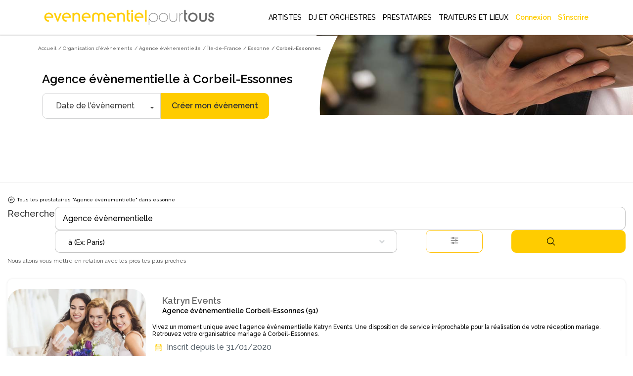

--- FILE ---
content_type: text/html; charset=utf-8
request_url: https://www.evenementielpourtous.com/organisation-d-evenements/agence-evenementielle/ile-de-france/essonne/corbeil-essonnes-91174
body_size: 231957
content:
<style>
    #quote-popup {
        position: fixed;
        background-color: transparent;
        z-index: 9999999;
        display: inline-block;
        left: 30%;
        /* top:120px!important;*/
        right: auto;
        -webkit-box-shadow: none;
        -moz-box-shadow: none;
        box-shadow: none;
        max-width : 700px!important;
    }

    @media (max-width:700px) {
        #quote-popup {
            left: 0;
            width: 100%;
        }
    }
</style>





<!DOCTYPE html> 
<html lang="fr" prefix="og: http://ogp.me/ns#">
<head>
    <meta charset="utf-8" />
    <title>Agence &#xE9;v&#xE8;nementielle &#xE0; Corbeil-Essonnes -  Annuaire des professionnels de l&#x2019;&#xE9;v&#xE9;nementiel | Ev&#xE8;nementiel pour tous </title>

    <meta name="description" content="Vous cherchez un prestataire Agence évènementielle à Corbeil-Essonnes pour votre évènement ? Evènementiel Pour Tous vous propose un large choix de professionnels de l’évènementiel près de chez vous." />
    <meta name="google-site-verification" content="QZ04H8iJhjRStUl4GrP56UvsQ0G83CwH14Ti7gRdCgY" />
    <!-- Facebook Pixel Code -->
<script defer>
    !function(f,b,e,v,n,t,s)
    {if(f.fbq)return;n=f.fbq=function(){n.callMethod?
    n.callMethod.apply(n,arguments):n.queue.push(arguments)};
    if(!f._fbq)f._fbq=n;n.push=n;n.loaded=!0;n.version='2.0';
    n.queue=[];t=b.createElement(e);t.async=!0;
    t.src=v;s=b.getElementsByTagName(e)[0];
    s.parentNode.insertBefore(t,s)}(window,document,'script',
    'https://connect.facebook.net/en_US/fbevents.js');
    fbq('init', '720468362376339'); 
    fbq('track', 'PageView');
</script>
<noscript>
    <img height="1" width="1" src="https://www.facebook.com/tr?id=720468362376339&amp;ev=PageView&amp;noscript=1"/>
</noscript>
<!-- End Facebook Pixel Code -->

    <link rel="shortcut icon" type="image/x-icon" href="/favicon.ico">
  

        <link rel="canonical" href="https://www.evenementielpourtous.com/organisation-d-evenements/agence-evenementielle/ile-de-france/essonne/corbeil-essonnes-91174" />


    <meta property="og:image" content="https://www.evenementielpourtous.com/images/homepage/evenementielpourtous.jpg" />
    <meta property="og:image:type" content="image/jpeg" />
    <meta property="og:image:width" content="1200" />
    <meta property="og:image:height" content="1200" />

    <!-- mobile settings -->
    <meta name="viewport" content="width=device-width, maximum-scale=1, initial-scale=1, user-scalable=0" />
    <!--[if IE]><meta http-equiv='X-UA-Compatible' content='IE=edge,chrome=1'><![endif]-->

        
    

        <script defer>
            (function (w, d, s, l, i) {
                w[l] = w[l] || []; w[l].push({
                    'gtm.start':
                        new Date().getTime(), event: 'gtm.js'
                }); var f = d.getElementsByTagName(s)[0],
                    j = d.createElement(s), dl = l != 'dataLayer' ? '&l=' + l : ''; j.async = true; j.src =
                        'https://www.googletagmanager.com/gtm.js?id=' + i + dl; f.parentNode.insertBefore(j, f);
            })(window, document, 'script', 'dataLayer', 'GTM-MDD9BRTC');</script>
        <!-- End Google Tag Manager -->

        <script src="/lib/tarteaucitron/tarteaucitron.min.js"></script>
        <script defer>
            tarteaucitron.user.gtagUa = 'UA-7715757-1';
            tarteaucitron.user.gtagMore = function () { /* add here your optionnal gtag() */ };
            (tarteaucitron.job = tarteaucitron.job || []).push('gtag');
        </script>
    
    <script async>
            tarteaucitron.init({
                "privacyUrl": "https://www2.evenementielpourtous.com/cgv.asp", /* Privacy policy url */
                "bodyPosition": "bottom", /* or top to bring it as first element for accessibility */

                "hashtag": "#tarteaucitron", /* Open the panel with this hashtag */
                "cookieName": "tarteaucitron", /* Cookie name */

                "orientation": "bottom", /* Banner position (top - bottom) */

                "groupServices": false, /* Group services by category */
                "showDetailsOnClick": true, /* Click to expand the description */
                "serviceDefaultState": "wait", /* Default state (true - wait - false) */

                "showAlertSmall": false, /* Show the small banner on bottom right */
                "cookieslist": false, /* Show the cookie list */

                "closePopup": false, /* Show a close X on the banner */

                "showIcon": true, /* Show cookie icon to manage cookies */
                //"iconSrc": "", /* Optionnal: URL or base64 encoded image */
                "iconPosition": "BottomRight", /* BottomRight, BottomLeft, TopRight and TopLeft */

                "adblocker": false, /* Show a Warning if an adblocker is detected */

                "DenyAllCta": true, /* Show the deny all button */
                "AcceptAllCta": true, /* Show the accept all button when highPrivacy on */
                "highPrivacy": true, /* HIGHLY RECOMMANDED Disable auto consent */

                "handleBrowserDNTRequest": false, /* If Do Not Track == 1, disallow all */

                "removeCredit": false, /* Remove credit link */
                "moreInfoLink": true, /* Show more info link */

                "useExternalCss": false, /* If false, the tarteaucitron.css file will be loaded */
                "useExternalJs": false, /* If false, the tarteaucitron.js file will be loaded */

                "cookieDomain": ".evenementielpourtous.com",  /* Shared cookie for multisite */

                "readmoreLink": "cookiespolicy", /* Change the default readmore link */

                "mandatory": true, /* Show a message about mandatory cookies */
                "mandatoryCta": true, /* Show the disabled accept button when mandatory on */

                //"customCloserId": "", /* Optional a11y: Custom element ID used to open the panel */

                "googleConsentMode": true, /* Enable Google Consent Mode v2 for Google ads and GA4 */

                "partnersList": false /* Show the number of partners on the popup/middle banner */        

        });
    </script>

        <link rel="stylesheet" href="/css/bootstrap.css?v=U4uLn4OXQJ5EtkcnAOJEOJSfTWL5vwXnFVNxCp57Jmo" />
    <link rel="stylesheet" href="/css/jquery-ui/jquery-ui-1.10.4.custom.css?v=v1Hl6S8Dn2iJPcLqnw5UjxxahM8ubi2Enpdo8vzcc7s" />


    <link rel="stylesheet" href="/smarty/assets/css/styles.css?v=DkRfSDfeCUWcNH_EcB5v2t64CQSvSQXmI9zdycDwDpo" />

    <style>

    </style>





<style>

  





    #topNav #topMain > li.mega-menu div.full-width {
        position: fixed;
        left: 0px;
        width: 100%;
        box-shadow: 5px 5px 5px #808080;
        background-color: white;
    }

        #topNav #topMain > li.mega-menu div.full-width div.adjust {
            width: 1170px;
        }

            #topNav #topMain > li.mega-menu div.full-width div.adjust div.row {
                width: 100%;
            }

        #topNav #topMain > li.mega-menu div.full-width div.row {
            width: 1170px;
        }

    #topNav #topMain > li.mega-menu div.row div > ul > li > span.obfuscation-link {
        cursor: pointer !important;
        font-weight: 400;
        line-height: 23px;
        color: #666;
        font-size: 12px;
        display: block;
        text-decoration: none;
        margin-top: 0px;
        -webkit-transition: all .3s;
        -moz-transition: all .3s;
        -o-transition: all .3s;
        transition: all .3s
    }

    #topNav #topMain > li.mega-menu div.row div > ul > li:hover > span {
        color: #000000;
        background-color: rgba(0,0,0,.05);
    }

    .top-right-text-on-picture {
        position: absolute;
        top: 30px;
        right: 30px;
        color: #ffffff;
    }

    .transparent-on-picture {
        background-color: rgb(0, 0, 0, 0.4);
    }

    .label {
        border: 1px solid #ccc;
        padding: 10px;
        margin: 0 0 10px;
        display: block;
    }

        .label:hover {
            background: #eee;
            cursor: pointer;
        }

    @media (max-width:992px) {
        #topNav #topMain > li.mega-menu div.full-width {
            overflow-y: scroll !important;
            height: 90%;
            z-index: 999999;
        }

            #topNav #topMain > li.mega-menu div.full-width div.adjust {
                min-height: 700px;
            }

        #header.transparent {
            position: fixed;
            background-color: transparent;
            border-bottom: rgba(255,255,255,.3) 1px solid;
            -webkit-box-shadow: none;
            -moz-box-shadow: none;
            box-shadow: none;
        }
    }

 
</style>

    <script type="application/ld&#x2B;json">{"@context": "https://schema.org",
"@type": "BreadcrumbList","itemListElement": [{"@type": "ListItem", "position": 1,"name": "Accueil", "item": "https://www.evenementielpourtous.com"},{"@type": "ListItem", "position": 2, "name": "Organisation d’évènements", "item": "https://www.evenementielpourtous.com/organisation-d-evenements"},{"@type": "ListItem", "position": 3, "name": "Agence évènementielle", "item": "https://www.evenementielpourtous.com/organisation-d-evenements/agence-evenementielle"},{"@type": "ListItem", "position": 4, "name": "Île-de-France", "item": "https://www.evenementielpourtous.com/organisation-d-evenements/agence-evenementielle/ile-de-france"},{"@type": "ListItem", "position": 5, "name": "Essonne", "item": "https://www.evenementielpourtous.com/organisation-d-evenements/agence-evenementielle/ile-de-france/essonne"},{"@type": "ListItem", "position": 6, "name": "Corbeil-Essonnes"}]}</script>
    
</head>






<body class="enable-animation smoothscroll">
    <!-- Google Tag Manager (noscript) -->
<noscript>
    <iframe src="https://www.googletagmanager.com/ns.html?id=GTM-MDD9BRTC"
            height="0" width="0" style="display:none;visibility:hidden"></iframe>
</noscript>
<!-- End Google Tag Manager (noscript) -->
<div id="wrapper" style="min-height:auto">

    <div id="quote-popup" class="modal" tabindex="-1" role="dialog">

    </div>

    
<style>
    #header.transparent #topMain.nav-pills > li > a {
         color: black; 
        -webkit-border-radius: 0;
        -moz-border-radius: 0;
        border-radius: 0
    }


    #header.transparent #topNav button.btn-mobile, #header.theme-color #topNav button.btn-mobile{
        color:black
    }

    #topNav button.btn-mobile {
       /*  text-align:end; */
        margin-top: 5px;
    }

        #topNav button.btn-mobile > svg {
        margin-right:4%;
    }

    .marginimageTopper {
        margin-top: -12px;
    }

    @media (max-width:760px){
        .mobileariane{
            display:none!important;
        }

        .marginimageTopper {
            margin-top: 5px;
        }
    }
  

    </style>
<div id="header" style=" border-bottom: 1px solid  #66666647;background-color:white" class="navbar-toggleable-md header-md sticky transparent clearfix">

    <header id="topNav">
        <div class="container  ; d-flex ; d-md-block " style="display: flex;flex-wrap:nowrap; justify-content: flex-start; align-items: center;">

            <button class="btn btn-mobile" data-toggle="collapse" data-target=".nav-main-collapse">
<svg style="height:24px;width:24px ;margin-right:auto; margin-left:5%;color:black;" xmlns="http://www.w3.org/2000/svg" fill="none" viewBox="0 0 24 24" stroke-width="1.5" stroke="#000000" >
                    <path stroke-linecap="round" stroke-linejoin="round" d="M3.75 5.25h16.5m-16.5 4.5h16.5m-16.5 4.5h16.5m-16.5 4.5h16.5" />
                </svg>

            </button>

            <a class="logo  float-left  col-sm-8 col-md-3 col-xl-4" href="/">
                        <img class="marginimageTopper" style="  margin-top:10px;  width: 100%;
    height: auto;
          " src="/images/logo-jaune-fond-blanc.svg" alt="evenementielpourtous.com" />


            </a>

                
<link rel="preconnect" href="https://fonts.googleapis.com">
<link rel="preconnect" href="https://fonts.gstatic.com" crossorigin>
<link href="https://fonts.googleapis.com/css2?family=Raleway:wght@500&display=swap" rel="stylesheet">
<style>

    *{
        font-family: 'Raleway', sans-serif !important;
    }
    .dropdown-toggle{
        padding-left:2px!important

        }

    #topMain > li > a{
    
    padding-left:5px!important;
    padding-right:5px!important;
    }


    #topMain > li > a:hover {
            color: #ffcc00!important;
            font-weight: 900 !important;
    }

    #topMain > li :hover{
        background-color:white!important;
            color: #ffcc00!important;
            border-bottom: 3px solid #ffcc00;
            font-weight:900!important;
    }

    #NOUNDERLINE  li :hover {
        border-bottom: 0px solid transparent !important;
   
    }
    #topNav ul #ept-menu-pro-container li a{
        margin :auto;
    }

    #topNav ul.dropdown-menu.dropdown-menu-clean li{
        padding: 0;
        width: fit-content;
    }

    #topNav ul #ept-menu-pro-container li a{
        width: fit-content;
        margin: 0!important;
        padding:0!important;
    }
    .selectionMetiers li {
        margin-top:10px;
        margin-bottom:10px;
        font-size:1rem!important;
      
    }

    #topNav ul.dropdown-menu li a{
        font-size: 1rem !important;
    }
    .selectionMetiers{
        width: 30%;
    }
    .menulister{
        display:flex;
    }
    
  .otherjobs{
      display:flex;
  }

    @media (max-width:1320px)  {
        .menulister {
            display: flex;
            flex-wrap: wrap;
        }

        .selectionMetiers {
            width: 50%;
        }

        .response{
            width:100%;
        }
        .menucard{
            display:none;
        }
    }
    @media (max-width:991px){
        .selectionMetiers {
            width: 100%;
        }

        .menulister {
            display: flex;
            flex-wrap:wrap;
        }

        .dropdown-menu {
            overflow-y: scroll;
            max-height: 500px
        }
        .otherjobs{
            display:block
        }
    }

    #header.transparent #topMain.nav-pills > li#ept-menu-pro-container:hover{
        color:#ffcc00!important;
        background-color:white!important;
        border-bottom: 3px solid #ffcc00;
        font-weight: 900 !important;
    }
     #header.transparent #topMain.nav-pills > li#ept-menu-pro-container:hover > a{
            color: #ffcc00 !important;
            background-color: white !important;
            border-bottom: 3px solid #ffcc00;
            font-weight: 900 !important;
     } 
 
     .menucard{
        border-radius: 10px;
        width: 200px;
        overflow: hidden;
        border: 1px solid #99999999!important;
        margin: 5%;
        padding: 0 0 5% 0;
        border-bottom: 1px solid #99999999 !important;
     }

    .menucard:hover{
            border: 1px solid #99999999 !important;
    }

     .selectionMetiers > li > div:hover{
        color: #ffcc00 !important;
        background-color: white !important;
        transition: color 0.2s ease;
        font-weight: 900 !important;
        cursor: pointer;
     }
       .selectionMetiers > li > div{
        color: black !important;
        ;
        background-color: white !important;
        transition : color 0.2s ease;
        font-weight: 100 !important;
     }

    .otherjobs > li > div {
        color: black !important;
        background-color: white !important;
        transition: color 0.2s ease;
        font-weight: 100 !important;
    }
     .otherjobs > li > div:hover{
        color: #ffcc00 !important;
        background-color: white !important;
        transition: color 0.2s ease;
        font-weight: 900 !important;
        cursor: pointer;
     }

 

    .selectionMetiers > li > a {
        color:black!important;
    }

        .selectionMetiers > li > a:hover {
        color: #ffcc00 !important;
    }

    </style>
<div class="navbar-collapse float-right nav-main-collapse collapse col-md-9 col-xl-8">
    <nav class="nav-main">







        <ul id="topMain" class="nav nav-pills nav-main">

            <li class="dropdown mega-menu @*nav-animate-fadeIn*@ mega-menu-trigger" id="ept-menu-pro-container">
                <a class="dropdown-toggle" style="font-family: 'Raleway', sans-serif; text-decoration:none;"  href="#">
                    ARTISTES
                </a>
                <ul class="dropdown-menu-clean dropdown-menu" style="width: 100%; position:fixed"  id=" ept-mega-menu">
                    <div id="NOUNDERLINE"  style="margin:10px 15% 25px 15%">
                        <div style=" width:100%">
                    <li>
                        <div style="color:black; margin-bottom:15px;font-size:14px;font-weight:900">Sélectionnez les artistes que vous cherchez :</div>
                    </li>
                    <div class="menulister">

                        <div class="selectionMetiers" >
                    <li>
                        <div class="obfuscation-link"  data-o="aHR0cHM6Ly93d3cuZXZlbmVtZW50aWVscG91cnRvdXMuY29tL3NwZWN0YWNsZS1yZXZ1ZS1ldC1hbmltYXRpb24tYXJ0aXN0aXF1ZS9tYWdpY2llbg=="><svg style="height:25px;width:25px; margin-right:10px;" height="30" viewBox="0 0 30 30" width="30" xmlns="http://www.w3.org/2000/svg"><path d="M21.5 20c-.378-.003-.614.383-.443.717l.99 1.984c.28.63 1.214.163.883-.44l-.99-1.985c-.08-.168-.254-.274-.44-.275zM6.49 7c-.48 0-.7.722-.226.946l1.992.984c.606.33 1.075-.6.443-.88l-1.993-.985C6.633 7.027 6.573 7 6.49 7zM30 10.5c0 .277-.223.5-.5.5h-2c-.277 0-.5-.223-.5-.5s.223-.5.5-.5h2c.277 0 .5.223.5.5zM17.5 0c.277 0 .5.223.5.5v2c0 .277-.223.5-.5.5s-.5-.223-.5-.5v-2c0-.277.223-.5.5-.5zm-5.092 4.03c-.25-.05-.537-.055-.803.1-.265.153-.402.41-.476.655-.075.244-.1.5-.103.777-.007.554.072 1.19.162 1.834.09.644.194 1.293.25 1.82.1.954-.185 1.214-.75 1.696-.413.354-.986.707-1.528 1.092-.542.384-1.072.774-1.477 1.162-.202.194-.374.386-.503.605-.13.22-.23.497-.157.8.073.304.283.505.496.645.215.14.457.24.726.328.538.176 1.19.3 1.852.416.662.114 1.333.217 1.873.333.952.205 1.16.507 1.46 1.217.207.49.393 1.123.605 1.74.212.617.43 1.222.69 1.715.13.246.266.467.44.652.176.186.412.354.716.38.305.025.562-.102.766-.255.205-.153.38-.345.55-.566.343-.442.667-1.002.986-1.574.318-.573.63-1.155.908-1.614.41-.83.91-.906 1.66-.96.552-.023 1.23-.013 1.904-.016.673-.004 1.337-.02 1.9-.104.28-.042.536-.1.77-.2.235-.103.475-.263.6-.548.125-.285.077-.576-.012-.814-.09-.24-.226-.46-.39-.684-.33-.45-.78-.92-1.247-1.39-.465-.468-.946-.933-1.312-1.33-.672-.697-.63-.89-.38-1.63.18-.51.446-1.13.698-1.75.254-.618.495-1.232.626-1.78.066-.272.107-.528.092-.786-.014-.258-.098-.554-.342-.758-.243-.204-.528-.24-.79-.232-.263.007-.53.062-.82.142-.574.16-1.226.428-1.88.71-.654.28-1.312.622-1.855.837-.864.366-1.314.245-2.01-.158-.46-.295-1.003-.8-1.55-1.18-.547-.378-1.09-.802-1.596-1.052-.253-.126-.495-.224-.746-.274zm.303 1.17c.414.205.936.61 1.472.98.535.37 1.082.88 1.58 1.2.497.317.895.582 1.39.624.498.042.947-.15 1.528-.38.58-.23 1.24-.57 1.883-.847.64-.276 1.27-.53 1.753-.666.625-.206.684.066.618.44-.105.438-.33 1.027-.58 1.634-.246.606-.515 1.233-.713 1.79-.198.56-.38.873-.255 1.39.117.49.446.825.844 1.255.396.43.88.897 1.334 1.357.456.46.885.913 1.15 1.277.416.526-.094.626-.31.666-.46.07-1.096.088-1.756.092-.66.003-1.343-.007-1.94.017-.595.023-1.072.03-1.503.28-.43.25-.67.66-.97 1.16-.303.497-.615 1.085-.926 1.645-.313.56-.628 1.093-.904 1.45-.406.435-.565.354-.795-.063-.207-.396-.422-.973-.63-1.576-.207-.603-.408-1.237-.617-1.778-.208-.54-.37-.983-.752-1.304-.382-.32-.85-.407-1.432-.53-.583-.122-1.26-.226-1.908-.34-.65-.113-1.27-.248-1.71-.382-.667-.203-.372-.528-.18-.705.33-.31.83-.69 1.36-1.067.53-.376 1.09-.757 1.56-1.115.467-.358.85-.63 1.054-1.092.202-.46.14-.925.082-1.5-.06-.574-.167-1.226-.256-1.855-.09-.63-.16-1.24-.153-1.682-.027-.45.232-.576.684-.375zM10.5 17c-.13.004-.253.058-.343.15L.64 26.652c-.895.893-.776 2.134-.105 2.81.672.674 1.913.795 2.81-.103l9.49-9.49c.492-.472-.25-1.182-.706-.708l-9.49 9.49c-.58.58-1.07.43-1.396.104-.325-.328-.47-.826.102-1.397l9.518-9.503c.325-.318.083-.857-.364-.857z" /></svg>Magicien </div>
                    </li>
                    <li><div  class="obfuscation-link"  data-o="aHR0cHM6Ly93d3cuZXZlbmVtZW50aWVscG91cnRvdXMuY29tL3NwZWN0YWNsZS1yZXZ1ZS1ldC1hbmltYXRpb24tYXJ0aXN0aXF1ZS9jYXJpY2F0dXJpc3Rl">                    <svg style="height:25px;width:25px; margin-right:10px;" enable-background="new 0 0 64 64" height="64px" version="1.1" viewBox="0 0 64 64" width="64px" xml:space="preserve" xmlns="http://www.w3.org/2000/svg" xmlns:xlink="http://www.w3.org/1999/xlink"><g id="Layer_2"><g><line fill="none" stroke="#231F20" stroke-linecap="round" stroke-linejoin="round" stroke-miterlimit="10" stroke-width="2" x1="27.167" x2="27.167" y1="13.489" y2="17.67" /><line fill="none" stroke="#231F20" stroke-linecap="round" stroke-linejoin="round" stroke-miterlimit="10" stroke-width="2" x1="29.258" x2="25.076" y1="15.579" y2="15.579" /></g><g><line fill="none" stroke="#231F20" stroke-linecap="round" stroke-linejoin="round" stroke-miterlimit="10" stroke-width="2" x1="36.081" x2="36.081" y1="43.856" y2="48.038" /><line fill="none" stroke="#231F20" stroke-linecap="round" stroke-linejoin="round" stroke-miterlimit="10" stroke-width="2" x1="38.172" x2="33.99" y1="45.947" y2="45.947" /></g><g><line fill="none" stroke="#231F20" stroke-linecap="round" stroke-linejoin="round" stroke-miterlimit="10" x1="23.944" x2="23.944" y1="21.208" y2="23.542" /><line fill="none" stroke="#231F20" stroke-linecap="round" stroke-linejoin="round" stroke-miterlimit="10" x1="25.111" x2="22.778" y1="22.375" y2="22.375" /></g><g><line fill="none" stroke="#231F20" stroke-linecap="round" stroke-linejoin="round" stroke-miterlimit="10" x1="40.785" x2="40.785" y1="37.862" y2="40.195" /><line fill="none" stroke="#231F20" stroke-linecap="round" stroke-linejoin="round" stroke-miterlimit="10" x1="41.952" x2="39.619" y1="39.028" y2="39.028" /></g></g><g id="Layer_1"><g><rect fill="none" height="37.512" stroke="#231F20" stroke-linecap="round" stroke-linejoin="round" stroke-miterlimit="10" stroke-width="2" transform="matrix(0.7071 0.7071 -0.7071 0.7071 32.2562 -12.6363)" width="10.682" x="26.041" y="13.862" /><polygon fill="none" points="    18.086,45.914 21.854,49.681 16.707,51.06 11.561,52.439 12.94,47.293 14.319,42.146   " stroke="#231F20" stroke-linecap="round" stroke-linejoin="round" stroke-miterlimit="10" stroke-width="2" /><rect fill="none" height="5.28" stroke="#231F20" stroke-linecap="round" stroke-linejoin="round" stroke-miterlimit="10" stroke-width="2" transform="matrix(0.7071 0.7071 -0.7071 0.7071 25.9895 -27.7655)" width="10.682" x="41.17" y="14.85" /></g></g><g id="Layer_3" /></svg>Caricaturiste</div></li>
                    <li> <a href="/spectacle-revue-et-animation-artistique"><svg style="height:20px;width:20px;margin-right:10px;" id="Layer_3" style="enable-background:new 0 0 64 64;" version="1.1" viewBox="0 0 64 64" xml:space="preserve" xmlns="http://www.w3.org/2000/svg" xmlns:xlink="http://www.w3.org/1999/xlink"><g><path d="M62,1H49H15H2C1.447,1,1,1.447,1,2v24v4v28v4c0,0.553,0.447,1,1,1h60c0.553,0,1-0.447,1-1v-4V30v-4V2   C63,1.447,62.553,1,62,1z M48.16,15H15.84c0.094-0.655,0.16-1.319,0.16-2V3h32v10C48,13.681,48.065,14.345,48.16,15z M15.41,17   H48.59c1.013,3.391,3.282,6.235,6.261,8.015C53.267,25.095,52,26.397,52,28c0,1.654,1.346,3,3,3h0.915l-1.141,14H49V34   c0-0.553-0.447-1-1-1H34c-0.553,0-1,0.447-1,1v11h-2V34c0-0.553-0.447-1-1-1H16c-0.553,0-1,0.447-1,1v11H9.228L8.085,31H9   c1.654,0,3-1.346,3-3c0-1.603-1.267-2.905-2.851-2.985C12.129,23.235,14.397,20.391,15.41,17z M61,29h-4h-2c-0.552,0-1-0.448-1-1   s0.448-1,1-1h6V29z M42,46v5h-2v-5c0-0.553-0.447-1-1-1h-4V35h12v10h-4C42.447,45,42,45.447,42,46z M24,46v5h-2v-5   c0-0.553-0.447-1-1-1h-4V35h12v10h-4C24.447,45,24,45.447,24,46z M7,29H3v-2h6c0.552,0,1,0.448,1,1s-0.448,1-1,1H7z M3,31h3.078   L8,54.5C8,55.879,6.879,57,5.5,57H3V31z M9.391,47H20v10H9.225c0.488-0.731,0.773-1.617,0.772-2.581L9.391,47z M22,53h2v4h-2V53z    M26,47h12v10H26V47z M40,53h2v4h-2V53z M44,47h10.611L54,54.5c0,0.925,0.282,1.784,0.762,2.5H44V47z M55.997,54.581L57.922,31H61   v26h-2.5C57.121,57,56,55.879,55.997,54.581z M61,3v21.959C54.85,24.449,50,19.28,50,13V3H61z M3,3h11v10   c0,6.28-4.85,11.449-11,11.959V3z M3,61v-2h2.5h53H61v2H3z" /><path d="M45,5H19c-0.553,0-1,0.447-1,1v6c0,0.553,0.447,1,1,1h26c0.553,0,1-0.447,1-1V6C46,5.447,45.553,5,45,5z M44,11H20V7h24V11   z" /></g></svg> Animation artistique</a></li>
                    <li>
                        <div class="obfuscation-link"  data-o="aHR0cHM6Ly93d3cuZXZlbmVtZW50aWVscG91cnRvdXMuY29tL3NwZWN0YWNsZXMtZW5mYW50cy1ldC1hbmltYXRpb25zLWRlLW5vZWwvbG9jYXRpb24tZGUtc3RydWN0dXJlLWdvbmZsYWJsZQ==">
                            <svg style="height:25px;width:25px;margin-right:10px;" width="64pt"
                                 height="64pt"
                                 viewBox="0 0 22.577778 22.577778"
                                 version="1.1"
                                 id="svg831"
                                 inkscape:version="1.1.1 (3bf5ae0d25, 2021-09-20)"
                                 sodipodi:docname="Export - Unblash - 64px.svg"
                                 inkscape:export-filename="C:\Users\User\Desktop\CARLOS PROJECT\6. JUNI 1\Done\1\EXPAND\17 - Children Toy Paper Windmill.png"
                                 inkscape:export-xdpi="576"
                                 inkscape:export-ydpi="576"
                                 xmlns:inkscape="http://www.inkscape.org/namespaces/inkscape"
                                 xmlns:sodipodi="http://sodipodi.sourceforge.net/DTD/sodipodi-0.dtd"
                                 xmlns="http://www.w3.org/2000/svg"
                                 xmlns:svg="http://www.w3.org/2000/svg"
                                 xmlns:rdf="http://www.w3.org/1999/02/22-rdf-syntax-ns#"
                                 xmlns:cc="http://creativecommons.org/ns#"
                                 xmlns:dc="http://purl.org/dc/elements/1.1/">
                                <defs id="defs825">
                                    <pattern id="EMFhbasepattern"
                                             patternUnits="userSpaceOnUse"
                                             width="6"
                                             height="6"
                                             x="0"
                                             y="0" />
                                    <pattern id="EMFhbasepattern-9"
                                             patternUnits="userSpaceOnUse"
                                             width="6"
                                             height="6"
                                             x="0"
                                             y="0" />
                                    <pattern id="EMFhbasepattern-0"
                                             patternUnits="userSpaceOnUse"
                                             width="6"
                                             height="6"
                                             x="0"
                                             y="0" />
                                    <pattern id="EMFhbasepattern-7"
                                             patternUnits="userSpaceOnUse"
                                             width="6"
                                             height="6"
                                             x="0"
                                             y="0" />
                                    <pattern id="EMFhbasepattern-2"
                                             patternUnits="userSpaceOnUse"
                                             width="6"
                                             height="6"
                                             x="0"
                                             y="0" />
                                    <pattern id="EMFhbasepattern-98"
                                             patternUnits="userSpaceOnUse"
                                             width="6"
                                             height="6"
                                             x="0"
                                             y="0" />
                                    <pattern id="EMFhbasepattern-6"
                                             patternUnits="userSpaceOnUse"
                                             width="6"
                                             height="6"
                                             x="0"
                                             y="0" />
                                    <pattern id="EMFhbasepattern-01"
                                             patternUnits="userSpaceOnUse"
                                             width="6"
                                             height="6"
                                             x="0"
                                             y="0" />
                                    <pattern id="EMFhbasepattern-07"
                                             patternUnits="userSpaceOnUse"
                                             width="6"
                                             height="6"
                                             x="0"
                                             y="0" />
                                    <pattern id="EMFhbasepattern-8"
                                             patternUnits="userSpaceOnUse"
                                             width="6"
                                             height="6"
                                             x="0"
                                             y="0" />
                                    <pattern id="EMFhbasepattern-4"
                                             patternUnits="userSpaceOnUse"
                                             width="6"
                                             height="6"
                                             x="0"
                                             y="0" />
                                    <pattern id="EMFhbasepattern-40"
                                             patternUnits="userSpaceOnUse"
                                             width="6"
                                             height="6"
                                             x="0"
                                             y="0" />
                                    <pattern id="EMFhbasepattern-08"
                                             patternUnits="userSpaceOnUse"
                                             width="6"
                                             height="6"
                                             x="0"
                                             y="0" />
                                    <pattern id="EMFhbasepattern-04"
                                             patternUnits="userSpaceOnUse"
                                             width="6"
                                             height="6"
                                             x="0"
                                             y="0" />
                                    <pattern id="EMFhbasepattern-014"
                                             patternUnits="userSpaceOnUse"
                                             width="6"
                                             height="6"
                                             x="0"
                                             y="0" />
                                    <pattern id="EMFhbasepattern-27"
                                             patternUnits="userSpaceOnUse"
                                             width="6"
                                             height="6"
                                             x="0"
                                             y="0" />
                                    <pattern id="EMFhbasepattern-09"
                                             patternUnits="userSpaceOnUse"
                                             width="6"
                                             height="6"
                                             x="0"
                                             y="0" />
                                    <pattern id="EMFhbasepattern-5"
                                             patternUnits="userSpaceOnUse"
                                             width="6"
                                             height="6"
                                             x="0"
                                             y="0" />
                                    <pattern id="EMFhbasepattern-018"
                                             patternUnits="userSpaceOnUse"
                                             width="6"
                                             height="6"
                                             x="0"
                                             y="0" />
                                </defs>
                                <sodipodi:namedview id="base"
                                                    pagecolor="#ffffff"
                                                    bordercolor="#666666"
                                                    borderopacity="1.0"
                                                    inkscape:pageopacity="0.0"
                                                    inkscape:pageshadow="2"
                                                    inkscape:zoom="9.1757813"
                                                    inkscape:cx="42.612175"
                                                    inkscape:cy="42.666667"
                                                    inkscape:document-units="pt"
                                                    inkscape:current-layer="layer1"
                                                    showgrid="false"
                                                    units="pt"
                                                    inkscape:window-width="1920"
                                                    inkscape:window-height="1001"
                                                    inkscape:window-x="-9"
                                                    inkscape:window-y="-9"
                                                    inkscape:window-maximized="1"
                                                    inkscape:pagecheckerboard="true"
                                                    inkscape:showpageshadow="false"
                                                    inkscape:object-paths="true"
                                                    inkscape:snap-intersection-paths="true"
                                                    inkscape:snap-smooth-nodes="true"
                                                    inkscape:snap-midpoints="true"
                                                    showguides="true"
                                                    inkscape:snap-bbox="true"
                                                    inkscape:bbox-nodes="true"
                                                    inkscape:snap-nodes="false"
                                                    inkscape:snap-global="true">
                                    <inkscape:grid type="xygrid"
                                                   id="grid1378" />
                                    <sodipodi:guide position="0.97013831,21.607643"
                                                    orientation="78.000048,0"
                                                    id="guide1380"
                                                    inkscape:locked="false" />
                                    <sodipodi:guide position="0.97013831,0.97013129"
                                                    orientation="0,78.000005"
                                                    id="guide1382"
                                                    inkscape:locked="false" />
                                    <sodipodi:guide position="21.607639,0.97013129"
                                                    orientation="-78.000048,0"
                                                    id="guide1384"
                                                    inkscape:locked="false" />
                                    <sodipodi:guide position="21.607639,21.607643"
                                                    orientation="0,-78.000005"
                                                    id="guide1386"
                                                    inkscape:locked="false" />
                                </sodipodi:namedview>
                                <metadata id="metadata828">
                                    <rdf:RDF>
                                        <cc:Work rdf:about="">
                                            <dc:format>image/svg+xml</dc:format>
                                            <dc:type rdf:resource="http://purl.org/dc/dcmitype/StillImage" />
                                        </cc:Work>
                                    </rdf:RDF>
                                </metadata>
                                <g inkscape:label="Icon"
                                   inkscape:groupmode="layer"
                                   id="layer1"
                                   transform="translate(0,-274.42223)">
                                    <path id="path2631"
                                          style="color:#000000;display:inline;fill:#000000;stroke-width:1;stroke-linecap:round;stroke-linejoin:round;-inkscape-stroke:none"
                                          d="m 10.102622,278.24017 -2.3221586,3.67934 c -0.2682921,0.42505 -0.2376609,0.94035 0,1.31687 0.2376596,0.37651 0.6756634,0.63325 1.1859068,0.63325 h 0.3598014 c -0.041121,0.11516 -0.063332,0.23841 -0.063332,0.367 v 1.84435 c 0,0.12853 0.022211,0.25185 0.063332,0.36699 h -1.049901 c 0.041316,-0.11516 0.064042,-0.23841 0.064042,-0.36699 v -1.47447 c 8.104e-4,-0.20462 -0.1652695,-0.37067 -0.3698763,-0.36988 -0.203483,8.1e-4 -0.3677944,0.16639 -0.3669979,0.36988 v 1.47447 c 1.4e-6,0.20783 -0.1620459,0.36699 -0.3698763,0.36699 H 2.0768876 c -0.2078307,0 -0.3698774,-0.15916 -0.3698761,-0.36699 v -1.84435 c -1.3e-6,-0.20783 0.1620454,-0.367 0.3698761,-0.367 h 4.7896793 c 0.248109,0 0.3670021,-0.16962 0.3670021,-0.41305 v -1.06069 c 0,-0.40261 -0.334271,-0.7376 -0.7368742,-0.7376 H 5.7591015 c -0.4026035,0 -0.7368741,0.33499 -0.7368738,0.7376 v 0.73686 H 4.2853539 v -0.73686 c 0,-0.40261 -0.3342706,-0.7376 -0.7368736,-0.7376 H 2.8137614 c -0.4026032,0 -0.7368738,0.33499 -0.7368738,0.7376 v 0.73686 c -0.6060697,0 -1.10675352,0.4978 -1.10674976,1.10388 v 1.84435 c -1.81e-6,0.28175 0.10822506,0.54025 0.28496276,0.73615 -0.1769509,0.19657 -0.28496443,0.45566 -0.28496276,0.73759 v 1.84146 c -1.67e-6,0.28195 0.10801206,0.54093 0.28496276,0.73688 -0.1767376,0.19653 -0.28496443,0.45584 -0.28496276,0.73759 v 1.84074 c -3.62e-6,0.60608 0.50068086,1.10749 1.10674976,1.10749 h 1.8414649 c 0.2817249,0 0.5395409,-0.10904 0.7354346,-0.28569 0.1965194,0.17699 0.4557741,0.28569 0.738313,0.28569 h 2.5812172 c 0.6060528,0 1.1038708,-0.50144 1.1038708,-1.10749 v -0.73686 c 0,-1.22525 0.9860859,-2.21135 2.2113409,-2.21135 1.225255,0 2.211341,0.9861 2.211341,2.21135 v 0.73686 c 0,0.60607 0.497818,1.10749 1.10387,1.10749 h 2.57834 c 0.283263,0 0.543051,-0.10932 0.739752,-0.28713 0.196079,0.17753 0.455126,0.28713 0.737593,0.28713 h 1.841465 c 0.606069,0 1.106754,-0.50141 1.106749,-1.10749 v -1.84074 c 3e-6,-0.28172 -0.108255,-0.54106 -0.284962,-0.73759 0.176932,-0.19594 0.284965,-0.45495 0.284962,-0.73688 v -1.84146 c 3e-6,-0.28192 -0.108032,-0.54102 -0.284962,-0.73759 0.176714,-0.1959 0.284965,-0.45442 0.284962,-0.73615 v -1.84435 c 5e-6,-0.60608 -0.50068,-1.10388 -1.106749,-1.10388 v -0.73686 c 0,-0.40261 -0.334991,-0.7376 -0.737593,-0.7376 h -0.736874 c -0.402605,0 -0.736874,0.33499 -0.736874,0.7376 v 0.73686 h -0.734715 v -0.73686 c 0,-0.40261 -0.334271,-0.7376 -0.736874,-0.7376 h -0.736874 c -0.402603,0 -0.736873,0.33499 -0.736873,0.7376 v 1.07437 c 0,0.28492 0.146816,0.39941 0.36702,0.39941 h 4.789679 c 0.20783,0 0.369878,0.15917 0.369876,0.367 v 1.84433 c 2e-6,0.20784 -0.162046,0.367 -0.369876,0.367 -1.7189,0 -3.437799,0 -5.156699,0 -0.20783,0 -0.369878,-0.15916 -0.369876,-0.367 v -1.47446 c 8.1e-4,-0.20376 -0.163954,-0.36948 -0.367718,-0.36987 -0.204607,-8.2e-4 -0.370677,0.16527 -0.369876,0.36987 v 1.47446 c 0,0.12853 0.02274,0.25187 0.06404,0.367 h -1.0499 c 0.04114,-0.11516 0.06404,-0.2384 0.06404,-0.367 v -1.84433 c 2e-6,-0.12867 -0.02292,-0.25185 -0.06404,-0.367 h 0.360521 c 0.510243,0 0.948247,-0.25675 1.185907,-0.63326 0.23766,-0.37652 0.268292,-0.89182 0,-1.31687 l -2.322879,-3.67933 c -0.268291,-0.42505 -0.727055,-0.63685 -1.185907,-0.63686 -0.458853,-2e-5 -0.917616,0.21177 -1.185907,0.63682 z m 1.185907,0.10792 c 0.221322,0 0.443102,0.0958 0.563448,0.2864 l 2.322161,3.67646 c 0.120341,0.19066 0.102392,0.36812 0,0.53035 -0.102392,0.16223 -0.295699,0.29144 -0.56273,0.29144 H 8.9663702 c -0.2670333,0 -0.4610528,-0.12923 -0.5634501,-0.29144 -0.1023918,-0.16223 -0.1203553,-0.33969 0,-0.53035 l 2.3228789,-3.67646 c 0.120341,-0.19066 0.341407,-0.2864 0.56273,-0.2864 z m -8.4747676,4.04777 h 0.7347151 v 0.73688 H 2.8137614 Z m 2.9453365,0 h 0.7375927 v 0.73688 H 5.7590979 Z m 10.3219881,0 h 0.736874 v 0.73688 h -0.736874 z m 2.945337,0 h 0.736874 v 0.73688 h -0.736874 z m -8.659706,1.47374 h 1.844343 c 0.207832,0 0.366998,0.15917 0.366998,0.367 v 1.84435 c 0,0.20783 -0.159166,0.367 -0.366998,0.367 -0.614781,0 -1.229562,0 -1.844343,0 -0.207832,0 -0.3669987,-0.15917 -0.3669973,-0.367 v -1.84435 c -1.4e-6,-0.20783 0.1591653,-0.367 0.3669973,-0.367 z m -8.2898294,3.31523 h 1.8414649 c 0.2078313,0 0.3669989,0.16203 0.3669978,0.36986 v 1.84147 c 1.1e-6,0.20783 -0.1591665,0.36699 -0.3669978,0.36699 H 2.0768876 c -0.2078314,0 -0.3698774,-0.15916 -0.3698761,-0.36699 v -1.84147 c -1.3e-6,-0.20783 0.1620447,-0.36986 0.3698761,-0.36986 z m 3.8865774,0 c 3.8429719,0 6.785936,0 10.650848,0 0.523347,0 0.940524,0.41789 0.940521,0.94123 0,1.52844 0,3.05688 0,4.58532 0,0.20881 -0.163955,0.36987 -0.372754,0.36987 h -2.57834 c -0.207816,0 -0.366997,-0.16205 -0.366997,-0.36987 v -0.73688 c 0,-1.62348 -1.324723,-2.94534 -2.948214,-2.94534 -1.6234911,0 -2.9482151,1.32186 -2.9482137,2.94534 v 0.73688 c 0,0.20782 -0.1591815,0.36987 -0.366998,0.36987 H 5.3921001 c -0.2088002,0 -0.3698764,-0.16106 -0.369876,-0.36987 0,-1.52844 0,-3.05688 0,-4.58532 -2.9e-6,-0.52334 0.4178932,-0.94123 0.9412409,-0.94123 z m 12.69596,0 h 1.841465 c 0.207832,0 0.369877,0.16203 0.369876,0.36986 v 1.84147 c 1e-6,0.20783 -0.162044,0.36699 -0.369876,0.36699 h -1.841465 c -0.207832,0 -0.369878,-0.15916 -0.369876,-0.36699 0,-0.61382 0,-1.22765 0,-1.84147 -2e-6,-0.20783 0.162044,-0.36986 0.369876,-0.36986 z m -14.7410725,3.31593 c 0.2078313,0 0.3669989,0.16203 0.3669978,0.36986 v 1.84076 c 1.1e-6,0.20783 -0.1591665,0.36987 -0.3669978,0.36987 H 2.0768876 c -0.2078314,0 -0.3698774,-0.16204 -0.3698761,-0.36987 v -1.84076 c -1.1e-6,-0.20133 0.1519917,-0.36017 0.3504469,-0.36986 z m 16.5825355,0 c 0.207832,0 0.369878,0.16203 0.369877,0.36986 v 1.84076 c 1e-6,0.20783 -0.162045,0.36987 -0.369877,0.36987 h -1.841465 c -0.207831,0 -0.369877,-0.16204 -0.369876,-0.36987 v -1.86018 c 0.0093,-0.19206 0.158393,-0.34106 0.350447,-0.35044 z"
                                          sodipodi:nodetypes="cccscccccccsccsscccccssssccsssscccccccccsscssssssssscsscccccccccssssccssssccsccccccccccccccssccccsccssscccsccccccccccccccccccccssccccccsssccssccsccccssssssssscccssccssccscccsscccccccsscccc" />
                                </g>
                            </svg>Jeux gonflables
                        </div>
                    </li>
</div>
<div class="selectionMetiers" >
    <li><div class="obfuscation-link" data-o="aHR0cHM6Ly93d3cuZXZlbmVtZW50aWVscG91cnRvdXMuY29tL3NwZWN0YWNsZS1yZXZ1ZS1ldC1hbmltYXRpb24tYXJ0aXN0aXF1ZS9mZXV4LWQtYXJ0aWZpY2UtcHlyb3RlY2huaWU="> <svg style="height:25px;width:25px;margin-right:10px;" enable-background="new 0 0 200 200" id="Layer_1" version="1.1" viewBox="0 0 200 200" xml:space="preserve" xmlns="http://www.w3.org/2000/svg" xmlns:xlink="http://www.w3.org/1999/xlink"><g><path d="M189.802,72.529c-24.647-7.097-51.643-1.544-72.483,14.417c3.152-11.144,8.978-21.281,17.13-29.745   c0.862,0.752,2.048,1.044,3.175,0.751l8.867-2.29l6.912,6.023c0.649,0.565,1.469,0.861,2.3,0.861c0.456,0,0.914-0.089,1.349-0.271   c1.23-0.514,2.061-1.682,2.144-3.012l0.569-9.146l7.854-4.705c1.143-0.685,1.798-1.959,1.69-3.287s-0.961-2.479-2.2-2.97   l-1.889-0.748c1.065-0.318,2.141-0.621,3.233-0.893c0.265-0.064,0.535-0.122,0.802-0.185c0.363-0.084,0.727-0.173,1.086-0.25   c0.035-0.008,0.07-0.016,0.105-0.024c0.008-0.001,0.016-0.003,0.023-0.005c0.745-0.165,1.491-0.314,2.293-0.458   c0.761-0.149,1.521-0.266,2.287-0.384c1.91-0.295,3.216-2.083,2.921-3.994c-0.296-1.91-2.085-3.22-3.997-2.923   c-0.853,0.132-1.706,0.265-2.501,0.421c-0.789,0.141-1.578,0.298-2.367,0.47c-0.132,0.022-0.263,0.051-0.392,0.086   c-0.649,0.139-1.288,0.292-1.947,0.451c-2.666,0.664-5.281,1.459-7.761,2.359c-0.325,0.117-0.634,0.242-0.954,0.362l-1.514-6.593   c-0.298-1.298-1.308-2.315-2.604-2.623c-1.297-0.307-2.655,0.148-3.504,1.175l-5.845,7.067l-9.12-0.805   c-1.318-0.119-2.605,0.53-3.298,1.668s-0.678,2.571,0.036,3.696l4.915,7.733l-0.357,0.84c-0.374,0.297-0.74,0.594-1.082,0.885   c-0.001,0.001-0.002,0.002-0.003,0.003c0,0,0,0,0,0c-0.504,0.417-0.99,0.834-1.477,1.267c-0.235,0.198-0.476,0.403-0.666,0.579   c-0.476,0.422-0.953,0.863-1.381,1.275c-0.577,0.542-1.146,1.093-1.705,1.652c-0.726,0.726-1.435,1.465-2.13,2.214   c-0.234,0.253-0.457,0.514-0.688,0.77c-0.452,0.501-0.906,1.001-1.343,1.511c-0.269,0.314-0.526,0.637-0.789,0.954   c-0.384,0.463-0.772,0.924-1.145,1.395c-0.272,0.344-0.532,0.696-0.798,1.044c-0.348,0.455-0.699,0.907-1.036,1.369   c-0.267,0.366-0.523,0.739-0.784,1.109c-0.319,0.454-0.641,0.906-0.95,1.365c-0.258,0.383-0.504,0.773-0.755,1.161   c-0.295,0.456-0.592,0.912-0.877,1.374c-0.246,0.398-0.481,0.802-0.719,1.204c-0.273,0.461-0.547,0.921-0.81,1.387   c-0.232,0.411-0.455,0.828-0.679,1.243c-0.252,0.466-0.504,0.932-0.746,1.403c-0.218,0.423-0.426,0.851-0.636,1.278   c-0.232,0.472-0.463,0.945-0.685,1.422c-0.202,0.434-0.396,0.871-0.589,1.308c-0.212,0.479-0.423,0.958-0.625,1.442   c-0.186,0.444-0.365,0.892-0.543,1.34c-0.192,0.484-0.382,0.97-0.564,1.458c-0.169,0.454-0.333,0.91-0.494,1.367   c-0.173,0.491-0.342,0.984-0.506,1.48c-0.152,0.461-0.299,0.924-0.442,1.389c-0.154,0.499-0.303,0.999-0.447,1.501   c-0.119,0.414-0.236,0.829-0.348,1.245c-2.295-5.441-3.305-11.315-2.931-17.281c0.121-1.929-1.345-3.591-3.274-3.712   c-1.922-0.118-3.591,1.345-3.712,3.274c-0.414,6.607,0.602,13.117,2.959,19.198c-19.899-7.68-43.155-0.504-54.967,18.199   c-1.032,1.634-0.543,3.796,1.091,4.828c0.58,0.366,1.227,0.541,1.865,0.541c1.161,0,2.297-0.578,2.963-1.632   c5.505-8.719,14.077-14.772,24.135-17.044c7.871-1.779,15.909-1.064,23.213,1.964c-0.154,0.042-0.306,0.09-0.459,0.133   c-0.541,0.153-1.082,0.306-1.619,0.47c-0.438,0.134-0.873,0.275-1.308,0.417c-0.531,0.172-1.06,0.347-1.586,0.531   c-0.434,0.151-0.865,0.309-1.296,0.468c-0.521,0.192-1.04,0.388-1.556,0.592c-0.426,0.168-0.851,0.341-1.274,0.516   c-0.512,0.212-1.022,0.43-1.529,0.654c-0.419,0.185-0.837,0.372-1.252,0.564c-0.503,0.232-1.003,0.471-1.501,0.715   c-0.411,0.201-0.821,0.403-1.228,0.611c-0.494,0.253-0.985,0.513-1.474,0.776c-0.402,0.216-0.804,0.433-1.202,0.657   c-0.486,0.273-0.967,0.555-1.448,0.839c-0.391,0.231-0.783,0.461-1.17,0.699c-0.481,0.296-0.955,0.601-1.43,0.908   c-0.377,0.243-0.755,0.484-1.129,0.734c-0.477,0.32-0.946,0.651-1.417,0.981c-0.361,0.254-0.725,0.504-1.082,0.765   c-0.477,0.348-0.946,0.709-1.416,1.068c-0.34,0.26-0.683,0.514-1.019,0.779c-0.487,0.385-0.965,0.784-1.444,1.182   c-0.309,0.256-0.622,0.506-0.928,0.767c-0.521,0.446-1.032,0.908-1.543,1.37c-0.253,0.228-0.511,0.448-0.761,0.68   c-0.756,0.7-1.501,1.415-2.234,2.147c-0.226,0.227-0.462,0.464-0.68,0.701c-1.307,1.425-1.21,3.639,0.214,4.945   c0.672,0.616,1.52,0.92,2.365,0.92c0.947,0,1.89-0.382,2.581-1.134c0.15-0.164,0.314-0.326,0.471-0.482   c0.684-0.684,1.379-1.352,2.085-2.004c8.102-7.485,17.659-12.876,28.109-15.923c-9.443,11.65-15.575,25.325-17.857,40.036   c-0.296,1.91,1.012,3.699,2.922,3.995c0.182,0.028,0.362,0.042,0.541,0.042c1.696,0,3.186-1.236,3.454-2.964   c2.064-13.304,7.567-25.696,16.044-36.297c-0.098,20.209,7.59,39.593,21.844,54.368c0.687,0.712,1.603,1.07,2.52,1.07   c0.875,0,1.75-0.326,2.43-0.981c1.391-1.342,1.431-3.558,0.089-4.949c-14.682-15.218-21.718-35.809-19.481-56.783   c5.245-0.556,10.546-0.531,15.791,0.08c1.92,0.22,3.658-1.152,3.881-3.072s-1.152-3.658-3.072-3.881   c-2.9-0.338-5.817-0.504-8.733-0.517c18.928-13.884,43.004-18.604,64.993-12.272c1.86,0.534,3.797-0.538,4.332-2.395   S191.66,73.063,189.802,72.529z M145.802,39.605c1.149,0.106,2.271-0.368,3.004-1.255l2.497-3.019l0.835,3.638l0.015,0.075   c0.232,1.166,1.04,2.133,2.145,2.571l3.637,1.439l-3.348,2.005c-0.989,0.592-1.624,1.634-1.695,2.785l-0.243,3.899l-2.949-2.57   c-0.645-0.562-1.464-0.861-2.299-0.861c-0.292,0-0.586,0.037-0.875,0.111l-3.776,0.975l0.031-0.074   c0.026-0.054,0.051-0.108,0.074-0.163l1.425-3.359c0.449-1.06,0.349-2.273-0.268-3.245l-2.096-3.297L145.802,39.605z" fill="#1D1D1B" /><path d="M90.93,160.119c-0.163-1.925-1.854-3.348-3.783-3.193c-1.926,0.163-3.355,1.856-3.193,3.783   c0.354,4.176,1.058,8.385,2.094,12.509c0.399,1.589,1.825,2.648,3.392,2.648c0.282,0,0.569-0.035,0.855-0.106   c1.875-0.471,3.013-2.373,2.542-4.247C91.893,167.753,91.251,163.92,90.93,160.119z" fill="#1D1D1B" /><path d="M151.402,97.043c-1.796-0.714-3.831,0.164-4.545,1.961c-0.713,1.796,0.165,3.832,1.961,4.545   c8.614,3.421,16.391,8.463,23.117,14.987c0.68,0.66,1.559,0.988,2.437,0.988c0.914,0,1.827-0.355,2.513-1.063   c1.346-1.388,1.312-3.604-0.075-4.949C169.421,106.345,160.873,100.804,151.402,97.043z" fill="#1D1D1B" /><path d="M60.583,127.916c-1.652-1-3.805-0.473-4.807,1.181c-5.139,8.485-8.572,17.76-10.202,27.568   c-0.317,1.907,0.972,3.709,2.879,4.026c0.194,0.032,0.387,0.048,0.578,0.048c1.68,0,3.164-1.214,3.448-2.927   c1.484-8.927,4.607-17.368,9.284-25.09C62.766,131.069,62.237,128.917,60.583,127.916z" fill="#1D1D1B" /><path d="M107.047,54.493c0.521,0.274,1.079,0.404,1.629,0.404c1.257,0,2.472-0.679,3.099-1.869   c3.132-5.941,7.811-10.99,13.532-14.6c1.635-1.031,2.124-3.193,1.092-4.828c-1.031-1.635-3.193-2.124-4.828-1.092   c-6.757,4.264-12.287,10.23-15.989,17.256C104.681,51.475,105.337,53.591,107.047,54.493z" fill="#1D1D1B" /><path d="M58.88,53.587l-3.586,8.43c-0.521,1.226-0.302,2.642,0.567,3.652c0.868,1.01,2.234,1.44,3.525,1.108   l8.872-2.281l6.909,6.016c0.649,0.565,1.469,0.86,2.299,0.86c0.456,0,0.914-0.089,1.349-0.271c1.229-0.514,2.06-1.681,2.144-3.011   l0.572-9.143l7.856-4.711c1.143-0.685,1.797-1.959,1.688-3.287c-0.109-1.328-0.962-2.479-2.201-2.969l-8.519-3.37l-2.053-8.928   c-0.299-1.298-1.309-2.314-2.605-2.621c-1.299-0.307-2.655,0.148-3.503,1.176l-5.837,7.06l-9.125-0.806   c-1.331-0.123-2.606,0.529-3.298,1.667s-0.679,2.571,0.036,3.696L58.88,53.587z M67.574,48.432   c1.154,0.107,2.271-0.368,3.005-1.256l2.491-3.013l0.876,3.81c0.258,1.123,1.053,2.046,2.124,2.47l3.635,1.438l-3.352,2.01   c-0.988,0.592-1.621,1.633-1.693,2.783l-0.244,3.901l-2.948-2.567c-0.645-0.561-1.463-0.86-2.298-0.86   c-0.291,0-0.583,0.036-0.872,0.11l-3.786,0.973l1.53-3.597c0.451-1.06,0.352-2.274-0.266-3.247l-2.096-3.3L67.574,48.432z" fill="#1D1D1B" /><path d="M42.224,135.46l-6.877-4.863l0.107-8.422c0.017-1.332-0.724-2.559-1.911-3.164   c-1.186-0.604-2.614-0.482-3.682,0.313l-6.751,5.038l-7.977-2.705c-1.263-0.429-2.657-0.102-3.599,0.84s-1.268,2.337-0.839,3.599   l2.705,7.977l-5.038,6.751c-0.797,1.068-0.918,2.495-0.313,3.682c0.598,1.174,1.804,1.911,3.119,1.911c0.015,0,0.03,0,0.045,0   l8.423-0.107l4.864,6.877c0.662,0.936,1.732,1.479,2.857,1.479c0.182,0,0.365-0.014,0.548-0.043   c1.316-0.208,2.399-1.146,2.795-2.418l2.5-8.044l8.044-2.5c1.272-0.396,2.209-1.479,2.418-2.795S43.312,136.229,42.224,135.46z    M29.363,138.022c-1.1,0.342-1.961,1.203-2.303,2.303l-0.941,3.029l-1.832-2.59c-0.656-0.928-1.722-1.479-2.857-1.479   c-0.015,0-0.03,0-0.045,0l-3.171,0.041l1.897-2.542c0.689-0.923,0.879-2.126,0.509-3.217l-1.019-3.003l3.003,1.018   c1.091,0.371,2.294,0.179,3.217-0.509l2.542-1.897l-0.041,3.171c-0.015,1.152,0.538,2.237,1.479,2.903l2.59,1.831L29.363,138.022z" fill="#1D1D1B" /></g></svg>Feux d’artifice </div></li>
                    <li>
        <div  class="obfuscation-link"  data-o="aHR0cHM6Ly93d3cuZXZlbmVtZW50aWVscG91cnRvdXMuY29tL3NwZWN0YWNsZS1yZXZ1ZS1ldC1hbmltYXRpb24tYXJ0aXN0aXF1ZS9zdHJpcC10ZWFzZQ==">
            <svg style="height:25px;width:25px;margin-right:10px;" version="1.1" id="Capa_1" xmlns="http://www.w3.org/2000/svg" xmlns:xlink="http://www.w3.org/1999/xlink" x="0px" y="0px"
                                 width="595.49px" height="595.49px" viewBox="0 0 595.49 595.49" style="enable-background:new 0 0 595.49 595.49;"
                                 xml:space="preserve">
<g>
                            <g>
                            <path d="M293.95,33.564c28.938,0,52.39,23.455,52.39,52.389c0,28.929-23.451,52.389-52.39,52.389
			c-28.93,0-52.389-23.46-52.389-52.389C241.561,57.02,265.02,33.564,293.95,33.564L293.95,33.564z" />
                            <path d="M437.379,15.638l-0.763-0.327l-0.082-0.027l-9.641-4.066c-11.003-4.625-16.063,4.389-17.59,8.055l-25.195,64.923
			c-0.173,0.486-6.887,16.963-17.509,28.898l-33.817,37.965c-0.019,0.014-0.019,0.014-0.019,0.032
			c-8.812,9.885-19.298,11.103-23.114,11.185h-49.236c-11.548,0-17.636-5.265-19.726-7.546
			c-10.021-12.139-22.751-36.144-29.96-50.445c-5.202-10.062-1.881-17.427-0.504-19.771l35.398-57.377c0,0,0,0,0-0.009
			c8.014-12.97-3.489-19.444-3.489-19.444l-9.358-5.874c-0.009,0-0.009,0-0.027,0c-10.558-6.596-18.054,6.969-18.054,6.969
			l-44.707,77.334c-1.731,3.153-7.601,15.782,0.454,30.806l102.021,190.536c0.936,1.79,5.57,11.53-0.191,17.845l-63.728,69.498l0,0
			l-0.055,0.072l-2.83,3.071c-4.502,5.342-13.37,17.917-19.158,40.055v0.019l-36.007,137.487
			c-1.095,4.452-3.953,19.989,9.799,19.989h24.627c3.739-0.109,14.878-1.799,20.162-18.554v-0.018l27.885-107.396
			c0-0.019,0.009-0.036,0.027-0.055c4.998-19.244,15.255-30.347,19.099-33.985c0.418-0.382,0.936-0.863,1.372-1.272
			c0.055-0.045,0.218-0.182,0.218-0.182v-0.019c11.802-10.83,32.1-30.292,65.091-64.005v0.022c0,0,8.041-8.387,7.469-0.036
			c-4.161,66.526-30.737,171.982-40.941,210.634c-1.072,5.233-1.49,14.864,10.013,14.864h26.222
			c4.307-0.346,13.574-2.926,17.481-18.263c12.792-50.336,48.082-189.391,55.169-220.074c3.126-13.474,4.197-24.613,4.361-33.49
			c-0.409-16.473-8.322-36.157-8.322-36.157v-0.009l-6.633-13.292l-28.803-53.879c-8.123-15.205-2.525-24.618-0.6-27.171l0.527-0.69
			c0.027,0,0.081-0.086,0.081-0.086l50.073-64.469c11.303-14.601,17.881-31.673,17.917-31.728l20.916-55.183
			C450.5,22.975,440.396,16.987,437.379,15.638L437.379,15.638z" />
    </g>
</g>
<g>
</g>
<g>
</g>
<g>
</g>
<g>
</g>
<g>
</g>
<g>
</g>
<g>
</g>
<g>
</g>
<g>
</g>
<g>
</g>
<g>
</g>
<g>
</g>
<g>
</g>
<g>
</g>
<g>
</g>
</svg>Strip tease
                        </div>
                    </li>
    <li> <div class="obfuscation-link"  data-o="aHR0cHM6Ly93d3cuZXZlbmVtZW50aWVscG91cnRvdXMuY29tL3NwZWN0YWNsZS1yZXZ1ZS1ldC1hbmltYXRpb24tYXJ0aXN0aXF1ZS9zcGVjdGFjbGUtZGUtcnVl"><svg style="height:25px;width:25px;margin-right:10px;" viewBox="0 0 64 64" xmlns="http://www.w3.org/2000/svg"><g data-name="Juggling Ball" id="Juggling_Ball"><path d="M17.21,53.72l1.17,2a2.49,2.49,0,0,0,3.4.92l8.6-5a2.5,2.5,0,0,0,.91-3.4l-1.18-2a2.45,2.45,0,0,0-1.51-1.16,2.55,2.55,0,0,0-.91-.07l-1.18-2a9.1,9.1,0,0,0-3.67-3.56l-3.49-6.06a2.62,2.62,0,0,0-4.78.66,2.51,2.51,0,0,0,.26,2l1.07,1.86a4.42,4.42,0,0,1-2.75-2.09,9.38,9.38,0,0,1-1.26-4.68V27.93a2.45,2.45,0,0,0-4.89,0v8.62a9,9,0,0,0,4.51,7.8,12.14,12.14,0,0,1,2.37,1.75,30.85,30.85,0,0,1,2.6,3.38h0L17.36,51A2.5,2.5,0,0,0,17.21,53.72Zm11.17-6.45,1.18,2a.5.5,0,0,1-.18.67l-8.6,5a.49.49,0,0,1-.67-.18l-1.17-2a.48.48,0,0,1,.18-.67h0l8.59-5h0A.48.48,0,0,1,28.38,47.27Zm-13.1-2.6a14,14,0,0,0-2.77-2.05A7,7,0,0,1,9,36.55V27.93a.44.44,0,0,1,.45-.43.43.43,0,0,1,.44.43v3.16a11.45,11.45,0,0,0,1.52,5.68A6.44,6.44,0,0,0,16,39.92l1.22.2,1.22,2.11a1,1,0,0,0,.87.5.93.93,0,0,0,.5-.14,1,1,0,0,0,.36-1.36L16.56,35a.54.54,0,0,1-.06-.43.61.61,0,0,1,.3-.37.59.59,0,0,1,.82.19l3.64,6.32a1,1,0,0,0,.44.4A7.1,7.1,0,0,1,24.78,44l1.07,1.85-6.87,4-.8-1.39A31,31,0,0,0,15.28,44.67Z" /><path d="M54.55,25.5a2.44,2.44,0,0,0-2.44,2.43v3.16a9.38,9.38,0,0,1-1.26,4.68,4.42,4.42,0,0,1-2.75,2.09L49.17,36a2.54,2.54,0,0,0,.26-2,2.63,2.63,0,0,0-3.2-1.86,2.58,2.58,0,0,0-1.58,1.2l-3.49,6.06A9.18,9.18,0,0,0,37.48,43l-1.17,2a2.55,2.55,0,0,0-.91.07,2.45,2.45,0,0,0-1.51,1.16l-1.18,2a2.49,2.49,0,0,0,.91,3.4l8.6,5a2.48,2.48,0,0,0,3.4-.91l1.17-2A2.5,2.5,0,0,0,46.64,51l.85-1.46a29.36,29.36,0,0,1,2.63-3.44,12.14,12.14,0,0,1,2.37-1.75A9,9,0,0,0,57,36.55V27.93A2.44,2.44,0,0,0,54.55,25.5ZM45.06,52.72l-1.17,2a.48.48,0,0,1-.67.18l-8.6-5a.5.5,0,0,1-.18-.67h0l1.18-2a.49.49,0,0,1,.67-.18l8.59,5h0A.48.48,0,0,1,45.06,52.72ZM55,36.55a7,7,0,0,1-3.51,6.07,14,14,0,0,0-2.77,2.05,30.72,30.72,0,0,0-2.93,3.81L45,49.82l-6.86-4L39.22,44a7.1,7.1,0,0,1,3.08-2.9,1,1,0,0,0,.44-.4l3.64-6.32a.61.61,0,0,1,.35-.26.64.64,0,0,1,.77.44.54.54,0,0,1-.06.43l-3.59,6.23a1,1,0,0,0,.36,1.36.93.93,0,0,0,.5.14,1,1,0,0,0,.87-.5l1.22-2.11,1.22-.2a6.44,6.44,0,0,0,4.57-3.15,11.45,11.45,0,0,0,1.52-5.68V27.93a.43.43,0,0,1,.44-.43.44.44,0,0,1,.45.43Z" /><path d="M22.61,29a4.95,4.95,0,1,0-4.94-4.94A5,5,0,0,0,22.61,29Zm0-7.89a2.95,2.95,0,1,1-2.94,2.95A2.95,2.95,0,0,1,22.61,21.14Z" /><path d="M40.82,29a4.94,4.94,0,1,0-5-4.94A5,5,0,0,0,40.82,29Zm-2.08-7a2.9,2.9,0,0,1,2.08-.86,3,3,0,1,1-2.08.86Z" /><path d="M36.67,12h0a5,5,0,0,0-5-4.95A5,5,0,0,0,26.77,12a5,5,0,0,0,9.9,0Zm-7.9,0a2.95,2.95,0,1,1,2.95,3A3,3,0,0,1,28.77,12Z" /></g></svg>Spectacle de rue </div></li>
    <li><div class="obfuscation-link"  data-o="aHR0cHM6Ly93d3cuZXZlbmVtZW50aWVscG91cnRvdXMuY29tL3NwZWN0YWNsZXMtZW5mYW50cy1ldC1hbmltYXRpb25zLWRlLW5vZWwvbWFnaWNpZW4tcG91ci1lbmZhbnQ="><svg style="height:25px;width:25px;margin-right:10px;" enable-background="new 0 0 64 64" height="64px" id="Слой_3" version="1.1" viewBox="0 0 64 64" width="64px" xml:space="preserve" xmlns="http://www.w3.org/2000/svg" xmlns:xlink="http://www.w3.org/1999/xlink"><path d="  M8.302,17.308c1.219,0.701,0.684,1.63,1.904,2.333c1.22,0.702,1.755-0.228,2.976,0.476c1.221,0.702,0.686,1.633,1.906,2.334" fill="none" stroke="#1B1D1E" stroke-linecap="round" stroke-linejoin="round" stroke-miterlimit="10" stroke-width="2.7" /><path d="  M53.613,39.469c0.49,0,0.889,0.396,0.889,0.887c0,0.492-0.398,0.889-0.889,0.889s-0.889-0.396-0.889-0.889" fill="none" stroke="#1B1D1E" stroke-linecap="round" stroke-linejoin="round" stroke-miterlimit="10" stroke-width="2.7" /><line fill="none" stroke="#1B1D1E" stroke-linecap="round" stroke-linejoin="round" stroke-miterlimit="10" stroke-width="2.7" x1="27.554" x2="30.919" y1="6.255" y2="4.145" /><polyline fill="none" points="  48.133,7.979 49.191,6.081 45.65,6.6 43.217,3.983 42.619,7.506 39.379,9.014 42.547,10.671 42.975,14.219 45.531,11.721   49.041,12.407 " stroke="#1B1D1E" stroke-linecap="round" stroke-linejoin="round" stroke-miterlimit="10" stroke-width="2.7" /><line fill="none" stroke="#1B1D1E" stroke-linecap="round" stroke-linejoin="round" stroke-miterlimit="10" stroke-width="2.7" x1="49.041" x2="57.191" y1="12.407" y2="23.11" /><line fill="none" stroke="#1B1D1E" stroke-linecap="round" stroke-linejoin="round" stroke-miterlimit="10" stroke-width="2.7" x1="21.082" x2="42.889" y1="43.723" y2="43.723" /><line fill="none" stroke="#1B1D1E" stroke-linecap="round" stroke-linejoin="round" stroke-miterlimit="10" stroke-width="2.7" x1="19.464" x2="14.9" y1="58.5" y2="58.5" /><line fill="none" stroke="#1B1D1E" stroke-linecap="round" stroke-linejoin="round" stroke-miterlimit="10" stroke-width="2.7" x1="48.867" x2="51.67" y1="58.5" y2="58.5" /><path d="  M42.805,37.748c0,0-0.008,0.861-0.008,1.295c0,6.984,0.615,13.59,1.711,19.455V58.5H19.464c1.095-5.865,1.71-12.469,1.71-19.453  c0-0.434-0.007-1.295-0.007-1.295l0.005-0.004c-3.023-0.861-4.908-2.082-4.908-3.436h31.444  C47.709,35.664,45.826,36.885,42.805,37.748c-2.818,0.805-6.627,1.299-10.819,1.299c-1.445,0-2.846-0.059-4.176-0.168" fill="none" stroke="#1B1D1E" stroke-linecap="round" stroke-linejoin="round" stroke-miterlimit="10" stroke-width="2.7" /><path d="  M25,30.257c-0.785-3.071-1.483-7.049-1.946-11.42c-0.261-2.477,0.94-4.634,2.684-4.821c1.745-0.184,3.371,1.676,3.634,4.153  c0.734,6.937,0.684,13.029-0.007,16.143" fill="none" stroke="#1B1D1E" stroke-linecap="round" stroke-linejoin="round" stroke-miterlimit="10" stroke-width="2.7" /><path d="  M34.611,34.316c-0.65-2.925-0.734-8.484-0.131-14.9h8.506c1.289,2.13,1.119,4.594-0.379,5.504c-1.404,0.849-3.477,0.036-4.793-1.816  " fill="none" stroke="#1B1D1E" stroke-linecap="round" stroke-linejoin="round" stroke-miterlimit="10" stroke-width="2.7" /><path d="  M39.482,28.092c-0.553,2.579-1.174,4.713-1.799,6.187" fill="none" stroke="#1B1D1E" stroke-linecap="round" stroke-linejoin="round" stroke-miterlimit="10" stroke-width="2.7" /></svg>Magicien pour enfants</div></li>

</div>
<div class="selectionMetiers response" >
<li>
        <div class="obfuscation-link"  data-o="aHR0cHM6Ly93d3cuZXZlbmVtZW50aWVscG91cnRvdXMuY29tL3NwZWN0YWNsZXMtZW5mYW50cy1ldC1hbmltYXRpb25zLWRlLW5vZWwvYXRlbGllci1tYXF1aWxsYWdlLXBvdXItZW5mYW50">
            <svg style="height:25px;width:25px;margin-right:10px;"
                                 xmlns:dc="http://purl.org/dc/elements/1.1/"
                                 xmlns:cc="http://creativecommons.org/ns#"
                                 xmlns:rdf="http://www.w3.org/1999/02/22-rdf-syntax-ns#"
                                 xmlns:svg="http://www.w3.org/2000/svg"
                                 xmlns="http://www.w3.org/2000/svg"
                                 xmlns:sodipodi="http://sodipodi.sourceforge.net/DTD/sodipodi-0.dtd"
                                 xmlns:inkscape="http://www.inkscape.org/namespaces/inkscape"
                                 width="48pt"
                                 height="48pt"
                                 viewBox="0 0 16.933334 16.933333"
                                 version="1.1"
                                 id="svg979"
                                 inkscape:version="0.92.4 (5da689c313, 2019-01-14)"
                                 sodipodi:docname="26 - Face Powder.svg"
                                 inkscape:export-filename="E:\TR Design Studio Creative\Project Design\TR Creative Design\Icon Design\Project Hiring\Icon Icons\Project - 001\002 - Beauty And Fashion\Send\Line\26 - Face Powder.png"
                                 inkscape:export-xdpi="768"
                                 inkscape:export-ydpi="768">
                                <defs id="defs973" />
                                <sodipodi:namedview id="base"
                                                    pagecolor="#ffffff"
                                                    bordercolor="#666666"
                                                    borderopacity="1.0"
                                                    inkscape:pageopacity="0.0"
                                                    inkscape:pageshadow="2"
                                                    inkscape:zoom="8.546875"
                                                    inkscape:cx="32"
                                                    inkscape:cy="32"
                                                    inkscape:document-units="pt"
                                                    inkscape:current-layer="layer1"
                                                    showgrid="false"
                                                    units="pt"
                                                    inkscape:window-width="1366"
                                                    inkscape:window-height="716"
                                                    inkscape:window-x="-8"
                                                    inkscape:window-y="-8"
                                                    inkscape:window-maximized="1"
                                                    inkscape:snap-bbox="true"
                                                    inkscape:bbox-nodes="true"
                                                    inkscape:snap-nodes="false"
                                                    showguides="false">
                                    <inkscape:grid type="xygrid"
                                                   id="grid1526" />
                                    <sodipodi:guide position="0.97013909,15.963209"
                                                    orientation="56.666615,0"
                                                    id="guide1528"
                                                    inkscape:locked="false" />
                                    <sodipodi:guide position="0.97013909,0.97016731"
                                                    orientation="0,56.666667"
                                                    id="guide1530"
                                                    inkscape:locked="false" />
                                    <sodipodi:guide position="15.963195,0.97016731"
                                                    orientation="-56.666615,0"
                                                    id="guide1532"
                                                    inkscape:locked="false" />
                                    <sodipodi:guide position="15.963195,15.963209"
                                                    orientation="0,-56.666667"
                                                    id="guide1534"
                                                    inkscape:locked="false" />
                                </sodipodi:namedview>
                                <metadata id="metadata976">
                                    <rdf:RDF>
                                        <cc:Work rdf:about="">
                                            <dc:format>image/svg+xml</dc:format>
                                            <dc:type rdf:resource="http://purl.org/dc/dcmitype/StillImage" />
                                            <dc:title></dc:title>
                                        </cc:Work>
                                    </rdf:RDF>
                                </metadata>
                                <g inkscape:label="Layer 1"
                                   inkscape:groupmode="layer"
                                   id="layer1"
                                   transform="translate(0,-280.06668)">
                                    <path style="color:#000000;font-style:normal;font-variant:normal;font-weight:normal;font-stretch:normal;font-size:medium;line-height:normal;font-family:sans-serif;font-variant-ligatures:normal;font-variant-position:normal;font-variant-caps:normal;font-variant-numeric:normal;font-variant-alternates:normal;font-feature-settings:normal;text-indent:0;text-align:start;text-decoration:none;text-decoration-line:none;text-decoration-style:solid;text-decoration-color:#000000;letter-spacing:normal;word-spacing:normal;text-transform:none;writing-mode:lr-tb;direction:ltr;text-orientation:mixed;dominant-baseline:auto;baseline-shift:baseline;text-anchor:start;white-space:normal;shape-padding:0;clip-rule:nonzero;display:inline;overflow:visible;visibility:visible;opacity:1;isolation:auto;mix-blend-mode:normal;color-interpolation:sRGB;color-interpolation-filters:linearRGB;solid-color:#000000;solid-opacity:1;vector-effect:none;fill:#000000;fill-opacity:1;fill-rule:nonzero;stroke:none;stroke-width:0.52916723;stroke-linecap:round;stroke-linejoin:round;stroke-miterlimit:4;stroke-dasharray:none;stroke-dashoffset:0;stroke-opacity:1;color-rendering:auto;image-rendering:auto;shape-rendering:auto;text-rendering:auto;enable-background:accumulate"
                                          d="m 10.071083,281.03687 c -2.0376326,0 -3.6969762,1.6587 -3.6969775,3.69635 1.3e-6,1.56996 0.9866663,2.91072 2.3708257,3.44492 l -1.1886123,-0.26741 c -0.031518,-0.009 -0.064064,-0.0111 -0.096597,-0.01 v 6.5e-4 c -0.3839835,0.0201 -0.4253099,0.57091 -0.048614,0.64804 l 0.1113161,0.025 c -0.3322894,-0.004 -0.669897,0.0124 -1.0082078,0.0525 -1.0565733,0.12583 -1.9417741,0.4492 -2.5486693,0.91608 -0.461543,0.35506 -0.7653976,0.83138 -0.7932605,1.33703 h -0.00703 v 2.29917 c 0,0.97075 1.2102084,1.53377 1.9102227,1.79443 1.0282403,0.37031 2.2834813,0.47582 3.4641175,0.30515 0.5353224,0.46646 1.232292,0.75104 1.9953044,0.75104 1.676096,0 3.041899,-1.36517 3.0419,-3.04126 5e-6,-1.36987 -0.912619,-2.53172 -2.160996,-2.91075 -0.234155,-0.34509 -0.578737,-0.62803 -1.002451,-0.85148 l 0.257171,0.0582 c 0.427336,0.0951 0.569995,-0.54589 0.142658,-0.641 l -1.018446,-0.22894 c 0.091546,0.006 0.1831145,0.0141 0.276362,0.0141 2.037635,0 3.696976,-1.65743 3.696978,-3.69507 -2e-6,-2.03764 -1.659343,-3.69633 -3.696978,-3.69633 z m 0,0.65509 c 1.683602,0 3.041259,1.35767 3.041259,3.04126 0,1.68361 -1.357657,3.04189 -3.041259,3.04189 -1.6836012,0 -3.0418975,-1.35828 -3.0418975,-3.04189 0,-1.68359 1.3582963,-3.04126 3.0418975,-3.04126 z m 1.242349,1.09713 c -0.01114,-3.4e-4 -0.0222,-1.4e-4 -0.03326,6.5e-4 -0.0966,0.007 -0.18513,0.0564 -0.241817,0.13498 l -2.4591087,3.28884 c -0.287498,0.35327 0.2676909,0.76763 0.5245758,0.39151 l 2.4591069,-3.2882 c 0.163718,-0.21178 0.01807,-0.51987 -0.249493,-0.52777 z m -1.6338617,0.0634 c -0.1084069,-0.002 -0.2109236,0.0491 -0.2738026,0.13754 l -1.1169625,1.53343 c -0.2698883,0.35499 0.2740824,0.75179 0.5296934,0.38639 l 1.1169625,-1.53278 c 0.1609619,-0.21374 0.011637,-0.51986 -0.2558908,-0.52458 z m 2.0426467,1.62874 c -0.0104,-2.8e-4 -0.02091,-6e-5 -0.03134,6.6e-4 -0.09623,0.009 -0.183783,0.0591 -0.239258,0.13818 l -1.119521,1.53278 c -0.2839,0.3572 0.278054,0.76509 0.529693,0.38447 l 1.119522,-1.53277 c 0.160042,-0.21476 0.0087,-0.52038 -0.25909,-0.52331 z m -2.4008933,5.00842 c 0.4028969,0.12132 0.7519433,0.28361 1.0286793,0.46636 -0.250567,0.0152 -0.49394,0.0573 -0.7248094,0.12986 -0.3821266,-0.22204 -0.8692236,-0.36876 -1.4041981,-0.43437 -0.6025664,-0.0739 -1.2581601,-0.052 -1.8737583,0.0652 -0.6156007,0.11723 -1.0927191,0.31156 -1.4022799,0.61158 -0.1547816,0.15 -0.2699194,0.34083 -0.2897961,0.56104 -0.019881,0.2202 0.067015,0.44192 0.214948,0.61413 0.2958617,0.34442 0.7711263,0.53563 1.3325495,0.6602 0.4188268,0.093 0.8889441,0.13832 1.3722133,0.12858 -0.028225,0.11959 -0.051053,0.24141 -0.064608,0.36593 -0.8879661,0.009 -1.7239904,-0.14285 -2.3695462,-0.40239 -0.6429634,-0.34003 -1.3197548,-0.63885 -1.3197548,-1.37605 0,-0.32691 0.3033333,-0.631 0.5437561,-0.81949 0.474689,-0.36518 1.2607679,-0.66862 2.2268865,-0.78367 0.8891656,-0.10374 1.921002,-0.0245 2.7297222,0.21304 z m -2.0125778,0.79134 c 0.5529037,-0.009 1.1021121,0.065 1.525747,0.1868 -0.4299806,0.29077 -0.7794453,0.68956 -1.0152455,1.15535 -0.5221172,0.0333 -1.0438246,-0.005 -1.4764879,-0.1004 -1.5348642,-0.33193 -1.0354672,-0.93027 0.1253866,-1.16046 0.2688199,-0.0513 0.5549215,-0.077 0.8405998,-0.0812 z m 3.2261381,0.32051 c 0.236124,0 0.463664,0.0359 0.67875,0.0992 l -2.8448625,3.2914 C 8.227387,293.68691 8.146148,293.34772 8.146148,292.9883 c -4.9e-6,-1.32206 1.066671,-2.38681 2.388736,-2.38681 z m 1.298645,0.38382 c 0.162989,0.1056 0.311192,0.2312 0.443331,0.37233 l -3.1045924,3.59078 c -0.1592803,-0.11055 -0.3035071,-0.24062 -0.4311752,-0.38575 z m 0.831004,0.92569 c 0.163377,0.32355 0.257171,0.68877 0.25717,1.0773 -1e-6,1.32206 -1.064757,2.38617 -2.386819,2.38617 -0.265502,0 -0.519735,-0.0448 -0.7580743,-0.1241 z m -8.8435741,0.31859 c 0.2904852,0.25515 0.6597586,0.46529 1.0760193,0.63268 0.7397598,0.29748 1.6478648,0.45951 2.6120017,0.44974 0.053479,0.50097 0.2292465,0.96635 0.4970674,1.36517 -0.9466187,0.0741 -1.9260665,-0.039 -2.7079608,-0.32051 -0.9418624,-0.33919 -1.4752085,-0.86205 -1.4752085,-1.30312 -0.00413,-0.27291 -0.00193,-0.54974 -0.00193,-0.82396 z"
                                          id="path881"
                                          inkscape:connector-curvature="0"
                                          sodipodi:nodetypes="cccccccccccccccsccccccscccsssssccccccccccccccccccccccccccccccccccccccccccccscccscccccccsccccccccc" />
                                </g>
                            </svg>Atelier maquillage
                        </div>
                    </li>
    <li> <div class="obfuscation-link"  data-o="aHR0cHM6Ly93d3cuZXZlbmVtZW50aWVscG91cnRvdXMuY29tL3NwZWN0YWNsZXMtZW5mYW50cy1ldC1hbmltYXRpb25zLWRlLW5vZWwvY2xvd24="><svg style="height:25px;width:25px;margin-right:10px;" viewBox="0 0 64 64" xmlns="http://www.w3.org/2000/svg"><g id="clown"><path d="M6.7,15.4561a1,1,0,0,0-1.4141,0l-.7671.767-.767-.767A1,1,0,0,0,2.3379,16.87l.7671.7671-.7671.7671A1,1,0,1,0,3.752,19.8184l.767-.7671.7671.7671A1,1,0,1,0,6.7,18.4043l-.7671-.7671L6.7,16.87A1,1,0,0,0,6.7,15.4561Z" /><path d="M32,11A24,24,0,1,0,56,35,24.0275,24.0275,0,0,0,32,11Zm0,2A22.0248,22.0248,0,0,1,54,35c0,.1743-.0092.3464-.0132.52a47.9875,47.9875,0,0,0-10.7925-1.68h-.1132a3.9325,3.9325,0,0,0-3.5118,2.23C38.6885,37.8623,36.66,40,32,40s-6.6885-2.1377-7.5693-3.9316A3.9332,3.9332,0,0,0,20.9189,33.84h-.1142a47.9859,47.9859,0,0,0-10.7915,1.68C10.0092,35.3464,10,35.1743,10,35A22.0248,22.0248,0,0,1,32,13Zm0,44A22.0284,22.0284,0,0,1,10.1525,37.55a47.0092,47.0092,0,0,1,10.65-1.71h.1045a1.9465,1.9465,0,0,1,1.7285,1.11C23.5615,38.8369,26.0107,42,32,42s8.4385-3.1631,9.3643-5.0488A1.9456,1.9456,0,0,1,43.0928,35.84h.1045a47.0047,47.0047,0,0,1,10.65,1.71A22.0285,22.0285,0,0,1,32,57Z" /><path d="M56,55a3,3,0,1,0,3,3A3.0033,3.0033,0,0,0,56,55Zm0,4a1,1,0,1,1,1-1A1.0006,1.0006,0,0,1,56,59Z" /><circle cx="59" cy="47" r="1" /><path d="M32,38a5,5,0,1,0-5-5A5.0059,5.0059,0,0,0,32,38Z" /><path d="M19.667,28.6621a1.004,1.004,0,0,0,1.2764-.61,1.1073,1.1073,0,0,1,2.1015.0429,1,1,0,1,0,1.91-.59,3.1074,3.1074,0,0,0-5.8985-.1192A1.0016,1.0016,0,0,0,19.667,28.6621Z" /><path d="M39.667,28.6621a1.0044,1.0044,0,0,0,1.2764-.61,1.1073,1.1073,0,0,1,2.1015.0429,1,1,0,1,0,1.91-.59,3.1074,3.1074,0,0,0-5.8985-.1192A1.0016,1.0016,0,0,0,39.667,28.6621Z" /><path d="M38.0352,42.23A8.5406,8.5406,0,0,1,32,44.5a8.54,8.54,0,0,1-6.0342-2.27,2.48,2.48,0,0,0-1.7646-.73h-.002a2.5,2.5,0,0,0-1.7637,4.27A13.56,13.56,0,0,0,32,49.5a13.56,13.56,0,0,0,9.5645-3.73,2.4991,2.4991,0,0,0,.0058-3.5351A2.5577,2.5577,0,0,0,38.0352,42.23Z" /></g></svg>Clown</div></li>
    <li><a href="/spectacles-enfants-et-animations-de-noel"> <svg style="height:25px;width:25px ;margin-right:10px;" viewBox="0 0 64 64" xmlns="http://www.w3.org/2000/svg"><g id="Curtains"><path d="M10.61,57h6.21a2.36,2.36,0,0,0,1.68-.71,2.28,2.28,0,0,0,.65-1.67c-.22-7-2.14-10.51-3.56-12.14a3.6,3.6,0,0,0,.55-5.6c3.82-2,11.1-7.69,11.42-22.65h8.88c.32,15,7.6,20.68,11.42,22.65a3.6,3.6,0,0,0,.55,5.6c-1.42,1.63-3.34,5.11-3.56,12.14a2.28,2.28,0,0,0,.65,1.67,2.36,2.36,0,0,0,1.68.71h6.21A3.61,3.61,0,0,0,57,53.39V10.61A3.61,3.61,0,0,0,53.39,7H10.61A3.61,3.61,0,0,0,7,10.61V53.39A3.61,3.61,0,0,0,10.61,57Zm3-15.93H9V37.85h4.61a1.61,1.61,0,1,1,0,3.22ZM9.86,35.85H9V14.23h9.44C18.17,31.24,10.92,35.34,9.86,35.85ZM9,53.39V43.07h.65c.57.71,2.34,3.57,2.47,11.93H10.61A1.61,1.61,0,0,1,9,53.39ZM16.82,55h-2.7C14,48.43,12.94,44.9,12,43.07h1.33c.71.52,3.55,3.09,3.82,11.61A.32.32,0,0,1,16.82,55ZM13.47,35.85h-.16c2.9-2.67,6.93-8.7,7.13-21.62h5.12C25.17,31.74,14.75,35.46,13.47,35.85Zm25-21.62h5.12c.2,12.92,4.23,19,7.13,21.62h-.16C49.34,35.47,38.83,31.63,38.44,14.23Zm12,26.84a1.61,1.61,0,1,1,0-3.22H55v3.22ZM55,35.85h-.86c-1.08-.52-8.31-4.63-8.58-21.62H55ZM46.85,54.68c.27-8.55,3.13-11.11,3.82-11.61H52c-.94,1.83-2,5.36-2.12,11.93h-2.7A.32.32,0,0,1,46.85,54.68ZM55,53.39A1.61,1.61,0,0,1,53.39,55H51.88c.14-8.42,1.92-11.26,2.47-11.93H55ZM9,10.61A1.61,1.61,0,0,1,10.61,9H53.39A1.61,1.61,0,0,1,55,10.61v1.62H9Z" /></g></svg>Animation de noël</a></li>
    <li>
        <div class="obfuscation-link" data-o="aHR0cHM6Ly93d3cuZXZlbmVtZW50aWVscG91cnRvdXMuY29tL3NwZWN0YWNsZXMtZW5mYW50cy1ldC1hbmltYXRpb25zLWRlLW5vZWwvbWFzY290dGVzLWV0LXBlbHVjaGVzLWdlYW50ZXM=">
            <svg style="width:25px;height:25px;margin-right:10px;" xmlns="http://www.w3.org/2000/svg" viewBox="0 0 24 24">
                <g>
                    <path fill="none" d="M0 0h24v24H0z" />
                    <path fill-rule="nonzero" d="M18.5 2a4.5 4.5 0 0 1 .883 8.913l.011.027a8 8 0 0 1-7.145 11.056L12 22a8 8 0 0 1-7.382-11.088A4.499 4.499 0 0 1 5.5 2a4.5 4.5 0 0 1 4.493 4.254l.073-.019A8.018 8.018 0 0 1 12 6l.25.004a8 8 0 0 1 1.756.25A4.5 4.5 0 0 1 18.5 2zM12 8a6 6 0 1 0 0 12 6 6 0 0 0 0-12zM5.5 4a2.5 2.5 0 0 0 0 5l.164-.005.103-.01A8.044 8.044 0 0 1 7.594 7.32l.33-.206A2.5 2.5 0 0 0 5.5 4zm13 0a2.5 2.5 0 0 0-2.466 2.916l.043.2.028.016a8.04 8.04 0 0 1 2.128 1.852A2.5 2.5 0 1 0 18.5 4z" />
                </g>
            </svg>
            Mascottes
        </div>
    </li>
</div>
<div class="selectionMetiers" >


      
<li>
        <a href="/awards" class="menucard" style="display:flex;height: 110px;margin: 5%; border-bottom: 1px solid #99999999 !important;">
            <div style="
                            align-self: flex-start;
    margin-left: 5%;
   
    width: 70%;">
                <div style="font-weight:800;margin-top:5%;color:black!important;">Nos artistes récompensés</div>
                <div style="font-size:11px">Découvrez les gagnants Events Awards.</div>
            </div>
            <img style="/* margin-top: auto; */width: 60px;align-self: flex-end;height:60px" src="/images/prize_medal.png">


                        </a>

</li>


</div>

                    <li>
</div>
<div style="width:100%">
        <div style="margin-bottom:15px;margin-top:15px;font-size:12px;font-weight:900;text-transform: uppercase;color:black;">Autres Métiers</div>
    </li>
    <div class="otherjobs" style="flex-wrap:wrap;gap:2%">
     
    <li> <div class="obfuscation-link"  data-o="aHR0cHM6Ly93d3cuZXZlbmVtZW50aWVscG91cnRvdXMuY29tL3NwZWN0YWNsZS1yZXZ1ZS1ldC1hbmltYXRpb24tYXJ0aXN0aXF1ZS9oeXBub3Rpc2V1cg==">Hypnotiseur</div></li>
    <li> <div class="obfuscation-link"  data-o="aHR0cHM6Ly93d3cuZXZlbmVtZW50aWVscG91cnRvdXMuY29tL3NwZWN0YWNsZS1yZXZ1ZS1ldC1hbmltYXRpb24tYXJ0aXN0aXF1ZS9zb3NpZQ==">Sosie</div></li>
    <li><div class="obfuscation-link"  data-o="aHR0cHM6Ly93d3cuZXZlbmVtZW50aWVscG91cnRvdXMuY29tL3NwZWN0YWNsZS1yZXZ1ZS1ldC1hbmltYXRpb24tYXJ0aXN0aXF1ZS9zcGVjdGFjbGUtcHVibGljLXNlbmlvcg==">Spectacle pour sénior</div></li>
    <li><div class="obfuscation-link"  data-o="aHR0cHM6Ly93d3cuZXZlbmVtZW50aWVscG91cnRvdXMuY29tL3NwZWN0YWNsZS1yZXZ1ZS1ldC1hbmltYXRpb24tYXJ0aXN0aXF1ZS9odW1vcmlzdGU=">Humoriste</div></li>
    <li><div class="obfuscation-link"  data-o="aHR0cHM6Ly93d3cuZXZlbmVtZW50aWVscG91cnRvdXMuY29tL3NwZWN0YWNsZXMtZW5mYW50cy1ldC1hbmltYXRpb25zLWRlLW5vZWwvbG9jYXRpb24tZGUtdGF1cmVhdXgtbWVjYW5pcXVlcw==">Taureaux mécaniques</div></li>
    <li> <div class="obfuscation-link"  data-o="aHR0cHM6Ly93d3cuZXZlbmVtZW50aWVscG91cnRvdXMuY29tL3NwZWN0YWNsZXMtZW5mYW50cy1ldC1hbmltYXRpb25zLWRlLW5vZWwvamV1eC1lbi1ib2lz">Jeux en bois</div></li>
    <li><div class="obfuscation-link"  data-o="aHR0cHM6Ly93d3cuZXZlbmVtZW50aWVscG91cnRvdXMuY29tL3NwZWN0YWNsZXMtZW5mYW50cy1ldC1hbmltYXRpb25zLWRlLW5vZWwvc3BlY3RhY2xlLWRlLWNpcnF1ZQ==">Spectacle de cirque</div></li>

    <li><div class="obfuscation-link"  data-o="aHR0cHM6Ly93d3cuZXZlbmVtZW50aWVscG91cnRvdXMuY29tL3NwZWN0YWNsZXMtZW5mYW50cy1ldC1hbmltYXRpb25zLWRlLW5vZWwvcGVyZS1ub2Vs">Père noël</div></li>
    <li>  <div class="obfuscation-link"  data-o="aHR0cHM6Ly93d3cuZXZlbmVtZW50aWVscG91cnRvdXMuY29tL3NwZWN0YWNsZXMtZW5mYW50cy1ldC1hbmltYXRpb25zLWRlLW5vZWwvc2N1bHB0ZXVyLWRlLWJhbGxvbg==">Sculpteur de ballon</div></li>
    <li> <div class="obfuscation-link"  data-o="aHR0cHM6Ly93d3cuZXZlbmVtZW50aWVscG91cnRvdXMuY29tL3NwZWN0YWNsZXMtZW5mYW50cy1ldC1hbmltYXRpb25zLWRlLW5vZWwvbG9jYXRpb24tZGUtbWFuZWdl">Location de manège</div></li>
</div>
</div>
                    </div>
                  
                       
                </ul>
        

                    
           
             
            </li>








            <li class="dropdown mega-menu @*nav-animate-fadeIn*@ mega-menu-trigger" id="ept-menu-pro-container">
                <a class="dropdown-toggle" style="text-decoration:none"style="text-decoration:none" href="#">
                    DJ ET ORCHESTRES
                </a>
    <ul class="dropdown-menu-clean dropdown-menu" style="width: 100%; position:fixed" id=" ept-mega-menu">
        <div id="NOUNDERLINE" style="margin:10px 15% 25px 15%">
            <div style=" width:100%">
            <li>
            <div style=" color:black; margin-bottom:15px;font-size:14px;font-weight:900">Choisissez les animations musicales :</div>
            </li>
        <div class="menulister" >

            <div class="selectionMetiers" >
            <li>
            <a href="/animation-dj"><svg style="height:25px;width:25px;margin-right:10px;" viewBox="0 0 512 512" xmlns="http://www.w3.org/2000/svg"><g id="DJ"><path d="M420.0327,92.1606H91.9673a30.1868,30.1868,0,0,0-30.1528,30.1529v267.373a30.1868,30.1868,0,0,0,30.1528,30.1529H420.0327a30.1868,30.1868,0,0,0,30.1528-30.1529V122.3135A30.1868,30.1868,0,0,0,420.0327,92.1606Zm14.1528,297.5259a14.1691,14.1691,0,0,1-14.1528,14.1529H91.9673a14.1691,14.1691,0,0,1-14.1528-14.1529V122.3135a14.1691,14.1691,0,0,1,14.1528-14.1529H420.0327a14.1691,14.1691,0,0,1,14.1528,14.1529Z" /><path d="M222.4155,142.82A113.18,113.18,0,1,0,335.5957,256,113.3076,113.3076,0,0,0,222.4155,142.82ZM182.2573,256a40.1583,40.1583,0,1,1,40.1583,40.1583A40.1583,40.1583,0,0,1,182.2573,256Zm124.2412,0a84.1779,84.1779,0,0,1-84.083,84.083,8,8,0,0,1,0-16A68.16,68.16,0,0,0,290.4985,256a8,8,0,1,1,16,0Z" /><circle cx="222.4156" cy="256" r="12.3917" /><path d="M381.7114,150.8354a31.2863,31.2863,0,0,0-8,61.5325V312.5093L342.58,354.4258a8,8,0,1,0,12.8447,9.54l32.709-44.0405a8,8,0,0,0,1.5776-4.77V212.3679a31.2863,31.2863,0,0,0-8-61.5325Zm0,46.5733a15.2867,15.2867,0,1,1,15.2866-15.2866A15.3036,15.3036,0,0,1,381.7114,197.4087Z" /></g></svg> Animation DJ  </a>
            </li>
        <li>
            <div class="obfuscation-link"  data-o="aHR0cHM6Ly93d3cuZXZlbmVtZW50aWVscG91cnRvdXMuY29tL29yY2hlc3RyZS1ldC1jaG9yYWxlL2Nob3JhbGUtZ29zcGVs">
                <svg style="height:25px;width:25px;margin-right:10px;" fill="none" height="24" stroke-width="1.5" viewBox="0 0 24 24" width="24" xmlns="http://www.w3.org/2000/svg"><path d="M20.8 8.1C20.8 8.59706 20.3971 9 19.9 9C19.4029 9 19 8.59706 19 8.1C19 7.60294 19.4029 7.2 19.9 7.2C20.3971 7.2 20.8 7.60294 20.8 8.1Z" fill="currentColor" /><path d="M20.8 8.1C20.8 8.59706 20.3971 9 19.9 9C19.4029 9 19 8.59706 19 8.1C19 7.60294 19.4029 7.2 19.9 7.2C20.3971 7.2 20.8 7.60294 20.8 8.1ZM20.8 8.1V3.6C20.8 3.26863 21.0686 3 21.4 3H23" stroke="currentColor" stroke-linecap="round" /><path d="M16 17C14.8954 17 14 16.1046 14 15C14 13.8954 14.8954 13 16 13C17.1046 13 18 13.8954 18 15C18 16.1046 17.1046 17 16 17Z" stroke="currentColor" stroke-linecap="round" stroke-linejoin="round" /><path d="M21.9506 13C21.4489 18.0533 17.1853 22 12 22C6.47715 22 2 17.5228 2 12C2 6.47715 6.47715 2 12 2C13.4222 2 14.7751 2.2969 16 2.83209" stroke="currentColor" stroke-linecap="round" stroke-linejoin="round" /><path d="M8.5 9C8.22386 9 8 8.77614 8 8.5C8 8.22386 8.22386 8 8.5 8C8.77614 8 9 8.22386 9 8.5C9 8.77614 8.77614 9 8.5 9Z" fill="currentColor" stroke="currentColor" stroke-linecap="round" stroke-linejoin="round" /><path d="M15.5 9C15.2239 9 15 8.77614 15 8.5C15 8.22386 15.2239 8 15.5 8C15.7761 8 16 8.22386 16 8.5C16 8.77614 15.7761 9 15.5 9Z" fill="currentColor" stroke="currentColor" stroke-linecap="round" stroke-linejoin="round" /></svg>
                Chorale gospel
            </div>
        </li>

        <li>
            <a href="/instrumentiste">
                <svg style="height:25px;width:25px;margin-right:10px;" width="64px" height="64px" viewBox="0 0 64 64" version="1.1" xmlns="http://www.w3.org/2000/svg" xmlns:xlink="http://www.w3.org/1999/xlink" xmlns:sketch="http://www.bohemiancoding.com/sketch/ns">
                    <!-- Generator: Sketch 3.5.1 (25234) - http://www.bohemiancoding.com/sketch -->
                    <title>Electric Guitar</title>
                    <desc>Created with Sketch.</desc>
                    <defs></defs>
                    <g id="Page-1" stroke="none" stroke-width="1" fill="none" fill-rule="evenodd" sketch:type="MSPage">
                        <g id="Electric-Guitar" sketch:type="MSArtboardGroup" fill="#000000">
                            <path d="M39.0004,52.9996 L25.0004,52.9996 C23.9004,52.9996 23.0004,53.8996 23.0004,54.9996 C23.0004,56.0996 23.9004,56.9996 25.0004,56.9996 L39.0004,56.9996 C40.1004,56.9996 41.0004,56.0996 41.0004,54.9996 C41.0004,53.8996 40.1004,52.9996 39.0004,52.9996 M39.0004,38.9996 L25.0004,38.9996 C23.9004,38.9996 23.0004,39.8996 23.0004,40.9996 C23.0004,42.0996 23.9004,42.9996 25.0004,42.9996 L39.0004,42.9996 C40.1004,42.9996 41.0004,42.0996 41.0004,40.9996 C41.0004,39.8996 40.1004,38.9996 39.0004,38.9996 M59.1414,45.5846 C59.5354,43.7216 60.1494,41.9236 60.8534,39.9356 C61.0654,39.3356 61.2854,38.7426 61.5054,38.1516 C62.1274,36.4756 62.7714,34.7396 63.2114,32.9116 C64.2884,28.4336 64.2694,24.6476 63.1494,21.3366 C62.7054,20.0396 62.2004,18.6936 61.3394,17.7566 C59.8764,16.1766 57.4164,15.1186 55.4654,16.5436 C53.9414,17.6576 53.5854,19.4126 53.2714,20.9606 C53.1984,21.3166 53.1284,21.6696 53.0424,22.0056 C52.4104,24.4786 51.6084,26.2886 50.5184,27.7036 C49.6544,28.8256 48.3334,29.4896 46.4794,29.7326 C44.2284,30.0266 41.0094,29.5226 39.4534,28.0126 L38.8104,27.5516 L38.0004,-0.0004 L26.0004,-0.0004 L25.4484,18.7726 C23.9044,19.7446 19.5334,19.6946 17.7194,18.9206 C14.3164,17.4706 11.9824,13.7926 11.4714,9.0506 C11.3634,8.2866 11.3324,7.5646 11.3034,6.8646 C11.2084,4.6546 11.1014,2.1496 7.6034,2.0046 C3.6214,1.8506 0.9804,5.9496 0.1704,13.5986 C-0.4356,21.1946 1.6034,27.7026 3.7614,34.5916 C4.0334,35.4596 4.3074,36.3346 4.5784,37.2196 C5.9984,41.8566 6.4424,45.5956 5.9774,48.9876 C5.4404,52.9246 1.8514,59.4016 0.1254,62.5156 C-0.1426,62.9976 0.0324,63.6066 0.5164,63.8746 C0.6694,63.9596 0.8354,63.9996 0.9994,63.9996 C1.3514,63.9996 1.6924,63.8146 1.8754,63.4836 C3.7964,60.0186 7.3714,53.5656 7.9584,49.2586 C8.4654,45.5686 7.9984,41.5576 6.4904,36.6336 C6.2184,35.7446 5.9424,34.8656 5.6694,33.9936 C3.5704,27.2946 1.5894,20.9676 2.1614,13.7826 C2.4794,10.7886 3.6274,3.7996 7.5214,4.0026 C9.0684,4.0666 9.1984,4.4696 9.3044,6.9496 C9.3354,7.6626 9.3694,8.4696 9.4864,9.2976 C10.0724,14.7366 12.8564,19.0226 16.9354,20.7606 C18.7834,21.5486 22.8254,21.8296 25.3834,20.9796 L25.2474,25.6026 C22.2734,24.2446 19.9034,23.5916 18.6804,24.6156 C17.3274,25.7446 17.6094,26.9566 18.1714,29.3716 C18.5694,31.0866 19.1154,33.4356 19.5034,37.0536 C20.2214,43.7536 18.0324,48.3136 16.1024,52.3356 C15.5224,53.5416 14.9774,54.6796 14.5304,55.8286 C14.4594,56.0246 12.7764,60.6726 12.5024,63.4506 C12.4764,63.7256 12.6764,63.9706 12.9514,63.9976 C13.2274,64.0136 13.4714,63.8236 13.4984,63.5486 C13.7594,60.8966 15.4534,56.2176 15.4664,56.1806 C15.8954,55.0776 16.4334,53.9556 17.0034,52.7686 C18.9914,48.6256 21.2454,43.9296 20.4974,36.9456 C20.1044,33.2686 19.5264,30.7876 19.1454,29.1456 C18.5754,26.6956 18.4734,26.0906 19.3204,25.3836 C20.1974,24.6536 22.5084,25.4296 25.2154,26.6956 L25.0004,33.9996 C25.0004,35.0996 25.9004,35.9996 27.0004,35.9996 L37.0004,35.9996 C38.1004,35.9996 39.0004,35.0996 39.0004,33.9996 L38.9844,33.4706 C40.4264,34.0126 41.7754,34.3946 42.9574,34.4976 C50.0964,35.1166 52.8864,32.9876 54.3724,31.3336 C56.2344,29.2596 56.5984,26.8916 56.9194,24.8016 C57.0654,23.8466 57.2044,22.9436 57.4734,22.1626 C57.6634,21.6096 57.8494,21.4816 57.8984,21.4806 C58.0054,21.4656 58.3794,21.8096 58.5384,22.1916 C59.7164,25.0216 59.7124,28.1796 58.5244,31.8456 C57.8934,33.7966 57.0624,35.7956 56.2584,37.7296 C55.0134,40.7266 53.8354,43.5586 53.5054,45.9306 C53.0924,48.8896 53.6734,57.4926 58.0914,63.7866 C58.1884,63.9256 58.3434,63.9996 58.5004,63.9996 C58.6004,63.9996 58.7004,63.9706 58.7874,63.9086 C59.0144,63.7506 59.0684,63.4386 58.9094,63.2126 C54.8964,57.4946 54.0554,49.2256 54.4954,46.0686 C54.8094,43.8226 55.9614,41.0496 57.1824,38.1126 C57.9934,36.1606 58.8324,34.1436 59.4764,32.1536 C60.7394,28.2506 60.7344,24.8656 59.4624,21.8076 C59.2664,21.3386 58.7264,20.4686 57.8674,20.4806 C57.2814,20.4986 56.8304,20.9556 56.5274,21.8376 C56.2294,22.7036 56.0844,23.6486 55.9314,24.6486 C55.6164,26.6956 55.2914,28.8136 53.6284,30.6656 C52.2854,32.1616 49.7334,34.0816 43.0434,33.5016 C41.8534,33.3986 40.4624,32.9906 38.9534,32.3976 L38.8854,30.1056 C41.0224,31.5566 44.2964,32.0336 46.7384,31.7156 C49.1124,31.4036 50.9174,30.4646 52.1034,28.9236 C53.3644,27.2876 54.2784,25.2456 54.9794,22.4996 C55.0734,22.1326 55.1524,21.7476 55.2314,21.3586 C55.4964,20.0506 55.7474,18.8146 56.6454,18.1576 C57.6724,17.4156 59.1364,18.3206 59.8684,19.1126 C60.5164,19.8166 60.9794,21.1736 61.2564,21.9816 C62.2494,24.9206 62.2534,28.3436 61.2664,32.4436 C60.8544,34.1566 60.2604,35.7596 59.6304,37.4566 C59.4064,38.0566 59.1844,38.6576 58.9684,39.2686 C58.2404,41.3236 57.6044,43.1886 57.1844,45.1716 C56.3504,49.1326 56.7844,53.1216 58.5124,57.3646 C59.4184,59.5936 60.8834,61.7406 62.1844,63.5776 C62.5044,64.0276 63.1254,64.1356 63.5784,63.8156 C64.0284,63.4966 64.1364,62.8726 63.8164,62.4216 C62.5224,60.5956 61.1904,58.6426 60.3634,56.6106 C58.7924,52.7486 58.3924,49.1426 59.1414,45.5846 Z" sketch:type="MSShapeGroup"></path>
                        </g>
                    </g>
                </svg>
                Instrumentistes
            </a>
        </li>
        <li>
            <div class="obfuscation-link"  data-o="aHR0cHM6Ly93d3cuZXZlbmVtZW50aWVscG91cnRvdXMuY29tL29yY2hlc3RyZS1ldC1jaG9yYWxlL29yY2hlc3RyZS1tdXNpcXVlLXJldHJvLW11c2V0dGU=">
                <svg style="height:25px;width:25px;margin-right:10px;" enable-background="new 0 0 25 25" height="25px" version="1.1" viewBox="0 0 25 25" width="25px" xml:space="preserve" xmlns="http://www.w3.org/2000/svg" xmlns:xlink="http://www.w3.org/1999/xlink"><g id="Ebene_2" /><g id="Ebene_1"><g><path d="M20.5,2h-4c-0.019,0-0.034,0.009-0.052,0.011c-0.034,0.003-0.067,0.009-0.101,0.021c-0.033,0.011-0.062,0.025-0.092,0.042    c-0.016,0.009-0.034,0.012-0.049,0.022l-1.759,1.279l-1.641-1.271C12.627,1.967,12.379,1.965,12.2,2.1c0,0-1.143,0.857-1.7,1.275    L8.8,2.1C8.784,2.088,8.765,2.085,8.748,2.075c-0.03-0.018-0.059-0.033-0.091-0.044s-0.064-0.016-0.098-0.02    C8.539,2.01,8.521,2,8.5,2h-4C3.122,2,2,3.121,2,4.5v16C2,21.879,3.122,23,4.5,23h4l0,0c0,0,0,0,0,0c0,0,0,0,0.001,0    c0.099,0,0.185-0.036,0.263-0.086c0.009-0.006,0.021-0.003,0.03-0.01l1.759-1.279l1.641,1.271    c0.178,0.137,0.426,0.139,0.606,0.005l1.7-1.275l1.7,1.275c0.016,0.012,0.036,0.015,0.053,0.025    c0.029,0.017,0.058,0.031,0.091,0.043c0.034,0.011,0.066,0.017,0.101,0.021C16.464,22.991,16.48,23,16.5,23h4    c1.378,0,2.5-1.121,2.5-2.5v-16C23,3.121,21.878,2,20.5,2z M4.5,22C3.673,22,3,21.327,3,20.5v-16C3,3.673,3.673,3,4.5,3H8v2H4.5    C4.224,5,4,5.224,4,5.5S4.224,6,4.5,6H8v1H4.5C4.224,7,4,7.224,4,7.5S4.224,8,4.5,8H8v2H4.5C4.224,10,4,10.224,4,10.5    S4.224,11,4.5,11H8v1H4.5C4.224,12,4,12.224,4,12.5S4.224,13,4.5,13H8v1H4.5C4.224,14,4,14.224,4,14.5S4.224,15,4.5,15H8v2H4.5    C4.224,17,4,17.224,4,17.5S4.224,18,4.5,18H8v1H4.5C4.224,19,4,19.224,4,19.5S4.224,20,4.5,20H8v2H4.5z M14.2,20.6l-1.695,1.271    l-1.636-1.267c-0.176-0.136-0.421-0.139-0.6-0.009L9,21.519V3.5l1.2,0.9c0.086,0.064,0.191,0.1,0.3,0.1    c0.159,0,0.167,0,1.995-1.371l1.636,1.267C14.221,4.465,14.33,4.5,14.438,4.5c0.103,0,0.207-0.032,0.294-0.096L16,3.481V21.5    l-1.2-0.9C14.622,20.467,14.378,20.467,14.2,20.6z M22,20.5c0,0.827-0.673,1.5-1.5,1.5H17V3h3.5C21.327,3,22,3.673,22,4.5V20.5z" /><circle cx="18.5" cy="6.5" r="0.5" /><circle cx="18.5" cy="8.5" r="0.5" /><circle cx="18.5" cy="10.5" r="0.5" /><circle cx="18.5" cy="12.5" r="0.5" /><circle cx="18.5" cy="14.5" r="0.5" /><circle cx="18.5" cy="16.5" r="0.5" /><circle cx="18.5" cy="18.5" r="0.5" /><circle cx="20.5" cy="7.5" r="0.5" /><circle cx="20.5" cy="9.5" r="0.5" /><circle cx="20.5" cy="11.5" r="0.5" /><circle cx="20.5" cy="13.5" r="0.5" /><circle cx="20.5" cy="15.5" r="0.5" /><circle cx="20.5" cy="17.5" r="0.5" /><path d="M12.5,4.938c-0.276,0-0.5,0.224-0.5,0.5v14.125c0,0.276,0.224,0.5,0.5,0.5s0.5-0.224,0.5-0.5V5.438    C13,5.161,12.776,4.938,12.5,4.938z" /><path d="M10.5,7C10.224,7,10,7.224,10,7.5v10c0,0.276,0.224,0.5,0.5,0.5s0.5-0.224,0.5-0.5v-10C11,7.224,10.776,7,10.5,7z" /><path d="M14.5,7C14.224,7,14,7.224,14,7.5v10c0,0.276,0.224,0.5,0.5,0.5s0.5-0.224,0.5-0.5v-10C15,7.224,14.776,7,14.5,7z" /></g></g></svg>
                Orchestre musette
            </div>
        </li>
        </div>
        <div class="selectionMetiers" >
        <li><a href="/orchestre-et-chorale"><svg style="height:25px;width:25px;margin-right:10px;" enable-background="new 0 0 232 232" id="music" version="1.1" viewBox="0 0 232 232" xml:space="preserve" xmlns="http://www.w3.org/2000/svg" xmlns:xlink="http://www.w3.org/1999/xlink"><g><path d="M116,0C52.0391,0,0,52.0373,0,116c0,63.9629,52.0391,116,116,116c63.9607,0,116-52.0371,116-116   C232,52.0373,179.9607,0,116,0z M116,224C56.4491,224,8,175.5509,8,116C8,56.4493,56.4491,8,116,8c59.5507,0,108,48.4493,108,108   C224,175.5509,175.5507,224,116,224z" /><path d="M175.9763,76.8085c0.012-11.8904,0.0237-23.1228-0.1756-34.2068c-0.0624-3.2424-2.0744-5.3008-5.254-5.3712   c-1.91-0.0585-3.8124,0.08-5.7187,0.2148l-0.9725,0.0664c-10.3672,0.68-20.508,1.4123-30.6292,2.8908   c-18.2888,2.672-34.5468,6.91-49.7108,12.9608c-1.91,0.7656-3.0936,2.3087-3.332,4.336c-0.168,1.418-0.1755,2.834-0.1755,4.3476   c-0.008,27.1251-0.016,54.25,0.0075,81.4668c-8.9884-1.7052-17.41,0.2208-25.1092,5.7303c-4.7072,3.3673-7.93,7.6349-9.5783,12.676   c-2.5977,7.9101-1.4217,14.9941,3.4883,21.0565c2.418,2.9808,5.5664,4.504,8.328,5.6955c4.4064,1.9025,8.7736,2.8533,13.082,2.8533   c6.4728,0,12.8128-2.1444,18.9532-6.4236c6.8205-4.75,10.5276-11.6232,10.7228-19.8768c0.0937-3.9496,0.0977-7.8969,0.1017-11.846   l0.0075-3.3924c0.0196-6.2128,0-12.426-0.0155-18.6388c-0.0353-11.2892-0.0705-22.9608,0.1447-34.4552   c0-0.068,0.0036-0.1344,0.0036-0.1992c0.0628-0.0176,0.1292-0.0368,0.1992-0.0564c11.8556-3.4572,23.7656-6.168,35.3948-8.0569   c7.7577-1.2595,14.2577-2.0175,20.2068-2.3495c-0.0232,13.7032-0.0272,27.4024,0.004,41.1036   c-1.3828-0.2792-2.8592-0.4824-4.4064-0.5272c-10.4372-0.3069-18.8707,3.1992-25.3164,10.3984   c-4.8672,5.4392-6.914,11.8672-5.918,18.5876c1.2152,8.2364,6.1644,14.0996,14.7032,17.426   c8.926,3.4764,18.0508,2.6404,27.1328-2.496v-0.002C171.2107,165.5917,176,157.4221,176,147.0957v-46.7304   C175.9607,91.9825,175.9687,84.2073,175.9763,76.8085z M168,147.0957c0,7.4824-3.2033,12.9336-9.7929,16.664   c-6.9844,3.9456-13.6172,4.6096-20.2892,2.006c-5.828-2.2697-8.9064-5.8104-9.6952-11.1424   c-0.6524-4.418,0.6444-8.3692,3.9648-12.082c4.8672-5.4396,11.0896-7.9788,19.1208-7.7384   c2.176,0.0644,4.3517,0.6308,6.1917,1.1756c0.668,0.1972,2.7031,0.8008,4.5703-0.5876c0.8632-0.6448,1.8904-1.8989,1.8904-4.2229   c-0.0468-15.9295-0.0428-31.8575-0.0076-47.7791c0.0076-1.6428-0.4924-2.9612-1.4844-3.924   c-0.9884-0.9552-2.34-1.3732-3.926-1.3572c-7.0624,0.236-14.7147,1.0544-24.0856,2.576   c-11.9531,1.9412-24.1836,4.7248-36.3868,8.2832c-4.676,1.3592-5.84,2.8868-5.9296,7.8144c-0.2152,11.5432-0.18,23.26-0.1447,34.59   c0.0155,6.1972,0.0351,12.3924,0.0155,18.5896l-0.0075,3.4084c-0.004,3.8888-0.008,7.7752-0.1017,11.666   c-0.1328,5.6796-2.586,10.2244-7.2932,13.504c-7.9176,5.5136-15.8672,6.4276-24.2928,2.7887   c-2.4728-1.0683-4.1288-1.9647-5.2812-3.3903c-3.1796-3.92-3.8476-8.2168-2.1056-13.5276c1.1252-3.4392,3.2968-6.2712,6.6328-8.66   c4.512-3.2284,9.2148-4.832,14.2268-4.832c2.5116,0,5.0976,0.4004,7.7772,1.2012c0.6756,0.2032,2.746,0.8164,4.5977-0.5624   c1.8555-1.3849,1.8555-3.5489,1.8555-4.264C87.992,118.8789,88,90.4649,88.008,61.9533c0-0.59-0.004-1.178,0.0155-1.7676   c14.1328-5.4924,29.32-9.3788,46.3592-11.8672c9.828-1.4356,19.7968-2.1545,30-2.8244l1-0.0684   c0.8204-0.0564,1.6408-0.1152,2.4608-0.156c0.1525,10.1952,0.1448,20.582,0.1328,31.5312   c-0.0076,7.412-0.0156,15.2031,0.0237,23.584V147.0957z" /></g></svg>Orchestre et chorale</a></li>

        <li>
            <div class="obfuscation-link"  data-o="aHR0cHM6Ly93d3cuZXZlbmVtZW50aWVscG91cnRvdXMuY29tL29yY2hlc3RyZS1ldC1jaG9yYWxlL2NoYW50ZXVy">
                <svg style="height:25px;width:25px;margin-right:10px;" viewBox="0 0 512 512" xmlns="http://www.w3.org/2000/svg"><g id="Singing"><path d="M215.0141,272.8323a7.975,7.975,0,0,0,5.6567-2.3433l18.5318-18.5322a8,8,0,0,0-11.3135-11.3135l-18.5317,18.5322a8,8,0,0,0,5.6567,13.6568Z" /><path d="M159.4846,331.6753l11.7409,11.741a8.0006,8.0006,0,0,0,10.7271.5317L337.245,216.7148a70.93,70.93,0,1,0-74.1136-74.114l-127.233,155.293a8,8,0,0,0,.5317,10.727l11.741,11.741-26.8225,26.8225a48.4669,48.4669,0,1,0,68.5425,68.5425l52.4033-52.4038a20.4507,20.4507,0,1,1,28.9218,28.9214l-31.1,31.1A8,8,0,1,0,251.43,434.658l31.1-31.1A36.45,36.45,0,1,0,230.9809,352.01l-52.4033,52.4038a32.4672,32.4672,0,0,1-45.9156-45.9155ZM295.1083,107.0544a54.9306,54.9306,0,1,1,0,77.6836A54.7542,54.7542,0,0,1,295.1083,107.0544ZM231.9872,205.86l41.9989,41.9989-96.57,79.1207-24.55-24.55Z" /></g></svg>
                Chanteur / chanteuse
            </div>
        </li>
        <li>


        <li>
            <div class="obfuscation-link"  data-o="aHR0cHM6Ly93d3cuZXZlbmVtZW50aWVscG91cnRvdXMuY29tL29yY2hlc3RyZS1ldC1jaG9yYWxlL2ZhbmZhcmU=">
                <svg  style="height:25px;width:25px;margin-right:10px;" width="64px" height="64px" viewBox="0 0 64 64" version="1.1" xmlns="http://www.w3.org/2000/svg" xmlns:xlink="http://www.w3.org/1999/xlink" xmlns:sketch="http://www.bohemiancoding.com/sketch/ns">
                    <!-- Generator: Sketch 3.5.1 (25234) - http://www.bohemiancoding.com/sketch -->
                    <title>Drum</title>
                    <desc>Created with Sketch.</desc>
                    <defs></defs>
                    <g id="Page-1" stroke="none" stroke-width="1" fill="none" fill-rule="evenodd" sketch:type="MSPage">
                        <g id="Drum" sketch:type="MSArtboardGroup" fill="#000000">
                            <path d="M30.7059,31.2917 C30.3169,30.9027 29.6809,30.9027 29.2919,31.2917 C28.9029,31.6807 28.9029,32.3167 29.2919,32.7057 L29.9989,33.4127 C30.3879,33.8017 31.0239,33.8017 31.4129,33.4127 C31.8019,33.0237 31.8019,32.3877 31.4129,31.9987 L30.7059,31.2917 Z M26.9999,37.9997 L25.9999,37.9997 C25.4499,37.9997 24.9999,38.4497 24.9999,38.9997 C24.9999,39.5497 25.4499,39.9997 25.9999,39.9997 L26.9999,39.9997 C27.5499,39.9997 27.9999,39.5497 27.9999,38.9997 C27.9999,38.4497 27.5499,37.9997 26.9999,37.9997 L26.9999,37.9997 Z M53.2939,37.9997 L51.2439,37.9997 C51.7379,36.0827 51.9999,34.0717 51.9999,31.9997 C51.9999,18.7447 41.2549,7.9997 27.9999,7.9997 C14.7449,7.9997 3.9999,18.7447 3.9999,31.9997 C3.9999,45.2547 14.7449,55.9997 27.9999,55.9997 C34.7769,55.9997 40.8929,53.1867 45.2569,48.6707 L46.6619,50.0767 C42.6539,54.2127 37.2909,57.0217 31.2939,57.7837 C30.7989,57.8467 30.2989,57.8947 29.7969,57.9307 C29.7359,57.9347 29.6759,57.9407 29.6159,57.9447 C29.0809,57.9797 28.5429,57.9997 27.9999,57.9997 C27.4569,57.9997 26.9189,57.9797 26.3849,57.9447 C26.3239,57.9407 26.2639,57.9347 26.2039,57.9307 C25.7009,57.8947 25.2009,57.8467 24.7069,57.7837 C17.6539,56.8877 11.4759,53.1607 7.3519,47.7757 C6.9189,47.2097 6.5099,46.6257 6.1239,46.0247 C5.7159,45.3897 5.3339,44.7377 4.9809,44.0667 C4.6419,43.4207 4.3219,42.7627 4.0369,42.0867 C2.7259,38.9827 1.9999,35.5747 1.9999,31.9997 C1.9999,28.4247 2.7259,25.0167 4.0369,21.9137 C4.3219,21.2377 4.6409,20.5797 4.9799,19.9347 C5.3329,19.2637 5.7159,18.6107 6.1239,17.9757 C6.5099,17.3747 6.9189,16.7907 7.3519,16.2257 C11.4759,10.8397 17.6539,7.1117 24.7069,6.2157 C25.2009,6.1537 25.7009,6.1057 26.2039,6.0687 C26.2639,6.0647 26.3239,6.0587 26.3849,6.0547 C26.9189,6.0207 27.4569,5.9997 27.9999,5.9997 C28.5429,5.9997 29.0809,6.0207 29.6159,6.0547 C29.6759,6.0587 29.7359,6.0647 29.7969,6.0687 C30.2989,6.1057 30.7989,6.1537 31.2939,6.2157 C38.3459,7.1117 44.5239,10.8397 48.6489,16.2257 C49.0809,16.7907 49.4899,17.3747 49.8759,17.9747 C50.2839,18.6097 50.6669,19.2627 51.0199,19.9347 C51.3589,20.5797 51.6779,21.2377 51.9629,21.9137 C53.2739,25.0167 53.9999,28.4247 53.9999,31.9997 C53.9999,34.0657 53.7509,36.0727 53.2939,37.9997 L53.2939,37.9997 Z M53.9999,45.9997 C53.9999,47.1047 53.1049,47.9997 51.9999,47.9997 C51.6839,47.9997 51.3889,47.9197 51.1229,47.7887 C51.8699,46.6967 52.5409,45.5477 53.1299,44.3517 C53.6549,44.7117 53.9999,45.3147 53.9999,45.9997 L53.9999,45.9997 Z M39.4139,39.9997 L49.5629,39.9997 C48.6849,42.3587 47.4289,44.5347 45.8709,46.4567 L39.4139,39.9997 Z M32.8269,36.2417 L34.5859,37.9997 L30.9999,37.9997 C30.4499,37.9997 29.9999,38.4497 29.9999,38.9997 C29.9999,39.5497 30.4499,39.9997 30.9999,39.9997 L36.5859,39.9997 L44.5419,47.9557 C40.3559,52.2937 34.4899,54.9997 27.9999,54.9997 C15.3179,54.9997 4.9999,44.6827 4.9999,31.9997 C4.9999,19.3177 15.3179,8.9997 27.9999,8.9997 C40.6819,8.9997 50.9999,19.3177 50.9999,31.9997 C50.9999,34.0757 50.7189,36.0857 50.2009,37.9997 L37.4139,37.9997 L34.2419,34.8277 C33.8529,34.4387 33.2159,34.4387 32.8269,34.8277 C32.4379,35.2157 32.4379,35.8527 32.8269,36.2417 L32.8269,36.2417 Z M49.8759,46.0247 C49.4899,46.6257 49.0809,47.2097 48.6479,47.7747 C48.4379,48.0497 48.2239,48.3227 48.0029,48.5887 L46.5909,47.1757 C48.3229,45.0557 49.6979,42.6327 50.6289,39.9997 L52.7349,39.9997 C52.5059,40.7087 52.2509,41.4057 51.9629,42.0867 C51.6779,42.7627 51.3589,43.4207 51.0189,44.0667 C50.6659,44.7377 50.2839,45.3907 49.8759,46.0247 L49.8759,46.0247 Z M27.9999,61.9997 C26.8959,61.9997 25.9999,61.1047 25.9999,59.9997 C25.9999,59.9727 26.0069,59.9477 26.0079,59.9217 C26.6669,59.9677 27.3299,59.9997 27.9999,59.9997 C28.6709,59.9997 29.3329,59.9677 29.9919,59.9217 C29.9929,59.9477 29.9999,59.9727 29.9999,59.9997 C29.9999,61.1047 29.1049,61.9997 27.9999,61.9997 L27.9999,61.9997 Z M3.9999,47.9997 C2.8959,47.9997 1.9999,47.1047 1.9999,45.9997 C1.9999,45.3147 2.3449,44.7117 2.8699,44.3517 C3.4589,45.5477 4.1299,46.6967 4.8769,47.7887 C4.6119,47.9197 4.3159,47.9997 3.9999,47.9997 L3.9999,47.9997 Z M1.9999,17.9997 C1.9999,16.8957 2.8959,15.9997 3.9999,15.9997 C4.3159,15.9997 4.6119,16.0797 4.8769,16.2107 C4.1299,17.3037 3.4589,18.4517 2.8699,19.6487 C2.3449,19.2877 1.9999,18.6847 1.9999,17.9997 L1.9999,17.9997 Z M27.9999,1.9997 C29.1049,1.9997 29.9999,2.8957 29.9999,3.9997 C29.9999,4.0267 29.9929,4.0517 29.9919,4.0787 C29.3329,4.0317 28.6709,3.9997 27.9999,3.9997 C27.3299,3.9997 26.6669,4.0317 26.0079,4.0787 C26.0069,4.0517 25.9999,4.0267 25.9999,3.9997 C25.9999,2.8957 26.8959,1.9997 27.9999,1.9997 L27.9999,1.9997 Z M51.9999,15.9997 C53.1049,15.9997 53.9999,16.8957 53.9999,17.9997 C53.9999,18.6847 53.6549,19.2877 53.1299,19.6487 C52.5409,18.4517 51.8699,17.3037 51.1229,16.2107 C51.3889,16.0797 51.6839,15.9997 51.9999,15.9997 L51.9999,15.9997 Z M62.9999,37.9997 L55.3489,37.9997 C55.7709,36.0667 55.9999,34.0607 55.9999,31.9997 C55.9999,28.2757 55.2669,24.7247 53.9469,21.4737 C55.1659,20.7887 55.9999,19.4987 55.9999,17.9997 C55.9999,15.7907 54.2089,13.9997 51.9999,13.9997 C51.2359,13.9997 50.5269,14.2187 49.9239,14.5937 C45.5739,9.1227 39.2249,5.3177 31.9789,4.2867 C31.9849,4.1907 31.9999,4.0977 31.9999,3.9997 C31.9999,1.7907 30.2089,-0.0003 27.9999,-0.0003 C25.7909,-0.0003 23.9999,1.7907 23.9999,3.9997 C23.9999,4.0977 24.0149,4.1907 24.0219,4.2867 C16.7749,5.3177 10.4259,9.1227 6.0769,14.5937 C5.4729,14.2187 4.7639,13.9997 3.9999,13.9997 C1.7909,13.9997 -0.0001,15.7907 -0.0001,17.9997 C-0.0001,19.4987 0.8339,20.7887 2.0539,21.4737 C0.7339,24.7247 -0.0001,28.2757 -0.0001,31.9997 C-0.0001,35.7247 0.7339,39.2757 2.0539,42.5257 C0.8339,43.2117 -0.0001,44.5017 -0.0001,45.9997 C-0.0001,48.2087 1.7909,49.9997 3.9999,49.9997 C4.7639,49.9997 5.4729,49.7807 6.0759,49.4067 C10.4259,54.8767 16.7749,58.6827 24.0219,59.7137 C24.0149,59.8097 23.9999,59.9027 23.9999,59.9997 C23.9999,62.2087 25.7909,63.9997 27.9999,63.9997 C30.2089,63.9997 31.9999,62.2087 31.9999,59.9997 C31.9999,59.9027 31.9849,59.8097 31.9789,59.7137 C38.2609,58.8197 43.8689,55.8407 48.0849,51.4987 L55.4549,58.8687 C55.8439,59.2577 56.4799,59.2577 56.8689,58.8687 C57.2579,58.4797 57.2579,57.8437 56.8689,57.4547 L49.4289,50.0147 C49.5979,49.8147 49.7609,49.6117 49.9239,49.4067 C50.5269,49.7807 51.2359,49.9997 51.9999,49.9997 C54.2089,49.9997 55.9999,48.2087 55.9999,45.9997 C55.9999,44.5017 55.1659,43.2117 53.9469,42.5257 C54.2809,41.7027 54.5779,40.8607 54.8339,39.9997 L62.9999,39.9997 C63.5499,39.9997 63.9999,39.5497 63.9999,38.9997 C63.9999,38.4497 63.5499,37.9997 62.9999,37.9997 L62.9999,37.9997 Z" sketch:type="MSShapeGroup"></path>
                        </g>
                    </g>
                </svg>            Fanfare
            </div>
        </li>
        <li>
            <div class="obfuscation-link" data-o="aHR0cHM6Ly93d3cuZXZlbmVtZW50aWVscG91cnRvdXMuY29tL29yY2hlc3RyZS1ldC1jaG9yYWxlL29yY2hlc3RyZS1tdXNpcXVlLWRlLXJ1ZQ==">
                <svg style="height:25px;width:25px;margin-right:10px;" version="1.1" id="Capa_1" xmlns="http://www.w3.org/2000/svg" xmlns:xlink="http://www.w3.org/1999/xlink" x="0px" y="0px"
                     viewBox="0 0 25.419 25.419" style="enable-background:new 0 0 25.419 25.419;" xml:space="preserve">
<g>
                <path d="M25.366,8.855c0-1.536-2.754-2.489-6.037-3.019l4.872-2.595c0.265-0.159,0.371-0.477,0.212-0.741
		c-0.159-0.265-0.477-0.371-0.741-0.212l-6.196,3.283c-1.642-0.159-3.336-0.265-4.819-0.265c-1.748,0-3.76,0.106-5.666,0.371
		L1.059,2.553C0.794,2.394,0.477,2.5,0.318,2.765S0.265,3.347,0.53,3.506l4.713,2.489C2.33,6.525,0,7.425,0,8.855l0,0l0,0v10.856
		c0,2.542,7.626,3.495,12.71,3.495s12.71-0.953,12.71-3.495V8.855C25.366,8.855,25.366,8.855,25.366,8.855L25.366,8.855z
		 M6.726,6.842l4.607,2.436c0.053,0.053,0.159,0.053,0.265,0.053c0.212,0,0.371-0.106,0.477-0.265
		c0.159-0.265,0.053-0.583-0.212-0.741L8.685,6.63c1.218-0.106,2.542-0.159,4.025-0.159c1.112,0,2.171,0.053,3.124,0.106
		l-2.913,1.536c-0.265,0.159-0.371,0.477-0.212,0.741c0.106,0.159,0.265,0.265,0.477,0.265c0.106,0,0.159,0,0.265-0.053l4.342-2.277
		c4.342,0.477,6.567,1.536,6.567,2.171c0,0.847-4.025,2.436-11.65,2.436c-7.626,0-11.65-1.589-11.65-2.436
		C1.006,8.272,2.966,7.319,6.726,6.842z M23.513,10.761l-5.19,10.697l-4.872-9.109C16.946,12.297,21.183,11.82,23.513,10.761z
		 M11.809,12.35l-4.872,9.109l-5.19-10.697C4.131,11.82,8.367,12.297,11.809,12.35z M1.006,19.764v-8.155L5.878,21.67
		C2.648,21.141,1.006,20.293,1.006,19.764z M7.891,21.935l4.766-8.95l4.766,8.95c-1.377,0.159-2.966,0.212-4.766,0.212
		S9.267,22.094,7.891,21.935z M19.435,21.67l4.872-10.062v8.155C24.307,20.293,22.665,21.141,19.435,21.67z" />
</g>
<g>
</g>
<g>
</g>
<g>
</g>
<g>
</g>
<g>
</g>
<g>
</g>
<g>
</g>
<g>
</g>
<g>
</g>
<g>
</g>
<g>
</g>
<g>
</g>
<g>
</g>
<g>
</g>
<g>
</g>
</svg>
                Musique de rue
            </div>
        </li>
        </div>
        <div class="selectionMetiers" >
   
        <li>
            <div class="obfuscation-link"  data-o="aHR0cHM6Ly93d3cuZXZlbmVtZW50aWVscG91cnRvdXMuY29tL29yY2hlc3RyZS1ldC1jaG9yYWxlL29yY2hlc3RyZS1kZS12YXJpZXRl">
                <svg style="height:25px;width:25px;margin-right:10px;" version="1.1" id="Capa_1" xmlns="http://www.w3.org/2000/svg" xmlns:xlink="http://www.w3.org/1999/xlink" x="0px" y="0px"
                     viewBox="0 0 78.036 78.036" style="enable-background:new 0 0 78.036 78.036;" xml:space="preserve">
<g id="_x37_7_Essential_Icons_40_">
                <path id="Music" d="M77.318,0.436c-0.5-0.4-1.1-0.5-1.7-0.4l-48,10c-0.9,0.2-1.6,1-1.6,2v40.8c-2.7-3-6.6-4.8-11-4.8
		c-8.3,0-15,6.7-15,15s6.7,15,15,15s15-6.7,15-15v-35.5l44-9.2v24.4c-2.7-3-6.7-4.8-11-4.8c-8.3,0-15,6.7-15,15s6.7,15,15,15
		s15-6.7,15-15v-51C78.018,1.336,77.718,0.736,77.318,0.436z M15.018,73.936c-6.1,0-11-4.9-11-11s4.9-11,11-11s11,4.9,11,11
		S21.118,73.936,15.018,73.936z M63.018,63.936c-6.1,0-11-4.9-11-11s4.9-11,11-11s11,4.9,11,11S69.118,63.936,63.018,63.936z
		 M74.018,14.336l-44,9.2v-9.9l44-9.2V14.336z" />
</g>
<g>
</g>
<g>
</g>
<g>
</g>
<g>
</g>
<g>
</g>
<g>
</g>
<g>
</g>
<g>
</g>
<g>
</g>
<g>
</g>
<g>
</g>
<g>
</g>
<g>
</g>
<g>
</g>
<g>
</g>
</svg>
                Orchestre de variété
            </div>
        </li>
        <li>
            <div class="obfuscation-link" data-o="aHR0cHM6Ly93d3cuZXZlbmVtZW50aWVscG91cnRvdXMuY29tL29yY2hlc3RyZS1ldC1jaG9yYWxlL2dyb3VwZS1kZS1qYXp6">
                <svg style="height:25px;width:25px;margin-right:10px;" xmlns="http://www.w3.org/2000/svg" viewBox="0 0 64 64"><g id="Line"><path d="M54.8024,17.1642l.0023-.0011a8.92,8.92,0,0,1-.5176-2.0152,5.13,5.13,0,0,0-1.1377-2.9433c-1.5264-1.3755-5.3291-1.1118-8.1279,1.2969-.3407.2931-.6793.6052-1.0175.92l-.6676-.6357.32-.3a.5.5,0,0,0-.6855-.7286l-1.4092,1.3243a.5.5,0,0,0,.6856.7285l.3593-.3377.6747.6425c-.9577.9364-1.9,1.9463-2.819,3.0127l-.5769-.4878.2759-.3214a.5.5,0,1,0-.7578-.6514l-1.209,1.4082a.5.5,0,1,0,.7578.6514l.2813-.3276.58.4907c-.97,1.1654-1.9065,2.3847-2.8034,3.6311L36.428,22.09l.3542-.4791a.5.5,0,0,0-.8047-.5947L34.6738,22.78a.5.5,0,0,0,.1055.6992.4945.4945,0,0,0,.2969.0981.5017.5017,0,0,0,.4023-.2026l.355-.48.5961.4395c-.8352,1.1955-1.6256,2.407-2.3688,3.6142l-.4282-.26.219-.3232a.5.5,0,0,0-.8282-.56L31.9961,27.32a.5.5,0,0,0,.8281.5606l.2467-.3641.4669.2838c-.7145,1.1962-1.3687,2.3761-1.9668,3.5242l-.5736-.3044.2331-.4081a.5.5,0,0,0-.8692-.4961l-.9775,1.7119a.5009.5009,0,0,0,.1865.6822.4947.4947,0,0,0,.2481.0659.5009.5009,0,0,0,.4345-.252l.2482-.4346.6119.3247c-.7533,1.505-1.3916,2.9361-1.8855,4.233-2.7959,7.3476-3.872,9.05-4.28,9.3579-.16-.2134-.4082-1.2119.6972-5.8526a35.4509,35.4509,0,0,0,1.0684-11.5717,11.33,11.33,0,0,0-2.3389-6.335l-.0017.0016c-.9479-1.4113-5.14-.2042-8.7327,1.5648-3.6933,1.8193-7.3095,4.5049-6.5224,6.103a1.195,1.195,0,0,0,.6962.5772,8.7177,8.7177,0,0,1,3.0948,6.4541c.0606,1.269.0264,2.5571-.0059,3.8027-.0937,3.5855-.19,7.2935,2.05,10.544a8.93,8.93,0,0,0,7.5489,3.913,9.5387,9.5387,0,0,0,4.4316-1.05c1.9512-1.0518,5.0977-5.4527,7.3975-12.63,3.05-9.5225,8.9092-19.2915,12.59-22.8814,2.1553-2.102,2.9014-2.1958,3.1211-2.1426.26.065.4346.6211.59,1.1114l.123.3828c.4316,1.2641.59,1.7065.59,1.7065l.0069-.0025a1.1544,1.1544,0,0,0,.2382.3717,1.2647,1.2647,0,0,0,.9131.3535,1.774,1.774,0,0,0,.3974-.0469,2.8524,2.8524,0,0,0,2-2A1.4909,1.4909,0,0,0,54.8024,17.1642ZM16.0811,24.51a17.4,17.4,0,0,1,6.7207-2.1c.4384,0,.6962.0752.7548.1938v.0005c.045.0908-.0517.6577-1.3388,1.769a23.1821,23.1821,0,0,1-4.7285,2.9937c-3.7127,1.8279-6.2665,2.2277-7.1462,2.0654-.1387-.1082-.2561-.1939-.3441-.2536C10.0283,28.5919,11.8784,26.58,16.0811,24.51Zm34.2031-9.1773c-.9024-.23-2.1113.4932-4.0635,2.3965-3.8486,3.7549-9.7051,13.4941-12.8437,23.2925-2.1163,6.6055-5.0821,11.0639-6.919,12.0547a8.3514,8.3514,0,0,1-10.6816-2.55c-2.0567-2.9824-1.9678-6.3672-1.8741-9.95.0332-1.2642.0674-2.5708.0039-3.877a9.8179,9.8179,0,0,0-2.5054-6.2782,20.8936,20.8936,0,0,0,6.53-2.1559,24.1833,24.1833,0,0,0,4.94-3.1342,6.685,6.685,0,0,0,1.37-1.52,11.8888,11.8888,0,0,1,1.4752,4.8648,34.4473,34.4473,0,0,1-1.0449,11.2456c-.9317,3.9116-1.0869,5.84-.5362,6.6577a1.0024,1.0024,0,0,0,.6914.45.9473.9473,0,0,0,.1495.0122c.7841,0,1.7929-1.12,5.1865-10.0381,2.5234-6.63,8.8174-16.7841,15.5107-22.5434,2.5782-2.2193,5.7539-2.2588,6.8076-1.3115a4.6218,4.6218,0,0,1,.8213,2.3764c.0722.4017.1468.81.2437,1.2042a1.75,1.75,0,0,0-.2642.0326,2.6944,2.6944,0,0,0-1.2656.7349,3.0329,3.0329,0,0,0-.27.31l-.0453-.1327-.1172-.3608C51.3506,16.3726,51.0859,15.5337,50.2842,15.3325Zm3.6406,2.6231a1.8646,1.8646,0,0,1-1.248,1.2485.3038.3038,0,0,1-.4209-.42,1.868,1.868,0,0,1,1.249-1.2486.7937.7937,0,0,1,.1767-.0214.2874.2874,0,0,1,.2041.061A.4348.4348,0,0,1,53.9248,17.9556Z" /></g></svg>
                Groupe de jazz
            </div>
        </li>
        <li> <div class="obfuscation-link"  data-o="aHR0cHM6Ly93d3cuZXZlbmVtZW50aWVscG91cnRvdXMuY29tL29yY2hlc3RyZS1ldC1jaG9yYWxlL29yY2hlc3RyZS1tdXNpcXVlLWxhdGluZQ=="><svg style="height:25px;width:25px;margin-right:10px;" xmlns="http://www.w3.org/2000/svg" xmlns:xlink="http://www.w3.org/1999/xlink" version="1.1" viewBox="0 0 512 512" style="enable-background:new 0 0 512 512;" xml:space="preserve"><g id="_x32_8_x2C__maracas_x2C__maraca_x2C__latin_x2C__music_and_multimedia_x2C__musical_instrument_x2C__orchestra"><g><path d="M471.706,39.669c-62.37-62.37-180.763-42.227-226.463,36.944c-18.873,32.611-23.377,71.261-13.479,106.762    c-12.105,17.254-15.487,38.664-10.259,58.232C197.683,265.429,87.211,375.902,73.261,389.852    c-57.648-9.386-92.983,60.779-52.134,101.631c40.616,40.615,111.063,5.745,101.631-52.133    c73.393-73.394,132.34-132.34,148.227-148.228c20.017,5.344,41.863,1.609,59.134-10.917    c60.538,15.841,127.074-10.061,159.805-72.274C521.691,147.39,510.898,78.863,471.706,39.669z M316.164,38.405l64.485,64.485    l-76.397,12.633L316.164,38.405z M293.961,51.136l-8.571,55.49l-21.784-21.784C271.352,71.966,281.494,60.688,293.961,51.136z     M144.991,388.831l-21.213-21.213l14.142-14.142l21.213,21.213L144.991,388.831z M173.275,360.547l-21.213-21.213l78.106-78.106    c5.39,8.404,12.468,15.603,21.209,21.217L173.275,360.547z M241.408,208.32c13.658,27.147,36.134,49.319,63.532,62.593    C265.703,283.971,229.083,246.701,241.408,208.32z M248.786,169.017l93.576,93.576    C295.383,253.321,258.046,216.051,248.786,169.017z M376.732,197.967l-63.635-63.635l76.243-12.607L376.732,197.967z     M426.533,247.769l-22.095-22.095l56.105-8.664C451.283,229.224,439.89,239.735,426.533,247.769z M395.541,206.811l12.633-76.397    l64.487,64.487L395.541,206.811z M401.889,25.133c43.87,8.46,75.605,39.083,84.338,84.338L401.889,25.133z" /></g></g><g id="Layer_1" /></svg> Orchestre musique latine </div></li>

        <li>
            <div class="obfuscation-link" data-o="aHR0cHM6Ly93d3cuZXZlbmVtZW50aWVscG91cnRvdXMuY29tL29yY2hlc3RyZS1ldC1jaG9yYWxlL2dyb3VwZS1kZS1tdXNpcXVlLWNlbHRpcXVl">
                <svg style="height:25px;width:25px;margin-right:10px;" id="Слой_1" data-name="Слой 1" xmlns="http://www.w3.org/2000/svg" viewBox="0 0 60 60">
                    <defs>
                        <style>
                            .cls-1 {
                                fill: none;
                                stroke: #15173f;
                                stroke-linecap: round;
                                stroke-linejoin: round;
                                stroke-width: 1.15px;
                            }</style>
                    </defs>
                    <title>guitar</title>
                    <path class="cls-1" d="M34.57,28.36c-.24-2.23-1.26-5.48-4.87-5.48-2.05,0-3.5,1.55-5.17,1.55S19,20.59,14.81,20.59,7.75,24.3,7.75,30.5" />
                    <line class="cls-1" x1="15.88" y1="26.71" x2="15.88" y2="33.91" />
                    <line class="cls-1" x1="13.67" y1="33.91" x2="13.67" y2="26.71" />
                    <line class="cls-1" x1="44.68" y1="28.7" x2="26.02" y2="28.39" />
                    <rect class="cls-1" x="44.68" y="27.48" width="9.73" height="5.51" rx="2.74" ry="2.74" />
                    <line class="cls-1" x1="52.33" y1="27.48" x2="52.33" y2="26.33" />
                    <line class="cls-1" x1="49.83" y1="27.48" x2="49.83" y2="26.33" />
                    <line class="cls-1" x1="47.33" y1="27.48" x2="47.33" y2="26.33" />
                    <path class="cls-1" d="M34.57,32.25c-.24,2.23-1.26,5.86-4.87,5.86-2.05,0-3.5-1.55-5.17-1.55S19,40.41,14.81,40.41,7.75,36.7,7.75,30.5" />
                    <polyline class="cls-1" points="44.67 31.92 34.47 32.09 26.02 32.22" />
                    <line class="cls-1" x1="52.33" y1="33.14" x2="52.33" y2="34.29" />
                    <line class="cls-1" x1="49.83" y1="33.14" x2="49.83" y2="34.29" />
                    <line class="cls-1" x1="47.33" y1="33.14" x2="47.33" y2="34.29" />
                    <ellipse class="cls-1" cx="23.48" cy="30.31" rx="3.19" ry="3.22" />
                </svg>
                Groupe céltique
            </div>
        </li>
        </div>
        <div class="selectionMetiers" >

            <li>
            <a href="/awards" class="menucard" style="display:flex;height: 110px;margin: 5%; border-bottom: 1px solid #99999999 !important;">
                    <div style="
                                align-self: flex-start;
    margin-left: 5%;

    width: 70%;">
                    <div style="font-weight:800;margin-top:5%;color:black!important;">
                        Nos professionnels primés</div>
                    <div style="font-size:11px">Consultez les pros les + contactés.</div>
                    </div>
                    <img style="/* margin-top: auto; */width: 60px;align-self: flex-end;height:60px" src="/images/prize_medal.png">


            </a>

            </li>

        </div>

        <li>
            </div>
            <div style="width:100%">
                <div style="margin-bottom:15px;margin-top:15px;font-size:12px;font-weight:900;text-transform: uppercase;color:black;">Autres Métiers</div>
        </li>
        <div class="otherjobs" style="flex-wrap:wrap;gap:2%">

        <li> <div class="obfuscation-link"  data-o="aHR0cHM6Ly93d3cuZXZlbmVtZW50aWVscG91cnRvdXMuY29tL2FuaW1hdGlvbi1kai9kai1rYXJhb2tl">DJ karaoké</div></li>
        <li> <div class="obfuscation-link" data-o="aHR0cHM6Ly93d3cuZXZlbmVtZW50aWVscG91cnRvdXMuY29tL2FuaW1hdGlvbi1kai9sb2NhdGlvbi1kZS1zb25vcmlzYXRpb24=">Location de sonorisation</div></li>
        <li><div class="obfuscation-link"  data-o="aHR0cHM6Ly93d3cuZXZlbmVtZW50aWVscG91cnRvdXMuY29tL2luc3RydW1lbnRpc3RlL2pvdWV1ci1kZS1jb3JuZW11c2U=">Joueur de cornemuse</div></li>
        <li><div class="obfuscation-link"  data-o="aHR0cHM6Ly93d3cuZXZlbmVtZW50aWVscG91cnRvdXMuY29tL2luc3RydW1lbnRpc3RlL3NheG9waG9uaXN0ZQ==">Saxophoniste</div></li>
       
        </div>
        </div>
        </div>


    </ul>





</li>


            <li class="dropdown mega-menu @*nav-animate-fadeIn*@ mega-menu-trigger" id="ept-menu-pro-container">
                <a class="dropdown-toggle" style="text-decoration:none" href="#">
                    PRESTATAIRES
                </a>
    <ul class="dropdown-menu-clean dropdown-menu" style="width: 100%; position:fixed" id=" ept-mega-menu">
        <div id="NOUNDERLINE" style="margin:10px 15% 25px 15%">
            <div style=" width:100%">
        <li>
            <div style="color:black; margin-bottom:15px;font-size:14px;font-weight:900">Contactez vos prestataires en 1 clic :</div>
        </li>
        <div class="menulister">

            <div class="selectionMetiers" >
        <li>
            <a href="/photographe-et-video">
                <svg  style="height:25px;width:25px;margin-right:10px;" viewBox="0 0 64 64" xmlns="http://www.w3.org/2000/svg"><title /><g data-name="2" id="_2"><path d="M56.4,52.53H7.6a2.75,2.75,0,0,1-2.75-2.75V21.42A2.75,2.75,0,0,1,7.6,18.67h4.12a3.58,3.58,0,0,0,2.53-1.32L17,13.44a5.08,5.08,0,0,1,3.76-2H43.31a5,5,0,0,1,3.75,2l3.61,5.23H56.4a2.75,2.75,0,0,1,2.75,2.75V49.78A2.75,2.75,0,0,1,56.4,52.53ZM7.6,20.17a1.25,1.25,0,0,0-1.25,1.25V49.78A1.25,1.25,0,0,0,7.6,51H56.4a1.25,1.25,0,0,0,1.25-1.25V21.42a1.25,1.25,0,0,0-1.25-1.25H50.29a.81.81,0,0,1-.63-.33L45.83,14.3A3.53,3.53,0,0,0,43.31,13H20.73a3.58,3.58,0,0,0-2.53,1.32L15.48,18.2a5,5,0,0,1-3.76,2Z" /><path d="M32,47.63A15.43,15.43,0,1,1,47.43,32.2,15.45,15.45,0,0,1,32,47.63Zm0-29.36A13.93,13.93,0,1,0,45.93,32.2,13.95,13.95,0,0,0,32,18.27Z" /><path d="M32,43.89A11.69,11.69,0,1,1,43.69,32.2,11.71,11.71,0,0,1,32,43.89ZM32,22A10.19,10.19,0,1,0,42.19,32.2,10.2,10.2,0,0,0,32,22Z" /><path d="M55.05,27.27h-5.5a.76.76,0,0,1-.75-.75V22.88a.76.76,0,0,1,.75-.75h5.5a.75.75,0,0,1,.75.75v3.64A.75.75,0,0,1,55.05,27.27Zm-4.75-1.5h4V23.63h-4Z" /><path d="M32,34.16a2.46,2.46,0,1,1,2.46-2.46A2.46,2.46,0,0,1,32,34.16Zm0-3.42a1,1,0,1,0,1,1A1,1,0,0,0,32,30.74Z" /></g></svg>
                Photographe et vidéo
            </a>
        </li>
        <li>
            <a href="/location-de-vehicules">
                <svg style="height:25px;width:25px;margin-right:10px;" version="1.1" id="Capa_1" xmlns="http://www.w3.org/2000/svg" xmlns:xlink="http://www.w3.org/1999/xlink" x="0px" y="0px"
                     viewBox="0 0 34.952 34.952" style="enable-background:new 0 0 34.952 34.952;" xml:space="preserve">
<g>
                <g>
                <path d="M24.333,23.109H12.902c-0.276,0-0.5-0.224-0.5-0.5s0.224-0.5,0.5-0.5h11.431c0.276,0,0.5,0.224,0.5,0.5
			S24.609,23.109,24.333,23.109z" />
                <path d="M10.183,25.829c-1.776,0-3.221-1.444-3.221-3.221s1.444-3.221,3.221-3.221c1.775,0,3.22,1.444,3.22,3.221
			S11.958,25.829,10.183,25.829z M10.183,20.388c-1.225,0-2.221,0.996-2.221,2.221s0.996,2.221,2.221,2.221
			c1.224,0,2.22-0.996,2.22-2.221S11.406,20.388,10.183,20.388z" />
                <path d="M27.054,25.829c-1.776,0-3.221-1.444-3.221-3.221s1.444-3.221,3.221-3.221s3.221,1.444,3.221,3.221
			S28.83,25.829,27.054,25.829z M27.054,20.388c-1.225,0-2.221,0.996-2.221,2.221s0.996,2.221,2.221,2.221s2.221-0.996,2.221-2.221
			S28.278,20.388,27.054,20.388z" />
    </g>
                <path d="M24.337,23.109H12.904c-0.276,0-0.5-0.224-0.5-0.5s0.224-0.5,0.5-0.5h11.433c0.276,0,0.5,0.224,0.5,0.5
		S24.613,23.109,24.337,23.109z" />
                <path d="M32.175,23.109h-2.403c-0.276,0-0.5-0.224-0.5-0.5s0.224-0.5,0.5-0.5h2.403c0.619,0,1.138-0.444,1.233-1.056l0.533-3.413
		c0.037-0.239-0.022-0.477-0.169-0.67c-0.146-0.192-0.357-0.314-0.598-0.344l-6.661-0.812c-0.096-0.012-0.187-0.051-0.261-0.113
		l-6.021-5.061c-0.397-0.334-0.902-0.518-1.422-0.518H9.39c-0.465,0-0.892,0.234-1.143,0.626l-2.815,4.405
		c-0.063,0.101-0.162,0.175-0.276,0.209l-3.4,1.025c-0.505,0.152-0.823,0.659-0.742,1.181l0.476,3.049
		c0.135,0.863,0.867,1.49,1.741,1.49h4.229c0.276,0,0.5,0.224,0.5,0.5s-0.224,0.5-0.5,0.5H3.229c-1.37,0-2.519-0.982-2.729-2.336
		l-0.476-3.049c-0.157-1.012,0.462-1.997,1.441-2.292l3.224-0.972l2.716-4.25C7.84,9.529,8.582,9.123,9.39,9.123h9.421
		c0.754,0,1.487,0.267,2.064,0.752l5.907,4.965l6.514,0.794c0.512,0.063,0.964,0.322,1.274,0.733
		c0.311,0.41,0.438,0.917,0.359,1.427l-0.533,3.413C34.225,22.309,33.29,23.109,32.175,23.109z" />
                <path d="M21.16,16.204H9.692c-0.276,0-0.5-0.224-0.5-0.5s0.224-0.5,0.5-0.5H21.16c0.276,0,0.5,0.224,0.5,0.5
		S21.436,16.204,21.16,16.204z" />
</g>
<g>
</g>
<g>
</g>
<g>
</g>
<g>
</g>
<g>
</g>
<g>
</g>
<g>
</g>
<g>
</g>
<g>
</g>
<g>
</g>
<g>
</g>
<g>
</g>
<g>
</g>
<g>
</g>
<g>
</g>
</svg>
                Location de véhicules
            </a>
        </li>
        <li>
            <div class="obfuscation-link" data-o="aHR0cHM6Ly93d3cuZXZlbmVtZW50aWVscG91cnRvdXMuY29tL29yZ2FuaXNhdGlvbi1kLWV2ZW5lbWVudHMvb3JnYW5pc2F0aW9uLXNlbWluYWlyZQ==">
                <svg style="height:25px;width:25px;margin-right:10px;" id="Layer_1" style="enable-background:new 0 0 48 48;" version="1.1" viewBox="0 0 48 48" xml:space="preserve" xmlns="http://www.w3.org/2000/svg" xmlns:xlink="http://www.w3.org/1999/xlink"><style type="text/css">
                                                                                                                                                                                                                                                                      .st0 {
                                                                                                                                                                                                                                                                          fill: #010101;
                                                                                                                                                                                                                                                                      }
</style><path class="st0" d="M40.973,26.083H39.78c-0.24-3.863-3.219-6.99-7.017-7.456c1.88-1.135,3.144-3.192,3.144-5.543  c0-3.571-2.905-6.477-6.477-6.477s-6.478,2.906-6.478,6.477c0,2.352,1.264,4.408,3.145,5.543c-3.799,0.466-6.777,3.593-7.017,7.456  H9.75V23.25c0-3.851,3.02-7.002,6.816-7.228c0.216,0.859,0.989,1.499,1.914,1.499h1.229c1.092,0,1.979-0.888,1.979-1.979  s-0.888-1.979-1.979-1.979h-1.229c-0.911,0-1.671,0.621-1.901,1.459c-4.352,0.222-7.828,3.822-7.828,8.229v2.833H6.973  c-0.276,0-0.5,0.224-0.5,0.5v5.167c0,0.276,0.224,0.5,0.5,0.5h2.833v8.917c0,0.276,0.224,0.5,0.5,0.5h27.333  c0.276,0,0.5-0.224,0.5-0.5V32.25h2.834c0.276,0,0.5-0.224,0.5-0.5v-5.167C41.473,26.307,41.249,26.083,40.973,26.083z   M18.479,14.563h1.229c0.54,0,0.979,0.439,0.979,0.979s-0.439,0.979-0.979,0.979h-1.229c-0.54,0-0.979-0.439-0.979-0.979  S17.939,14.563,18.479,14.563z M23.953,13.083c0-3.02,2.457-5.477,5.478-5.477c3.02,0,5.477,2.457,5.477,5.477  s-2.457,5.477-5.477,5.477C26.41,18.561,23.953,16.104,23.953,13.083z M27.078,19.561h4.704c3.705,0,6.749,2.883,7.006,6.522H20.073  C20.33,22.443,23.374,19.561,27.078,19.561z M37.139,40.667H10.806V32.25h26.333V40.667z M40.473,31.25h-2.834H10.306H7.473v-4.167  h12.083h19.75h1.167V31.25z" /></svg>
                Organisation de séminaire
            </div>
        </li>
        <li>
            <a href="/decoration-et-fleuriste/">
                <svg style="height:25px;width:25px;margin-right:10px;" style="enable-background:new 0 0 100 100;" version="1.1" viewBox="0 0 100 100" xml:space="preserve" xmlns="http://www.w3.org/2000/svg" xmlns:xlink="http://www.w3.org/1999/xlink"><g id="tree" /><g id="plant" /><g id="flower" /><g id="flower_pot" /><g id="rose" /><g id="garden" /><g id="fance" /><g id="floral" /><g id="sunflower" /><g id="sprinkle" /><g id="water_hose" /><g id="planting" /><g id="fertilizer" /><g id="bee" /><g id="butterfly" /><g id="shovel" /><g id="ladybug" /><g id="watering" /><g id="hanging_pot"><path d="M95,62h-2C92.6,29.9,73.5,4,50,4S7.4,29.9,7,62H5c-0.6,0-1,0.4-1,1v6c0,0.6,0.4,1,1,1h2v3c0,12.7,10.3,23,23,23h40   c12.7,0,23-10.3,23-23v-3h2c0.6,0,1-0.4,1-1v-6C96,62.4,95.6,62,95,62z M50,6c22.4,0,40.6,25,41,56H67v-4.7c1,0.4,2.3,0.8,3.8,0.8   c1.1,0,2.3-0.2,3.5-0.8c4.2-2.1,7.4-8.3,7.6-8.5c0.1-0.3,0.2-0.6,0-0.9s-0.4-0.5-0.7-0.5c-0.3,0-7.1-1.2-11.2,0.9   c-1.3,0.6-2.2,1.5-2.9,2.4v-2.9c1.6-0.7,2.6-2.9,3-5.1c1.4,1,3.1,1.7,4.5,1.7c0.8,0,1.5-0.2,2.1-0.8c1.5-1.5,0.6-4.4-0.9-6.6   c2.6-0.5,5.3-1.9,5.3-4c0-2.1-2.7-3.5-5.3-4c1.5-2.2,2.4-5.1,0.9-6.6c-1.5-1.5-4.4-0.6-6.6,0.9c-0.5-2.6-1.9-5.3-4-5.3   c-2.1,0-3.5,2.7-4,5.3c-2.2-1.5-5.1-2.4-6.6-0.9c-1.5,1.5-0.6,4.4,0.9,6.6c-2.6,0.5-5.3,1.9-5.3,4s2.7,3.5,5.3,4   c-1.5,2.2-2.4,5.1-0.9,6.6c0.5,0.5,1.3,0.8,2.1,0.8c1.4,0,3.1-0.7,4.5-1.7c0.4,2.2,1.4,4.4,3,5.1v2.9c-0.7-0.9-1.6-1.8-2.9-2.4   c-4.2-2.1-11-1-11.2-0.9c-0.3,0.1-0.6,0.3-0.7,0.5s-0.1,0.6,0,0.9c0.1,0.3,3.4,6.4,7.6,8.5c1.2,0.6,2.4,0.8,3.5,0.8   c1.5,0,2.8-0.4,3.8-0.8V62H35v-4.7c1,0.4,2.3,0.8,3.8,0.8c1.1,0,2.3-0.2,3.5-0.8c4.2-2.1,7.4-8.3,7.6-8.5c0.1-0.3,0.2-0.6,0-0.9   s-0.4-0.5-0.7-0.5c-0.3,0-7.1-1.2-11.2,0.9c-1.3,0.6-2.2,1.5-2.9,2.4v-2.9c1.6-0.7,2.6-2.9,3-5.1c1.4,1,3.1,1.7,4.5,1.7   c0.8,0,1.5-0.2,2.1-0.8c1.5-1.5,0.6-4.4-0.9-6.6c2.6-0.5,5.3-1.9,5.3-4c0-2.1-2.7-3.5-5.3-4c1.5-2.2,2.4-5.1,0.9-6.6   c-1.5-1.5-4.4-0.6-6.6,0.9c-0.5-2.6-1.9-5.3-4-5.3c-2.1,0-3.5,2.7-4,5.3c-2.2-1.5-5.1-2.4-6.6-0.9c-1.5,1.5-0.6,4.4,0.9,6.6   c-2.6,0.5-5.3,1.9-5.3,4s2.7,3.5,5.3,4c-1.5,2.2-2.4,5.1-0.9,6.6c0.5,0.5,1.3,0.8,2.1,0.8c1.4,0,3.1-0.7,4.5-1.7   c0.4,2.2,1.4,4.4,3,5.1v2.9c-0.7-0.9-1.6-1.8-2.9-2.4c-4.2-2.1-11-1-11.2-0.9c-0.3,0.1-0.6,0.3-0.7,0.5s-0.1,0.6,0,0.9   c0.1,0.3,3.4,6.4,7.6,8.5c1.2,0.6,2.4,0.8,3.5,0.8c1.5,0,2.8-0.4,3.8-0.8V62H9C9.4,31,27.6,6,50,6z M62.3,37.6   c0,0.1-0.1,0.1-0.1,0.2c-0.1,0.1-0.1,0.3-0.2,0.5c0,0.1-0.1,0.2-0.1,0.3c0,0.2-0.1,0.3-0.1,0.5c0,0.1,0,0.2,0,0.3   c0,0.2,0,0.4-0.1,0.7c0,0.1,0,0.1,0,0.2c-2,1.7-4.4,2.4-5,1.8c-0.5-0.5,0.1-3,1.8-5c0.1,0,0.2,0,0.2,0c0.2,0,0.5,0,0.7-0.1   c0.1,0,0.2,0,0.3,0c0.2,0,0.4-0.1,0.5-0.1c0.1,0,0.2,0,0.3-0.1c0.2-0.1,0.3-0.1,0.5-0.2c0.1,0,0.1-0.1,0.2-0.1   c0.2-0.1,0.4-0.2,0.6-0.3c0,0,0,0,0,0c0.2,0.3,0.4,0.5,0.7,0.7c0,0,0,0,0,0C62.5,37.3,62.4,37.4,62.3,37.6z M61.8,25.6   c0,0.1,0,0.2,0,0.2c0,0.2,0,0.5,0.1,0.7c0,0.1,0,0.2,0,0.3c0,0.2,0.1,0.4,0.1,0.5c0,0.1,0,0.2,0.1,0.3c0.1,0.2,0.1,0.3,0.2,0.5   c0,0.1,0.1,0.1,0.1,0.2c0.1,0.2,0.2,0.4,0.3,0.6c0,0,0,0,0,0c-0.3,0.2-0.5,0.4-0.7,0.7c0,0,0,0,0,0c-0.2-0.1-0.4-0.2-0.6-0.3   c-0.1,0-0.1-0.1-0.2-0.1c-0.1-0.1-0.3-0.1-0.5-0.2c-0.1,0-0.2-0.1-0.3-0.1c-0.2,0-0.3-0.1-0.5-0.1c-0.1,0-0.2,0-0.3,0   c-0.2,0-0.4,0-0.7-0.1c-0.1,0-0.1,0-0.2,0c-1.7-2-2.4-4.4-1.8-5C57.4,23.3,59.8,23.9,61.8,25.6z M69.7,28.4c0-0.1,0.1-0.1,0.1-0.2   c0.1-0.1,0.1-0.3,0.2-0.5c0-0.1,0.1-0.2,0.1-0.3c0-0.2,0.1-0.3,0.1-0.5c0-0.1,0-0.2,0-0.3c0-0.2,0-0.4,0.1-0.7c0-0.1,0-0.1,0-0.2   c2-1.7,4.4-2.4,5-1.8c0.5,0.5-0.1,3-1.8,5c-0.1,0-0.2,0-0.2,0c-0.2,0-0.5,0-0.7,0.1c-0.1,0-0.2,0-0.3,0c-0.2,0-0.4,0.1-0.5,0.1   c-0.1,0-0.2,0-0.3,0.1c-0.2,0.1-0.3,0.1-0.5,0.2c-0.1,0-0.1,0.1-0.2,0.1c-0.2,0.1-0.4,0.2-0.6,0.3c0,0,0,0,0,0   c-0.2-0.3-0.4-0.5-0.7-0.7c0,0,0,0,0,0C69.5,28.7,69.6,28.6,69.7,28.4z M70.2,40.4c0-0.1,0-0.2,0-0.2c0-0.2,0-0.5-0.1-0.7   c0-0.1,0-0.2,0-0.3c0-0.2-0.1-0.4-0.1-0.5c0-0.1,0-0.2-0.1-0.3c-0.1-0.2-0.1-0.3-0.2-0.5c0-0.1-0.1-0.1-0.1-0.2   c-0.1-0.2-0.2-0.4-0.3-0.6c0,0,0,0,0,0c0.3-0.2,0.5-0.4,0.7-0.7c0,0,0,0,0,0c0.2,0.1,0.4,0.2,0.6,0.3c0.1,0,0.1,0.1,0.2,0.1   c0.1,0.1,0.3,0.1,0.5,0.2c0.1,0,0.2,0.1,0.3,0.1c0.2,0,0.3,0.1,0.5,0.1c0.1,0,0.2,0,0.3,0c0.2,0,0.4,0,0.7,0.1c0.1,0,0.1,0,0.2,0   c1.7,2,2.4,4.4,1.8,5C74.7,42.7,72.2,42.1,70.2,40.4z M67.4,36c-0.1,0.1-0.2,0.1-0.3,0.1c-0.7,0.2-1.4,0.2-2.2,0   c-0.1,0-0.2-0.1-0.3-0.1c0,0,0,0,0,0c0,0,0,0,0,0c-0.7-0.3-1.2-0.8-1.5-1.5c0,0,0,0,0,0c0,0,0,0,0,0c-0.1-0.1-0.1-0.2-0.1-0.3   c0,0,0,0,0,0c-0.1-0.4-0.2-0.7-0.2-1.1s0.1-0.7,0.2-1.1c0-0.1,0.1-0.2,0.1-0.3c0,0,0,0,0,0c0,0,0,0,0,0c0.3-0.7,0.8-1.2,1.5-1.5   c0,0,0,0,0,0c0,0,0,0,0,0c0.1-0.1,0.2-0.1,0.3-0.1c0.7-0.2,1.4-0.2,2.2,0c0.1,0,0.2,0.1,0.3,0.1c0,0,0,0,0,0c0,0,0,0,0,0   c0.7,0.3,1.2,0.8,1.5,1.5c0,0,0,0,0,0c0,0,0,0,0,0c0.1,0.1,0.1,0.2,0.1,0.3c0.1,0.4,0.2,0.7,0.2,1.1s-0.1,0.7-0.2,1.1   c0,0.1-0.1,0.2-0.1,0.3c0,0,0,0,0,0c0,0,0,0,0,0C68.6,35.1,68.1,35.6,67.4,36C67.4,36,67.4,36,67.4,36C67.4,36,67.4,36,67.4,36z    M73.8,35.2c0,0-0.1,0-0.1,0c0,0-0.1,0-0.1,0c-0.3,0-0.6,0-0.9-0.1c-0.1,0-0.2,0-0.2,0c-0.2,0-0.4-0.1-0.5-0.1   c-0.1,0-0.2,0-0.2-0.1c-0.2-0.1-0.3-0.1-0.4-0.2c0,0-0.1-0.1-0.1-0.1c0,0,0,0,0,0c0.2-0.5,0.3-1.1,0.3-1.6c0-0.5-0.1-1.1-0.3-1.6   c0,0,0,0,0,0c0,0,0.1-0.1,0.1-0.1c0.1-0.1,0.3-0.1,0.4-0.2c0.1,0,0.1-0.1,0.2-0.1c0.2,0,0.3-0.1,0.5-0.1c0.1,0,0.2,0,0.2,0   c0.3,0,0.6-0.1,0.9-0.1c0,0,0.1,0,0.1,0c0,0,0.1,0,0.1,0c2.8,0.1,5.2,1.4,5.2,2.2S76.6,35.2,73.8,35.2z M68.2,25.5   c0,0.3,0,0.6-0.1,0.9c0,0.1,0,0.2,0,0.2c0,0.2-0.1,0.4-0.1,0.5c0,0.1,0,0.2-0.1,0.2c-0.1,0.2-0.1,0.3-0.2,0.4c0,0-0.1,0.1-0.1,0.1   c0,0,0,0,0,0c-0.5-0.2-1.1-0.3-1.6-0.3c-0.5,0-1.1,0.1-1.6,0.3c0,0,0,0,0,0c0,0-0.1-0.1-0.1-0.1c-0.1-0.1-0.1-0.3-0.2-0.4   c0-0.1-0.1-0.1-0.1-0.2c0-0.2-0.1-0.3-0.1-0.5c0-0.1,0-0.2,0-0.2c0-0.3-0.1-0.6-0.1-0.9c0,0,0-0.1,0-0.1c0,0,0-0.1,0-0.1   c0.1-2.8,1.4-5.2,2.2-5.2s2.2,2.4,2.2,5.2c0,0,0,0.1,0,0.1C68.2,25.4,68.2,25.4,68.2,25.5z M58.2,30.8c0,0,0.1,0,0.1,0   c0,0,0.1,0,0.1,0c0.3,0,0.6,0,0.9,0.1c0.1,0,0.2,0,0.2,0c0.2,0,0.4,0.1,0.5,0.1c0.1,0,0.2,0,0.2,0.1c0.2,0.1,0.3,0.1,0.4,0.2   c0,0,0.1,0.1,0.2,0.1c0,0,0,0,0,0c-0.2,0.5-0.3,1.1-0.3,1.6s0.1,1.1,0.3,1.6c0,0,0,0,0,0c0,0-0.1,0.1-0.2,0.1   c-0.1,0.1-0.3,0.1-0.4,0.2c-0.1,0-0.2,0.1-0.2,0.1c-0.2,0-0.3,0.1-0.5,0.1c-0.1,0-0.2,0-0.2,0c-0.3,0-0.6,0.1-0.9,0.1   c0,0-0.1,0-0.1,0c0,0-0.1,0-0.1,0C55.4,35.2,53,33.8,53,33S55.4,30.8,58.2,30.8z M63.8,40.5c0-0.3,0-0.6,0.1-0.9c0-0.1,0-0.2,0-0.2   c0-0.2,0.1-0.4,0.1-0.5c0-0.1,0-0.2,0.1-0.2c0.1-0.2,0.1-0.3,0.2-0.4c0,0,0.1-0.1,0.1-0.2c0,0,0,0,0,0c1.1,0.3,2.2,0.3,3.2,0   c0,0,0,0,0,0c0,0,0.1,0.1,0.1,0.1c0.1,0.1,0.1,0.3,0.2,0.4c0,0.1,0.1,0.1,0.1,0.2c0,0.2,0.1,0.3,0.1,0.5c0,0.1,0,0.2,0,0.2   c0,0.3,0.1,0.6,0.1,0.9c0,0,0,0.1,0,0.1c0,0,0,0.1,0,0.1C68.2,43.6,66.8,46,66,46s-2.2-2.4-2.2-5.2c0,0,0-0.1,0-0.1   C63.8,40.6,63.8,40.6,63.8,40.5z M73.4,55.5c-2.6,1.3-5.2,0.2-6.3-0.3c0.3-1.2,1.2-3.8,3.7-5.1c2.5-1.3,6.4-1.1,8.5-0.9   C78.2,51,76,54.2,73.4,55.5z M64.9,55.2c-1.1,0.6-3.7,1.6-6.3,0.3c-2.5-1.3-4.8-4.6-6-6.4c2.1-0.2,6-0.3,8.5,0.9   C63.7,51.4,64.6,54,64.9,55.2z M30.3,37.6c0,0.1-0.1,0.1-0.1,0.2c-0.1,0.1-0.1,0.3-0.2,0.5c0,0.1-0.1,0.2-0.1,0.3   c0,0.2-0.1,0.3-0.1,0.5c0,0.1,0,0.2,0,0.3c0,0.2,0,0.4-0.1,0.7c0,0.1,0,0.1,0,0.2c-2,1.7-4.4,2.4-5,1.8c-0.5-0.5,0.1-3,1.8-5   c0.1,0,0.2,0,0.2,0c0.2,0,0.5,0,0.7-0.1c0.1,0,0.2,0,0.3,0c0.2,0,0.4-0.1,0.5-0.1c0.1,0,0.2,0,0.3-0.1c0.2-0.1,0.3-0.1,0.5-0.2   c0.1,0,0.1-0.1,0.2-0.1c0.2-0.1,0.4-0.2,0.6-0.3c0,0,0,0,0,0c0.2,0.3,0.4,0.5,0.7,0.7c0,0,0,0,0,0C30.5,37.3,30.4,37.4,30.3,37.6z    M29.8,25.6c0,0.1,0,0.2,0,0.2c0,0.2,0,0.5,0.1,0.7c0,0.1,0,0.2,0,0.3c0,0.2,0.1,0.4,0.1,0.5c0,0.1,0,0.2,0.1,0.3   c0.1,0.2,0.1,0.3,0.2,0.5c0,0.1,0.1,0.1,0.1,0.2c0.1,0.2,0.2,0.4,0.3,0.6c0,0,0,0,0,0c-0.3,0.2-0.5,0.4-0.7,0.7c0,0,0,0,0,0   c-0.2-0.1-0.4-0.2-0.6-0.3c-0.1,0-0.1-0.1-0.2-0.1c-0.1-0.1-0.3-0.1-0.5-0.2c-0.1,0-0.2-0.1-0.3-0.1c-0.2,0-0.3-0.1-0.5-0.1   c-0.1,0-0.2,0-0.3,0c-0.2,0-0.4,0-0.7-0.1c-0.1,0-0.1,0-0.2,0c-1.7-2-2.4-4.4-1.8-5C25.4,23.3,27.8,23.9,29.8,25.6z M37.7,28.4   c0-0.1,0.1-0.1,0.1-0.2c0.1-0.1,0.1-0.3,0.2-0.5c0-0.1,0.1-0.2,0.1-0.3c0-0.2,0.1-0.3,0.1-0.5c0-0.1,0-0.2,0-0.3   c0-0.2,0-0.4,0.1-0.7c0-0.1,0-0.1,0-0.2c2-1.7,4.4-2.4,5-1.8c0.5,0.5-0.1,3-1.8,5c-0.1,0-0.2,0-0.2,0c-0.2,0-0.5,0-0.7,0.1   c-0.1,0-0.2,0-0.3,0c-0.2,0-0.4,0.1-0.5,0.1c-0.1,0-0.2,0-0.3,0.1c-0.2,0.1-0.3,0.1-0.5,0.2c-0.1,0-0.1,0.1-0.2,0.1   c-0.2,0.1-0.4,0.2-0.6,0.3c0,0,0,0,0,0c-0.2-0.3-0.4-0.5-0.7-0.7c0,0,0,0,0,0C37.5,28.7,37.6,28.6,37.7,28.4z M38.2,40.4   c0-0.1,0-0.2,0-0.2c0-0.2,0-0.5-0.1-0.7c0-0.1,0-0.2,0-0.3c0-0.2-0.1-0.4-0.1-0.5c0-0.1,0-0.2-0.1-0.3c-0.1-0.2-0.1-0.3-0.2-0.5   c0-0.1-0.1-0.1-0.1-0.2c-0.1-0.2-0.2-0.4-0.3-0.6c0,0,0,0,0,0c0.3-0.2,0.5-0.4,0.7-0.7c0,0,0,0,0,0c0.2,0.1,0.4,0.2,0.6,0.3   c0.1,0,0.1,0.1,0.2,0.1c0.1,0.1,0.3,0.1,0.5,0.2c0.1,0,0.2,0.1,0.3,0.1c0.2,0,0.3,0.1,0.5,0.1c0.1,0,0.2,0,0.3,0   c0.2,0,0.4,0,0.7,0.1c0.1,0,0.1,0,0.2,0c1.7,2,2.4,4.4,1.8,5C42.6,42.7,40.2,42.1,38.2,40.4z M35.4,36c-0.1,0.1-0.2,0.1-0.3,0.1   c-0.7,0.2-1.4,0.2-2.2,0c-0.1,0-0.2-0.1-0.3-0.1c0,0,0,0,0,0c0,0,0,0,0,0c-0.7-0.3-1.2-0.8-1.5-1.5c0,0,0,0,0,0c0,0,0,0,0,0   c-0.1-0.1-0.1-0.2-0.1-0.3c0,0,0,0,0,0c-0.1-0.4-0.2-0.7-0.2-1.1s0.1-0.7,0.2-1.1c0-0.1,0.1-0.2,0.1-0.3c0,0,0,0,0,0c0,0,0,0,0,0   c0.3-0.7,0.8-1.2,1.5-1.5c0,0,0,0,0,0c0,0,0,0,0,0c0.1-0.1,0.2-0.1,0.3-0.1c0.7-0.2,1.4-0.2,2.2,0c0.1,0,0.2,0.1,0.3,0.1   c0,0,0,0,0,0c0,0,0,0,0,0c0.7,0.3,1.2,0.8,1.5,1.5c0,0,0,0,0,0c0,0,0,0,0,0c0.1,0.1,0.1,0.2,0.1,0.3c0.1,0.4,0.2,0.7,0.2,1.1   s-0.1,0.7-0.2,1.1c0,0.1-0.1,0.2-0.1,0.3c0,0,0,0,0,0c0,0,0,0,0,0C36.6,35.1,36.1,35.6,35.4,36C35.4,36,35.4,36,35.4,36   C35.4,36,35.4,36,35.4,36z M41.8,35.2c0,0-0.1,0-0.1,0c0,0-0.1,0-0.1,0c-0.3,0-0.6,0-0.9-0.1c-0.1,0-0.2,0-0.2,0   c-0.2,0-0.4-0.1-0.5-0.1c-0.1,0-0.2,0-0.2-0.1c-0.2-0.1-0.3-0.1-0.4-0.2c0,0-0.1-0.1-0.1-0.1c0,0,0,0,0,0c0.2-0.5,0.3-1.1,0.3-1.6   c0-0.5-0.1-1.1-0.3-1.6c0,0,0,0,0,0c0,0,0.1-0.1,0.1-0.1c0.1-0.1,0.3-0.1,0.4-0.2c0.1,0,0.1-0.1,0.2-0.1c0.2,0,0.3-0.1,0.5-0.1   c0.1,0,0.2,0,0.2,0c0.3,0,0.6-0.1,0.9-0.1c0,0,0.1,0,0.1,0c0,0,0.1,0,0.1,0c2.8,0.1,5.2,1.4,5.2,2.2S44.6,35.2,41.8,35.2z    M36.2,25.5c0,0.3,0,0.6-0.1,0.9c0,0.1,0,0.2,0,0.2c0,0.2-0.1,0.4-0.1,0.5c0,0.1,0,0.2-0.1,0.2c-0.1,0.2-0.1,0.3-0.2,0.4   c0,0-0.1,0.1-0.1,0.1c0,0,0,0,0,0c-0.5-0.2-1.1-0.3-1.6-0.3c-0.5,0-1.1,0.1-1.6,0.3c0,0,0,0,0,0c0,0-0.1-0.1-0.1-0.1   c-0.1-0.1-0.1-0.3-0.2-0.4c0-0.1-0.1-0.1-0.1-0.2c0-0.2-0.1-0.3-0.1-0.5c0-0.1,0-0.2,0-0.2c0-0.3-0.1-0.6-0.1-0.9c0,0,0-0.1,0-0.1   c0,0,0-0.1,0-0.1c0.1-2.8,1.4-5.2,2.2-5.2s2.2,2.4,2.2,5.2c0,0,0,0.1,0,0.1C36.2,25.4,36.2,25.4,36.2,25.5z M26.2,30.8   c0,0,0.1,0,0.1,0c0,0,0.1,0,0.1,0c0,0,0.1,0,0.1,0c0.2,0,0.5,0,0.7,0c0.1,0,0.2,0,0.4,0.1c0.1,0,0.3,0.1,0.4,0.1   c0.1,0,0.2,0.1,0.3,0.1c0.1,0.1,0.3,0.1,0.4,0.2c0.1,0,0.1,0.1,0.2,0.1c0,0,0,0,0,0c-0.2,0.5-0.3,1.1-0.3,1.6s0.1,1.1,0.3,1.6   c0,0,0,0,0,0c0,0-0.1,0.1-0.2,0.1c-0.1,0.1-0.3,0.1-0.4,0.2c-0.1,0-0.2,0.1-0.2,0.1c-0.2,0-0.3,0.1-0.5,0.1c-0.1,0-0.2,0-0.2,0   c-0.3,0-0.6,0.1-0.9,0.1c0,0-0.1,0-0.1,0c0,0-0.1,0-0.1,0C23.4,35.2,21,33.8,21,33S23.4,30.8,26.2,30.8z M31.8,40.5   c0-0.3,0-0.6,0.1-0.9c0-0.1,0-0.2,0-0.2c0-0.2,0.1-0.4,0.1-0.5c0-0.1,0-0.2,0.1-0.2c0.1-0.2,0.1-0.3,0.2-0.4c0,0,0.1-0.1,0.1-0.2   c0,0,0,0,0,0c1.1,0.3,2.2,0.3,3.2,0c0,0,0,0,0,0c0,0,0.1,0.1,0.1,0.1c0.1,0.1,0.1,0.3,0.2,0.4c0,0.1,0.1,0.1,0.1,0.2   c0,0.2,0.1,0.3,0.1,0.5c0,0.1,0,0.2,0,0.2c0,0.3,0.1,0.6,0.1,0.9c0,0,0,0.1,0,0.1c0,0,0,0.1,0,0.1C36.2,43.6,34.8,46,34,46   s-2.2-2.4-2.2-5.2c0,0,0-0.1,0-0.1C31.8,40.6,31.8,40.6,31.8,40.5z M41.4,55.5c-2.6,1.3-5.2,0.2-6.3-0.3c0.3-1.2,1.2-3.8,3.7-5.1   c2.5-1.3,6.4-1.1,8.5-0.9C46.2,51,44,54.2,41.4,55.5z M32.9,55.2c-1.1,0.6-3.7,1.6-6.3,0.3c-2.5-1.3-4.8-4.6-6-6.4   c2.1-0.2,6-0.3,8.5,0.9C31.7,51.4,32.6,54,32.9,55.2z M91,73c0,11.6-9.4,21-21,21H30C18.4,94,9,84.6,9,73v-3h82V73z M94,68h-2H8H6   v-4h88V68z" /></g><g id="green_house" /></svg>

                Décoration et fleuriste
            </a>
        </li>

       
        </div>
        <div class="selectionMetiers" >
        <li>
            <div class="obfuscation-link" data-o="aHR0cHM6Ly93d3cuZXZlbmVtZW50aWVscG91cnRvdXMuY29tL21hcmlhZ2Uvd2VkZGluZy1wbGFubmVy">
                <svg style="height:25px;width:25px;margin-right:10px;" xmlns="http://www.w3.org/2000/svg" xmlns:xlink="http://www.w3.org/1999/xlink" version="1.1" id="Layer_1" x="0px" y="0px" viewBox="0 0 512 512" style="enable-background:new 0 0 512 512;" xml:space="preserve">
<g>
                <g>
                <g>
                <path d="M501.961,424.797h-35.137V313.532c0-16.147-13.137-29.284-29.284-29.284h-25.931V172.983     c0-16.147-13.137-29.284-29.284-29.284H288.48c3.779-2.882,7.721-6.028,11.678-9.396c27.322-23.26,41.176-44.972,41.176-64.531     c0-26.371-21.454-47.825-47.825-47.825c-15.089,0-28.702,7.035-37.509,18.152c-8.806-11.115-22.42-18.152-37.508-18.152     c-26.371,0-47.825,21.454-47.825,47.825c0,19.56,13.854,41.271,41.177,64.532c3.956,3.368,7.899,6.512,11.678,9.396h-93.845     c-16.147,0-29.284,13.136-29.284,29.284v111.265H74.461c-16.147,0-29.284,13.136-29.284,29.284v111.265H10.039     C4.496,424.798,0,429.292,0,434.837v45.176c0,5.545,4.496,10.039,10.039,10.039h491.922c5.544,0,10.039-4.495,10.039-10.039     v-45.176C512,429.291,507.504,424.797,501.961,424.797z M190.745,69.772c0-15.299,12.447-27.746,27.746-27.746     c14.046,0,25.885,10.502,27.54,24.429c0.6,5.051,4.883,8.855,9.97,8.855c5.087,0,9.37-3.804,9.97-8.855     c1.654-13.927,13.493-24.429,27.54-24.429c15.298,0,27.744,12.447,27.744,27.746c0,23.22-38.079,55.158-65.235,72.206     C234.728,128.448,190.745,95.273,190.745,69.772z M120.471,172.983c0-5.076,4.129-9.206,9.206-9.206h252.647     c5.077,0,9.206,4.13,9.206,9.206V204c-0.23-0.252-0.468-0.513-0.712-0.783c-5.1-5.629-12.084-13.338-25.631-13.338     c-13.552,0-20.539,7.71-25.64,13.339c-4.345,4.794-6.287,6.739-10.752,6.739s-6.406-1.946-10.751-6.739     c-5.101-5.629-12.088-13.339-25.641-13.339c-13.544,0-20.528,7.707-25.628,13.334c-4.347,4.798-6.291,6.744-10.764,6.744     c-4.465,0-6.406-1.946-10.751-6.739c-5.101-5.629-12.088-13.339-25.641-13.339c-13.544,0-20.528,7.707-25.628,13.334     c-4.347,4.798-6.291,6.744-10.764,6.744c-4.472,0-6.416-1.947-10.763-6.743c-5.1-5.627-12.084-13.335-25.629-13.335     c-13.55,0-20.537,7.708-25.639,13.336c-0.249,0.274-0.489,0.54-0.724,0.795V172.983z M136.071,216.701     c4.347-4.796,6.291-6.742,10.763-6.742c4.465,0,6.407,1.946,10.752,6.739c5.101,5.629,12.088,13.339,25.64,13.339     c13.553,0,20.54-7.71,25.641-13.339c4.345-4.794,6.286-6.739,10.751-6.739c4.473,0,6.417,1.947,10.764,6.744     c5.1,5.627,12.084,13.334,25.628,13.334c13.553,0,20.54-7.71,25.641-13.339c4.345-4.794,6.286-6.739,10.751-6.739     c4.473,0,6.417,1.947,10.764,6.744c5.1,5.627,12.084,13.334,25.628,13.334c13.545,0,20.529-7.707,25.629-13.335     c4.347-4.797,6.291-6.743,10.763-6.743c4.466,0,6.407,1.946,10.751,6.74c3.654,4.033,8.291,9.12,15.601,11.688l-0.009,0.016     v55.845H120.471v-55.844l-0.025-0.01C127.768,225.829,132.412,220.737,136.071,216.701z M74.461,304.326h363.078     c5.077,0,9.206,4.13,9.206,9.206v22.839c-8.023,2.44-13.123,7.538-17.136,11.551c-4.925,4.924-7.342,7.102-12.991,7.102     c-5.643,0-8.056-2.176-12.98-7.099c-5.477-5.477-12.98-12.98-27.177-12.98s-21.7,7.502-27.177,12.98     c-4.922,4.922-7.337,7.099-12.98,7.099s-8.056-2.176-12.98-7.099c-5.477-5.477-12.98-12.98-27.177-12.98     s-21.7,7.502-27.177,12.98c-4.922,4.922-7.337,7.099-12.98,7.099s-8.056-2.176-12.98-7.099     c-5.477-5.477-12.98-12.98-27.177-12.98c-14.201,0-21.701,7.503-27.178,12.983c-4.919,4.92-7.333,7.096-12.969,7.096     c-5.643,0-8.056-2.176-12.98-7.099c-5.477-5.477-12.98-12.98-27.177-12.98s-21.7,7.502-27.177,12.98     c-4.922,4.922-7.337,7.099-12.98,7.099s-8.056-2.176-12.98-7.099c-4.014-4.014-9.115-9.114-17.138-11.553v-22.84h-0.001     C65.255,308.456,69.384,304.326,74.461,304.326z M65.255,359.277l2.94,2.847c5.477,5.477,12.98,12.98,27.177,12.98     s21.7-7.502,27.177-12.98c4.922-4.922,7.337-7.099,12.98-7.099s8.056,2.177,12.98,7.099c5.477,5.477,12.98,12.98,27.177,12.98     c14.192,0,21.692-7.501,27.168-12.979c4.921-4.923,7.337-7.1,12.98-7.1s8.056,2.177,12.98,7.099     c5.477,5.477,12.98,12.98,27.177,12.98s21.7-7.502,27.177-12.98c4.922-4.922,7.337-7.099,12.98-7.099s8.056,2.177,12.98,7.099     c5.477,5.477,12.98,12.98,27.177,12.98s21.7-7.502,27.177-12.98c4.922-4.922,7.337-7.099,12.98-7.099     c5.643,0,8.057,2.177,12.98,7.099c5.477,5.477,12.98,12.98,27.177,12.98c14.202,0,21.707-7.502,27.187-12.981     c1.082-1.082,2.039-2.024,2.94-2.846v65.521H65.255V359.277z M491.922,469.973H20.078v-25.098h471.843V469.973z" />
                <path d="M340.661,269.36c2.65,0,5.23-1.074,7.097-2.941c1.867-1.867,2.943-4.457,2.943-7.098c0-2.65-1.074-5.23-2.943-7.098     c-1.866-1.877-4.447-2.941-7.097-2.941c-2.64,0-5.23,1.064-7.098,2.941c-1.867,1.867-2.941,4.457-2.941,7.098     s1.073,5.22,2.941,7.098C335.43,268.286,338.02,269.36,340.661,269.36z" />
                <path d="M284.219,269.36c5.543,0,10.039-4.498,10.039-10.039c0-5.552-4.497-10.039-10.039-10.039     c-5.542,0-10.039,4.487-10.039,10.039C274.18,264.862,278.679,269.36,284.219,269.36z" />
                <path d="M227.78,269.36c5.543,0,10.039-4.498,10.039-10.039c0-5.552-4.497-10.039-10.039-10.039     c-5.542,0-10.039,4.487-10.039,10.039C217.741,264.862,222.238,269.36,227.78,269.36z" />
                <path d="M171.339,269.36c2.64,0,5.23-1.074,7.098-2.941c1.866-1.867,2.942-4.457,2.942-7.098c0-2.65-1.074-5.23-2.942-7.098     c-1.867-1.877-4.457-2.941-7.098-2.941c-2.65,0-5.23,1.064-7.098,2.941c-1.877,1.867-2.941,4.447-2.941,7.098     c0,2.64,1.064,5.23,2.941,7.098C166.109,268.286,168.689,269.36,171.339,269.36z" />
                <path d="M405.082,388.826c-2.64,0-5.23,1.074-7.098,2.941c-1.867,1.867-2.941,4.447-2.941,7.098c0,2.64,1.073,5.22,2.941,7.098     c1.867,1.867,4.457,2.941,7.098,2.941s5.23-1.074,7.097-2.941c1.867-1.867,2.943-4.457,2.943-7.098     c0-2.65-1.074-5.23-2.943-7.098C410.313,389.901,407.723,388.826,405.082,388.826z" />
                <path d="M226.184,388.826c-5.542,0-10.039,4.488-10.039,10.039c0,5.542,4.498,10.039,10.039,10.039     c5.542,0,10.039-4.498,10.039-10.039C236.223,393.314,231.725,388.826,226.184,388.826z" />
                <path d="M166.55,388.826c-5.542,0-10.039,4.488-10.039,10.039c0,5.542,4.499,10.039,10.039,10.039     c5.543,0,10.039-4.498,10.039-10.039C176.589,393.314,172.092,388.826,166.55,388.826z" />
                <path d="M345.449,388.826c-5.542,0-10.039,4.488-10.039,10.039c0,5.542,4.498,10.039,10.039,10.039     c5.543,0,10.039-4.498,10.039-10.039C355.489,393.314,350.992,388.826,345.449,388.826z" />
                <path d="M285.817,388.826c-5.543,0-10.039,4.488-10.039,10.039c0,5.542,4.498,10.039,10.039,10.039     c5.542,0,10.039-4.498,10.039-10.039C295.856,393.314,291.358,388.826,285.817,388.826z" />
                <path d="M106.918,388.826c-2.64,0-5.23,1.064-7.098,2.931c-1.867,1.877-2.942,4.457-2.942,7.108c0,2.64,1.073,5.23,2.942,7.098     c1.867,1.867,4.457,2.941,7.098,2.941s5.23-1.074,7.097-2.941c1.867-1.867,2.942-4.457,2.942-7.098     c0-2.65-1.074-5.23-2.942-7.108C112.148,389.891,109.558,388.826,106.918,388.826z" />
        </g>
    </g>
</g>
<g>
</g>
<g>
</g>
<g>
</g>
<g>
</g>
<g>
</g>
<g>
</g>
<g>
</g>
<g>
</g>
<g>
</g>
<g>
</g>
<g>
</g>
<g>
</g>
<g>
</g>
<g>
</g>
<g>
</g>
</svg>
                Wedding planner
            </div>
        </li>
        <li>
            <div class="obfuscation-link"  data-o="aHR0cHM6Ly93d3cuZXZlbmVtZW50aWVscG91cnRvdXMuY29tL2xvY2F0aW9uLWRlLW1vYmlsaWVyLWV0LW1hdGVyaWVsL2xvY2F0aW9uLWRlLW1hdGVyaWVsLWF1ZGlvdmlzdWVs">
                <svg style="height:25px;width:25px;margin-right:10px;" id="Layer_1" style="enable-background:new 0 0 256 256;" version="1.1" viewBox="0 0 256 256" xml:space="preserve" xmlns="http://www.w3.org/2000/svg" xmlns:xlink="http://www.w3.org/1999/xlink"><g><path d="M244.6,91.9c-6.4-15.1-15.5-28.6-27.1-40.2c-11.6-11.6-25.2-20.7-40.2-27.1c-15.6-6.6-32.2-10-49.3-10s-33.7,3.3-49.3,10   C63.6,30.9,50.1,40,38.5,51.6C26.9,63.3,17.7,76.8,11.4,91.9c-6.6,15.6-10,32.2-10,49.3v74c0,0.3,0,0.5,0.1,0.7   c0.3,6.6,3.8,12.6,9.5,16.1l13.8,8.6c0.8,0.5,1.7,0.8,2.7,0.8h20.4c6.4,0,11.6-5.2,11.6-11.6V163c0-6.4-5.2-11.6-11.6-11.6H31.9   c-2.8,0-5.1,2.3-5.1,5.1s2.3,5.1,5.1,5.1h15.8c0.8,0,1.5,0.6,1.5,1.5v66.9c0,0.8-0.7,1.5-1.5,1.5H28.9l-12.6-7.9   c-2.9-1.8-4.6-4.9-4.7-8.3c0-0.2,0-0.3,0-0.5v-73.5c0-15.7,3.1-31,9.2-45.3C26.6,82,35,69.5,45.7,58.8c10.7-10.7,23.1-19.1,37-24.9   c14.4-6.1,29.6-9.2,45.3-9.2s31,3.1,45.3,9.2c13.9,5.9,26.3,14.3,37,24.9c10.7,10.7,19.1,23.1,24.9,37c6.1,14.4,9.2,29.6,9.2,45.3   v73.4c0,0.2,0,0.3,0,0.5c-0.1,3.4-1.8,6.5-4.7,8.3l-12.6,7.9h-18.9c-0.8,0-1.5-0.6-1.5-1.5V163c0-0.8,0.7-1.5,1.5-1.5h15.8   c2.8,0,5.1-2.3,5.1-5.1s-2.3-5.1-5.1-5.1h-15.8c-6.4,0-11.6,5.2-11.6,11.6v66.9c0,6.4,5.2,11.6,11.6,11.6h20.4c1,0,1.9-0.3,2.7-0.8   l13.8-8.6c5.6-3.5,9.1-9.5,9.5-16.1c0-0.2,0.1-0.5,0.1-0.7v-74C254.6,124.1,251.3,107.5,244.6,91.9z" /><path d="M174.4,181.9l-6-0.2c-0.6,0-1.3,0-1.9,0c-0.7-2.3-1.7-4.6-2.8-6.7c0.8-0.8,1.7-1.7,2.5-2.5l3.1-3.1l-2.6-3.6   c-3-4.2-6.8-7.9-11-11l-3.5-2.5l-5.1,5.2c-0.2,0.2-0.3,0.3-0.5,0.5c-2.2-1.1-4.4-2.1-6.7-2.8l0-1.2c0-0.7,0-1.4,0-2.4v-4.3   l-4.3-0.7c-5-0.8-10.2-0.8-15.2,0l-4.5,0.7l0.2,4.5c0,0.7,0,1.4,0,2.1l0,1.2c-2.3,0.7-4.6,1.6-6.7,2.8c-0.2-0.2-0.3-0.3-0.5-0.5   l-5.1-5.2l-3.5,2.5c-4.3,3-8,6.7-11,11l-2.6,3.6l3.1,3.1c0.8,0.8,1.7,1.6,2.5,2.5c-1.1,2.2-2.1,4.4-2.8,6.7c-0.6,0-1.3,0-1.9,0   l-6,0.2l-0.7,4.1c-0.4,2.6-0.6,5.2-0.6,7.8c0,2.6,0.2,5.2,0.6,7.7l0.6,3.9l4.5,0.4l0.3,0c1.1,0,2.2,0,3.3,0   c0.7,2.4,1.7,4.7,2.9,6.8c-0.2,0.2-0.5,0.5-0.7,0.7l-4.8,5l2.5,3.4c3,4.2,6.7,7.9,10.9,10.9l3.7,2.4l3-3.2c0.8-0.8,1.6-1.6,2.3-2.4   c2.2,1.1,4.4,2.1,6.8,2.8c0,0.2,0,0.3,0,0.5c0,1,0,1.9,0,2.9l0.2,4.6l4.1,0.7c2.5,0.4,5,0.6,7.6,0.6s5.1-0.2,7.6-0.6l4.1-0.7   l0.2-4.4l0-0.1c0-0.9,0-1.9,0-2.8c0-0.2,0-0.4,0-0.5c2.3-0.7,4.6-1.7,6.8-2.8c0.8,0.8,1.6,1.6,2.5,2.6l3,3l3.5-2.5   c4.2-3,7.9-6.7,10.9-10.9l2.5-3.4l-4.8-5c-0.2-0.2-0.5-0.5-0.7-0.7c1.2-2.2,2.1-4.5,2.9-6.8c1.1,0,2.2,0,3.2,0l4.8-0.4l0.6-3.9   c0.4-2.5,0.6-5.2,0.6-7.7c0-2.6-0.2-5.2-0.6-7.8L174.4,181.9z M165.5,195.6l-2.7,0l-4.5,0.3l-0.8,3.8c-0.8,3.9-2.3,7.6-4.5,10.9   l-1.9,2.9l2,2.9c0.3,0.4,0.6,0.8,1,1.2c0.6,0.5,1.1,1.1,1.7,1.7c-0.8,0.9-1.7,1.7-2.5,2.5c-0.6-0.6-1.1-1.1-1.7-1.7   c-0.4-0.4-0.8-0.8-1.3-1.1l-2.8-1.8l-2.8,1.8c-3.3,2.2-6.9,3.7-10.8,4.4l-3.2,0.6l-0.8,3.2c-0.1,0.6-0.2,1.2-0.2,1.9   c0,0.7,0,1.5,0,2.2c-1.1,0.1-2.3,0.1-3.4,0c0-0.7,0-1.5,0-2.2c0-0.7,0-1.3-0.2-1.9l-0.8-3.2l-3.2-0.6c-3.9-0.8-7.5-2.3-10.8-4.4   l-2.8-1.8l-2.8,1.8c-0.5,0.3-0.9,0.6-1.2,1c-0.6,0.6-1.1,1.2-1.7,1.7c-0.9-0.8-1.7-1.7-2.5-2.5c0.6-0.6,1.1-1.1,1.7-1.6   c0.4-0.4,0.7-0.8,1-1.2l2-2.9l-1.9-2.9c-2.2-3.3-3.8-7-4.5-10.9l-0.8-3.8l-4.3-0.3l-2.9,0c0-0.6,0-1.2,0-1.8c0-0.6,0-1.3,0-1.9   c0.7,0,1.4,0,2.1,0c0.8,0,1.5-0.1,2.2-0.2l3-0.8l0.6-3.1c0.8-3.8,2.3-7.4,4.4-10.7l1.8-2.8l-1.8-2.8c-0.4-0.7-0.9-1.2-1.4-1.7   l-0.6-0.6c-0.2-0.2-0.5-0.5-0.7-0.7c0.8-0.9,1.7-1.8,2.6-2.6c0.5,0.5,1,1,1.5,1.6c0.7,0.7,1.4,1.2,2.2,1.6l2.5,1.1l2.3-1.5   c3.3-2.2,6.9-3.6,10.7-4.4l3.1-0.6l0.8-3c0.2-0.6,0.3-1.3,0.2-2c0-0.8,0-1.5,0-2.3c1.1-0.1,2.3-0.1,3.4,0c0,0.8,0,1.5,0,2.3   c0,0.7,0.1,1.4,0.2,2l0.8,3l3.1,0.6c3.8,0.8,7.4,2.2,10.7,4.4l2.3,1.5l2.5-1.1c0.8-0.3,1.5-0.9,2.2-1.6c0.5-0.5,1-1,1.5-1.5   c0.9,0.8,1.8,1.7,2.6,2.6c-0.2,0.2-0.5,0.5-0.7,0.7l-0.6,0.6c-0.5,0.5-1,1-1.4,1.7l-1.8,2.8l1.8,2.8c2.2,3.3,3.7,6.9,4.4,10.7   l0.6,3.1l3,0.8c0.7,0.2,1.4,0.2,2.2,0.2c0.7,0,1.4,0,2.1,0c0,0.6,0,1.3,0,1.9C165.6,194.3,165.5,194.9,165.5,195.6z" /></g></svg>
                Prestataire technique
            </div>
        </li>

        <li>
            <div class="obfuscation-link" data-o="aHR0cHM6Ly93d3cuZXZlbmVtZW50aWVscG91cnRvdXMuY29tL29yZ2FuaXNhdGlvbi1kLWV2ZW5lbWVudHMvdGVhbS1idWlsZGluZw==">
                <svg style="height:25px;width:25px;margin-right:10px;" width="64pt"
                     height="64pt"
                     viewBox="0 0 22.577778 22.577778"
                     version="1.1"
                     id="svg831"
                     inkscape:version="1.1.1 (3bf5ae0d25, 2021-09-20)"
                     sodipodi:docname="Export - Unblash - 64px.svg"
                     inkscape:export-filename="C:\Users\User\Desktop\CARLOS PROJECT\6. JUNI 2\DONE\EXPANDED\08 - Cargo Ship.png"
                     inkscape:export-xdpi="576"
                     inkscape:export-ydpi="576"
                     xmlns:inkscape="http://www.inkscape.org/namespaces/inkscape"
                     xmlns:sodipodi="http://sodipodi.sourceforge.net/DTD/sodipodi-0.dtd"
                     xmlns="http://www.w3.org/2000/svg"
                     xmlns:svg="http://www.w3.org/2000/svg"
                     xmlns:rdf="http://www.w3.org/1999/02/22-rdf-syntax-ns#"
                     xmlns:cc="http://creativecommons.org/ns#"
                     xmlns:dc="http://purl.org/dc/elements/1.1/">
                    <defs id="defs825">
                        <pattern id="EMFhbasepattern"
                                 patternUnits="userSpaceOnUse"
                                 width="6"
                                 height="6"
                                 x="0"
                                 y="0" />
                        <pattern id="EMFhbasepattern-9"
                                 patternUnits="userSpaceOnUse"
                                 width="6"
                                 height="6"
                                 x="0"
                                 y="0" />
                        <pattern id="EMFhbasepattern-0"
                                 patternUnits="userSpaceOnUse"
                                 width="6"
                                 height="6"
                                 x="0"
                                 y="0" />
                        <pattern id="EMFhbasepattern-7"
                                 patternUnits="userSpaceOnUse"
                                 width="6"
                                 height="6"
                                 x="0"
                                 y="0" />
                        <pattern id="EMFhbasepattern-2"
                                 patternUnits="userSpaceOnUse"
                                 width="6"
                                 height="6"
                                 x="0"
                                 y="0" />
                        <pattern id="EMFhbasepattern-98"
                                 patternUnits="userSpaceOnUse"
                                 width="6"
                                 height="6"
                                 x="0"
                                 y="0" />
                        <pattern id="EMFhbasepattern-6"
                                 patternUnits="userSpaceOnUse"
                                 width="6"
                                 height="6"
                                 x="0"
                                 y="0" />
                        <pattern id="EMFhbasepattern-01"
                                 patternUnits="userSpaceOnUse"
                                 width="6"
                                 height="6"
                                 x="0"
                                 y="0" />
                        <pattern id="EMFhbasepattern-07"
                                 patternUnits="userSpaceOnUse"
                                 width="6"
                                 height="6"
                                 x="0"
                                 y="0" />
                        <pattern id="EMFhbasepattern-8"
                                 patternUnits="userSpaceOnUse"
                                 width="6"
                                 height="6"
                                 x="0"
                                 y="0" />
                        <pattern id="EMFhbasepattern-4"
                                 patternUnits="userSpaceOnUse"
                                 width="6"
                                 height="6"
                                 x="0"
                                 y="0" />
                        <pattern id="EMFhbasepattern-40"
                                 patternUnits="userSpaceOnUse"
                                 width="6"
                                 height="6"
                                 x="0"
                                 y="0" />
                        <pattern id="EMFhbasepattern-08"
                                 patternUnits="userSpaceOnUse"
                                 width="6"
                                 height="6"
                                 x="0"
                                 y="0" />
                        <pattern id="EMFhbasepattern-04"
                                 patternUnits="userSpaceOnUse"
                                 width="6"
                                 height="6"
                                 x="0"
                                 y="0" />
                        <pattern id="EMFhbasepattern-014"
                                 patternUnits="userSpaceOnUse"
                                 width="6"
                                 height="6"
                                 x="0"
                                 y="0" />
                        <pattern id="EMFhbasepattern-27"
                                 patternUnits="userSpaceOnUse"
                                 width="6"
                                 height="6"
                                 x="0"
                                 y="0" />
                        <pattern id="EMFhbasepattern-09"
                                 patternUnits="userSpaceOnUse"
                                 width="6"
                                 height="6"
                                 x="0"
                                 y="0" />
                        <pattern id="EMFhbasepattern-5"
                                 patternUnits="userSpaceOnUse"
                                 width="6"
                                 height="6"
                                 x="0"
                                 y="0" />
                        <pattern id="EMFhbasepattern-018"
                                 patternUnits="userSpaceOnUse"
                                 width="6"
                                 height="6"
                                 x="0"
                                 y="0" />
                    </defs>
                    <sodipodi:namedview id="base"
                                        pagecolor="#ffffff"
                                        bordercolor="#666666"
                                        borderopacity="1.0"
                                        inkscape:pageopacity="0.0"
                                        inkscape:pageshadow="2"
                                        inkscape:zoom="9.3164063"
                                        inkscape:cx="38.212159"
                                        inkscape:cy="42.666666"
                                        inkscape:document-units="pt"
                                        inkscape:current-layer="layer1"
                                        showgrid="false"
                                        units="pt"
                                        inkscape:window-width="1920"
                                        inkscape:window-height="1001"
                                        inkscape:window-x="-9"
                                        inkscape:window-y="-9"
                                        inkscape:window-maximized="1"
                                        inkscape:pagecheckerboard="true"
                                        inkscape:showpageshadow="false"
                                        inkscape:object-paths="true"
                                        inkscape:snap-intersection-paths="true"
                                        inkscape:snap-smooth-nodes="true"
                                        inkscape:snap-midpoints="true"
                                        showguides="true"
                                        inkscape:snap-bbox="true"
                                        inkscape:bbox-nodes="true"
                                        inkscape:snap-nodes="false"
                                        inkscape:snap-global="true"
                                        inkscape:snap-others="false">
                        <inkscape:grid type="xygrid"
                                       id="grid1378" />
                        <sodipodi:guide position="0.97013831,21.607643"
                                        orientation="78.000048,0"
                                        id="guide1380"
                                        inkscape:locked="false" />
                        <sodipodi:guide position="0.97013831,0.97013129"
                                        orientation="0,78.000005"
                                        id="guide1382"
                                        inkscape:locked="false" />
                        <sodipodi:guide position="21.607639,0.97013129"
                                        orientation="-78.000048,0"
                                        id="guide1384"
                                        inkscape:locked="false" />
                        <sodipodi:guide position="21.607639,21.607643"
                                        orientation="0,-78.000005"
                                        id="guide1386"
                                        inkscape:locked="false" />
                    </sodipodi:namedview>
                    <metadata id="metadata828">
                        <rdf:RDF>
                            <cc:Work rdf:about="">
                                <dc:format>image/svg+xml</dc:format>
                                <dc:type rdf:resource="http://purl.org/dc/dcmitype/StillImage" />
                            </cc:Work>
                        </rdf:RDF>
                    </metadata>
                    <g inkscape:label="Icon"
                       inkscape:groupmode="layer"
                       id="layer1"
                       transform="translate(0,-274.42223)">
                        <path id="rect973"
                              style="color:#000000;display:inline;fill:#000000;stroke-width:0.999999;stroke-linecap:round;stroke-linejoin:round;-inkscape-stroke:none"
                              d="m 19.006265,283.07558 c -0.543896,-0.88384 -1.478539,-1.45334 -2.513259,-1.53292 l -0.304894,-0.0234 v -0.93483 c 2e-6,-0.53955 -0.345576,-1.02104 -0.857473,-1.19162 l -0.668294,-0.22104 c -0.749424,-0.21564 -1.118778,0.2192 -1.137576,0.81782 v 0.13522 l -0.324398,-0.35884 c -0.06376,-0.0696 -0.154005,-0.10882 -0.248338,-0.10794 h -1.662936 c -0.182812,7.1e-4 -0.330833,0.14874 -0.331545,0.33155 -6.66e-4,0.18383 0.14772,0.33343 0.331545,0.33415 h 1.516018 l 0.719654,0.79181 v 0.42647 c -0.215582,0.11775 -0.401128,0.29118 -0.533079,0.50901 l -1.195519,1.97239 -0.369903,-0.3699 c -0.213026,-0.21303 -0.502248,-0.33415 -0.803514,-0.33415 H 7.5348104 L 7.2793232,282.5477 C 7.233367,282.41182 7.1055268,282.32065 6.9620795,282.32148 H 5.2984907 c -0.5475375,0 -0.9998408,0.45034 -0.9998408,0.99789 v 0.6657 c 0,0.34844 0.1591644,0.671 0.3822522,0.99723 H 3.9671005 c -0.5371528,0 -1.0239789,0.3295 -1.2234744,0.82823 l -0.3464977,0.86787 c -0.4337536,0.10806 -0.7593118,0.50197 -0.7593084,0.96734 -3.4e-6,0.54754 0.4497003,1.0005 0.9972412,1.0005 h 0.5480269 l 0.7300545,0.58962 c 0.0588,0.0484 0.1324633,0.0754 0.208682,0.0761 H 15.950265 c 1.697515,-2e-5 2.922585,-0.24687 3.761437,-0.8061 0.838849,-0.55922 1.231287,-1.45051 1.231277,-2.52302 0,-0.0751 -0.01764,-0.12797 -0.05792,-0.18755 z m -4.552533,-3.27256 0.665696,0.22103 c 0.242396,0.0808 0.403061,0.30481 0.403057,0.56038 v 0.88283 c -0.438339,-0.0332 -0.902618,-0.0738 -1.332039,-0.0981 3.34e-4,-0.46048 0,-0.91805 0,-1.3795 0,-0.23379 0.142796,-0.21886 0.263286,-0.18658 z m -9.9880091,1.18706 c -0.1828133,7.1e-4 -0.330834,0.14874 -0.3315463,0.33155 -6.656e-4,0.18383 0.1477212,0.33344 0.3315463,0.33415 h 2.3292838 c 0.1848435,7.3e-4 0.334868,-0.1493 0.3341456,-0.33415 -6.657e-4,-0.18382 -0.1503205,-0.33226 -0.3341456,-0.33155 z m 3.8283959,0.99725 c -0.1850965,-10e-4 -0.3355237,0.14905 -0.334798,0.33415 6.657e-4,0.18409 0.1507167,0.33263 0.334798,0.33155 h 2.1615582 c 0.184081,10e-4 0.334082,-0.14746 0.334798,-0.33155 6.66e-4,-0.1851 -0.149701,-0.33523 -0.334798,-0.33415 z m 8.1469672,0.21844 c 0.636351,0.0489 1.224446,0.33117 1.658385,0.78141 h -0.820419 c -0.183066,7.4e-4 -0.33119,0.14914 -0.331546,0.3322 -6.65e-4,0.18384 0.147722,0.33344 0.331546,0.33416 h 1.317088 l 0.460268,0.66568 h -2.774597 c -0.182813,7.1e-4 -0.330833,0.14875 -0.331546,0.33155 6.66e-4,0.18281 0.148733,0.33084 0.331546,0.33155 h 3.232262 l 0.460266,0.66635 h -5.356116 c -0.111762,8e-5 -0.216025,0.0562 -0.277589,0.14951 l -0.567531,0.85033 h -1.808558 c 0.168471,-0.17362 0.305191,-0.35872 0.462215,-0.55518 0.363047,-0.45382 0.324484,-1.11484 -0.08646,-1.52578 l -0.05851,-0.0585 1.277432,-2.11411 c 0.137054,-0.22628 0.381164,-0.36015 0.66927,-0.35722 z m -11.1425953,0.7814 h 1.4230532 l 0.2574376,0.76907 c 0.044751,0.136 0.1714631,0.22815 0.3146441,0.22883 h 3.3291284 c 0.12497,0 0.24643,0.0487 0.334798,0.13716 0.304666,0.30524 0.609141,0.60981 0.913377,0.91404 0.174981,0.17498 0.189047,0.44839 0.03446,0.64164 l -0.291891,0.3634 c -0.306436,0.38305 -0.76999,0.60719 -1.260531,0.60719 H 7.9593175 c -0.7063026,-0.14842 -1.309226,-0.59673 -1.8176572,-1.0421 -0.3381133,-0.29833 -0.6461804,-0.62694 -0.8600749,-0.92638 -0.2138878,-0.29946 -0.3172403,-0.57475 -0.3172403,-0.69495 v -0.6657 c 0,-0.18777 0.1463763,-0.33219 0.3341456,-0.3322 z m 9.3197323,1.33204 c -0.183825,-7.3e-4 -0.333431,0.14773 -0.334147,0.33155 6.67e-4,0.18383 0.150322,0.33226 0.334147,0.33154 h 0.331549 c 0.183825,7.5e-4 0.333429,-0.14771 0.334145,-0.33154 -6.65e-4,-0.18382 -0.15032,-0.33227 -0.334145,-0.33155 z m -9.3931818,1.32945 c 0.3562135,0.38344 0.7730419,0.71041 1.1649665,0.99984 H 3.127193 l 0.2353331,-0.58963 c 0.096044,-0.24013 0.3224495,-0.40045 0.5792314,-0.41021 z m 9.5700068,0.66568 h 5.324262 c -0.07947,0.68327 -0.228189,1.27356 -0.77621,1.6389 -0.658955,0.43929 -1.761882,0.69298 -3.392835,0.693 H 4.2394896 l -0.7294021,-0.59225 c -0.059063,-0.0478 -0.132703,-0.074 -0.2086821,-0.0741 H 2.6350612 c -0.1877626,0 -0.334149,-0.14639 -0.334149,-0.33414 0,-0.18776 0.1463931,-0.33155 0.334149,-0.33155 H 14.949772 c 0.184844,7.3e-4 0.334867,-0.14931 0.334145,-0.33415 -6.65e-4,-0.18382 -0.15032,-0.33227 -0.334145,-0.33155 h -0.377056 z m -13.5921467,4.00979 c -0.1762294,0.0556 -0.27341424,0.24414 -0.21648064,0.41996 0.0567235,0.17517 0.24490924,0.27102 0.41995704,0.21387 l 1.1084091,-0.35625 c 0.7285832,-0.19425 1.4887272,-0.19481 2.3019804,0.0221 0.9152708,0.24406 1.812518,0.24406 2.7277889,0 0.8132132,-0.21708 1.5698123,-0.2161 2.3539878,-0.008 0.8965321,0.23911 1.8873511,0.23705 2.8324531,-0.015 0.728577,-0.19427 1.491983,-0.19483 2.305229,0.0221 0.915271,0.24407 1.80927,0.24407 2.72454,0 0.821681,-0.21914 1.591031,-0.25143 2.287678,-0.0273 l 1.125311,0.36146 c 0.174253,0.0555 0.36061,-0.04 0.417358,-0.21388 0.05715,-0.17505 -0.0387,-0.36324 -0.213882,-0.41996 l -1.12531,-0.36145 c -0.424814,-0.13669 -0.863637,-0.19287 -1.309936,-0.18463 l 7e-6,-1e-5 c -0.446301,0.009 -0.900073,0.0813 -1.353495,0.20219 -0.813256,0.21686 -1.569985,0.21686 -2.383242,0 -0.915274,-0.24412 -1.804955,-0.24631 -2.645874,-0.0221 -0.832755,0.22205 -1.712035,0.22161 -2.489208,0.0143 -0.8895313,-0.23721 -1.7825713,-0.23671 -2.6978855,0.008 -0.8132531,0.21687 -1.5699853,0.21687 -2.3832385,0 -0.9152742,-0.24409 -1.8056114,-0.24626 -2.6549852,-0.0195 z m 0,1.33204 c -0.1762294,0.0556 -0.27341424,0.24414 -0.21648064,0.41996 0.0567235,0.17518 0.24490924,0.27102 0.41995704,0.21387 l 1.1084091,-0.35625 c 0.7285832,-0.19424 1.4887272,-0.19733 2.3019804,0.0195 0.9152708,0.24406 1.812518,0.24406 2.7277889,0 0.8132132,-0.21709 1.5698123,-0.21675 2.3539878,-0.008 0.8965321,0.23911 1.8873511,0.23996 2.8324531,-0.0126 0.728577,-0.19426 1.491983,-0.19737 2.305229,0.0195 0.915271,0.24406 1.80927,0.24406 2.72454,0 0.821681,-0.21915 1.591031,-0.24887 2.287678,-0.0247 l 1.125311,0.36145 c 0.174253,0.0555 0.36061,-0.04 0.417358,-0.21387 0.05715,-0.17506 -0.0387,-0.36324 -0.213882,-0.41996 l -1.12531,-0.36145 c -0.902553,-0.26235 -1.797757,-0.20981 -2.663424,0.0176 -0.813256,0.21687 -1.569985,0.21687 -2.383242,0 -0.915274,-0.24411 -1.804955,-0.24629 -2.645874,-0.0221 -0.832755,0.22206 -1.712035,0.22161 -2.489208,0.0143 -0.8895313,-0.2372 -1.7825713,-0.23671 -2.6978855,0.008 -0.8132531,0.21686 -1.5699853,0.21686 -2.3832385,0 -0.9152742,-0.24408 -1.8056114,-0.24627 -2.6549852,-0.0195 z"
                              sodipodi:nodetypes="cccscccccccsccccccsscccssscsccssccccsccccccccccscscccsccsccscccccccccccccccccccscccccsccccsscccscccsccccssccscccccccssccscccscccccccccccsccsscccccccccccccccscccsccsscccscccscc" />
                    </g>
                </svg>
                Team building
            </div>
        </li>
        <li>
            <div class="obfuscation-link" data-o="aHR0cHM6Ly93d3cuZXZlbmVtZW50aWVscG91cnRvdXMuY29tL2xvY2F0aW9uLWRlLW1vYmlsaWVyLWV0LW1hdGVyaWVsL2xvY2F0aW9uLWRlLWdyYWRpbg==">
                <svg style="height:25px;width:25px;margin-right:10px;" viewBox="0 0 22.156 22.167" xmlns="http://www.w3.org/2000/svg"><g data-name="Layer 2" id="Layer_2"><g data-name="Layer 1" id="Layer_1-2"><path d="M1.9,12.186a1.568,1.568,0,0,0,3.135,0A1.568,1.568,0,0,0,1.9,12.186Zm2.463,0a.9.9,0,0,1-1.791,0A.9.9,0,0,1,4.359,12.186Zm14.335-1.568a1.568,1.568,0,0,0,0,3.135A1.568,1.568,0,0,0,18.694,10.618Zm0,2.464a.9.9,0,0,1,0-1.792A.9.9,0,0,1,18.694,13.082Zm-9.184-.9a1.568,1.568,0,0,0,3.136,0A1.568,1.568,0,0,0,9.51,12.186Zm2.464,0a.9.9,0,0,1-1.792,0A.9.9,0,0,1,11.974,12.186Zm-.895-9.274a1.456,1.456,0,0,0,0-2.912A1.456,1.456,0,0,0,11.079,2.912Zm0-2.24a.784.784,0,0,1,0,1.568A.784.784,0,0,1,11.079.672ZM4.807,2.912A1.456,1.456,0,0,0,4.807,0,1.456,1.456,0,0,0,4.807,2.912Zm0-2.24a.784.784,0,0,1,0,1.568A.784.784,0,0,1,4.807.672Zm12.542,2.24a1.456,1.456,0,0,0,0-2.912A1.456,1.456,0,0,0,17.349,2.912Zm0-2.24a.784.784,0,0,1,0,1.568A.784.784,0,0,1,17.349.672Zm4.48,16.352h-.335V15.073c.006-.454-.323-1.787-.965-1.423a.336.336,0,0,0-.047.473c.555.543.279,2.214.34,2.9H16.566c.062-.7-.216-2.352.34-2.9a.336.336,0,0,0-.047-.473c-.642-.364-.97.969-.965,1.423v1.951H13.878V15.073c.006-.453-.323-1.787-.965-1.423a.337.337,0,0,0-.047.473c.555.542.279,2.214.34,2.9H8.95c.062-.7-.216-2.352.34-2.9a.336.336,0,0,0-.047-.473c-.642-.364-.97.969-.965,1.423v1.951H6.263V15.073c.006-.453-.323-1.787-.964-1.423a.336.336,0,0,0-.047.473c.554.543.278,2.214.339,2.9H1.336c.062-.7-.216-2.352.339-2.9a.336.336,0,0,0-.047-.473c-.642-.364-.97.969-.964,1.423v1.951H.327a.336.336,0,0,0,0,.672h.56V21.84a.336.336,0,0,0,.672,0v-1.9H20.6v1.9a.336.336,0,0,0,.672,0V17.7h.56A.336.336,0,0,0,21.829,17.024Zm-20.27,2.24V17.7H20.6v1.568ZM1.671,6.5h.56V9.743a.336.336,0,0,0,.672,0V8.735h16.35c.047.548-.18,1.339.336,1.345a.336.336,0,0,0,.336-.337V6.5c.283-.018.9.117.9-.336s-.614-.319-.9-.336c-.045-.846.208-2.341-.455-3.013a.336.336,0,0,0-.519.426c.493.481.247,1.976.3,2.587H15.445c.056-.619-.192-2.1.3-2.587a.336.336,0,0,0-.046-.473c-.632-.348-.925.867-.928,1.317V5.824H13.655c-.045-.846.208-2.341-.455-3.013a.336.336,0,0,0-.519.426c.493.481.247,1.976.3,2.587H9.175c.056-.619-.193-2.1.3-2.587a.336.336,0,0,0-.047-.473c-.632-.348-.924.867-.927,1.317V5.824H7.383c-.046-.846.208-2.341-.455-3.013a.336.336,0,0,0-.519.426c.493.481.247,1.976.3,2.587H2.9c.055-.619-.193-2.1.3-2.587a.337.337,0,0,0-.047-.473c-.615-.363-.933.88-.927,1.317V5.824h-.56A.336.336,0,0,0,1.671,6.5Zm17.582,0V8.063H2.9V6.5Z" data-name="group class" id="group_class" /></g></g></svg>
                Location de gradin
            </div>
        </li>

        </div>
        <div class="selectionMetiers">

        <li>
            <div class="obfuscation-link"  data-o="aHR0cHM6Ly93d3cuZXZlbmVtZW50aWVscG91cnRvdXMuY29tL2xvY2F0aW9uLWRlLW1vYmlsaWVyLWV0LW1hdGVyaWVsL2xvY2F0aW9uLWRlLWNoYXBpdGVhdQ==">
                <svg style="height:25px;width:25px;margin-right:10px;" version="1.1" id="Layer_1" xmlns:sketch="http://www.bohemiancoding.com/sketch/ns"
                     xmlns="http://www.w3.org/2000/svg" xmlns:xlink="http://www.w3.org/1999/xlink" x="0px" y="0px" width="68px" height="54px"
                     viewBox="0 0 68 54" enable-background="new 0 0 68 54" xml:space="preserve">
<title>Tent-2</title>
<desc>Created with Sketch.</desc>
<g id="Page-1" sketch:type="MSPage">
                <g id="Tent-2" transform="translate(3.000000, 4.000000)" sketch:type="MSLayerGroup">
                <g id="Group" sketch:type="MSShapeGroup">
                <path id="Shape_2_" fill="none" stroke="#6B6C6E" stroke-width="2" stroke-linejoin="round" d="M51,49c0,0-3-10.998-4-22.498
				C35.25,19.502,31,1,31,1s-5.125,22-16,25.502C14,37.502,11,49,11,49" />
                <path id="Shape_3_" fill="none" stroke="#6B6C6E" stroke-width="2" stroke-linejoin="round" d="M24.279,35.25
				C24.029,46.5,23,49,23,49H0c4.25-14.75,5-28,5-28s21-2,26-20c0,0,4,15,26,20c0,0,1.125,14.125,5,28H40
				c-1.364-7.202-1.721-13.75-1.721-13.75H24.279z" />
        </g>
                <path id="Shape_6_" sketch:type="MSShapeGroup" fill="none" stroke="#6B6C6E" stroke-width="2" stroke-linejoin="round" d="
			M4.909,21c0,0,21.966,19.625,52.741,0" />
    </g>
</g>
</svg>
                Location de chapiteau
            </div>
        </li>

        <li>
            <div class="obfuscation-link"  data-o="aHR0cHM6Ly93d3cuZXZlbmVtZW50aWVscG91cnRvdXMuY29tL2xvY2F0aW9uLWRlLW1vYmlsaWVyLWV0LW1hdGVyaWVsL2xvY2F0aW9uLWRlLXNhbml0YWlyZQ==">
                <svg style="height:25px;width:25px;margin-right:10px;" version="1.1" id="Layer_1" xmlns="http://www.w3.org/2000/svg" xmlns:xlink="http://www.w3.org/1999/xlink" x="0px" y="0px"
                     viewBox="0 0 512 512" enable-background="new 0 0 512 512" xml:space="preserve">
<g>
                <g>
                <g>
                <g>
                <g>
                <path d="M331.8,246.1c0-49.8,0-99.5,0-149.3c0-12.5,0-25.1,0-37.6c-2.5,2.5-5,5-7.5,7.5c39.9,0,79.9,0,119.8,0
						c-2.5-2.5-5-5-7.5-7.5c0,49.9,0,99.8,0,149.7c0,8.8,0,17.5,0,26.3c0,14.3-5.9,27.1-17.8,35.5c-13.4,9.6-28.6,9-44.2,9
						c-11.3,0-22.6,0-33.9,0c-5.5,0-11,0-16.4,0c-9.7,0-9.7,15,0,15c22.4,0,44.8,0.3,67.2,0c23.2-0.3,46.1-14,55.5-35.5
						c4.2-9.6,4.6-19.4,4.6-29.6c0-54.2,0-108.4,0-162.5c0-2.6,0-5.3,0-7.9c0-4.1-3.4-7.5-7.5-7.5c-39.9,0-79.9,0-119.8,0
						c-4.1,0-7.5,3.4-7.5,7.5c0,49.8,0,99.5,0,149.3c0,12.5,0,25.1,0,37.6C316.8,255.8,331.8,255.8,331.8,246.1L331.8,246.1z" />
                </g>
            </g>
        </g>
                <g>
                <g>
                <path d="M454,51.7c-46.3,0-92.5,0-138.8,0c-12.5,0-12.2-18.6,0.2-18.6c9.1,0,18.3,0,27.4,0c30.6,0,61.3,0,91.9,0
					c6.1,0,12.2,0,18.3,0C464.8,33,465.8,51.2,454,51.7c-9.6,0.4-9.7,15.4,0,15c13.1-0.6,22.8-10.3,23.4-23.4
					c0.5-11.7-7-22.3-18.7-24.8c-7.1-1.5-15.4-0.5-22.6-0.5c-30.6,0-61.1,0-91.7,0c-9.5,0-19.1,0-28.6,0c-6.7,0-12.5,2-17.6,6.4
					c-8.8,7.5-9.3,22-3.7,31.4c6.7,11,18.4,10.8,29.5,10.8c13.1,0,26.2,0,39.4,0c30.2,0,60.3,0,90.5,0
					C463.7,66.7,463.7,51.7,454,51.7z" />
            </g>
        </g>
                <g>
                <g>
                <path d="M344.7,279.8c-43.5,0-87.1,0-130.6,0c-48.2,0-96.4,0-144.6,0c-3.9,0-7.9-1.1-10.4-4.4c-5.4-7-2.6-18.4,6-21.2
					c3.9-1.3,9.2-0.5,13.2-0.5c23.2,0,46.4,0,69.6,0c59,0,118,0,177,0c6.3,0,12.5,0,18.8,0c4.5,0,8.5,1.6,11.1,5.5
					C360.2,267.4,354.6,279.4,344.7,279.8c-9.6,0.3-9.7,15.3,0,15c12.6-0.4,23.1-8.5,26.2-20.8c2.7-11-1.2-23-10.1-29.9
					c-6.9-5.2-14.5-5.4-22.6-5.4c-21.6,0-43.2,0-64.8,0c-60,0-120,0-179.9,0c-7.2,0-14.4,0-21.6,0c-13.1,0-23.7,5.6-28.8,18.3
					c-7.2,17.9,7.3,37.8,26,37.8c5.2,0,10.4,0,15.6,0c58.1,0,116.1,0,174.2,0c28.6,0,57.3,0,85.9,0
					C354.4,294.8,354.4,279.8,344.7,279.8z" />
            </g>
        </g>
                <g>
                <g>
                <path d="M388.5,287.2c0,48.9,0,97.8,0,146.7c0,20.4,0,40.7,0,61.1c0,9.7,15,9.7,15,0c0-48.9,0-97.8,0-146.7
					c0-20.4,0-40.7,0-61.1C403.5,277.6,388.5,277.6,388.5,287.2L388.5,287.2z" />
            </g>
        </g>
                <g>
                <g>
                <path d="M396,487.6c-48.4,0-96.9,0-145.3,0c-2.1,0-4.2,0-6.3,0c-9.7,0-9.7,15,0,15c48.4,0,96.9,0,145.3,0c2.1,0,4.2,0,6.3,0
					C405.6,502.6,405.6,487.6,396,487.6L396,487.6z" />
            </g>
        </g>
                <g>
                <g>
                <path d="M251.6,497.1c16.4-46.9,32.8-93.8,49.2-140.7c2-5.6,3.9-11.2,5.9-16.9c3.2-9.2-11.3-13.1-14.5-4
					c-16.4,46.9-32.8,93.8-49.2,140.7c-2,5.6-3.9,11.2-5.9,16.9C234,502.2,248.4,506.1,251.6,497.1L251.6,497.1z" />
            </g>
        </g>
                <g>
                <g>
                <g>
                <path d="M93.6,287.2c0.2,46,23.5,88.7,61.7,114.2c19,12.7,41.1,19.8,63.7,21.9c13.9,1.3,28.2,0.5,42.1,0.5c3.6,0,7.2,0,10.8,0
						c9.7,0,9.7-15,0-15c-30.2,0-61.1,2.6-89.5-9.6c-40.2-17.2-68.9-55.8-73.3-99.4c-0.4-4.2-0.6-8.3-0.6-12.5
						C108.5,277.6,93.5,277.6,93.6,287.2L93.6,287.2z" />
                </g>
            </g>
        </g>
    </g>
                <g>
                <g>
                <path d="M139.8,49.9c4.3,0,8.6,0,12.9,0c4.2,0,8.9-0.5,13.1,0.1c7.7,1.2,13.1,7.6,13.3,15.3c0.1,3.2,0,6.4,0,9.5
				c0,10.8,0,21.6,0,32.5c0,5.5-1.8,9.9-6,13.6c-4.4,4-10.9,3.2-16.3,3.2c-9.7,0-9.7,15,0,15c7.9,0,15.1-0.2,22.2-4.2
				c9.5-5.2,14.7-15.7,15.1-26.3c0.3-11,0-22,0-33c0-3.9,0.1-7.8,0-11.8c-0.3-11.1-7.4-21.3-17.4-26.1c-10.8-5.1-25.2-3-36.9-3
				C130.1,34.9,130.1,49.9,139.8,49.9L139.8,49.9z" />
        </g>
    </g>
                <g>
                <g>
                <path d="M71.9,124c-5.7,0-10.7,0.3-15.8-2.8c-4.7-2.9-6.5-8.4-6.5-13.6c0-10.7,0-21.3,0-32c0-10.5-0.6-21.9,12-25.4
				c4.1-1.1,9.2-0.4,13.4-0.4c4.6,0,9.3,0,13.9,0c9.7,0,9.7-15,0-15c-5.3,0-10.6,0-15.8,0c-6.5,0-13-0.3-19.2,2.2
				c-9.9,4-17.2,12.9-18.8,23.5c-0.7,4.7-0.4,9.5-0.4,14.3c0,11.3,0,22.5,0,33.8c0,10.6,5.5,19.6,14,25.6c6.9,4.9,15.3,4.8,23.3,4.8
				C81.6,139,81.6,124,71.9,124L71.9,124z" />
        </g>
    </g>
                <g>
                <g>
                <path d="M132.3,42.4c-0.3,10-7.9,17.7-17.9,17.9c-10,0.3-17.7-8.3-17.9-17.9c-0.3-10,8.3-17.7,17.9-17.9
				C124.3,24.2,132,32.8,132.3,42.4c0.3,9.7,15.3,9.7,15,0c-0.5-18.3-14.7-32.4-32.9-32.9C96.1,8.9,81.9,24.8,81.4,42.4
				c-0.5,18.3,15.4,32.5,32.9,32.9c18.3,0.5,32.5-15.4,32.9-32.9C147.5,32.7,132.5,32.7,132.3,42.4z" />
        </g>
    </g>
                <g>
                <g>
                <path d="M156.7,189.8c-28.3,0-56.5,0-84.8,0c2.5,2.5,5,5,7.5,7.5c0-33.9,0-67.9,0-101.8c-2.5,2.5-5,5-7.5,7.5
				c28.3,0,56.5,0,84.8,0c-2.5-2.5-5-5-7.5-7.5c0,33.9,0,67.9,0,101.8c0,9.7,15,9.7,15,0c0-33.9,0-67.9,0-101.8
				c0-4.1-3.4-7.5-7.5-7.5c-28.3,0-56.5,0-84.8,0c-4.1,0-7.5,3.4-7.5,7.5c0,33.9,0,67.9,0,101.8c0,4.1,3.4,7.5,7.5,7.5
				c28.3,0,56.5,0,84.8,0C166.4,204.8,166.4,189.8,156.7,189.8z" />
        </g>
    </g>
                <g>
                <g>
                <path d="M71.9,183.6c28.3,0,56.5,0,84.8,0c9.7,0,9.7-15,0-15c-28.3,0-56.5,0-84.8,0C62.3,168.6,62.3,183.6,71.9,183.6L71.9,183.6
				z" />
        </g>
    </g>
</g>
</svg>
                Location de sanitaire
            </div>
        </li>
        <li>
            <div class="obfuscation-link"  data-o="aHR0cHM6Ly93d3cuZXZlbmVtZW50aWVscG91cnRvdXMuY29tL29yZ2FuaXNhdGlvbi1kLWV2ZW5lbWVudHMvb3JnYW5pc2F0aW9uLWQtYXJicmUtZGUtbm9lbA==">
                <svg style="height:25px;width:25px;margin-right:10px;" version="1.1" id="Layer_1" xmlns="http://www.w3.org/2000/svg" xmlns:xlink="http://www.w3.org/1999/xlink" x="0px" y="0px"
                     viewBox="0 0 24 24" enable-background="new 0 0 24 24" xml:space="preserve">
<g>

                <circle fill="none" stroke="#303C42" stroke-linecap="round" stroke-linejoin="round" stroke-miterlimit="10" cx="20" cy="3" r="1.5" />
                <path fill="none" stroke="#303C42" stroke-linecap="round" stroke-linejoin="round" stroke-miterlimit="10" d="
		M18.770834,2.1666718C18.770834,2.1666718,16.125,0.5,12.5,0.5S5.9358234,4.4149933,5.5399899,5.5399933" />
                <path fill="none" stroke="#303C42" stroke-linecap="round" stroke-linejoin="round" stroke-miterlimit="10" d="M18.5,3
		c0,0-3.557292,0.1666718-0.890625,2.5625" />
                <path fill="none" stroke="#303C42" stroke-linecap="round" stroke-linejoin="round" stroke-miterlimit="10" d="M5.9415183,5.5
		h11.1169624c0.8608608,0,1.6251392,0.5508575,1.8973675,1.3675385l0.1054096,0.3162384
		C19.2771015,7.8312988,18.7951317,8.5,18.1125736,8.5H4.8874259c-0.6825576,0-1.1645269-0.6687012-0.9486833-1.3162231
		l0.1054091-0.3162384C4.31638,6.0508575,5.0806575,5.5,5.9415183,5.5z" />
                <path fill="none" stroke="#303C42" stroke-linecap="round" stroke-linejoin="round" stroke-miterlimit="10" d="M5,8.5
		c0,0-2.5,1.484375-2.5,3.5s1,2.5,1,2.5s-0.9921875,2.0078125,0,3s2,1,2,1s1.984375,5.875,6,4c0,0.765625-1,1-1,1
		c4.515625,0,7-5,7-5s1.0078125-0.0078125,2-1s0-3,0-3s1-0.484375,1-2.5S18,8.5,18,8.5" />
                <path fill="none" stroke="#303C42" stroke-linecap="round" stroke-linejoin="round" stroke-miterlimit="10" d="M17.5,8.5
		c0,0,1,1.875,1,3.5s-1.0625,2.5-2.5,2.5s-2.25-1-4.5-1s-3.0625038,1-4.5,1c-1.4375038,0-2.5-0.875-2.5-2.5s1-3.5,1-3.5" />
                <path fill="none" stroke="#303C42" stroke-linecap="round" stroke-linejoin="round" stroke-miterlimit="10" d="M9.5,15.5
		c0,0,0.708333,1,2,1s2-1,2-1" />

                <circle fill="none" stroke="#303C42" stroke-linecap="round" stroke-linejoin="round" stroke-miterlimit="10" cx="9" cy="11" r="0.5" />

                <circle fill="none" stroke="#303C42" stroke-linecap="round" stroke-linejoin="round" stroke-miterlimit="10" cx="14" cy="11" r="0.5" />
</g>
</svg>
                Organisation d’arbre de noël
            </div>
        </li>

        <li>
            <div class="obfuscation-link"   data-o="aHR0cHM6Ly93d3cuZXZlbmVtZW50aWVscG91cnRvdXMuY29tL29yZ2FuaXNhdGlvbi1kLWV2ZW5lbWVudHMvc29pcmVlLWVudHJlcHJpc2U=">
                <svg style="height:25px;width:25px;margin-right:10px;" viewBox="0 0 64 64" xmlns="http://www.w3.org/2000/svg"><title /><g data-name="6" id="_6"><path d="M33.58,22.33a.75.75,0,0,1-.32-1.43l13.91-6.45a.75.75,0,0,1,.63,1.36L33.89,22.26A.87.87,0,0,1,33.58,22.33Z" /><path d="M52.74,28.94A8.33,8.33,0,0,1,50,28.46a6.78,6.78,0,0,0-2.63-.41,8.83,8.83,0,0,0-2.38.39,10.16,10.16,0,0,1-2.73.46c-1.31.06-2.09,0-2.85,0s-1.47-.05-2.73,0a.74.74,0,0,1-.78-.71.75.75,0,0,1,.71-.79c1.32-.06,2.1,0,2.85,0s1.48.05,2.73,0a8.75,8.75,0,0,0,2.38-.4,10.24,10.24,0,0,1,2.73-.45,8.2,8.2,0,0,1,3.14.47,6.8,6.8,0,0,0,2.63.42.74.74,0,0,1,.78.71.75.75,0,0,1-.71.78Z" /><path d="M33.32,18.05a.72.72,0,0,1-.49-.19.76.76,0,0,1-.07-1.06L35.21,14a.75.75,0,0,1,1.13,1l-2.45,2.79A.76.76,0,0,1,33.32,18.05Z" /><path d="M29.38,16.72a.76.76,0,0,1-.72-.53l-1.14-3.76A.75.75,0,1,1,29,12l1.15,3.76a.76.76,0,0,1-.5.94Z" /><path d="M26.91,20.05a.65.65,0,0,1-.27-.05l-4.07-1.59a.74.74,0,0,1-.42-1,.75.75,0,0,1,1-.43l4.07,1.6a.75.75,0,0,1,.42,1A.76.76,0,0,1,26.91,20.05Z" /><path d="M45.54,37.57a8.44,8.44,0,0,1-2.87-.51A8.34,8.34,0,0,1,38,32.73L32.9,21.91a.76.76,0,0,1,.37-1,.75.75,0,0,1,1,.37l5.05,10.81a6.87,6.87,0,0,0,9.14,3.33,6.88,6.88,0,0,0,3.32-9.14l-5-10.82a.75.75,0,0,1,1.36-.63l5,10.81a8.39,8.39,0,0,1-4.05,11.14A8.45,8.45,0,0,1,45.54,37.57Z" /><path d="M53,46a.76.76,0,0,1-.68-.43l-4.28-9.17a.75.75,0,0,1,.37-1,.74.74,0,0,1,1,.36L53.72,45a.75.75,0,0,1-.36,1A.74.74,0,0,1,53,46Z" /><path d="M48.6,48.09a.75.75,0,0,1-.31-1.43l8.64-4a.74.74,0,0,1,1,.36.76.76,0,0,1-.37,1l-8.64,4A.71.71,0,0,1,48.6,48.09Z" /><path d="M30.42,26.78a.7.7,0,0,1-.31-.07L16.2,20.26a.75.75,0,0,1,.63-1.36l13.91,6.45a.75.75,0,0,1-.32,1.43Z" /><path d="M26.86,33.56a5.36,5.36,0,0,1-2.64-.67,3.94,3.94,0,0,0-2.34-.5,9.7,9.7,0,0,0-2.51.45,10,10,0,0,1-2.85.52,10.33,10.33,0,0,1-2.89-.17,9.47,9.47,0,0,0-2.54-.14.77.77,0,0,1-.8-.71.75.75,0,0,1,.71-.79,10.4,10.4,0,0,1,2.89.17,9.78,9.78,0,0,0,2.54.15,9.52,9.52,0,0,0,2.5-.46,10.92,10.92,0,0,1,2.86-.52,5.42,5.42,0,0,1,3.09.65,4,4,0,0,0,2.34.51.75.75,0,1,1,.09,1.5Z" /><path d="M18.45,42a8.29,8.29,0,0,1-3.53-.79A8.38,8.38,0,0,1,10.87,30.1l5-10.82a.75.75,0,0,1,1.36.64l-5,10.81a6.87,6.87,0,0,0,8.58,9.37,6.8,6.8,0,0,0,3.88-3.56l5-10.81a.73.73,0,0,1,1-.36.75.75,0,0,1,.37,1L26.05,37.18a8.31,8.31,0,0,1-4.72,4.33A8.45,8.45,0,0,1,18.45,42Z" /><path d="M11,50.47a.74.74,0,0,1-.32-.07.75.75,0,0,1-.36-1l4.28-9.17a.74.74,0,0,1,1-.36.76.76,0,0,1,.37,1L11.64,50A.76.76,0,0,1,11,50.47Z" /><path d="M15.4,52.54a.71.71,0,0,1-.32-.07l-8.64-4a.75.75,0,1,1,.63-1.36l8.64,4a.75.75,0,0,1-.31,1.43Z" /></g></svg>
                Organisation de soirée d’entreprise
            </div>
        </li>
        </div>
        <div class="selectionMetiers" >

        <li>
            <a href="/awards" class="menucard" style="display:flex;height: 110px;margin: 5%; border-bottom: 1px solid #99999999 !important;">
                <div style="
                                align-self: flex-start;
    margin-left: 5%;
    
    width: 70%;">
                    <div style="font-weight:800;margin-top:5%;color:black!important;">Nos prestataires recommandés</div>
                    <div style="font-size:11px">Contactez les prestataires les + sollicités.</div>
                </div>
                <img style="/* margin-top: auto; */width: 60px;align-self: flex-end;height:60px" src="/images/prize_medal.png">


            </a>

        </li>


        </div>

        <li>
            </div>
            <div style="width:100%">
                <div style="margin-bottom:15px;margin-top:15px;font-size:12px;font-weight:900;text-transform: uppercase;color:black;">Autres Métiers</div>
        </li>
        <div class="otherjobs" style="flex-wrap:wrap;gap:2%">

        <li> <a href="/location-de-mobilier-et-materiel/">Location de matériel et mobilier</a></li>
        <li><a href="/organisation-d-evenements">Organisation d’évènements</a></li>
        <li><a href="/accueil-securite-nettoyage/">Accueil nettoyage sécurité</a></li>
        <li><div class="obfuscation-link"  data-o="aHR0cHM6Ly93d3cuZXZlbmVtZW50aWVscG91cnRvdXMuY29tL2FjY3VlaWwtc2VjdXJpdGUtbmV0dG95YWdlL2VudHJlcHJpc2UtZGUtc3VydmVpbGxhbmNlLWV0LXNlY3VyaXRl">Agent de sécurité</div></li>
        <li> <a href="/mariage/">Métiers du mariage</a></li>

        </div>
        </div>
        </div>


    </ul>

            </li>
            <li class="dropdown mega-menu  mega-menu-trigger" id="ept-menu-pro-container">
    <a class="dropdown-toggle"  style="text-decoration:none" href="#">
                    TRAITEURS ET LIEUX
                </a>
    <ul class="dropdown-menu-clean dropdown-menu" style="width: 100%; position:fixed" id=" ept-mega-menu">
        <div id="NOUNDERLINE" style="margin:10px 15% 25px 15%">
            <div style=" width:100%">
        <li>
            <div style="color:black; margin-bottom:15px;font-size:14px;font-weight:900">Consultez nos traiteurs et lieux de réception :</div>
        </li>
        <div class="menulister">

            <div class="selectionMetiers" >
        <li>
            <a href="/traiteur/">
                <svg style="height:25px;width:25px;margin-right:10px;" enable-background="new 0 0 64 64" height="64px" id="Layer_1" version="1.1" viewBox="0 0 64 64" width="64px" xml:space="preserve" xmlns="http://www.w3.org/2000/svg" xmlns:xlink="http://www.w3.org/1999/xlink"><g><path d="M58.923,50.382c0.102-0.244,0.102-0.52,0-0.764c-0.102-0.245-0.296-0.439-0.541-0.541   C58.26,49.026,58.13,49,58,49h-2.5c-0.001-12.645-9.988-22.952-22.505-23.475c0-0.009,0.005-0.017,0.005-0.025v-2.663   c1.442-0.433,2.499-1.753,2.5-3.337c-0.001-1.934-1.566-3.499-3.5-3.5c-1.934,0.001-3.499,1.566-3.5,3.5   c0.001,1.584,1.058,2.904,2.5,3.337V25.5c0,0.009,0.005,0.017,0.005,0.025C18.488,26.048,8.501,36.355,8.5,49H6   c-0.13,0-0.26,0.026-0.382,0.077c-0.245,0.102-0.439,0.296-0.541,0.541c-0.102,0.244-0.102,0.52,0,0.764   c0.051,0.123,0.124,0.234,0.217,0.326l5.878,5.878c0.72,0.715,1.679,1.287,2.703,1.715C14.902,58.723,15.985,58.996,17,59h30   c1.015-0.004,2.098-0.277,3.125-0.699c1.024-0.428,1.983-1,2.703-1.715l5.878-5.878C58.799,50.616,58.872,50.505,58.923,50.382z    M30.5,19.5c0.002-0.828,0.672-1.498,1.5-1.5c0.828,0.002,1.498,0.672,1.5,1.5c-0.002,0.828-0.672,1.498-1.5,1.5   C31.172,20.998,30.502,20.328,30.5,19.5z M16.798,33.798C20.691,29.905,26.061,27.5,32,27.5s11.309,2.405,15.202,6.298   C51.095,37.691,53.499,43.061,53.5,49h-43C10.5,43.061,12.905,37.691,16.798,33.798z M51.414,55.172   c-0.446,0.451-1.223,0.939-2.055,1.281C48.53,56.8,47.636,57.004,47,57H17c-0.636,0.004-1.53-0.2-2.359-0.547   c-0.832-0.342-1.608-0.83-2.055-1.281L8.414,51h47.172L51.414,55.172z" fill="#231F20" /><path d="M24.684,32.052c-3.209,1.068-5.364,2.95-6.702,4.558c-1.34,1.61-1.882,2.95-1.91,3.02   c-0.205,0.513,0.045,1.095,0.558,1.3s1.095-0.045,1.3-0.558V40.37c0.032-0.078,0.534-1.251,1.7-2.611   c1.168-1.361,2.983-2.908,5.688-3.811c0.523-0.174,0.807-0.74,0.632-1.265C25.774,32.16,25.208,31.877,24.684,32.052z" fill="#231F20" /></g></svg>
                Traiteur
            </a>
        </li>
        <li>
            <div class="obfuscation-link"   data-o="aHR0cHM6Ly93d3cuZXZlbmVtZW50aWVscG91cnRvdXMuY29tL3RyYWl0ZXVyL2xvY2F0aW9uLWRlLWZvb2QtdHJ1Y2s=">
                <svg style="height:25px;width:25px;margin-right:10px;" data-name="Layer 1" id="Layer_1" viewBox="0 0 64 64" xmlns="http://www.w3.org/2000/svg"><path d="M7,35.0005H35a2.9918,2.9918,0,0,0,.958-5.8288A14.997,14.997,0,0,0,22,15.0511V14.0005a1,1,0,0,0-2,0v1.0506A14.9969,14.9969,0,0,0,6.042,29.1717,2.9918,2.9918,0,0,0,7,35.0005Zm14-18a13.0086,13.0086,0,0,1,12.9493,12H8.0507A13.0086,13.0086,0,0,1,21,17.0005Zm-14,14H35a1,1,0,0,1,0,2H7a1,1,0,0,1,0-2ZM62.9608,50.48c-.1984-2.7678-1.925-5.0566-4.1644-5.4168L55.7275,32.7881A4.9921,4.9921,0,0,0,50.877,29H42V6a1,1,0,0,0-1-1H1A1,1,0,0,0,0,6V54a1,1,0,0,0,1,1H7.1011a5,5,0,0,0,9.7978,0H47.1011a5,5,0,0,0,9.7978,0H61.5a2.494,2.494,0,0,0,1.4608-4.52ZM53.7871,33.2725,56.2192,43H47a1.0009,1.0009,0,0,1-1-1V31h4.877A2.9949,2.9949,0,0,1,53.7871,33.2725ZM44,31V42a3.0033,3.0033,0,0,0,3,3h9.7192l.3106,1.2422A1,1,0,0,0,58,47a3.0033,3.0033,0,0,1,3,3H54.9691a4.9078,4.9078,0,0,0-5.9382,0H42V31ZM40,7V50H14.9691a4.9078,4.9078,0,0,0-5.9382,0H2V7ZM2,52H7.4238a4.946,4.946,0,0,0-.3227,1H2Zm10,5a3,3,0,1,1,3-3A3.0033,3.0033,0,0,1,12,57Zm27-4H16.8989a4.946,4.946,0,0,0-.3227-1H47.4238a4.946,4.946,0,0,0-.3227,1H39Zm13,4a3,3,0,1,1,3-3A3.0033,3.0033,0,0,1,52,57Zm9.5-4H56.8989a4.946,4.946,0,0,0-.3227-1H61.5a.5.5,0,0,1,0,1Z" /></svg>
                Food truck
            </div>
        </li>

        <li>
            <div class="obfuscation-link"   data-o="aHR0cHM6Ly93d3cuZXZlbmVtZW50aWVscG91cnRvdXMuY29tL3RyYWl0ZXVyL3RyYWl0ZXVyLW1lY2hvdWk=">
                <svg style="height:25px;width:25px;margin-right:10px;" viewBox="0 0 64 64" xmlns="http://www.w3.org/2000/svg"><g id="outling-cut"><path d="M15.168,58.445a1,1,0,0,0,1.664,1.11l3.62-5.431A24.846,24.846,0,0,0,31,56.956V59a1,1,0,0,0,2,0V56.974a25.089,25.089,0,0,0,4.208-.517,1,1,0,1,0-.416-1.957A22.949,22.949,0,0,1,19.082,51H28a1,1,0,0,0,0-2H16.569a23.243,23.243,0,0,1-1.97-2h8.068a1,1,0,0,0,0-2H13.062a22.963,22.963,0,0,1-1.237-2h5.508a1,1,0,0,0,0-2H10.846A22.589,22.589,0,0,1,9.5,36.793a1,1,0,0,0-1.956.415,24.605,24.605,0,0,0,1.163,3.851A.989.989,0,0,0,8,42a1,1,0,0,0,1,1h.563c.349.706.722,1.4,1.133,2.061A.992.992,0,0,0,11,47h1.026a25.58,25.58,0,0,0,1.8,2.11A.994.994,0,0,0,14.267,51h1.554a25.392,25.392,0,0,0,2.9,2.123Z" /><path d="M31.62,50.92a.636.636,0,0,0,.18.06A1.355,1.355,0,0,0,32,51a1,1,0,0,0,.71-1.71,1.155,1.155,0,0,0-.33-.21,1.017,1.017,0,0,0-1.09.21,1.014,1.014,0,0,0,0,1.42,1.576,1.576,0,0,0,.15.12A.757.757,0,0,0,31.62,50.92Z" /><path d="M27,47a1,1,0,0,0,.38-.08,1.155,1.155,0,0,0,.33-.21,1.014,1.014,0,0,0,0-1.42,1.155,1.155,0,0,0-.33-.21,1,1,0,0,0-.76,0,1.155,1.155,0,0,0-.33.21c-.04.05-.08.1-.12.16a.556.556,0,0,0-.09.17.636.636,0,0,0-.06.18A1.355,1.355,0,0,0,26,46a1.052,1.052,0,0,0,.29.71,1.155,1.155,0,0,0,.33.21A1,1,0,0,0,27,47Z" /><path d="M21,43a1,1,0,0,0,.38-.08.9.9,0,0,0,.54-.54A1,1,0,0,0,22,42a1.052,1.052,0,0,0-.29-.71,1.155,1.155,0,0,0-.33-.21.956.956,0,0,0-.58-.06.636.636,0,0,0-.18.06.757.757,0,0,0-.18.09,1.576,1.576,0,0,0-.15.12A1.052,1.052,0,0,0,20,42a1,1,0,0,0,.08.38,1.155,1.155,0,0,0,.21.33A1.052,1.052,0,0,0,21,43Z" /><path d="M43,43a1.052,1.052,0,0,0,.71-.29,1.155,1.155,0,0,0,.21-.33A1,1,0,0,0,44,42a1,1,0,1,0-2,0,1,1,0,0,0,.08.38,1.155,1.155,0,0,0,.21.33A1.052,1.052,0,0,0,43,43Z" /><path d="M38.71,46.71A1.052,1.052,0,0,0,39,46a1.355,1.355,0,0,0-.02-.2.636.636,0,0,0-.06-.18.556.556,0,0,0-.09-.17.955.955,0,0,0-.12-.16,1.047,1.047,0,0,0-1.42,0c-.04.05-.08.1-.12.16a.556.556,0,0,0-.09.17.636.636,0,0,0-.06.18A1.355,1.355,0,0,0,37,46a1,1,0,0,0,1.71.71Z" /><path d="M58,7H50a1,1,0,0,0-1,1v2H46.92a7,7,0,0,0-8.427-5.837,1,1,0,1,0,.428,1.953A5.065,5.065,0,0,1,40,6a5.006,5.006,0,0,1,5,5v1a1,1,0,0,1-1,1H36a1,1,0,0,1-1-1V11a4.992,4.992,0,0,1,1.275-3.335,1,1,0,1,0-1.49-1.334A6.976,6.976,0,0,0,33.079,10H31V7a1,1,0,0,0-1-1H24a3,3,0,0,0-3,3v1H18.858A4,4,0,0,0,15.9,7.1a4,4,0,0,0-7.8,0A4,4,0,0,0,5.142,10H3a1,1,0,0,0,0,2H5.143a4,4,0,0,0,3.512,2.985l-.641,3.85A1,1,0,0,0,9,20h6a1,1,0,0,0,.986-1.165l-.641-3.85A4,4,0,0,0,18.857,12H21v3a1,1,0,0,0,1,1h6a3,3,0,0,0,3-3V12h2a3,3,0,0,0,3,3h.78l-.76,3.8A1,1,0,0,0,37,20h6a1,1,0,0,0,.98-1.2L43.22,15H44a3,3,0,0,0,3-3h2v2a1,1,0,0,0,1,1h8a4,4,0,0,0,0-8ZM15,13a1.97,1.97,0,0,1-.569-.1,1,1,0,0,0-1.274,1.122L13.819,18H10.181l.662-3.975A1,1,0,0,0,9.569,12.9,1.97,1.97,0,0,1,9,13,2,2,0,0,1,9,9a1,1,0,0,0,1-1,2,2,0,0,1,4,0,1,1,0,0,0,1,1,2,2,0,0,1,0,4Zm14,0a1,1,0,0,1-1,1H23V9a1,1,0,0,1,1-1h5Zm12.78,5H38.22l.6-3h2.36ZM58,13H51V9h7a2,2,0,0,1,0,4Z" /><path d="M26.293,9.293l-2,2a1,1,0,1,0,1.414,1.414l2-2a1,1,0,0,0-1.414-1.414Z" /><path d="M32,24a1,1,0,0,0,.71-1.71.933.933,0,0,0-.33-.21.956.956,0,0,0-.76,0,.933.933,0,0,0-.33.21,1.014,1.014,0,0,0,0,1.42.933.933,0,0,0,.33.21A1,1,0,0,0,32,24Z" /><path d="M20.71,23.71A1.014,1.014,0,1,0,20,24,1.052,1.052,0,0,0,20.71,23.71Z" /><path d="M44.71,23.71a1.014,1.014,0,0,0,0-1.42,1.155,1.155,0,0,0-.33-.21,1,1,0,0,0-1.09.21,1,1,0,0,0,1.42,1.42Z" /><path d="M38.71,25.71A1.014,1.014,0,1,0,38,26,1.052,1.052,0,0,0,38.71,25.71Z" /><path d="M56.71,23.71A1.014,1.014,0,1,0,56,24,1.052,1.052,0,0,0,56.71,23.71Z" /><path d="M50.71,25.71a1.032,1.032,0,0,0,.21-.33A1,1,0,0,0,51,25a.99.99,0,1,0-.29.71Z" /><path d="M26.71,25.71A1.014,1.014,0,1,0,26,26,1.052,1.052,0,0,0,26.71,25.71Z" /><path d="M8.71,23.71a1,1,0,0,0-1.42-1.42,1,1,0,0,0,1.42,1.42Z" /><path d="M7,31v1a1,1,0,0,0,2,0H55a23,23,0,0,1-1.841,9H46.667a1,1,0,0,0,0,2H52.2a22.807,22.807,0,0,1-1.225,2H41.333a1,1,0,0,0,0,2h8.1a22.841,22.841,0,0,1-1.949,2H36a1,1,0,0,0,0,2h8.952a23.149,23.149,0,0,1-4.007,2.2,1,1,0,1,0,.779,1.842c.633-.267,1.247-.563,1.848-.877l3.6,5.394a1,1,0,1,0,1.664-1.11L45.309,53.16A24.9,24.9,0,0,0,48.249,51h2.084a1,1,0,0,0,0-2h0A25.077,25.077,0,0,0,52,47h1a1,1,0,0,0,1-1,.989.989,0,0,0-.691-.938c.411-.669.794-1.355,1.14-2.062H55a1,1,0,0,0,1-1,.99.99,0,0,0-.693-.938A25.02,25.02,0,0,0,57,32V27a1,1,0,0,0-2,0v3H51V29a1,1,0,0,0-2,0v1H45V27a1,1,0,0,0-2,0v3H39V29a1,1,0,0,0-2,0v1H33V27a1,1,0,0,0-2,0v3H27V29a1,1,0,0,0-2,0v1H21V27a1,1,0,0,0-2,0v3H15V29a1,1,0,0,0-2,0v1H9V27a1,1,0,0,0-2,0Z" /><path d="M14.71,25.71a1.014,1.014,0,0,0,0-1.42,1,1,0,0,0-1.09-.21,1.155,1.155,0,0,0-.33.21,1,1,0,0,0,1.42,1.42Z" /><path d="M64.38,49.08a1.017,1.017,0,0,0-1.09.21,1.014,1.014,0,0,0,0,1.42,1.576,1.576,0,0,0,.15.12.757.757,0,0,0,.18.09.636.636,0,0,0,.18.06A1.355,1.355,0,0,0,64,51a1,1,0,0,0,.71-1.71A1.155,1.155,0,0,0,64.38,49.08Z" /></g></svg>
               Traiteur méchoui
            </div>
        </li>
        <li>
            <div class="obfuscation-link"  data-o="aHR0cHM6Ly93d3cuZXZlbmVtZW50aWVscG91cnRvdXMuY29tL21hcmlhZ2Uvc2FsbGUtZGUtbWFyaWFnZQ==">
                <svg style="height:25px;width:25px;margin-right:10px;" xmlns="http://www.w3.org/2000/svg" xmlns:xlink="http://www.w3.org/1999/xlink" version="1.1" id="Layer_1" x="0px" y="0px" viewBox="0 0 512.001 512.001" style="enable-background:new 0 0 512.001 512.001;" xml:space="preserve">
<g>
                <g>
                <g>
                <path d="M395.877,388.333c-24.652-7.762-54.574-13.22-87.143-16.057c38.38-77.045,87.907-185.422,87.907-231.636     C396.641,63.091,333.549,0,256,0S115.359,63.091,115.359,140.641c0,46.214,49.528,154.59,87.907,231.636     c-32.569,2.837-62.491,8.295-87.143,16.057c-41.683,13.127-63.716,31.342-63.716,52.677s22.033,39.55,63.717,52.677     c37.506,11.81,87.182,18.313,139.876,18.313s102.37-6.505,139.876-18.313c41.685-13.127,63.718-31.342,63.718-52.677     S437.561,401.46,395.877,388.333z M199.742,319.019c-53.136-112.054-64.291-158.85-64.291-178.377     c0-66.471,54.078-120.549,120.549-120.549s120.549,54.078,120.549,120.549c0,19.527-11.154,66.323-64.291,178.377     c-22.072,46.543-44.35,89.331-56.258,111.782C244.092,408.349,221.812,365.562,199.742,319.019z M389.843,474.522     c-35.607,11.212-83.14,17.387-133.842,17.387c-50.702,0-98.236-6.174-133.842-17.387c-36.616-11.529-49.661-24.87-49.661-33.512     s13.045-21.983,49.66-33.512c25.304-7.968,56.643-13.379,90.85-15.85c18.37,36.188,32.454,62.084,34.174,65.235     c1.76,3.227,5.142,5.234,8.818,5.234c3.676,0,7.057-2.007,8.818-5.234c1.72-3.152,15.805-29.047,34.174-65.235     c34.208,2.471,65.546,7.883,90.85,15.85c36.616,11.529,49.661,24.87,49.661,33.512S426.458,462.994,389.843,474.522z" />
                <path d="M264.966,369.798c10.393-20.552,20.184-40.506,29.102-59.308c2.378-5.013,0.241-11.004-4.772-13.381     c-5.016-2.378-11.004-0.241-13.381,4.772c-8.845,18.65-18.561,38.45-28.878,58.851c-2.503,4.952-0.52,10.994,4.431,13.499     c1.454,0.734,3.001,1.083,4.526,1.083C259.663,375.313,263.198,373.296,264.966,369.798z" />
                <path d="M311.136,248.698c-5.082-2.231-11.007,0.078-13.237,5.16l-0.586,1.33c-2.233,5.079,0.074,11.007,5.152,13.24     c1.316,0.579,2.687,0.853,4.038,0.853c3.864,0,7.546-2.241,9.202-6.005l0.589-1.34     C318.525,256.856,316.215,250.929,311.136,248.698z" />
                <path d="M256.005,242.279c1.789,0,3.545-0.478,5.087-1.383c0.946-0.557,23.437-13.835,46.261-33.265     c32.096-27.323,48.369-52.692,48.369-75.404c0-30.354-24.695-55.049-55.049-55.049c-18.25,0-34.622,8.94-44.674,22.875     c-10.052-13.935-26.424-22.875-44.674-22.875c-30.354,0-55.049,24.695-55.049,55.049c0,22.711,16.274,48.079,48.369,75.404     c22.824,19.43,45.314,32.709,46.261,33.265C252.451,241.801,254.216,242.279,256.005,242.279z M176.369,132.228     c0-19.276,15.681-34.957,34.957-34.957c17.697,0,32.614,13.233,34.698,30.782c0.601,5.054,4.886,8.86,9.975,8.86     s9.376-3.806,9.975-8.86c2.084-17.549,17.001-30.782,34.698-30.782c19.276,0,34.957,15.681,34.957,34.957     c0,31.826-53.407,71.838-79.631,88.252C229.776,204.064,176.369,164.054,176.369,132.228z" />
        </g>
    </g>
</g>
<g>
</g>
<g>
</g>
<g>
</g>
<g>
</g>
<g>
</g>
<g>
</g>
<g>
</g>
<g>
</g>
<g>
</g>
<g>
</g>
<g>
</g>
<g>
</g>
<g>
</g>
<g>
</g>
<g>
</g>
</svg>
                Lieux de réception de mariage
            </div>
        </li>
        </div>
        <div class="selectionMetiers" >
        <li>
            <div class="obfuscation-link"  data-o="aHR0cHM6Ly93d3cuZXZlbmVtZW50aWVscG91cnRvdXMuY29tL3RyYWl0ZXVyL3RyYWl0ZXVyLXBhZWxsYQ==">
                <svg style="height:25px;width:25px;margin-right:10px;" xmlns="http://www.w3.org/2000/svg" viewBox="0 0 1920 1920">
                    <style>
                        .st0 {
                            fill: #fff
                        }

                        .st1 {
                            fill: none;
                            stroke: #231f20;
                            stroke-width: 50;
                            stroke-linecap: round;
                            stroke-linejoin: round;
                            stroke-miterlimit: 10
                        }
                    </style>
                    <path class="st0" d="M1260.1 1283.5l-192.1 192H408l-192-192z" id="Layer_1" />
                    <g id="STROKES">
                        <g id="XMLID_1_">
                            <path class="st1" d="M564 1475.5h504l192.1-192H216l192 192h156" />
                            <path class="st1" d="M1260.1 1283.5l443.9-95.1" />
                            <path class="st1" d="M440.9 444.5c-98.1 98.1-98.1 256.9 0 355l-9.4-9.4c98.1 98.1 98.1 256.9 0 355" />
                            <path class="st1" d="M742.7 444.5c-98.1 98.1-98.1 256.9 0 355l-9.4-9.4c98.1 98.1 98.1 256.9 0 355" />
                            <path class="st1" d="M1044.6 444.5c-98.1 98.1-98.1 256.9 0 355l-9.4-9.4c98.1 98.1 98.1 256.9 0 355" />
                        </g>
                    </g>
                </svg>
                Traiteur paella
            </div>
        </li>
        <li>
            <div class="obfuscation-link"  data-o="aHR0cHM6Ly93d3cuZXZlbmVtZW50aWVscG91cnRvdXMuY29tL3RyYWl0ZXVyL2NoZWYtYS1kb21pY2lsZQ==">
                <svg style="height:25px;width:25px;margin-right:10px;" version="1.1" xmlns="http://www.w3.org/2000/svg" viewBox="0 0 10.561 10.561" xmlns:xlink="http://www.w3.org/1999/xlink" enable-background="new 0 0 10.561 10.561">
                    <g>
                        <g>
                            <path fill="#020400" d="m8.521,.72c-0.659,0-1.243,0.314-1.616,0.799-0.374-0.485-0.959-0.799-1.617-0.799-0.664,0-1.252,0.318-1.624,0.809-0.372-0.49-0.96-0.809-1.624-0.809-1.127,0-2.04,0.914-2.04,2.04 0,1.003 0.726,1.836 1.681,2.006v4.834c0,0.133 0.106,0.24 0.239,0.24h6.721c0.132,0 0.239-0.107 0.239-0.24v-4.833c0.955-0.17 1.681-1.003 1.681-2.006 0-1.127-0.915-2.041-2.04-2.041zm-.121,8.64h-6.24v-1.2h6.24v1.2zm.121-5.04c-0.041,0-0.08-0.009-0.12-0.012v3.372h-6.241v-3.372c-0.04,0.004-0.079,0.012-0.12,0.012-0.861,0-1.56-0.698-1.56-1.56 0-0.861 0.698-1.56 1.56-1.56 0.82,0 1.486,0.636 1.548,1.44h0.152c0.062-0.804 0.728-1.44 1.548-1.44s1.485,0.636 1.548,1.44h0.137c0.061-0.804 0.726-1.44 1.548-1.44 0.861,0 1.56,0.699 1.56,1.56-0.001,0.862-0.699,1.56-1.56,1.56z" />
                        </g>
                    </g>
                </svg>
                Chef à domicile
            </div>
        </li>
        <li>
            <div class="obfuscation-link"  data-o="aHR0cHM6Ly93d3cuZXZlbmVtZW50aWVscG91cnRvdXMuY29tL3RyYWl0ZXVyL2Jhcm1hbi1iYXJ0ZW5kZXI=">
                <svg style="height:25px;width:25px;margin-right:10px;" width="64pt"
                     height="64pt"
                     viewBox="0 0 22.577778 22.577778"
                     version="1.1"
                     id="svg831"
                     inkscape:version="1.1.1 (1:1.1+202109281949+c3084ef5ed)"
                     sodipodi:docname="02 - Waiters.svg"
                     inkscape:export-filename="/media/taufikramadhan/Data/Tr Design Studio/Project Design/TR Creative Design/Icon Design/Project Hiring/Icon Icons/013 - Drinks And Restaurants/Send/1 - Line/02 - Waiters.png"
                     inkscape:export-xdpi="576"
                     inkscape:export-ydpi="576"
                     xmlns:inkscape="http://www.inkscape.org/namespaces/inkscape"
                     xmlns:sodipodi="http://sodipodi.sourceforge.net/DTD/sodipodi-0.dtd"
                     xmlns="http://www.w3.org/2000/svg"
                     xmlns:svg="http://www.w3.org/2000/svg"
                     xmlns:rdf="http://www.w3.org/1999/02/22-rdf-syntax-ns#"
                     xmlns:cc="http://creativecommons.org/ns#"
                     xmlns:dc="http://purl.org/dc/elements/1.1/">
                    <defs id="defs825">
                        <pattern id="EMFhbasepattern"
                                 patternUnits="userSpaceOnUse"
                                 width="6"
                                 height="6"
                                 x="0"
                                 y="0" />
                        <pattern id="EMFhbasepattern-9"
                                 patternUnits="userSpaceOnUse"
                                 width="6"
                                 height="6"
                                 x="0"
                                 y="0" />
                        <pattern id="EMFhbasepattern-0"
                                 patternUnits="userSpaceOnUse"
                                 width="6"
                                 height="6"
                                 x="0"
                                 y="0" />
                        <pattern id="EMFhbasepattern-7"
                                 patternUnits="userSpaceOnUse"
                                 width="6"
                                 height="6"
                                 x="0"
                                 y="0" />
                        <pattern id="EMFhbasepattern-2"
                                 patternUnits="userSpaceOnUse"
                                 width="6"
                                 height="6"
                                 x="0"
                                 y="0" />
                        <pattern id="EMFhbasepattern-98"
                                 patternUnits="userSpaceOnUse"
                                 width="6"
                                 height="6"
                                 x="0"
                                 y="0" />
                        <pattern id="EMFhbasepattern-6"
                                 patternUnits="userSpaceOnUse"
                                 width="6"
                                 height="6"
                                 x="0"
                                 y="0" />
                        <pattern id="EMFhbasepattern-01"
                                 patternUnits="userSpaceOnUse"
                                 width="6"
                                 height="6"
                                 x="0"
                                 y="0" />
                        <pattern id="EMFhbasepattern-07"
                                 patternUnits="userSpaceOnUse"
                                 width="6"
                                 height="6"
                                 x="0"
                                 y="0" />
                        <pattern id="EMFhbasepattern-8"
                                 patternUnits="userSpaceOnUse"
                                 width="6"
                                 height="6"
                                 x="0"
                                 y="0" />
                        <pattern id="EMFhbasepattern-4"
                                 patternUnits="userSpaceOnUse"
                                 width="6"
                                 height="6"
                                 x="0"
                                 y="0" />
                        <pattern id="EMFhbasepattern-40"
                                 patternUnits="userSpaceOnUse"
                                 width="6"
                                 height="6"
                                 x="0"
                                 y="0" />
                        <pattern id="EMFhbasepattern-08"
                                 patternUnits="userSpaceOnUse"
                                 width="6"
                                 height="6"
                                 x="0"
                                 y="0" />
                        <pattern id="EMFhbasepattern-04"
                                 patternUnits="userSpaceOnUse"
                                 width="6"
                                 height="6"
                                 x="0"
                                 y="0" />
                        <pattern id="EMFhbasepattern-014"
                                 patternUnits="userSpaceOnUse"
                                 width="6"
                                 height="6"
                                 x="0"
                                 y="0" />
                        <pattern id="EMFhbasepattern-27"
                                 patternUnits="userSpaceOnUse"
                                 width="6"
                                 height="6"
                                 x="0"
                                 y="0" />
                        <pattern id="EMFhbasepattern-09"
                                 patternUnits="userSpaceOnUse"
                                 width="6"
                                 height="6"
                                 x="0"
                                 y="0" />
                        <pattern id="EMFhbasepattern-5"
                                 patternUnits="userSpaceOnUse"
                                 width="6"
                                 height="6"
                                 x="0"
                                 y="0" />
                        <pattern id="EMFhbasepattern-018"
                                 patternUnits="userSpaceOnUse"
                                 width="6"
                                 height="6"
                                 x="0"
                                 y="0" />
                    </defs>
                    <sodipodi:namedview id="base"
                                        pagecolor="#ffffff"
                                        bordercolor="#666666"
                                        borderopacity="1.0"
                                        inkscape:pageopacity="0.0"
                                        inkscape:pageshadow="2"
                                        inkscape:zoom="6.2578125"
                                        inkscape:cx="42.666667"
                                        inkscape:cy="42.666667"
                                        inkscape:document-units="pt"
                                        inkscape:current-layer="layer1"
                                        showgrid="false"
                                        units="pt"
                                        inkscape:window-width="1366"
                                        inkscape:window-height="705"
                                        inkscape:window-x="0"
                                        inkscape:window-y="31"
                                        inkscape:window-maximized="1"
                                        inkscape:pagecheckerboard="true"
                                        inkscape:showpageshadow="false"
                                        inkscape:object-paths="true"
                                        inkscape:snap-intersection-paths="true"
                                        inkscape:snap-smooth-nodes="true"
                                        inkscape:snap-midpoints="true"
                                        showguides="true"
                                        inkscape:snap-bbox="true"
                                        inkscape:bbox-nodes="true"
                                        inkscape:snap-nodes="false"
                                        inkscape:snap-global="true"
                                        inkscape:document-rotation="0">
                        <inkscape:grid type="xygrid"
                                       id="grid1378" />
                        <sodipodi:guide position="0.97013831,21.607643"
                                        orientation="78.000048,0"
                                        id="guide1380"
                                        inkscape:locked="false" />
                        <sodipodi:guide position="0.97013831,0.97013129"
                                        orientation="0,78.000005"
                                        id="guide1382"
                                        inkscape:locked="false" />
                        <sodipodi:guide position="21.607639,0.97013129"
                                        orientation="-78.000048,0"
                                        id="guide1384"
                                        inkscape:locked="false" />
                        <sodipodi:guide position="21.607639,21.607643"
                                        orientation="0,-78.000005"
                                        id="guide1386"
                                        inkscape:locked="false" />
                    </sodipodi:namedview>
                    <metadata id="metadata828">
                        <rdf:RDF>
                            <cc:Work rdf:about="">
                                <dc:format>image/svg+xml</dc:format>
                                <dc:type rdf:resource="http://purl.org/dc/dcmitype/StillImage" />
                            </cc:Work>
                        </rdf:RDF>
                    </metadata>
                    <g inkscape:label="Icon"
                       inkscape:groupmode="layer"
                       id="layer1"
                       transform="translate(0,-274.42223)">
                        <path id="path5762"
                              style="color:#000000;display:inline;fill:#000000;stroke-width:1;stroke-linecap:round;stroke-linejoin:round;-inkscape-stroke:none"
                              d="m 12.756272,281.8129 c 0.185834,-0.15695 0.372783,-0.3421 0.542932,-0.5228 0.303401,-0.32222 0.599938,-0.73364 0.671113,-1.31471 l 0.308041,-0.0826 c 0.574396,-0.15398 0.934728,-0.74544 0.781177,-1.31873 -0.129336,-0.48277 -0.581725,-0.79437 -1.064387,-0.78855 0.09401,-1.83964 -1.199737,-2.37466 -2.71801,-2.38716 -0.07573,-0.005 -0.1508,-0.006 -0.225494,-0.006 l 4e-6,3e-5 c -1.4565457,0.0187 -2.6844217,1.13663 -2.5099653,2.39319 -0.4762482,10e-4 -0.9183149,0.31093 -1.046266,0.78856 -0.1535525,0.57328 0.2067811,1.16475 0.7811763,1.31874 l 0.3080409,0.0826 c 0.071174,0.58107 0.3677124,0.99249 0.6711135,1.31471 0.1687305,0.17919 0.3539444,0.3627 0.5382328,0.51877 l -0.5180993,-0.09 c -0.5570524,-0.0966 -1.0804927,0.34265 -1.0804927,0.90803 v 0.11078 l -2.3717152,0.92413 c -0.064882,0.0252 -0.1205361,0.0693 -0.1597251,0.12688 -0.9854945,1.45073 -1.5898669,3.35174 -1.5898669,5.21253 0,0.70348 0.076821,1.3291 0.4006529,1.89523 0.3125031,0.54633 0.8380548,1.00792 1.6489269,1.45027 l 0.00738,2.65359 c 0.00144,0.56522 0.4696309,1.02949 1.0348572,1.02949 h 8.245976 c 0.445294,0 0.828394,-0.28849 0.971772,-0.68722 h 1.77778 c 0.189828,-6.9e-4 0.342994,-0.15513 0.342268,-0.34496 v -6.33867 c 0,-1.86081 -0.61918,-3.44133 -1.589868,-4.87026 -0.03919,-0.0575 -0.09552,-0.10169 -0.160396,-0.12688 l -2.371047,-0.92397 v -0.11142 c 10e-7,-0.56538 -0.523443,-1.00468 -1.080494,-0.90803 z m -1.315379,-5.7313 c 1.106048,0.005 2.121828,0.6535 1.878447,1.68852 l -0.051,0.16913 c -0.280893,0.0566 -0.610964,0.0777 -0.980496,-0.009 -4.4e-5,-0.0321 -0.0046,-0.0639 -0.01342,-0.0947 -0.05314,-0.18354 -0.245822,-0.28847 -0.428841,-0.23354 -1.124138,0.33054 -2.1565346,0.32322 -2.5837874,0.30134 l -0.026172,-0.13356 c -0.1875376,-1.4748 1.0236654,-1.68051 2.0421984,-1.6845 0.05469,-0.003 0.108687,-0.004 0.16308,-0.004 z m 0.0906,2.31132 c 0.523869,0.24114 1.021055,0.2998 1.446921,0.27449 -0.03538,0.15981 0.04689,0.32242 0.196637,0.38856 0.174377,0.0768 0.377901,-0.003 0.453673,-0.17784 l 0.159054,-0.35972 0.114764,-0.0309 c 0.226925,-0.0609 0.438284,0.0638 0.492598,0.26644 0.05431,0.20279 -0.06756,0.4136 -0.294618,0.47447 l -0.547629,0.14698 c -0.158489,0.0426 -0.264749,0.19128 -0.253681,0.35502 -0.0056,0.51679 -0.198396,0.76473 -0.502664,1.08788 -0.253871,0.28297 -0.497929,0.49259 -0.814061,0.69259 -0.230251,0.0516 -0.4622,0.0827 -0.694602,0.0866 -8.94e-4,0 -0.0018,0 -0.0027,0 -0.234916,0.003 -0.469703,-0.0226 -0.710039,-0.0839 -0.321107,-0.17057 -0.575076,-0.44869 -0.819429,-0.69526 -0.3087607,-0.32792 -0.4999794,-0.57814 -0.4999794,-1.1107 h -6.873e-4 c 3.392e-4,-0.15515 -0.1033427,-0.29129 -0.2530097,-0.3322 l -0.5475832,-0.14697 c -0.2270634,-0.0609 -0.348935,-0.27169 -0.2946189,-0.47448 0.054311,-0.20274 0.2656742,-0.32733 0.4925974,-0.26644 l 0.1140894,0.0309 0.1597252,0.35972 c 0.075772,0.17481 0.2792958,0.25459 0.4536724,0.17785 0.1741397,-0.0768 0.2526776,-0.28052 0.1751604,-0.45435 0.6701147,-0.0591 1.3850207,-0.0844 1.9764407,-0.20871 z m -0.243613,3.89179 c 0.0016,-3e-5 0.0031,10e-6 0.0047,0 0.381367,0.003 0.682522,0.30519 0.682522,0.68721 0,0.38362 -0.303611,0.68723 -0.68722,0.68723 -0.383613,0 -0.685207,-0.30361 -0.685207,-0.68723 0,-0.3836 0.301594,-0.68721 0.685207,-0.68721 z m -2.169711,0.1074 c 0.013573,2.1e-4 0.027533,10e-4 0.041609,0.004 l 0.8261415,0.14362 c -0.045467,0.1362 -0.070467,0.28131 -0.070467,0.43219 0,0.15019 0.024714,0.29519 0.069791,0.43086 l -0.8254701,0.14496 c -0.1501445,0.0261 -0.2764962,-0.0812 -0.2764987,-0.23355 v -0.68722 c 0,-0.13811 0.1036857,-0.23698 0.2348896,-0.23489 z m 4.341434,0 c 0.131206,-0.003 0.23489,0.0967 0.23489,0.23489 v 0.68722 c -10e-7,0.15238 -0.126362,0.2596 -0.276499,0.23355 l -0.825471,-0.14496 c 0.04522,-0.13566 0.06979,-0.28068 0.06979,-0.43086 0,-0.15087 -0.02484,-0.296 -0.07047,-0.43219 l 0.826141,-0.14362 c 0.01408,-0.003 0.02804,-0.004 0.04161,-0.004 z m 1.401285,1.27041 c -0.129349,0.27899 -0.313526,0.70456 -0.481188,1.19191 -0.298068,0.86638 -0.571251,1.93109 -0.330188,2.83075 0.183017,0.43645 0.405891,0.89154 0.725473,1.14359 0.258772,0.19794 0.565832,0.30371 0.900635,0.34024 l 0.08121,0.41811 0.0027,5.41051 c -4.47e-4,0.19439 -0.153249,0.34496 -0.347637,0.34496 H 7.1658959 c -0.1944469,0 -0.3471383,-0.15052 -0.3476369,-0.34496 l -0.00604,-2.37105 c 0.3527534,0.0973 0.7286302,0.14631 1.0408971,0.14631 h 0.3422662 v 0.84963 c -7.215e-4,0.19083 0.1541287,0.34568 0.3449523,0.34496 h 1.0301592 v 0.34294 c -7.221e-4,0.19083 0.1541291,0.34567 0.3449525,0.34494 h 3.0918197 c 0.189833,-6.9e-4 0.343001,-0.15511 0.342268,-0.34494 v -1.66303 l 0.994591,0.15101 c 0.539515,0.0812 1.067735,-0.3294 1.067742,-0.89259 v -1.03015 c -7e-6,-0.56508 -0.531734,-1.00075 -1.085863,-0.8899 l -0.97647,0.1463 v -0.97579 c 0,-0.56514 -0.464351,-1.03017 -1.029487,-1.03017 h -3.09182 c -0.5651379,0 -1.0328436,0.46503 -1.0328436,1.03017 v 0.20602 l -0.4053527,-0.13288 -0.6368868,-2.22944 c -0.052155,-0.18311 -0.2432908,-0.28857 -0.426157,-0.23555 -0.1831143,0.0522 -0.288573,0.24328 -0.2355609,0.42615 l 0.6872203,2.4046 c 0.030949,0.11013 0.1142205,0.19708 0.2228098,0.23288 0.7214132,0.23189 2.1690388,0.70333 2.1690388,0.70333 v 1.55429 H 7.8531154 c -0.3573239,0 -1.0299107,-0.14617 -1.3187382,-0.29931 -0.7956594,-0.42186 -1.2238082,-0.81345 -1.4636962,-1.23284 -0.2398879,-0.41937 -0.3093831,-0.89923 -0.3093831,-1.55229 0,-1.67899 0.5593182,-3.42367 1.4328249,-4.74275 l 0.8818432,-0.34496 c 0.1216581,0.25913 0.3059857,0.67787 0.4731349,1.16371 0.279608,0.8127 0.4803609,1.80955 0.3140813,2.43011 -0.04922,0.18354 0.05998,0.37192 0.2436141,0.42079 0.183539,0.0492 0.3719123,-0.0593 0.420788,-0.24295 0.2410618,-0.89966 -0.031448,-1.96437 -0.3295165,-2.83075 -0.1675577,-0.48703 -0.3518564,-0.91292 -0.4811886,-1.19191 l 0.4919312,-0.19193 c 0.062988,0.35957 0.3393466,0.64543 0.6825224,0.73554 0.026863,0.29939 0.093631,0.77252 0.2630765,1.26706 0.2804271,0.81847 0.8889237,1.75617 2.0636737,1.95831 0.0026,5.6e-4 0.0054,8.6e-4 0.0081,10e-4 0.0018,3.1e-4 0.0036,3.7e-4 0.0053,6.8e-4 0.03695,0.006 0.07571,0.006 0.114765,0 1.183563,-0.19727 1.795601,-1.13873 2.077097,-1.96032 0.169445,-0.49454 0.236213,-0.96766 0.263076,-1.26706 0.343385,-0.0901 0.619757,-0.37633 0.682522,-0.73621 z m 1.522757,0.59528 c 0.88491,1.32558 1.432827,2.72439 1.432827,4.40116 v 4.62129 h -1.3684 c 0.0031,-1.24872 -0.0061,-2.47195 -0.0061,-3.72601 3.24e-4,-0.0221 -0.0014,-0.044 -0.0053,-0.0658 L 16.0944,287.71805 c -0.0349,-0.18762 -0.215995,-0.31088 -0.403337,-0.27449 v 6.9e-4 c -0.186222,0.0362 -0.307889,0.21644 -0.271801,0.40267 l 0.116777,0.60199 c -0.133824,-0.0351 -0.245882,-0.0894 -0.344952,-0.1651 -0.186246,-0.14247 -0.345072,-0.38445 -0.476491,-0.78386 -0.163506,-0.62095 0.03534,-1.6125 0.314081,-2.42272 0.167372,-0.48649 0.352155,-0.90534 0.473807,-1.16438 z m -5.974254,-0.23153 c 0.23837,0.19993 0.545131,0.32079 0.878489,0.32079 0.333356,0 0.640235,-0.12091 0.879158,-0.32079 l 0.832851,0.14428 c -0.02453,0.25933 -0.08367,0.66323 -0.226164,1.07916 -0.233697,0.68208 -0.645292,1.33137 -1.484504,1.49659 -0.83965,-0.16501 -1.251417,-0.81434 -1.4851735,-1.49659 -0.1425085,-0.41593 -0.2016441,-0.81983 -0.2261658,-1.07916 z m 0.87983,0.66441 c -0.190032,-7.7e-4 -0.344582,0.1529 -0.344952,0.34293 -7.56e-4,0.19083 0.154133,0.34569 0.344952,0.34495 0.189772,-7.5e-4 0.343011,-0.15518 0.342268,-0.34495 -3.78e-4,-0.18899 -0.153283,-0.34221 -0.342268,-0.34293 z m 0,1.03015 c -0.18977,-7.5e-4 -0.344212,0.15249 -0.344952,0.34227 -7.56e-4,0.19082 0.154133,0.3457 0.344952,0.34496 0.189772,-7.7e-4 0.343011,-0.15518 0.342268,-0.34496 -7.2e-4,-0.18872 -0.153544,-0.34153 -0.342268,-0.34227 z m -2.0609893,3.09249 c 0.1963014,0 0.3422683,0.14664 0.3422683,0.34295 v 0.65701 l -0.6872206,-0.22549 v -0.43152 c 0,-0.19631 0.1486496,-0.34295 0.3449523,-0.34295 z m 0.9697583,0 h 2.122062 c 0.1963,0 0.342268,0.14664 0.342268,0.34295 v 4.81121 h -2.404599 v -4.81121 c 0,-0.11987 -0.02136,-0.23556 -0.05973,-0.34295 z m 4.304524,1.84221 c 0.124699,-0.005 0.222137,0.0878 0.222138,0.22013 v 1.03015 c -1e-6,0.14785 -0.115583,0.23735 -0.279183,0.21274 l -1.095928,-0.16441 v -1.1268 l 1.114047,-0.16711 c 0.01342,-0.003 0.02603,-0.004 0.03892,-0.005 z m -5.6192346,2.11736 H 9.570496 v 0.50736 H 8.8832795 Z m 7.5634506,1.19459 h 1.369742 v 0.68788 h -1.371755 z"
                              sodipodi:nodetypes="[base64]" />
                    </g>
                </svg>
                Barman
            </div>
        </li>
        <li>
            <div class="obfuscation-link"  data-o="aHR0cHM6Ly93d3cuZXZlbmVtZW50aWVscG91cnRvdXMuY29tL2xvY2F0aW9uLWRlLXNhbGxlL2xvY2F0aW9uLWRlLWRvbWFpbmUtZGUtY2FyYWN0ZXJl">
                <svg style="height:25px;width:25px;margin-right:10px;" version="1.1" id="Capa_1" xmlns="http://www.w3.org/2000/svg" xmlns:xlink="http://www.w3.org/1999/xlink" x="0px" y="0px"
                     width="477.908px" height="477.908px" viewBox="0 0 477.908 477.908" style="enable-background:new 0 0 477.908 477.908;"
                     xml:space="preserve">
<g>
                <path d="M379.238,57.778c-77.459-77.455-202.614-76.827-280.073,0.628c-77.459,77.453-78.003,202.894-0.56,280.34l139.961,139.162
		l140.234-140.26C456.264,260.185,456.689,135.242,379.238,57.778z M238.939,366.822c-93.685,0-169.644-75.947-169.644-169.643
		c0-93.717,75.963-169.681,169.644-169.681c93.713,0,169.674,75.964,169.674,169.681
		C408.581,290.875,332.652,366.822,238.939,366.822z" />
                <g id="_x23_000000ff">
                <path d="M229.514,76.502c7.25-6.208,19.98-4.124,24.086,4.732c8.336,20.649,16.521,41.367,24.806,62.033
			c0.145,0.697,0.799,0.94,1.447,0.94c20.727,1.417,41.443,3.104,62.175,4.588c5.941,0.126,11.84,3.4,14.528,8.8
			c3.328,6.065,2.208,14.475-3.234,18.962c-16.717,13.745-33.281,27.676-49.956,41.465c-0.467,0.396-0.929,0.807-1.246,1.332
			c4.714,20.505,9.987,40.914,14.921,61.379c3.733,10.264-5.018,22.37-16.014,21.562c-3.794-0.047-7.103-2.114-10.127-4.187
			c-16.344-10.328-32.702-20.661-49.065-30.976c-1.396-0.854-2.709-1.923-4.278-2.427c-18.547,11.164-36.809,22.841-55.309,34.103
			c-5.085,3.038-11.84,2.986-16.836-0.215c-5.271-3.132-8.506-9.601-7.269-15.7c5.33-21.87,11.327-43.66,16.417-65.575
			c-15.03-12.937-30.285-25.606-45.388-38.455c-3.416-2.774-7.129-5.67-8.61-9.987c-3.629-8.674,2.107-19.975,11.614-21.329
			c22.614-1.911,45.385-2.714,67.943-4.789c7.803-18.643,15.308-37.435,23.025-56.136C224.583,82.882,226.235,78.999,229.514,76.502
			z" />
    </g>
</g>
<g>
</g>
<g>
</g>
<g>
</g>
<g>
</g>
<g>
</g>
<g>
</g>
<g>
</g>
<g>
</g>
<g>
</g>
<g>
</g>
<g>
</g>
<g>
</g>
<g>
</g>
<g>
</g>
<g>
</g>
</svg>
                Domaine de mariage
            </div>
        </li>
        </div>
        <div class="selectionMetiers" >
        <li>
            <a href="/location-de-salle/">
                <svg style="height:25px;width:25px;margin-right:10px;" id="Layer_1" style="enable-background:new 0 0 32 32;" version="1.1" viewBox="0 0 32 32" xml:space="preserve" xmlns="http://www.w3.org/2000/svg" xmlns:xlink="http://www.w3.org/1999/xlink"><path d="M29.41,19.73l-7.46-4.84c0.98-1.6,1.49-3.43,1.5-5.45c0.01-4.09-3.31-7.43-7.4-7.43c-4.1-0.01-7.43,3.3-7.45,7.4  c-0.01,2.02,0.49,3.85,1.47,5.46l-7.48,4.8c-0.31,0.2-0.5,0.55-0.5,0.93c-0.01,0.38,0.18,0.72,0.5,0.93l12.78,8.3  c0.18,0.12,0.39,0.18,0.6,0.18c0.21,0,0.42-0.06,0.6-0.18l12.83-8.24c0.32-0.2,0.51-0.55,0.51-0.93  C29.91,20.28,29.73,19.93,29.41,19.73z M19.36,9.39c-0.01,1.83-1.5,3.32-3.34,3.32c-1.83,0-3.32-1.5-3.32-3.33  c0.01-1.84,1.5-3.33,3.34-3.32C17.87,6.06,19.36,7.56,19.36,9.39z M15.98,27.58L5.23,20.59l6.17-3.96l0.07,0.07  c0.06,0.06,0.12,0.12,0.18,0.18c0.07,0.07,0.14,0.14,0.21,0.21c0.06,0.06,0.12,0.11,0.18,0.17c0.07,0.07,0.14,0.13,0.21,0.19  c0.06,0.05,0.12,0.1,0.18,0.15c0.07,0.06,0.14,0.12,0.21,0.18c0.06,0.04,0.12,0.09,0.17,0.13c0.07,0.05,0.15,0.11,0.22,0.16  c0.05,0.04,0.1,0.07,0.16,0.12c0.07,0.05,0.15,0.1,0.23,0.15c0.04,0.03,0.09,0.06,0.13,0.09c0.12,0.07,0.24,0.15,0.35,0.21  c0.04,0.03,0.1,0.06,0.14,0.09c0.07,0.04,0.13,0.07,0.19,0.1c0.05,0.03,0.1,0.06,0.15,0.08c0.05,0.03,0.1,0.06,0.15,0.09  c0.05,0.02,0.1,0.04,0.14,0.07c0.05,0.02,0.1,0.04,0.14,0.07c0.04,0.02,0.09,0.04,0.13,0.06c0.04,0.02,0.08,0.04,0.12,0.06  c0.04,0.01,0.08,0.03,0.11,0.05c0.04,0.01,0.07,0.02,0.1,0.04c0.04,0.01,0.07,0.03,0.1,0.04c0.03,0.01,0.05,0.01,0.07,0.03  c0.03,0.01,0.05,0.01,0.07,0.02c0.02,0.01,0.04,0.02,0.06,0.03c0.01,0,0.02,0.01,0.04,0.01c0.02,0.01,0.04,0.01,0.04,0.02  c0.12,0.04,0.24,0.06,0.35,0.06c0.13,0,0.24-0.02,0.36-0.06c0.01,0,0.02-0.01,0.04-0.01c0.01-0.01,0.02-0.01,0.04-0.01  c0.02-0.01,0.04-0.01,0.06-0.02c0.02-0.01,0.04-0.02,0.07-0.03c0.02-0.01,0.04-0.01,0.07-0.03c0.03-0.01,0.06-0.02,0.09-0.04  c0.03-0.01,0.07-0.03,0.1-0.04c0.03-0.01,0.07-0.03,0.1-0.04c0.04-0.02,0.08-0.04,0.13-0.06c0.04-0.02,0.08-0.04,0.13-0.06  c0.04-0.02,0.09-0.04,0.13-0.07c0.05-0.02,0.1-0.05,0.15-0.07c0.04-0.02,0.1-0.05,0.15-0.08c0.05-0.03,0.1-0.05,0.16-0.08  c0.05-0.03,0.1-0.07,0.16-0.1s0.11-0.07,0.17-0.1c0.07-0.05,0.15-0.1,0.24-0.15c0.1-0.06,0.19-0.13,0.29-0.19  c0.06-0.04,0.12-0.07,0.18-0.11c0.07-0.05,0.13-0.1,0.2-0.15c0.06-0.04,0.12-0.08,0.18-0.13c0.07-0.05,0.13-0.11,0.21-0.16  c0.06-0.05,0.12-0.1,0.18-0.15c0.07-0.05,0.14-0.11,0.21-0.17c0.06-0.05,0.13-0.11,0.18-0.16c0.07-0.06,0.13-0.13,0.21-0.19  c0.06-0.06,0.12-0.12,0.18-0.18c0.07-0.07,0.13-0.13,0.2-0.2c0.01-0.02,0.04-0.04,0.06-0.07l6.16,4L15.98,27.58z" /></svg>
                Location de salle
            </a>
        </li>
        <li>
            <div class="obfuscation-link"  data-o="aHR0cHM6Ly93d3cuZXZlbmVtZW50aWVscG91cnRvdXMuY29tL2xvY2F0aW9uLWRlLXNhbGxlL2xvY2F0aW9uLWRlLXNhbGxlLWRlLXNlbWluYWlyZQ==">
                <svg style="height:25px;width:25px;margin-right:10px;" id="Layer_1" style="enable-background:new 0 0 48 48;" version="1.1" viewBox="0 0 48 48" xml:space="preserve" xmlns="http://www.w3.org/2000/svg" xmlns:xlink="http://www.w3.org/1999/xlink"><style type="text/css">
                                                                                                                                                                                                                    .st0 {
                                                                                                                                                                                                                        fill: #010101;
                                                                                                                                                                                                                    }
</style><path class="st0" d="M40.965,6.5H7C6.724,6.5,6.5,6.724,6.5,7v15.952c0,0.276,0.224,0.5,0.5,0.5h5.492  c-1.465,0.903-2.452,2.509-2.452,4.353v0.435c0,0.276,0.224,0.5,0.5,0.5h9.252c0.276,0,0.5-0.224,0.5-0.5v-0.435  c0-1.844-0.987-3.45-2.452-4.353h23.124c0.276,0,0.5-0.224,0.5-0.5V7C41.465,6.724,41.241,6.5,40.965,6.5z M15.167,22.678  c-1.567,0-2.843-1.275-2.843-2.843s1.275-2.843,2.843-2.843c1.568,0,2.843,1.275,2.843,2.843S16.734,22.678,15.167,22.678z   M19.292,27.74h-8.251c0.035-2.246,1.872-4.062,4.125-4.062C17.42,23.678,19.258,25.494,19.292,27.74z M40.465,22.452h-22.5  c0.643-0.687,1.044-1.603,1.044-2.616c0-2.119-1.724-3.843-3.843-3.843s-3.843,1.724-3.843,3.843c0,1.013,0.402,1.929,1.044,2.616  H7.5V7.5h32.965V22.452z" /><path class="st0" d="M10.128,40.686V41c0,0.276,0.224,0.5,0.5,0.5h6.686H24h6.686h6.686c0.276,0,0.5-0.224,0.5-0.5v-0.314  c0-1.497-0.869-2.783-2.122-3.417c0.721-0.531,1.195-1.379,1.195-2.341c0-1.607-1.308-2.916-2.916-2.916s-2.916,1.308-2.916,2.916  c0,0.962,0.474,1.81,1.195,2.341c-0.686,0.347-1.248,0.89-1.622,1.559c-0.374-0.67-0.936-1.212-1.622-1.559  c0.721-0.531,1.195-1.379,1.195-2.341c0-1.607-1.308-2.916-2.916-2.916s-2.916,1.308-2.916,2.916c0,0.962,0.474,1.81,1.195,2.341  c-0.686,0.347-1.248,0.89-1.622,1.559c-0.374-0.67-0.936-1.212-1.622-1.559c0.721-0.531,1.195-1.379,1.195-2.341  c0-1.607-1.308-2.916-2.916-2.916s-2.916,1.308-2.916,2.916c0,0.962,0.474,1.81,1.195,2.341c-0.686,0.347-1.248,0.89-1.622,1.559  c-0.374-0.67-0.936-1.212-1.622-1.559c0.721-0.531,1.195-1.379,1.195-2.341c0-1.607-1.308-2.916-2.916-2.916  s-2.916,1.308-2.916,2.916c0,0.962,0.474,1.81,1.195,2.341C10.998,37.902,10.128,39.188,10.128,40.686z M32.113,34.927  c0-1.056,0.859-1.916,1.916-1.916s1.916,0.859,1.916,1.916s-0.859,1.916-1.916,1.916S32.113,35.983,32.113,34.927z M34.029,37.843  c1.505,0,2.741,1.176,2.837,2.657h-5.674C31.288,39.019,32.523,37.843,34.029,37.843z M25.427,34.927  c0-1.056,0.859-1.916,1.916-1.916s1.916,0.859,1.916,1.916s-0.859,1.916-1.916,1.916S25.427,35.983,25.427,34.927z M27.343,37.843  c1.505,0,2.741,1.176,2.837,2.657h-5.674C24.602,39.019,25.837,37.843,27.343,37.843z M18.742,34.927  c0-1.056,0.859-1.916,1.916-1.916s1.916,0.859,1.916,1.916s-0.859,1.916-1.916,1.916S18.742,35.983,18.742,34.927z M20.657,37.843  c1.505,0,2.741,1.176,2.837,2.657H17.82C17.916,39.019,19.152,37.843,20.657,37.843z M12.056,34.927  c0-1.056,0.859-1.916,1.916-1.916s1.916,0.859,1.916,1.916s-0.859,1.916-1.916,1.916S12.056,35.983,12.056,34.927z M13.971,37.843  c1.505,0,2.741,1.176,2.837,2.657h-5.674C11.23,39.019,12.466,37.843,13.971,37.843z" /><path class="st0" d="M12.007,11.566h24c0.276,0,0.5-0.224,0.5-0.5s-0.224-0.5-0.5-0.5h-24c-0.276,0-0.5,0.224-0.5,0.5  S11.73,11.566,12.007,11.566z" /><path class="st0" d="M36.007,14.482H23.08c-0.276,0-0.5,0.224-0.5,0.5s0.224,0.5,0.5,0.5h12.927c0.276,0,0.5-0.224,0.5-0.5  S36.283,14.482,36.007,14.482z" /><path class="st0" d="M36.007,18.399H23.08c-0.276,0-0.5,0.224-0.5,0.5s0.224,0.5,0.5,0.5h12.927c0.276,0,0.5-0.224,0.5-0.5  S36.283,18.399,36.007,18.399z" /></svg>
                Location de salle de séminaire
            </div>
        </li>
        <li>
            <div class="obfuscation-link"  data-o="aHR0cHM6Ly93d3cuZXZlbmVtZW50aWVscG91cnRvdXMuY29tL2xvY2F0aW9uLWRlLXNhbGxlL2xvY2F0aW9uLWRlLWNoYXRlYXU=">
                <svg style="height:25px;width:25px;margin-right:10px;" height="100px" style="enable-background:new 0 0 100 100;" version="1.0" viewBox="0 0 100 100" width="100px" xml:space="preserve" xmlns="http://www.w3.org/2000/svg" xmlns:xlink="http://www.w3.org/1999/xlink"><g id="_x31_" /><g id="_x32_" /><g id="_x33_" /><g id="_x34_" /><g id="_x35_" /><g id="_x36_" /><g id="_x37_" /><g id="_x38_" /><g id="_x39_" /><g id="_x31_0" /><g id="_x31_1" /><g id="_x31_2" /><g id="_x31_3" /><g id="_x31_4" /><g id="_x31_5" /><g id="_x31_6"><path d="M83,79.8H17.1c-1.1,0-2-0.9-2-2V41.6c0-1.1,0.9-2,2-2h16.2c1.1,0,2,0.9,2,2v12.1h4.3v-22c0-1.1,0.9-2,2-2h16.2   c1.1,0,2,0.9,2,2v22h5.1V41.6c0-1.1,0.9-2,2-2H83c1.1,0,2,0.9,2,2v36.2C85,78.9,84.1,79.8,83,79.8z M19.1,75.8H81V43.6H68.8v12.1   c0,1.1-0.9,2-2,2h-9.1c-1.1,0-2-0.9-2-2v-22H43.6v22c0,1.1-0.9,2-2,2h-8.3c-1.1,0-2-0.9-2-2V43.6H19.1V75.8z M54.8,79.8h-9.6   c-1.1,0-2-0.9-2-2V65.3c0-1.1,0.9-2,2-2h9.6c1.1,0,2,0.9,2,2v12.6C56.8,78.9,55.9,79.8,54.8,79.8z M47.2,75.8h5.6v-8.6h-5.6V75.8z    M30.1,66.4v-4.8c0-1.1-0.9-2-2-2s-2,0.9-2,2v4.8c0,1.1,0.9,2,2,2S30.1,67.5,30.1,66.4z M73.9,66.4v-4.8c0-1.1-0.9-2-2-2   s-2,0.9-2,2v4.8c0,1.1,0.9,2,2,2S73.9,67.5,73.9,66.4z M52,48.6v-4.8c0-1.1-0.9-2-2-2s-2,0.9-2,2v4.8c0,1.1,0.9,2,2,2   S52,49.7,52,48.6z M59.8,33.4H40.3c-1,0-1.9-0.6-2.3-1.4s-0.4-1.9,0.2-2.7c0,0,0,0,0,0l5.8-7.7l3.7-8.5c0.4-1,1.4-1.6,2.4-1.6   c0,0,0,0,0,0c1,0,2,0.6,2.4,1.6l3.7,8.7l5.7,7.6c0.6,0.8,0.7,1.8,0.2,2.7C61.6,32.8,60.7,33.4,59.8,33.4z M43.1,29.4H57l-4.1-5.5   c-0.1-0.2-0.2-0.4-0.3-0.5L50,17.5l-2.5,5.7c-0.1,0.2-0.2,0.4-0.3,0.5L43.1,29.4z M85,43.3H65.6c-1,0-1.9-0.6-2.3-1.4   c-0.4-0.9-0.4-1.9,0.2-2.7c0,0,0,0,0,0l5.8-7.7l3.7-8.5c0.4-1,1.4-1.6,2.4-1.6h0c1,0,2,0.6,2.4,1.6l3.7,8.7l5.7,7.6   c0.6,0.8,0.7,1.8,0.2,2.7S86,43.3,85,43.3z M68.3,39.3h13.9l-4.1-5.5c-0.1-0.2-0.2-0.3-0.3-0.5l-2.5-5.8l-2.5,5.7   c-0.1,0.2-0.2,0.4-0.3,0.5L68.3,39.3z M34.4,43.3H15c-1,0-1.9-0.6-2.3-1.4c-0.4-0.9-0.4-1.9,0.2-2.7c0,0,0,0,0,0l5.8-7.7l3.7-8.5   c0.4-1,1.4-1.6,2.4-1.6c0,0,0,0,0,0c1,0,2,0.6,2.4,1.6l3.7,8.7l5.7,7.6c0.6,0.8,0.7,1.8,0.2,2.7S35.4,43.3,34.4,43.3z M17.8,39.3   h13.9l-4.1-5.5c-0.1-0.2-0.2-0.4-0.3-0.5l-2.5-5.8l-2.5,5.7c-0.1,0.2-0.2,0.4-0.3,0.5L17.8,39.3z M90.4,88.7H9.6c-1.1,0-2-0.9-2-2   v-3.9c0-3.8,3.1-6.8,6.8-6.8h71.2c3.8,0,6.8,3.1,6.8,6.8v3.9C92.4,87.8,91.5,88.7,90.4,88.7z M11.6,84.7h76.9v-1.9   c0-1.6-1.3-2.8-2.8-2.8H14.4c-1.6,0-2.8,1.3-2.8,2.8V84.7z" /></g><g id="_x31_7" /><g id="_x31_8" /><g id="_x31_9" /><g id="_x32_0" /><g id="_x32_1" /><g id="_x32_2" /><g id="_x32_3" /></svg>
                Location de château
            </div>
        </li>
        <li>
            <div class="obfuscation-link"   data-o="aHR0cHM6Ly93d3cuZXZlbmVtZW50aWVscG91cnRvdXMuY29tL2xvY2F0aW9uLWRlLXNhbGxlL3NhbGxlLXBlbmljaGUteWFjaHQtZXQtYmF0ZWF1">
                <svg style="height:25px;width:25px;margin-right:10px;" height="32" viewBox="0 0 32 32" width="32" xmlns="http://www.w3.org/2000/svg"><g fill="none" fill-rule="evenodd"><path d="m0 0h32v32h-32z" /><path d="m17 0c1.6568542 0 3 1.34314575 3 3l-.0001196 4h1.0001196c1.5976809 0 2.9036609 1.24891996 2.9949073 2.82372721l.0050927.17627279-.0001196 3.711 3.2098976 1.149864c2.0148794.7213206 3.0937112 2.8926738 2.482228 4.9185961l-.0644778.1955494c-.0274652.0767191-.0572684.152581-.0893677.2274796l-3.9644774 9.2504472c-.6303152 1.4707354-2.0764677 2.4243229-3.6765802 2.4243229h-12.04362301c-1.60011243 0-3.04626495-.9535875-3.67658012-2.4243229l-3.96257378-9.2460055c-.87022249-2.0305191.07038379-4.3820348 2.10090292-5.2522573.07675105-.0328933.15451328-.0633752.23317238-.0914008l3.45147913-1.2302727.00011958-3.633c0-1.59768088 1.24891996-2.90366088 2.8237272-2.99490731l.1762728-.00509269h.9998804l.0001196-4c0-1.59768088 1.24892-2.90366088 2.8237272-2.99490731l.1762728-.00509269zm-1.7285184 18.3825505-.2196263.0688813-9.90297488 3.5275682 2.86630941 6.6860978c.29414708.6863431.94363665 1.1474396 1.67940327 1.2058688l.15888679.0062926h12.04362301c.8000563 0 1.5231325-.4767938 1.8382901-1.2121614l2.9074874-6.7860978-9.5729983-3.4260433c-.5798374-.20758-1.2076538-.2310702-1.7984005-.0704062zm1.645147-5.0823028c-.652317-.2335275-1.3653576-.2340663-2.0180268-.0015249l-9.73759896 3.4704779-.05793533.0237629-.14129097.0670998c-.91670628.4796244-1.32355215 1.592115-.90916049 2.5590289l.30726437.7179077 10.02072248-3.5695587c1.0041065-.357756 2.0939474-.3845105 3.1107822-.0803836l.2525958.082925 9.6878995 3.4680173.26799-.6233495.0446839-.1137398c.3722945-1.0399378-.1689373-2.1847783-1.2088751-2.5570728zm4.0833714-4.3002477h-10c-.5128358 0-.9355072.38604019-.9932723.88337887l-.0067277.11662113-.00011958 2.92 4.22746898-1.5052677c1.0041065-.357756 2.0939474-.3845105 3.1107822-.0803836l.2525958.0829251 4.409153 1.5787262.0001196-2.996c0-.51283584-.3860402-.93550716-.8833789-.99327227zm-4-7h-2c-.5522847 0-1 .44771525-1 1v4h4v-4c0-.51283584-.3860402-.93550716-.8833789-.99327227z" fill="#000" fill-rule="nonzero" /></g></svg>
                Location de péniche
            </div>
        </li>
        </div>
        <div class="selectionMetiers" >

        <li>
            <a href="/awards" class="menucard" style="display:flex;height: 110px;margin: 5%; border-bottom: 1px solid #99999999 !important;">
                <div style="
                             align-self: flex-start;
    margin-left: 5%;
    /* margin-right: 5%; */
    width: 70%;">
                    <div style="font-weight:800;margin-top:5%;color:black!important;">Nos traiteurs et Lieux favoris</div>
                    <div style="font-size:11px">Choisissez les traiteurs et lieux les plus visités.</div>
                </div>
                <img style="/* margin-top: auto; */width: 60px;align-self: flex-end;height:60px" src="/images/prize_medal.png">


            </a>

        </li>


        </div>

        <li>
            </div>
            <div style="width:100%">
                <div style="margin-bottom:15px;margin-top:15px;font-size:12px;font-weight:900;text-transform: uppercase; color:black;">Autres Métiers</div>
        </li>
        <div class="otherjobs" style="flex-wrap:wrap;gap:2%">

        <li> <div class="obfuscation-link"  data-o="aHR0cHM6Ly93d3cuZXZlbmVtZW50aWVscG91cnRvdXMuY29tL3RyYWl0ZXVyL3RyYWl0ZXVyLWhhbGxhbA==">Traiteur halal</div></li>
        <li> <div class="obfuscation-link"  data-o="aHR0cHM6Ly93d3cuZXZlbmVtZW50aWVscG91cnRvdXMuY29tL3RyYWl0ZXVyL3RyYWl0ZXVyLWNhY2hlcg==">Traiteur cacher</div></li>
        <li><div class="obfuscation-link"  data-o="aHR0cHM6Ly93d3cuZXZlbmVtZW50aWVscG91cnRvdXMuY29tL3RyYWl0ZXVyL3RyYWl0ZXVyLWQtZW50cmVwcmlzZQ==">Traiteur d’entreprise</div></li>
        <li><div class="obfuscation-link"  data-o="aHR0cHM6Ly93d3cuZXZlbmVtZW50aWVscG91cnRvdXMuY29tL2xvY2F0aW9uLWRlLXNhbGxlL2xvY2F0aW9uLWRlLXNhbGxlLWRhbnMtZG9tYWluZS12aXRpY29sZQ==">Location domaine viticole</div></li>
        <li><div class="obfuscation-link"  data-o="aHR0cHM6Ly93d3cuZXZlbmVtZW50aWVscG91cnRvdXMuY29tL2xvY2F0aW9uLWRlLXNhbGxlL2xvY2F0aW9uLWxpZXUtYXR5cGlxdWU=">Location lieu atypique</div></li>
        <li><div class="obfuscation-link"  data-o="aHR0cHM6Ly93d3cuZXZlbmVtZW50aWVscG91cnRvdXMuY29tL2xvY2F0aW9uLWRlLXNhbGxlL2xvY2F0aW9uLWRlLXNhbGxlLWJhcg==">Location de bar</div></li>

        </div>
        </div>
        </div>


    </ul>
            </li>   



            <li>
                <a style="color: #ffcc00!important;
            font-weight: 900 !important;" href="https://app.evenementielpourtous.com/Identity/Account/Login">Connexion</a>
               
            </li>
            <li>
                <a style="color: #ffcc00!important;
            font-weight: 900 !important;" href="https://www.evenementielpourtous.com/prestataire/inscription">S'inscrire</a>
            </li>


          
        </ul>

      
    </nav>
</div>


                <div id="breadrumb-wrapper" class="bg-transparent mobileariane">
                    <ol class="breadcrumb bg-transparent px-0 py-10"><li><a href="/">Accueil</a></li><li><a href="/organisation-d-evenements">/ Organisation d&#x2019;&#xE9;v&#xE8;nements</a></li><li><a href="/organisation-d-evenements/agence-evenementielle">/ Agence &#xE9;v&#xE8;nementielle</a></li><li><a href="/organisation-d-evenements/agence-evenementielle/ile-de-france">/ &#xCE;le-de-France</a></li><li><a href="/organisation-d-evenements/agence-evenementielle/ile-de-france/essonne">/ Essonne</a></li><li class="active">/ Corbeil-Essonnes</li></ol>
                </div>
            <a class="btn btn-warning d-block d-md-none col-3" style="border-radius:30px;color:white;margin-left:5px;    font-size: 12px;
    padding-top: 10px;" href="https://app.evenementielpourtous.com/Identity/Account/Login">Se connecter</a>

        </div>


    </header>

</div>


    



<style>

    @import url('https://fonts.googleapis.com/css2?family=Raleway:wght@600&display=swap');


    .mobilearianehead {
        display: none;
    }

    @media screen and (max-width : 1200px){
        .headerImageToggler{
            width: 200%;
            height: 200%!important;
            position: absolute;
            top: -110px!important;
            object-fit: cover;
            left: 0;
        }

        .headerImageToggler2 {
            display: none;
        }



        #slider h1{
            font-size:24!important;
        }

        .ept-magic-nowrap-medium{
            width:100%
        }

        #ddd{
            padding:0;
        }
 
    }

    @media screen and (max-width : 786px){
        .toggle-filters{
            margin-top:0!important;
        }

        #slider h1 {
            font-size: 24px !important;
        }

        .ept-magic-nowrap-medium {
            width: 100%
        }

        #ddd {
            padding: 0;
        }

        .sliderMobileFix {
            border-top: 0px solid #FFFFFF !important;
            /*height: fit-content !important;*/
            margin-top: -72px !important
        }

        .mobilearianehead{
            display:block;
            position:relative!important;
            z-index:999;
            top:0!important;
        }

        #slider .container.slider-featured-text{
            margin-top:12px!important;
        }
    }


    #breadrumb-wrapper{
        color: #666666 !important;
    }

    #breadrumb-wrapper a {
            color: #666666 !important;
    }

    @media screen and (max-width : 1200px) {
        .showing-result{
            display:none;
        }
        #breadrumb-wrapper a {
            background: transparent !important;
            color: white !important; 
        }
        #breadrumb-wrapper {
            background: transparent !important;
            color: white!important;
        }
    }
    #slider div.slider-featured-text  {
        text-shadow: rgba(33,33,33,0) 1px 1px 3px;
   
    }

    .titlebackground {
        background: #ffffffa3 !important;
        width: fit-content;
        border-radius: 8px;
        color:black!important;
    }

    #chosenDropdown2 {
        min-height: 0px !important;
    }
    @media screen and (max-width : 1200px) {
        .titlebackground {
            background: transparent !important;
            color: white !important;
        }

        #breadrumb-wrapper {
            background: transparent !important;
            color: white;
        }

        .headerImageToggler {
            filter: contrast(0.6);
        }
    }

</style>
<div id="breadrumb-wrapper" class="bg-transparent mobilearianehead" style="/*background: #ffffffa3!important;*/   width: fit-content;  ">
    <ol class="breadcrumb bg-transparent px-0 py-10"><li><a href="/">Accueil</a></li><li><a href="/organisation-d-evenements">/ Organisation d&#x2019;&#xE9;v&#xE8;nements</a></li><li><a href="/organisation-d-evenements/agence-evenementielle">/ Agence &#xE9;v&#xE8;nementielle</a></li><li><a href="/organisation-d-evenements/agence-evenementielle/ile-de-france">/ &#xCE;le-de-France</a></li><li><a href="/organisation-d-evenements/agence-evenementielle/ile-de-france/essonne">/ Essonne</a></li><li class="active">/ Corbeil-Essonnes</li></ol>
</div>
<section class="sliderMobileFix" style="height:300px  ; background-color:white!important;    margin-top: 70px;border-bottom: 0.8px solid #80808030;border-top: 2px solid #80808030; " id="slider"><div class="overlay ept-parallax dark-0"></div><div class="display-table"><div class="display-table-cell vertical-align-middle"><div class="container slider-featured-text text-center mt-60 sliderMobileFix">

 

    <img class="headerImageToggler" src="/images/slider/parallax/agence-evenementielle.jpg" alt="Agence &#xE9;v&#xE8;nementielle &#xE0; Corbeil-Essonnes" style="width:1000px; position:fixed;top:-90px;">

    <div class="headerImageToggler2" style="position:absolute;top:-90px;left:25%">
        <svg width="103.99362mm"
             height="98.676674mm"
             viewBox="0 0 103.99362 98.676674"
             version="1.1"
             id="svg1"
             xml:space="preserve"
             xmlns:inkscape="http://www.inkscape.org/namespaces/inkscape"
             xmlns:sodipodi="http://sodipodi.sourceforge.net/DTD/sodipodi-0.dtd"
             xmlns="http://www.w3.org/2000/svg"
             xmlns:svg="http://www.w3.org/2000/svg"><sodipodi:namedview id="namedview1"
                                                                        pagecolor="#ffffff"
                                                                        bordercolor="#000000"
                                                                        borderopacity="0.25"
                                                                        inkscape:showpageshadow="2"
                                                                        inkscape:pageopacity="0.0"
                                                                        inkscape:pagecheckerboard="0"
                                                                        inkscape:deskcolor="#d1d1d1"
                                                                        inkscape:document-units="mm" /><defs id="defs1" /><g inkscape:label="Calque 1"
                                                                                                                             inkscape:groupmode="layer"
                                                                                                                             id="layer1"
                                                                                                                             transform="translate(-278.98121,69.745405)"><path d="m 382.97483,28.931264 a 83.952621,83.952621 0 0 1 -0.36018,-0.307474 83.952621,83.952621 0 0 1 -8.55555,-10.017477 83.952621,83.952621 0 0 1 -6.8833,-11.2323891 83.952621,83.952621 0 0 1 -5.04104,-12.170834 83.952621,83.952621 0 0 1 -3.07578,-12.8095539 83.952621,83.952621 0 0 1 -1.03353,-13.133048 83.952621,83.952621 0 0 1 1.03353,-13.133049 83.952621,83.952621 0 0 1 3.07578,-12.809551 83.952621,83.952621 0 0 1 5.04104,-12.17135 83.952621,83.952621 0 0 1 0.54673,-0.89194 h -88.74135 v 98.676666 z"
                                                                                                                                                                               style="fill:#ffffff;stroke-width:0.264583"
                                                                                                                                                                               id="path12" /></g></svg>

    </div>
    <h1 class="titlebackground" style="font-weight: 700;font-size : 24px ;line-break:auto; text-align:start;text-shadow:none;position:relative;top:-50px;font-family: 'Raleway', sans-serif; " >Agence &#xE9;v&#xE8;nementielle &#xE0; Corbeil-Essonnes</h1>


            


<style>
    .borderbutton {
        border-radius: 0 10px 10px 0
    }

    .borderdate {
        border-radius: 10px 0 0 10px
    }
    #ddd{
        margin-bottom: 200px !important;
    }

    @media (max-width: 767px) {
        .borderbutton {
            border-radius: 10px 10px 10px 10px
        }

        .borderdate {
            border-radius: 10px 10px 10px 10px
        }
        #ddd{
            margin-bottom: 0 !important;
        }
    }
</style>

<div id="ddd" class="container mt-40 mb-20 col-sm-8 col-md-8 col-lg-8" style="margin-left:0;margin-top: -40px!important;text-align:start;padding-left:0!important">
    <div class="">
        <div style="display:none" id="prestaid" >0</div>
        <form id="quote-form" class="m-0" action="/quotation/InitQuotation" method="post">
            <input type="hidden" name="jobid" value="478" />
            <input type="hidden" name="themeId" />
            <input type="hidden" name="origin" value="Directory" />
        

            <input type="hidden" id="prestadmded" name="providerName" id="providerName" value="" />

        
            <div class="ept-magic-nowrap-large">
                <div class="inline-block ept-magic-nowrap-medium">
                    <div class="ept-inline-block mx-0 py-0 input-datepicker-wrapper">
                        <input type="text" class="borderdate quote-button ddd-datepicker" name="eventdate" value="Date de l'évènement"  />
                        <span class="icon-arrow-bottom">&nbsp;</span>
                    </div><div class="ept-inline-block m-0 py-0">
                        <button value="valider" id="button" class="borderbutton quotebuttonGo quote-button" data-form="quote-form" data-div="quote-popup">Créer mon évènement</button>
                    </div>
                </div>
            </div>


        <input name="__RequestVerificationToken" type="hidden" value="CfDJ8NF9chuo5AdEk2uy7IOqYiagaZT6XvEYfsJnkCkfXPaezM4eNjX-xZCD59dIRjn4GLu6Bii6rBVbdyhWXZsGNKb0A0ipGqFf3PfKT5ML5ebX2VRD23NiBMf-kv7Pu8Tuo2lXiAsJ6c8mmMMYNitj0H8" /></form>
    </div>
</div>

<script>
    document.addEventListener("DOMContentLoaded", (event) => {
        let puborigin = sessionStorage.getItem("origin");
        if (puborigin != null && puborigin != undefined) {
            // let quoter= document.getElementById("quote-form")
            //let original = document.createElement("input");
            // original.setAttribute("type","hidden")
            // original.setAttribute("name", "hidden")
            // quoter.appendChild()
            let original = document.querySelector('[name="origin"]');
            original.setAttribute("value", puborigin)
        }
    });
</script>

   


</div></div></div><style type="text/css">.ept-parallax { background-Color: white;background-size:100%; }</style><style media="screen and (max-width: 800px)" type="text/css">.ept-parallax { background-Color: white;background-size:100%; }</style><style media="screen and (max-width: 420px)" type="text/css">.ept-parallax { background-Color: white;background-size:100%; }</style></section>

<style>
    .bbb {
        width: 105%;
        height: 70%;
        left: -3%;
        position: absolute;
        background-image: linear-gradient(#8459f9, #4c3196);
        top: 333px;
        border-top-right-radius: 50% 20%;
        border-top-left-radius: 50% 20%;
       
        border-bottom-left-radius: 10px;
        border-bottom-right-radius: 10px;

        
    }

    .aaa {
        width: 60vw;
        height: 80vh;
        background-color: white;
        border-radius: 10px;
        position: absolute;
        top: 50%;
        overflow: hidden;
        left: 50%;
        transform: translate(-50%,-50%);
    }
</style>



    

    
<script src="https://cdn.jsdelivr.net/npm/@popperjs/core@2.5.4/dist/umd/popper.min.js"></script>
<style>
    #chosenDropdown2 a:hover {
        color: #ffcc00 !important;
    }

    #chosenDropdown2 {
        padding: 0;
        box-shadow: 0px 0px 28px -4px rgba(0,0,0,0.36);
    }

    .ui-slider .ui-slider-handle::before {
        display: none;
    }

    .ui-slider-handle {
        top: 0;
    }

    .select2-container {
        z-index: 9 !important;
    }

    .select2-container--default .select2-selection--single {
        border: solid 1px !important;
        border-color: gray !important;
        text-align: initial;
    }

    .select2-container--default .select2-results > .select2-results__options {
        max-height: 400px !important;
    }

    .select2-result-region__title {
        font-weight: bold;
    }

    .select2-result-department__title {
        font-weight: bold;
        padding-left: 20px;
    }

    .select2-result-city__title {
        padding-left: 40px;
    }

    .underline-match {
        text-decoration: underline;
    }

    .linux-MAXIMUS {
        max-width: 100%;
        overflow: hidden;
        display: -webkit-box;
        -webkit-line-clamp: 5; /* number of lines to show */
        line-clamp: 5;
        -webkit-box-orient: vertical;
           font-size:13px!important;
           color:black;
    }

    .ls-section .toggle-filters {
        margin-bottom: auto !important;
    }

    .listing-block .inner-box {
        box-shadow: 3px 5px 8px -3px rgba(0,0,0,0.41);
    }

    @media (min-width: 1200px) {
        .container {
            width: 1170px;
            max-width: 100%;
        }
    }

    @media (max-width:1200px){
        #chosenDropdown {
            margin-bottom: 10px;
        }


    }

    #chosenDropdown + .select2-container .select2-selection--single {
        border-radius: 10px 0 0 10px !important;
        border-right: 0px solid !important
    }

    #chosenDropdown + .select2-container .select2-dropdown {
        border-radius: 10px 0 0 10px !important;
        border-right: 0px solid !important
    }

    .select2-container--default .select2-results__option--highlighted.select2-results__option--selectable{
        background-color: #80808078!important;
    
    }



    </style>








    <div id="directory">
   
        <section class=" style-two" style="padding-top:20px">
            <div class="auto-container">

           
                    <div class="row">
                      
                            
                        
       
                         
                         <section style="border-bottom : 0px ; padding-top:0!important;" class="pt-40  col-lg-12 col-md-9 col-sm-9 center-sm-down">
                            <div class="container" style="width:100%">
                                 <div class="row">

                                    <div>
                            
                                        





<style>
    .select2-selection__placeholder{
        color:black!important;
    }
    #chosenDropdown::placeholder {
        color:#99999999;
    }
    #chosenDropdown{
        border: 0.8px solid #99999999;
        border-radius: 10px 0 0 10px;
        height: 47px;
        padding-left:15px;
    }
    .mobilrechercherFix{
        flex-wrap:wrap;
    }
    #tooltip {
        background: #333;
        color: white;
        font-weight: bold;
        padding: 4px 8px;
        font-size: 13px;
        border-radius: 4px;
        z-index:999999999;
    }

    #arrow,
    #arrow::before {
        position: absolute;
        width: 8px;
        height: 8px;
        background: inherit;
    }

    #arrow {
        visibility: hidden;
    }

        #arrow::before {
            visibility: visible;
            content: '';
            transform: rotate(45deg);
        }

    #tooltip[data-popper-placement^='top'] > #arrow {
        bottom: -4px;
    }

    #tooltip[data-popper-placement^='bottom'] > #arrow {
        top: -4px;
    }

    #tooltip[data-popper-placement^='left'] > #arrow {
        right: -4px;
    }

    #tooltip[data-popper-placement^='right'] > #arrow {
        left: -4px;
    }

    #tooltip {
        /* ... */
        display: none;
    }

        #tooltip[data-show] {
            display: block;
        }


    .totalprestatoshow{
        margin-left:20px;
    }
@media (max-width: 1280px) {
  .listing-block-five {
    /* Your mobile-specific styles go here */
    width:90vw;
    /*height:600px*/
  }
    .RechercheBlocker{
        grid-area: 2 / 1 / 3 / 3;
       margin: auto;
       width :100%;
       display : flex;
       gap:5px;
       flex-direction: column;
 

      
  }
  .RechercheBlocker >button{
      width:100%
       }
  .showing-result{
        display: none!important;
        grid-template-columns: repeat(2, 1fr);
        grid-template-rows: repeat(2, 1fr);
        grid-column-gap: 0px;
        grid-row-gap: 0px;
  }
  .arrange{
      grid-area: 1 / 1 / 2 / 2;
      display:none!important;
  }
  .toggle-filters{
      grid-area: 1 / 1 / 2 / 2; 
      margin-top : auto;
  }

  .select2-container{
      width:100%!important;
  }
  .inner-box{
     box-shadow: 4px 7px 13px -2px rgba(0,0,0,0.33)
  }

}  .RechercheBlocker{
/*       margin-left: 10.5%;
    */
    margin-left: 0;
        display:flex;
        margin-right:auto;
  }

  .select2-container--default .select2-selection--single{
    border-radius : 0px!important;
}
#SearchButton{
    border-radius : 0 10px 10px 0!important ;  
    color:black !important; 
    border-color: #ffcc00!important; 
/*    margin:auto!important;
*/    height:46px!important;
    display:flex!important;
    padding-top: 12px!important;
}
  .listing-block-five {
    /* Your mobile-specific styles go here */
   

  }
  .content-box{
      margin-right:20px;
  }

    .filterMobileafficheur {
        display: none;
    }

    .EPSREDbutton {
        color: black !important;
        cursor: pointer !important;
        background-color: white !important;
        border-color: #ffcc00 !important;
        display: flex !important
    }
    
 .TEXTUSRECHERCHUS{
     display:none!important
 }




@media (max-width: 1280px) {

        .TEXTUSRECHERCHUS {
            font-size: 18px;
            display: block !important
        }
        .filterMobileCacheur{
            display: none!important;
        }

        #chosenDropdown{
                border: 0.8px solid #99999999;
                border-radius: 10px;
                height: 47px;
                width:100%;
        }

        .filterMobileafficheur{
            display:block;
        }

        .EPSREDbutton{
            display:none!important;
        }

        .select2-container {
            width: 60% !important;
        }

        .filterMobileafficheur {
            margin-left: 5%;
            margin-right: 5%;
        }


    .image{
        border-radius:0!important;
    }
    #SearchButton{
        border-radius : 10px!important ; 
        margin-bottom:10px;
            width: 20%;
            font-size:0px;
            padding-left:6%!important
    }
    .totalprestatoshow{
          margin-left:0!important;
        text-align:start;
        margin-top:0;
        grid-area: 1 / 2 / 2 / 3;
        margin-left:5px!important;
    }
    .showing-result{
            grid-template-rows: repeat(1, 65px);

    }   
    #chosenDropdown + .select2-container .select2-selection--single {
border-radius : 10px!important ; 
border : 1px solid #99999999!important;
margin-bottom:10px;
    }

  .RechercheBlocker{
      margin-left: 0
  }
  .inner-box{
     box-shadow: 4px 7px 13px -2px rgba(0,0,0,0.33)
  }
   .retourcontrol{
      display:block;
      text-align:start;
  }
  .select2-container--default .select2-selection--single{
      border : 1px solid #99999999!important;
      border-radius : 10px!important;
      margin-bottom:10px;
  }
  .listing-block-five{
      height:fit-content;
      text-align:start;
  }

  .fixmobileBottomelem{
      flex-wrap:wrap;
  }
  .fixmobileBottomelem button{
      width:100%;
  }
  .fixmobileBottomelem p {
     /* display : none;*/
  }
    #DirectoryPageDescription{
      text-align:start!important;
  }
  #DirectoryJoblinks{
      text-align:start!important;
  }

}
 .inner-box{
     box-shadow: 4px 7px 13px -2px rgba(0,0,0,0.33)
  }

.pulse {
  animation: pulse-animation 2s infinite;
}


.greyText{
    color: grey; 
    font-size: 14px;
}
.seoH2{
    font-size:11px ; 
    color : #999999!important;
    text-align:center; 
    margin-bottom:30px;
    text-align:start;

}

.invertfilter{
    display:none!important;
}

@keyframes pulse-animation {
  0% {
    box-shadow: 0 0 0 0px rgba(0, 0, 0, 0.2);
  }
  100% {
    box-shadow: 0 0 0 20px rgba(0, 0, 0, 0);
  }
}


    .select2-container--default .select2-results__group{

        display:none!important;

    }

</style>
<link rel="stylesheet" href="/css/themeforest/style.css">
<link rel="stylesheet" href="/css/themeforest/responsive.css">





  <a class="retourcontrol" style="color:black;font-size:10px" href="https://www.evenementielpourtous.com/organisation-d-evenements/agence-evenementielle/ile-de-france/essonne"><svg style="width:16px;height:16px" xmlns="http://www.w3.org/2000/svg" fill="none" viewBox="0 0 24 24" stroke-width="1.5" stroke="currentColor" class="w">
  <path stroke-linecap="round" stroke-linejoin="round" d="M11.25 9l-3 3m0 0l3 3m-3-3h7.5M21 12a9 9 0 11-18 0 9 9 0 0118 0z" />
</svg>
Tous les prestataires &quot;Agence &#xE9;v&#xE8;nementielle&quot; dans essonne</a>  


<script defer>

    var EmptyMetierMenu = {"item1":[{"met_id":69,"met_nom":"Atelier maquillage pour enfant","met_nom_alternatif":null,"met_search_menu_position":1,"met_search_menu_position_order":8,"met_icon":"<svg style=\"width:25px!important;height:25px!important\"\r\n   xmlns:dc=\"http://purl.org/dc/elements/1.1/\"\r\n   xmlns:cc=\"http://creativecommons.org/ns#\"\r\n   xmlns:rdf=\"http://www.w3.org/1999/02/22-rdf-syntax-ns#\"\r\n   xmlns:svg=\"http://www.w3.org/2000/svg\"\r\n   xmlns=\"http://www.w3.org/2000/svg\"\r\n   xmlns:sodipodi=\"http://sodipodi.sourceforge.net/DTD/sodipodi-0.dtd\"\r\n   xmlns:inkscape=\"http://www.inkscape.org/namespaces/inkscape\"\r\n   width=\"48pt\"\r\n   height=\"48pt\"\r\n   viewBox=\"0 0 16.933334 16.933333\"\r\n   version=\"1.1\"\r\n   id=\"svg979\"\r\n   inkscape:version=\"0.92.4 (5da689c313, 2019-01-14)\"\r\n   sodipodi:docname=\"26 - Face Powder.svg\"\r\n   inkscape:export-filename=\"E:\\TR Design Studio Creative\\Project Design\\TR Creative Design\\Icon Design\\Project Hiring\\Icon Icons\\Project - 001\\002 - Beauty And Fashion\\Send\\Line\\26 - Face Powder.png\"\r\n   inkscape:export-xdpi=\"768\"\r\n   inkscape:export-ydpi=\"768\">\r\n  <defs\r\n     id=\"defs973\" />\r\n  <sodipodi:namedview\r\n     id=\"base\"\r\n     pagecolor=\"#ffffff\"\r\n     bordercolor=\"#666666\"\r\n     borderopacity=\"1.0\"\r\n     inkscape:pageopacity=\"0.0\"\r\n     inkscape:pageshadow=\"2\"\r\n     inkscape:zoom=\"8.546875\"\r\n     inkscape:cx=\"32\"\r\n     inkscape:cy=\"32\"\r\n     inkscape:document-units=\"pt\"\r\n     inkscape:current-layer=\"layer1\"\r\n     showgrid=\"false\"\r\n     units=\"pt\"\r\n     inkscape:window-width=\"1366\"\r\n     inkscape:window-height=\"716\"\r\n     inkscape:window-x=\"-8\"\r\n     inkscape:window-y=\"-8\"\r\n     inkscape:window-maximized=\"1\"\r\n     inkscape:snap-bbox=\"true\"\r\n     inkscape:bbox-nodes=\"true\"\r\n     inkscape:snap-nodes=\"false\"\r\n     showguides=\"false\">\r\n    <inkscape:grid\r\n       type=\"xygrid\"\r\n       id=\"grid1526\" />\r\n    <sodipodi:guide\r\n       position=\"0.97013909,15.963209\"\r\n       orientation=\"56.666615,0\"\r\n       id=\"guide1528\"\r\n       inkscape:locked=\"false\" />\r\n    <sodipodi:guide\r\n       position=\"0.97013909,0.97016731\"\r\n       orientation=\"0,56.666667\"\r\n       id=\"guide1530\"\r\n       inkscape:locked=\"false\" />\r\n    <sodipodi:guide\r\n       position=\"15.963195,0.97016731\"\r\n       orientation=\"-56.666615,0\"\r\n       id=\"guide1532\"\r\n       inkscape:locked=\"false\" />\r\n    <sodipodi:guide\r\n       position=\"15.963195,15.963209\"\r\n       orientation=\"0,-56.666667\"\r\n       id=\"guide1534\"\r\n       inkscape:locked=\"false\" />\r\n  </sodipodi:namedview>\r\n  <metadata\r\n     id=\"metadata976\">\r\n    <rdf:RDF>\r\n      <cc:Work\r\n         rdf:about=\"\">\r\n        <dc:format>image/svg+xml</dc:format>\r\n        <dc:type\r\n           rdf:resource=\"http://purl.org/dc/dcmitype/StillImage\" />\r\n        <dc:title></dc:title>\r\n      </cc:Work>\r\n    </rdf:RDF>\r\n  </metadata>\r\n  <g\r\n     inkscape:label=\"Layer 1\"\r\n     inkscape:groupmode=\"layer\"\r\n     id=\"layer1\"\r\n     transform=\"translate(0,-280.06668)\">\r\n    <path\r\n       style=\"color:#000000;font-style:normal;font-variant:normal;font-weight:normal;font-stretch:normal;font-size:medium;line-height:normal;font-family:sans-serif;font-variant-ligatures:normal;font-variant-position:normal;font-variant-caps:normal;font-variant-numeric:normal;font-variant-alternates:normal;font-feature-settings:normal;text-indent:0;text-align:start;text-decoration:none;text-decoration-line:none;text-decoration-style:solid;text-decoration-color:#000000;letter-spacing:normal;word-spacing:normal;text-transform:none;writing-mode:lr-tb;direction:ltr;text-orientation:mixed;dominant-baseline:auto;baseline-shift:baseline;text-anchor:start;white-space:normal;shape-padding:0;clip-rule:nonzero;display:inline;overflow:visible;visibility:visible;opacity:1;isolation:auto;mix-blend-mode:normal;color-interpolation:sRGB;color-interpolation-filters:linearRGB;solid-color:#000000;solid-opacity:1;vector-effect:none;fill:#000000;fill-opacity:1;fill-rule:nonzero;stroke:none;stroke-width:0.52916723;stroke-linecap:round;stroke-linejoin:round;stroke-miterlimit:4;stroke-dasharray:none;stroke-dashoffset:0;stroke-opacity:1;color-rendering:auto;image-rendering:auto;shape-rendering:auto;text-rendering:auto;enable-background:accumulate\"\r\n       d=\"m 10.071083,281.03687 c -2.0376326,0 -3.6969762,1.6587 -3.6969775,3.69635 1.3e-6,1.56996 0.9866663,2.91072 2.3708257,3.44492 l -1.1886123,-0.26741 c -0.031518,-0.009 -0.064064,-0.0111 -0.096597,-0.01 v 6.5e-4 c -0.3839835,0.0201 -0.4253099,0.57091 -0.048614,0.64804 l 0.1113161,0.025 c -0.3322894,-0.004 -0.669897,0.0124 -1.0082078,0.0525 -1.0565733,0.12583 -1.9417741,0.4492 -2.5486693,0.91608 -0.461543,0.35506 -0.7653976,0.83138 -0.7932605,1.33703 h -0.00703 v 2.29917 c 0,0.97075 1.2102084,1.53377 1.9102227,1.79443 1.0282403,0.37031 2.2834813,0.47582 3.4641175,0.30515 0.5353224,0.46646 1.232292,0.75104 1.9953044,0.75104 1.676096,0 3.041899,-1.36517 3.0419,-3.04126 5e-6,-1.36987 -0.912619,-2.53172 -2.160996,-2.91075 -0.234155,-0.34509 -0.578737,-0.62803 -1.002451,-0.85148 l 0.257171,0.0582 c 0.427336,0.0951 0.569995,-0.54589 0.142658,-0.641 l -1.018446,-0.22894 c 0.091546,0.006 0.1831145,0.0141 0.276362,0.0141 2.037635,0 3.696976,-1.65743 3.696978,-3.69507 -2e-6,-2.03764 -1.659343,-3.69633 -3.696978,-3.69633 z m 0,0.65509 c 1.683602,0 3.041259,1.35767 3.041259,3.04126 0,1.68361 -1.357657,3.04189 -3.041259,3.04189 -1.6836012,0 -3.0418975,-1.35828 -3.0418975,-3.04189 0,-1.68359 1.3582963,-3.04126 3.0418975,-3.04126 z m 1.242349,1.09713 c -0.01114,-3.4e-4 -0.0222,-1.4e-4 -0.03326,6.5e-4 -0.0966,0.007 -0.18513,0.0564 -0.241817,0.13498 l -2.4591087,3.28884 c -0.287498,0.35327 0.2676909,0.76763 0.5245758,0.39151 l 2.4591069,-3.2882 c 0.163718,-0.21178 0.01807,-0.51987 -0.249493,-0.52777 z m -1.6338617,0.0634 c -0.1084069,-0.002 -0.2109236,0.0491 -0.2738026,0.13754 l -1.1169625,1.53343 c -0.2698883,0.35499 0.2740824,0.75179 0.5296934,0.38639 l 1.1169625,-1.53278 c 0.1609619,-0.21374 0.011637,-0.51986 -0.2558908,-0.52458 z m 2.0426467,1.62874 c -0.0104,-2.8e-4 -0.02091,-6e-5 -0.03134,6.6e-4 -0.09623,0.009 -0.183783,0.0591 -0.239258,0.13818 l -1.119521,1.53278 c -0.2839,0.3572 0.278054,0.76509 0.529693,0.38447 l 1.119522,-1.53277 c 0.160042,-0.21476 0.0087,-0.52038 -0.25909,-0.52331 z m -2.4008933,5.00842 c 0.4028969,0.12132 0.7519433,0.28361 1.0286793,0.46636 -0.250567,0.0152 -0.49394,0.0573 -0.7248094,0.12986 -0.3821266,-0.22204 -0.8692236,-0.36876 -1.4041981,-0.43437 -0.6025664,-0.0739 -1.2581601,-0.052 -1.8737583,0.0652 -0.6156007,0.11723 -1.0927191,0.31156 -1.4022799,0.61158 -0.1547816,0.15 -0.2699194,0.34083 -0.2897961,0.56104 -0.019881,0.2202 0.067015,0.44192 0.214948,0.61413 0.2958617,0.34442 0.7711263,0.53563 1.3325495,0.6602 0.4188268,0.093 0.8889441,0.13832 1.3722133,0.12858 -0.028225,0.11959 -0.051053,0.24141 -0.064608,0.36593 -0.8879661,0.009 -1.7239904,-0.14285 -2.3695462,-0.40239 -0.6429634,-0.34003 -1.3197548,-0.63885 -1.3197548,-1.37605 0,-0.32691 0.3033333,-0.631 0.5437561,-0.81949 0.474689,-0.36518 1.2607679,-0.66862 2.2268865,-0.78367 0.8891656,-0.10374 1.921002,-0.0245 2.7297222,0.21304 z m -2.0125778,0.79134 c 0.5529037,-0.009 1.1021121,0.065 1.525747,0.1868 -0.4299806,0.29077 -0.7794453,0.68956 -1.0152455,1.15535 -0.5221172,0.0333 -1.0438246,-0.005 -1.4764879,-0.1004 -1.5348642,-0.33193 -1.0354672,-0.93027 0.1253866,-1.16046 0.2688199,-0.0513 0.5549215,-0.077 0.8405998,-0.0812 z m 3.2261381,0.32051 c 0.236124,0 0.463664,0.0359 0.67875,0.0992 l -2.8448625,3.2914 C 8.227387,293.68691 8.146148,293.34772 8.146148,292.9883 c -4.9e-6,-1.32206 1.066671,-2.38681 2.388736,-2.38681 z m 1.298645,0.38382 c 0.162989,0.1056 0.311192,0.2312 0.443331,0.37233 l -3.1045924,3.59078 c -0.1592803,-0.11055 -0.3035071,-0.24062 -0.4311752,-0.38575 z m 0.831004,0.92569 c 0.163377,0.32355 0.257171,0.68877 0.25717,1.0773 -1e-6,1.32206 -1.064757,2.38617 -2.386819,2.38617 -0.265502,0 -0.519735,-0.0448 -0.7580743,-0.1241 z m -8.8435741,0.31859 c 0.2904852,0.25515 0.6597586,0.46529 1.0760193,0.63268 0.7397598,0.29748 1.6478648,0.45951 2.6120017,0.44974 0.053479,0.50097 0.2292465,0.96635 0.4970674,1.36517 -0.9466187,0.0741 -1.9260665,-0.039 -2.7079608,-0.32051 -0.9418624,-0.33919 -1.4752085,-0.86205 -1.4752085,-1.30312 -0.00413,-0.27291 -0.00193,-0.54974 -0.00193,-0.82396 z\"\r\n       id=\"path881\"\r\n       inkscape:connector-curvature=\"0\"\r\n       sodipodi:nodetypes=\"cccccccccccccccsccccccscccsssssccccccccccccccccccccccccccccccccccccccccccccscccscccccccsccccccccc\" />\r\n  </g>\r\n</svg>\r\n"},{"met_id":1,"met_nom":"Caricaturiste","met_nom_alternatif":null,"met_search_menu_position":1,"met_search_menu_position_order":2,"met_icon":"<svg style=\"width:25px!important;height:25px!important\" enable-background=\"new 0 0 64 64\" height=\"64px\" version=\"1.1\" viewBox=\"0 0 64 64\" width=\"64px\" xml:space=\"preserve\" xmlns=\"http://www.w3.org/2000/svg\" xmlns:xlink=\"http://www.w3.org/1999/xlink\"><g id=\"Layer_2\"><g><line fill=\"none\" stroke=\"#231F20\" stroke-linecap=\"round\" stroke-linejoin=\"round\" stroke-miterlimit=\"10\" stroke-width=\"2\" x1=\"27.167\" x2=\"27.167\" y1=\"13.489\" y2=\"17.67\"/><line fill=\"none\" stroke=\"#231F20\" stroke-linecap=\"round\" stroke-linejoin=\"round\" stroke-miterlimit=\"10\" stroke-width=\"2\" x1=\"29.258\" x2=\"25.076\" y1=\"15.579\" y2=\"15.579\"/></g><g><line fill=\"none\" stroke=\"#231F20\" stroke-linecap=\"round\" stroke-linejoin=\"round\" stroke-miterlimit=\"10\" stroke-width=\"2\" x1=\"36.081\" x2=\"36.081\" y1=\"43.856\" y2=\"48.038\"/><line fill=\"none\" stroke=\"#231F20\" stroke-linecap=\"round\" stroke-linejoin=\"round\" stroke-miterlimit=\"10\" stroke-width=\"2\" x1=\"38.172\" x2=\"33.99\" y1=\"45.947\" y2=\"45.947\"/></g><g><line fill=\"none\" stroke=\"#231F20\" stroke-linecap=\"round\" stroke-linejoin=\"round\" stroke-miterlimit=\"10\" x1=\"23.944\" x2=\"23.944\" y1=\"21.208\" y2=\"23.542\"/><line fill=\"none\" stroke=\"#231F20\" stroke-linecap=\"round\" stroke-linejoin=\"round\" stroke-miterlimit=\"10\" x1=\"25.111\" x2=\"22.778\" y1=\"22.375\" y2=\"22.375\"/></g><g><line fill=\"none\" stroke=\"#231F20\" stroke-linecap=\"round\" stroke-linejoin=\"round\" stroke-miterlimit=\"10\" x1=\"40.785\" x2=\"40.785\" y1=\"37.862\" y2=\"40.195\"/><line fill=\"none\" stroke=\"#231F20\" stroke-linecap=\"round\" stroke-linejoin=\"round\" stroke-miterlimit=\"10\" x1=\"41.952\" x2=\"39.619\" y1=\"39.028\" y2=\"39.028\"/></g></g><g id=\"Layer_1\"><g><rect fill=\"none\" height=\"37.512\" stroke=\"#231F20\" stroke-linecap=\"round\" stroke-linejoin=\"round\" stroke-miterlimit=\"10\" stroke-width=\"2\" transform=\"matrix(0.7071 0.7071 -0.7071 0.7071 32.2562 -12.6363)\" width=\"10.682\" x=\"26.041\" y=\"13.862\"/><polygon fill=\"none\" points=\"    18.086,45.914 21.854,49.681 16.707,51.06 11.561,52.439 12.94,47.293 14.319,42.146   \" stroke=\"#231F20\" stroke-linecap=\"round\" stroke-linejoin=\"round\" stroke-miterlimit=\"10\" stroke-width=\"2\"/><rect fill=\"none\" height=\"5.28\" stroke=\"#231F20\" stroke-linecap=\"round\" stroke-linejoin=\"round\" stroke-miterlimit=\"10\" stroke-width=\"2\" transform=\"matrix(0.7071 0.7071 -0.7071 0.7071 25.9895 -27.7655)\" width=\"10.682\" x=\"41.17\" y=\"14.85\"/></g></g><g id=\"Layer_3\"/></svg>"},{"met_id":3,"met_nom":"Clown","met_nom_alternatif":null,"met_search_menu_position":1,"met_search_menu_position_order":9,"met_icon":"<svg style=\"width:25px!important;height:25px!important\" viewBox=\"0 0 512 512\" xmlns=\"http://www.w3.org/2000/svg\"><g id=\"Clown\"><path d=\"M334.0127,337.3647a8,8,0,0,0-10.0083,5.2754,71.2228,71.2228,0,0,1-136.0078,0,8,8,0,1,0-15.2837,4.7334,87.2234,87.2234,0,0,0,166.5752-.0005A8.0005,8.0005,0,0,0,334.0127,337.3647Z\"/><circle cx=\"256\" cy=\"316.1688\" r=\"41.4445\"/><path d=\"M423.5927,293.6556a37.9782,37.9782,0,0,0,3.0333-14.9071,38.5278,38.5278,0,0,0-26.9248-36.5307,49.17,49.17,0,0,0-78.4854-48.471L263.29,65.5967a8,8,0,0,0-14.58,0l-57.9258,128.15a49.1974,49.1974,0,0,0-78.4854,48.471A38.5278,38.5278,0,0,0,85.374,278.7485a37.9782,37.9782,0,0,0,3.0333,14.9071,41.0889,41.0889,0,0,0-9.4932,26.3058v11.9365a41.3255,41.3255,0,0,0,41.2788,41.2789h13.47a134.9887,134.9887,0,0,0,244.6748,0h13.47a41.3255,41.3255,0,0,0,41.2788-41.2789V319.9614A41.0889,41.0889,0,0,0,423.5927,293.6556Zm-196.755-97.6224,62.6971-33.5292L304.69,196.0332Zm-1.2587-40.4178,48.9978-26.2031,8.3531,18.48L211.9,185.8772ZM256,88.3145,267.9719,114.8,236.395,131.687ZM417.0859,331.8979a25.3072,25.3072,0,0,1-25.2788,25.2789h-7.26a134.3883,134.3883,0,0,0,6.3927-41.0079,8,8,0,0,0-16,0,118.3408,118.3408,0,0,1-25.0111,72.88h.1215a119.051,119.051,0,0,1-188.1006,0h.1215A118.3408,118.3408,0,0,1,137.06,316.1689a8,8,0,0,0-16,0,134.3883,134.3883,0,0,0,6.3927,41.0079h-7.26a25.3072,25.3072,0,0,1-25.2788-25.2789V319.9614a25.3072,25.3072,0,0,1,25.2788-25.2788H132.51a8,8,0,0,0,7.7827-6.1484,119.5676,119.5676,0,0,1,58.1552-76.501H313.5518a119.5676,119.5676,0,0,1,58.1552,76.501,8,8,0,0,0,7.7827,6.1484h12.3174a25.3072,25.3072,0,0,1,25.2788,25.2788Z\"/><circle cx=\"310.9261\" cy=\"269.1954\" r=\"12.3916\" transform=\"translate(-39.1055 53.2809) rotate(-9.2175)\"/><circle cx=\"201.0739\" cy=\"269.1954\" r=\"12.3917\" transform=\"translate(-124.5779 351.947) rotate(-67.5)\"/></g></svg>"},{"met_id":60,"met_nom":"Feux d'artifice","met_nom_alternatif":"Feux d'artifice","met_search_menu_position":1,"met_search_menu_position_order":4,"met_icon":"<svg enable-background=\"new 0 0 200 200\" id=\"Layer_1\" version=\"1.1\" viewBox=\"0 0 200 200\" xml:space=\"preserve\" xmlns=\"http://www.w3.org/2000/svg\" xmlns:xlink=\"http://www.w3.org/1999/xlink\"><g><path d=\"M189.802,72.529c-24.647-7.097-51.643-1.544-72.483,14.417c3.152-11.144,8.978-21.281,17.13-29.745   c0.862,0.752,2.048,1.044,3.175,0.751l8.867-2.29l6.912,6.023c0.649,0.565,1.469,0.861,2.3,0.861c0.456,0,0.914-0.089,1.349-0.271   c1.23-0.514,2.061-1.682,2.144-3.012l0.569-9.146l7.854-4.705c1.143-0.685,1.798-1.959,1.69-3.287s-0.961-2.479-2.2-2.97   l-1.889-0.748c1.065-0.318,2.141-0.621,3.233-0.893c0.265-0.064,0.535-0.122,0.802-0.185c0.363-0.084,0.727-0.173,1.086-0.25   c0.035-0.008,0.07-0.016,0.105-0.024c0.008-0.001,0.016-0.003,0.023-0.005c0.745-0.165,1.491-0.314,2.293-0.458   c0.761-0.149,1.521-0.266,2.287-0.384c1.91-0.295,3.216-2.083,2.921-3.994c-0.296-1.91-2.085-3.22-3.997-2.923   c-0.853,0.132-1.706,0.265-2.501,0.421c-0.789,0.141-1.578,0.298-2.367,0.47c-0.132,0.022-0.263,0.051-0.392,0.086   c-0.649,0.139-1.288,0.292-1.947,0.451c-2.666,0.664-5.281,1.459-7.761,2.359c-0.325,0.117-0.634,0.242-0.954,0.362l-1.514-6.593   c-0.298-1.298-1.308-2.315-2.604-2.623c-1.297-0.307-2.655,0.148-3.504,1.175l-5.845,7.067l-9.12-0.805   c-1.318-0.119-2.605,0.53-3.298,1.668s-0.678,2.571,0.036,3.696l4.915,7.733l-0.357,0.84c-0.374,0.297-0.74,0.594-1.082,0.885   c-0.001,0.001-0.002,0.002-0.003,0.003c0,0,0,0,0,0c-0.504,0.417-0.99,0.834-1.477,1.267c-0.235,0.198-0.476,0.403-0.666,0.579   c-0.476,0.422-0.953,0.863-1.381,1.275c-0.577,0.542-1.146,1.093-1.705,1.652c-0.726,0.726-1.435,1.465-2.13,2.214   c-0.234,0.253-0.457,0.514-0.688,0.77c-0.452,0.501-0.906,1.001-1.343,1.511c-0.269,0.314-0.526,0.637-0.789,0.954   c-0.384,0.463-0.772,0.924-1.145,1.395c-0.272,0.344-0.532,0.696-0.798,1.044c-0.348,0.455-0.699,0.907-1.036,1.369   c-0.267,0.366-0.523,0.739-0.784,1.109c-0.319,0.454-0.641,0.906-0.95,1.365c-0.258,0.383-0.504,0.773-0.755,1.161   c-0.295,0.456-0.592,0.912-0.877,1.374c-0.246,0.398-0.481,0.802-0.719,1.204c-0.273,0.461-0.547,0.921-0.81,1.387   c-0.232,0.411-0.455,0.828-0.679,1.243c-0.252,0.466-0.504,0.932-0.746,1.403c-0.218,0.423-0.426,0.851-0.636,1.278   c-0.232,0.472-0.463,0.945-0.685,1.422c-0.202,0.434-0.396,0.871-0.589,1.308c-0.212,0.479-0.423,0.958-0.625,1.442   c-0.186,0.444-0.365,0.892-0.543,1.34c-0.192,0.484-0.382,0.97-0.564,1.458c-0.169,0.454-0.333,0.91-0.494,1.367   c-0.173,0.491-0.342,0.984-0.506,1.48c-0.152,0.461-0.299,0.924-0.442,1.389c-0.154,0.499-0.303,0.999-0.447,1.501   c-0.119,0.414-0.236,0.829-0.348,1.245c-2.295-5.441-3.305-11.315-2.931-17.281c0.121-1.929-1.345-3.591-3.274-3.712   c-1.922-0.118-3.591,1.345-3.712,3.274c-0.414,6.607,0.602,13.117,2.959,19.198c-19.899-7.68-43.155-0.504-54.967,18.199   c-1.032,1.634-0.543,3.796,1.091,4.828c0.58,0.366,1.227,0.541,1.865,0.541c1.161,0,2.297-0.578,2.963-1.632   c5.505-8.719,14.077-14.772,24.135-17.044c7.871-1.779,15.909-1.064,23.213,1.964c-0.154,0.042-0.306,0.09-0.459,0.133   c-0.541,0.153-1.082,0.306-1.619,0.47c-0.438,0.134-0.873,0.275-1.308,0.417c-0.531,0.172-1.06,0.347-1.586,0.531   c-0.434,0.151-0.865,0.309-1.296,0.468c-0.521,0.192-1.04,0.388-1.556,0.592c-0.426,0.168-0.851,0.341-1.274,0.516   c-0.512,0.212-1.022,0.43-1.529,0.654c-0.419,0.185-0.837,0.372-1.252,0.564c-0.503,0.232-1.003,0.471-1.501,0.715   c-0.411,0.201-0.821,0.403-1.228,0.611c-0.494,0.253-0.985,0.513-1.474,0.776c-0.402,0.216-0.804,0.433-1.202,0.657   c-0.486,0.273-0.967,0.555-1.448,0.839c-0.391,0.231-0.783,0.461-1.17,0.699c-0.481,0.296-0.955,0.601-1.43,0.908   c-0.377,0.243-0.755,0.484-1.129,0.734c-0.477,0.32-0.946,0.651-1.417,0.981c-0.361,0.254-0.725,0.504-1.082,0.765   c-0.477,0.348-0.946,0.709-1.416,1.068c-0.34,0.26-0.683,0.514-1.019,0.779c-0.487,0.385-0.965,0.784-1.444,1.182   c-0.309,0.256-0.622,0.506-0.928,0.767c-0.521,0.446-1.032,0.908-1.543,1.37c-0.253,0.228-0.511,0.448-0.761,0.68   c-0.756,0.7-1.501,1.415-2.234,2.147c-0.226,0.227-0.462,0.464-0.68,0.701c-1.307,1.425-1.21,3.639,0.214,4.945   c0.672,0.616,1.52,0.92,2.365,0.92c0.947,0,1.89-0.382,2.581-1.134c0.15-0.164,0.314-0.326,0.471-0.482   c0.684-0.684,1.379-1.352,2.085-2.004c8.102-7.485,17.659-12.876,28.109-15.923c-9.443,11.65-15.575,25.325-17.857,40.036   c-0.296,1.91,1.012,3.699,2.922,3.995c0.182,0.028,0.362,0.042,0.541,0.042c1.696,0,3.186-1.236,3.454-2.964   c2.064-13.304,7.567-25.696,16.044-36.297c-0.098,20.209,7.59,39.593,21.844,54.368c0.687,0.712,1.603,1.07,2.52,1.07   c0.875,0,1.75-0.326,2.43-0.981c1.391-1.342,1.431-3.558,0.089-4.949c-14.682-15.218-21.718-35.809-19.481-56.783   c5.245-0.556,10.546-0.531,15.791,0.08c1.92,0.22,3.658-1.152,3.881-3.072s-1.152-3.658-3.072-3.881   c-2.9-0.338-5.817-0.504-8.733-0.517c18.928-13.884,43.004-18.604,64.993-12.272c1.86,0.534,3.797-0.538,4.332-2.395   S191.66,73.063,189.802,72.529z M145.802,39.605c1.149,0.106,2.271-0.368,3.004-1.255l2.497-3.019l0.835,3.638l0.015,0.075   c0.232,1.166,1.04,2.133,2.145,2.571l3.637,1.439l-3.348,2.005c-0.989,0.592-1.624,1.634-1.695,2.785l-0.243,3.899l-2.949-2.57   c-0.645-0.562-1.464-0.861-2.299-0.861c-0.292,0-0.586,0.037-0.875,0.111l-3.776,0.975l0.031-0.074   c0.026-0.054,0.051-0.108,0.074-0.163l1.425-3.359c0.449-1.06,0.349-2.273-0.268-3.245l-2.096-3.297L145.802,39.605z\" fill=\"#1D1D1B\"/><path d=\"M90.93,160.119c-0.163-1.925-1.854-3.348-3.783-3.193c-1.926,0.163-3.355,1.856-3.193,3.783   c0.354,4.176,1.058,8.385,2.094,12.509c0.399,1.589,1.825,2.648,3.392,2.648c0.282,0,0.569-0.035,0.855-0.106   c1.875-0.471,3.013-2.373,2.542-4.247C91.893,167.753,91.251,163.92,90.93,160.119z\" fill=\"#1D1D1B\"/><path d=\"M151.402,97.043c-1.796-0.714-3.831,0.164-4.545,1.961c-0.713,1.796,0.165,3.832,1.961,4.545   c8.614,3.421,16.391,8.463,23.117,14.987c0.68,0.66,1.559,0.988,2.437,0.988c0.914,0,1.827-0.355,2.513-1.063   c1.346-1.388,1.312-3.604-0.075-4.949C169.421,106.345,160.873,100.804,151.402,97.043z\" fill=\"#1D1D1B\"/><path d=\"M60.583,127.916c-1.652-1-3.805-0.473-4.807,1.181c-5.139,8.485-8.572,17.76-10.202,27.568   c-0.317,1.907,0.972,3.709,2.879,4.026c0.194,0.032,0.387,0.048,0.578,0.048c1.68,0,3.164-1.214,3.448-2.927   c1.484-8.927,4.607-17.368,9.284-25.09C62.766,131.069,62.237,128.917,60.583,127.916z\" fill=\"#1D1D1B\"/><path d=\"M107.047,54.493c0.521,0.274,1.079,0.404,1.629,0.404c1.257,0,2.472-0.679,3.099-1.869   c3.132-5.941,7.811-10.99,13.532-14.6c1.635-1.031,2.124-3.193,1.092-4.828c-1.031-1.635-3.193-2.124-4.828-1.092   c-6.757,4.264-12.287,10.23-15.989,17.256C104.681,51.475,105.337,53.591,107.047,54.493z\" fill=\"#1D1D1B\"/><path d=\"M58.88,53.587l-3.586,8.43c-0.521,1.226-0.302,2.642,0.567,3.652c0.868,1.01,2.234,1.44,3.525,1.108   l8.872-2.281l6.909,6.016c0.649,0.565,1.469,0.86,2.299,0.86c0.456,0,0.914-0.089,1.349-0.271c1.229-0.514,2.06-1.681,2.144-3.011   l0.572-9.143l7.856-4.711c1.143-0.685,1.797-1.959,1.688-3.287c-0.109-1.328-0.962-2.479-2.201-2.969l-8.519-3.37l-2.053-8.928   c-0.299-1.298-1.309-2.314-2.605-2.621c-1.299-0.307-2.655,0.148-3.503,1.176l-5.837,7.06l-9.125-0.806   c-1.331-0.123-2.606,0.529-3.298,1.667s-0.679,2.571,0.036,3.696L58.88,53.587z M67.574,48.432   c1.154,0.107,2.271-0.368,3.005-1.256l2.491-3.013l0.876,3.81c0.258,1.123,1.053,2.046,2.124,2.47l3.635,1.438l-3.352,2.01   c-0.988,0.592-1.621,1.633-1.693,2.783l-0.244,3.901l-2.948-2.567c-0.645-0.561-1.463-0.86-2.298-0.86   c-0.291,0-0.583,0.036-0.872,0.11l-3.786,0.973l1.53-3.597c0.451-1.06,0.352-2.274-0.266-3.247l-2.096-3.3L67.574,48.432z\" fill=\"#1D1D1B\"/><path d=\"M42.224,135.46l-6.877-4.863l0.107-8.422c0.017-1.332-0.724-2.559-1.911-3.164   c-1.186-0.604-2.614-0.482-3.682,0.313l-6.751,5.038l-7.977-2.705c-1.263-0.429-2.657-0.102-3.599,0.84s-1.268,2.337-0.839,3.599   l2.705,7.977l-5.038,6.751c-0.797,1.068-0.918,2.495-0.313,3.682c0.598,1.174,1.804,1.911,3.119,1.911c0.015,0,0.03,0,0.045,0   l8.423-0.107l4.864,6.877c0.662,0.936,1.732,1.479,2.857,1.479c0.182,0,0.365-0.014,0.548-0.043   c1.316-0.208,2.399-1.146,2.795-2.418l2.5-8.044l8.044-2.5c1.272-0.396,2.209-1.479,2.418-2.795S43.312,136.229,42.224,135.46z    M29.363,138.022c-1.1,0.342-1.961,1.203-2.303,2.303l-0.941,3.029l-1.832-2.59c-0.656-0.928-1.722-1.479-2.857-1.479   c-0.015,0-0.03,0-0.045,0l-3.171,0.041l1.897-2.542c0.689-0.923,0.879-2.126,0.509-3.217l-1.019-3.003l3.003,1.018   c1.091,0.371,2.294,0.179,3.217-0.509l2.542-1.897l-0.041,3.171c-0.015,1.152,0.538,2.237,1.479,2.903l2.59,1.831L29.363,138.022z\" fill=\"#1D1D1B\"/></g></svg>"},{"met_id":8,"met_nom":"Humoriste","met_nom_alternatif":null,"met_search_menu_position":1,"met_search_menu_position_order":13,"met_icon":"<svg style=\"width:25px!important;height:25px!important\" height=\"24px\" version=\"1.1\" viewBox=\"0 0 24 24\" width=\"24px\" xmlns=\"http://www.w3.org/2000/svg\" xmlns:xlink=\"http://www.w3.org/1999/xlink\"><title/><desc/><g fill=\"none\" fill-rule=\"evenodd\" id=\"Social-/-1---Social,-emoticon,-face,-grin,-very,-happy,-smile,-smiley-icon\" stroke=\"none\" stroke-linecap=\"round\" stroke-linejoin=\"round\" stroke-width=\"1\"><path d=\"M12,22 C17.5228475,22 22,17.5228475 22,12 C22,6.4771525 17.5228475,2 12,2 C6.4771525,2 2,6.4771525 2,12 C2,17.5228475 6.4771525,22 12,22 Z\" id=\"Path\" stroke=\"#000000\" stroke-width=\"2\"/><path d=\"M5.87741673,12.5 L18.1223762,12.5 C18.155083,12.5 18.187651,12.504158 18.2192624,12.5123695 C18.4207839,12.5647177 17.323071,18.5 11.9999116,18.5 C6.67675221,18.5 5.66897523,12.5 5.87741673,12.5 Z\" id=\"Path\" stroke=\"#000000\" stroke-width=\"2\"/><line id=\"Path\" stroke=\"#000000\" stroke-width=\"2\" x1=\"15.0043926\" x2=\"15\" y1=\"8\" y2=\"8\"/><line id=\"Path\" stroke=\"#000000\" stroke-width=\"2\" x1=\"9.00439261\" x2=\"9\" y1=\"8\" y2=\"8\"/></g></svg>"},{"met_id":55,"met_nom":"Hypnotiseur","met_nom_alternatif":null,"met_search_menu_position":1,"met_search_menu_position_order":10,"met_icon":"<svg style=\"width:25px!important;height:25px!important\" viewBox=\"0 0 64 64\" xmlns=\"http://www.w3.org/2000/svg\"><g id=\"Magician\"><path d=\"M13.11,32a4.41,4.41,0,0,0,4.41,4.4h1.61V42a8.94,8.94,0,0,0,3.34,7h-1a4.91,4.91,0,0,0-4.9,4.9V56a1,1,0,0,0,1,1H46.44a1,1,0,0,0,1-1V53.86a4.91,4.91,0,0,0-4.9-4.9h-1a8.94,8.94,0,0,0,3.34-7V36.4h1.61a4.4,4.4,0,1,0,0-8.8H46.3L48,12.12A4.61,4.61,0,0,0,43.44,7H20.56A4.61,4.61,0,0,0,16,12.12L17.7,27.6h-.18A4.41,4.41,0,0,0,13.11,32ZM33.29,51,32,52.11,30.71,51Zm12.15,2.9V55H18.56V53.86a2.9,2.9,0,0,1,2.9-2.9h6.26l3.61,3.24a1,1,0,0,0,1.34,0L36.28,51h6.26A2.9,2.9,0,0,1,45.44,53.86ZM42.87,42a7,7,0,0,1-6.95,7H28.08a7,7,0,0,1-6.95-7V36.4H42.87Zm6-10a2.4,2.4,0,0,1-2.41,2.4h-29a2.4,2.4,0,1,1,0-4.8h29A2.4,2.4,0,0,1,48.89,32ZM18.62,9.87A2.57,2.57,0,0,1,20.56,9H43.44A2.61,2.61,0,0,1,46,11.89l-1.21,11H19.18L18,11.89A2.59,2.59,0,0,1,18.62,9.87Zm.78,15H44.6l-.31,2.75H19.71Z\"/><path d=\"M27.38,44.84A3.63,3.63,0,0,0,31,41.74a1.77,1.77,0,0,1,2.06,0,3.64,3.64,0,1,0,.29-2.08,3.61,3.61,0,0,0-2.64,0,3.64,3.64,0,1,0-3.3,5.18Zm9.24-5.3A1.65,1.65,0,1,1,35,41.19,1.65,1.65,0,0,1,36.62,39.54Zm-9.24,0a1.65,1.65,0,1,1-1.65,1.65A1.65,1.65,0,0,1,27.38,39.54Z\"/></g></svg>"},{"met_id":98,"met_nom":"Location de manège","met_nom_alternatif":null,"met_search_menu_position":1,"met_search_menu_position_order":19,"met_icon":"<svg style=\"width:25px!important;height:25px!important\" \r\n   inkscape:export-ydpi=\"576\"\r\n   inkscape:export-xdpi=\"576\"\r\n   inkscape:export-filename=\"/media/taufikramadhan/Data/Tr Design Studio/Project Design/TR Creative Design/Icon Design/Project Hiring/Icon Icons/020 - Kids/Team/Adnan/Project juni_FILES (2)/Project juni #1/export/line/svg/6. rocking horse\"\r\n   width=\"64pt\"\r\n   height=\"64pt\"\r\n   viewBox=\"0 0 22.577778 22.577778\"\r\n   version=\"1.1\"\r\n   id=\"svg831\"\r\n   inkscape:version=\"1.1.2 (1:1.1+202202050950+0a00cf5339)\"\r\n   sodipodi:docname=\"6. rocking horse.svg\"\r\n   xmlns:inkscape=\"http://www.inkscape.org/namespaces/inkscape\"\r\n   xmlns:sodipodi=\"http://sodipodi.sourceforge.net/DTD/sodipodi-0.dtd\"\r\n   xmlns=\"http://www.w3.org/2000/svg\"\r\n   xmlns:svg=\"http://www.w3.org/2000/svg\"\r\n   xmlns:rdf=\"http://www.w3.org/1999/02/22-rdf-syntax-ns#\"\r\n   xmlns:cc=\"http://creativecommons.org/ns#\"\r\n   xmlns:dc=\"http://purl.org/dc/elements/1.1/\">\r\n  <defs\r\n     id=\"defs825\">\r\n    <pattern\r\n       id=\"EMFhbasepattern\"\r\n       patternUnits=\"userSpaceOnUse\"\r\n       width=\"6\"\r\n       height=\"6\"\r\n       x=\"0\"\r\n       y=\"0\" />\r\n    <pattern\r\n       id=\"EMFhbasepattern-9\"\r\n       patternUnits=\"userSpaceOnUse\"\r\n       width=\"6\"\r\n       height=\"6\"\r\n       x=\"0\"\r\n       y=\"0\" />\r\n    <pattern\r\n       id=\"EMFhbasepattern-0\"\r\n       patternUnits=\"userSpaceOnUse\"\r\n       width=\"6\"\r\n       height=\"6\"\r\n       x=\"0\"\r\n       y=\"0\" />\r\n    <pattern\r\n       id=\"EMFhbasepattern-7\"\r\n       patternUnits=\"userSpaceOnUse\"\r\n       width=\"6\"\r\n       height=\"6\"\r\n       x=\"0\"\r\n       y=\"0\" />\r\n    <pattern\r\n       id=\"EMFhbasepattern-2\"\r\n       patternUnits=\"userSpaceOnUse\"\r\n       width=\"6\"\r\n       height=\"6\"\r\n       x=\"0\"\r\n       y=\"0\" />\r\n    <pattern\r\n       id=\"EMFhbasepattern-98\"\r\n       patternUnits=\"userSpaceOnUse\"\r\n       width=\"6\"\r\n       height=\"6\"\r\n       x=\"0\"\r\n       y=\"0\" />\r\n    <pattern\r\n       id=\"EMFhbasepattern-6\"\r\n       patternUnits=\"userSpaceOnUse\"\r\n       width=\"6\"\r\n       height=\"6\"\r\n       x=\"0\"\r\n       y=\"0\" />\r\n    <pattern\r\n       id=\"EMFhbasepattern-01\"\r\n       patternUnits=\"userSpaceOnUse\"\r\n       width=\"6\"\r\n       height=\"6\"\r\n       x=\"0\"\r\n       y=\"0\" />\r\n    <pattern\r\n       id=\"EMFhbasepattern-07\"\r\n       patternUnits=\"userSpaceOnUse\"\r\n       width=\"6\"\r\n       height=\"6\"\r\n       x=\"0\"\r\n       y=\"0\" />\r\n    <pattern\r\n       id=\"EMFhbasepattern-8\"\r\n       patternUnits=\"userSpaceOnUse\"\r\n       width=\"6\"\r\n       height=\"6\"\r\n       x=\"0\"\r\n       y=\"0\" />\r\n    <pattern\r\n       id=\"EMFhbasepattern-4\"\r\n       patternUnits=\"userSpaceOnUse\"\r\n       width=\"6\"\r\n       height=\"6\"\r\n       x=\"0\"\r\n       y=\"0\" />\r\n    <pattern\r\n       id=\"EMFhbasepattern-40\"\r\n       patternUnits=\"userSpaceOnUse\"\r\n       width=\"6\"\r\n       height=\"6\"\r\n       x=\"0\"\r\n       y=\"0\" />\r\n    <pattern\r\n       id=\"EMFhbasepattern-08\"\r\n       patternUnits=\"userSpaceOnUse\"\r\n       width=\"6\"\r\n       height=\"6\"\r\n       x=\"0\"\r\n       y=\"0\" />\r\n    <pattern\r\n       id=\"EMFhbasepattern-04\"\r\n       patternUnits=\"userSpaceOnUse\"\r\n       width=\"6\"\r\n       height=\"6\"\r\n       x=\"0\"\r\n       y=\"0\" />\r\n    <pattern\r\n       id=\"EMFhbasepattern-014\"\r\n       patternUnits=\"userSpaceOnUse\"\r\n       width=\"6\"\r\n       height=\"6\"\r\n       x=\"0\"\r\n       y=\"0\" />\r\n    <pattern\r\n       id=\"EMFhbasepattern-27\"\r\n       patternUnits=\"userSpaceOnUse\"\r\n       width=\"6\"\r\n       height=\"6\"\r\n       x=\"0\"\r\n       y=\"0\" />\r\n    <pattern\r\n       id=\"EMFhbasepattern-09\"\r\n       patternUnits=\"userSpaceOnUse\"\r\n       width=\"6\"\r\n       height=\"6\"\r\n       x=\"0\"\r\n       y=\"0\" />\r\n    <pattern\r\n       id=\"EMFhbasepattern-5\"\r\n       patternUnits=\"userSpaceOnUse\"\r\n       width=\"6\"\r\n       height=\"6\"\r\n       x=\"0\"\r\n       y=\"0\" />\r\n    <pattern\r\n       id=\"EMFhbasepattern-018\"\r\n       patternUnits=\"userSpaceOnUse\"\r\n       width=\"6\"\r\n       height=\"6\"\r\n       x=\"0\"\r\n       y=\"0\" />\r\n  </defs>\r\n  <sodipodi:namedview\r\n     inkscape:lockguides=\"true\"\r\n     id=\"base\"\r\n     pagecolor=\"#ffffff\"\r\n     bordercolor=\"#666666\"\r\n     borderopacity=\"1.0\"\r\n     inkscape:pageopacity=\"0.0\"\r\n     inkscape:pageshadow=\"2\"\r\n     inkscape:zoom=\"4.9539927\"\r\n     inkscape:cx=\"46.124412\"\r\n     inkscape:cy=\"52.684777\"\r\n     inkscape:document-units=\"pt\"\r\n     inkscape:current-layer=\"layer1\"\r\n     showgrid=\"false\"\r\n     units=\"pt\"\r\n     inkscape:window-width=\"1366\"\r\n     inkscape:window-height=\"705\"\r\n     inkscape:window-x=\"0\"\r\n     inkscape:window-y=\"31\"\r\n     inkscape:window-maximized=\"1\"\r\n     inkscape:pagecheckerboard=\"true\"\r\n     inkscape:showpageshadow=\"false\"\r\n     inkscape:object-paths=\"true\"\r\n     inkscape:snap-intersection-paths=\"true\"\r\n     inkscape:snap-smooth-nodes=\"true\"\r\n     inkscape:snap-midpoints=\"true\"\r\n     showguides=\"true\"\r\n     inkscape:snap-bbox=\"true\"\r\n     inkscape:bbox-nodes=\"true\"\r\n     inkscape:snap-nodes=\"false\"\r\n     inkscape:snap-global=\"true\"\r\n     inkscape:document-rotation=\"0\">\r\n    <inkscape:grid\r\n       type=\"xygrid\"\r\n       id=\"grid1378\" />\r\n    <sodipodi:guide\r\n       position=\"0.97013831,21.607643\"\r\n       orientation=\"78.000048,0\"\r\n       id=\"guide1380\"\r\n       inkscape:locked=\"true\" />\r\n    <sodipodi:guide\r\n       position=\"0.97013831,0.97013129\"\r\n       orientation=\"0,78.000005\"\r\n       id=\"guide1382\"\r\n       inkscape:locked=\"true\" />\r\n    <sodipodi:guide\r\n       position=\"21.607639,0.97013129\"\r\n       orientation=\"-78.000048,0\"\r\n       id=\"guide1384\"\r\n       inkscape:locked=\"true\" />\r\n    <sodipodi:guide\r\n       position=\"21.607639,21.607643\"\r\n       orientation=\"0,-78.000005\"\r\n       id=\"guide1386\"\r\n       inkscape:locked=\"true\" />\r\n  </sodipodi:namedview>\r\n  <metadata\r\n     id=\"metadata828\">\r\n    <rdf:RDF>\r\n      <cc:Work\r\n         rdf:about=\"\">\r\n        <dc:format>image/svg+xml</dc:format>\r\n        <dc:type\r\n           rdf:resource=\"http://purl.org/dc/dcmitype/StillImage\" />\r\n      </cc:Work>\r\n    </rdf:RDF>\r\n  </metadata>\r\n  <g\r\n     inkscape:label=\"Icon\"\r\n     inkscape:groupmode=\"layer\"\r\n     id=\"layer1\"\r\n     transform=\"translate(0,-274.42223)\">\r\n    <path\r\n       id=\"path286\"\r\n       style=\"color:#000000;font-style:normal;font-variant:normal;font-weight:normal;font-stretch:normal;font-size:medium;line-height:normal;font-family:sans-serif;font-variant-ligatures:normal;font-variant-position:normal;font-variant-caps:normal;font-variant-numeric:normal;font-variant-alternates:normal;font-variant-east-asian:normal;font-feature-settings:normal;font-variation-settings:normal;text-indent:0;text-align:start;text-decoration:none;text-decoration-line:none;text-decoration-style:solid;text-decoration-color:#000000;letter-spacing:normal;word-spacing:normal;text-transform:none;writing-mode:lr-tb;direction:ltr;text-orientation:mixed;dominant-baseline:auto;baseline-shift:baseline;text-anchor:start;white-space:normal;shape-padding:0;shape-margin:0;inline-size:0;clip-rule:nonzero;display:inline;overflow:visible;visibility:visible;isolation:auto;mix-blend-mode:normal;color-interpolation:sRGB;color-interpolation-filters:linearRGB;solid-color:#000000;solid-opacity:1;vector-effect:none;fill:#000000;fill-opacity:1;fill-rule:nonzero;stroke:none;stroke-width:0.529168;stroke-linecap:round;stroke-linejoin:round;stroke-miterlimit:4;stroke-dasharray:none;stroke-dashoffset:0;stroke-opacity:1;color-rendering:auto;image-rendering:auto;shape-rendering:auto;text-rendering:auto;enable-background:accumulate;stop-color:#000000\"\r\n       d=\"m 14.988365,276.76176 c -0.538239,-0.0126 -1.084479,0.0938 -1.659164,0.33718 -0.991378,0.48151 -1.643567,1.44486 -1.735471,2.53244 -0.164423,0.9667 0.217715,1.8784 0.623491,2.73593 0.342238,0.72324 0.700397,1.42226 0.847191,2.07134 H 9.0228074 c -0.4695882,0 -0.9209843,0.0982 -1.3337226,0.27457 l -0.4813121,-0.46175 c -0.5389866,-0.51723 -1.3108757,-0.73296 -2.1117824,-0.56609 -0.7041468,0.1467 -1.274405,0.515 -1.6409021,1.03437 -0.4853824,0.59882 -0.9146297,0.82131 -1.6161218,1.09437 -0.255422,0.1002 -0.2875017,0.44875 -0.054782,0.59414 0.7170996,0.4482 1.3227633,0.60445 1.8443861,0.56675 0.5216196,-0.0377 0.9311455,-0.2638 1.2652424,-0.48654 0.3341001,-0.22275 0.6088894,-0.43835 0.8465401,-0.52696 0.1540372,-0.0574 0.2921264,-0.0747 0.4643556,-0.0274 -0.2119021,0.31223 -0.3747215,0.66322 -0.4747906,1.0435 l -1.0069786,3.82703 c -0.7068916,-0.2446 -1.4123607,-0.52607 -2.1163472,-0.84197 -0.8370268,-0.21959 -1.62590241,0.2861 -1.62590241,0.96002 -0.0899217,0.66559 0.42350781,1.33854 1.41720251,1.6996 5.7330161,2.56542 11.6852097,2.87349 17.8223197,-0.015 1.002624,-0.46541 1.470099,-1.18432 1.375462,-1.83461 -0.132215,-0.77949 -0.756972,-1.14351 -1.635034,-0.80741 -0.509696,0.23982 -1.016616,0.44903 -1.522204,0.64437 -0.03916,-0.3572 -0.08508,-0.65261 -0.175439,-1.1159 -0.09651,-0.49479 -0.395831,-0.95634 -0.759146,-1.35785 -0.303016,-0.33489 -0.660194,-0.58408 -1.012846,-0.79371 0.336725,-1.69821 0.281241,-2.71343 0.0098,-4.144 0.269641,0.1815 0.475326,0.35743 0.82893,0.49696 0.308716,0.12179 0.647651,0.2025 1.000454,0.16957 0.352803,-0.0329 0.713659,-0.18963 1.024587,-0.50153 0.322075,-0.37794 0.287131,-0.885 0.101091,-1.31806 -0.186055,-0.43308 -0.518038,-0.85478 -0.920892,-1.23069 -0.386892,-0.36101 -0.839518,-0.67487 -1.307634,-0.88762 l 0.603925,-1.81047 c 0.04875,-0.14463 -0.0071,-0.30439 -0.135004,-0.3874 -0.745005,-0.47903 -1.457824,-0.79721 -2.171781,-0.91568 -0.17849,-0.0297 -0.356687,-0.0475 -0.536098,-0.0515 z m -0.06652,0.66914 c 0.703382,0.008 1.38608,0.27793 2.180262,0.75784 l -0.52175,1.57111 c -0.178513,-0.0139 -0.357377,-0.009 -0.534141,0.001 l -0.281745,-0.84394 c -0.03751,-0.11334 -0.132857,-0.1983 -0.249789,-0.22239 l -1.719817,-0.34044 c -0.250059,-0.0114 -0.417373,0.1971 -0.361962,0.41283 l 0.339786,1.35328 c 0.0238,0.0944 0.08768,0.17373 0.174788,0.21719 l 0.419356,0.20935 c -0.529788,0.81754 -0.936775,1.71485 -1.050672,2.66939 -0.148654,-0.38626 -0.319445,-0.76384 -0.494359,-1.13349 -0.397007,-0.83898 -0.700279,-1.62445 -0.571968,-2.36158 0.06823,-0.8733 0.583238,-1.62982 1.355244,-2.00938 0.464937,-0.19589 0.894738,-0.28572 1.316767,-0.28109 z m -0.712188,1.6859 0.982846,0.19761 0.27718,0.82829 c 0.05688,0.1697 0.237645,0.26492 0.409572,0.21522 0.249652,-0.0727 0.621596,-0.0202 1.023282,0.15456 0.48432,0.24224 0.909724,0.46071 1.240459,0.85632 -0.372855,0.27937 -0.616197,0.58547 -0.740882,0.91568 -0.08279,0.21924 -0.112563,0.43831 -0.112172,0.65349 -0.387885,-0.20218 -0.756829,-0.47644 -1.036327,-0.66327 -0.248978,-0.16562 -0.573668,0.0544 -0.511966,0.34696 0.433665,2.04167 0.518083,2.65226 0.07044,4.79552 -0.03106,0.14836 0.04124,0.29862 0.17674,0.36654 0.324387,0.16219 0.711948,0.45962 1.021328,0.80154 0.266968,0.34222 0.52759,0.71164 0.607186,1.09958 l -0.79306,0.19827 c -0.101899,-0.39097 -0.246873,-0.71542 -0.453272,-0.94111 -0.08343,-0.0907 -0.209975,-0.12796 -0.329352,-0.0972 -1.300291,0.33083 -2.626483,0.49677 -3.981603,0.4924 v -1.97091 c 0.646596,-0.42305 1.076106,-1.13022 1.076106,-1.93765 l -0.0014,-0.32349 h 0.283047 c 0.165194,0.001 0.306304,-0.11851 0.331966,-0.28174 l 0.206089,-1.3246 c 0.07805,-1.06703 0.454344,-2.07636 1.084589,-2.92375 0.122823,-0.16689 0.0654,-0.40441 -0.12001,-0.49696 l -0.538706,-0.26936 z m 4.372914,2.75615 c 0.109951,0.1518 0.201249,0.30121 0.259572,0.43696 0.129521,0.30149 0.11443,0.47608 0.01237,0.60132 -0.195574,0.18811 -0.382215,0.27052 -0.586318,0.28957 -0.0925,0.009 -0.190978,10e-4 -0.292179,-0.015 -0.03276,-0.24872 -0.02605,-0.46627 0.04956,-0.66655 0.07798,-0.20652 0.241019,-0.42027 0.556968,-0.64631 z m -12.9087395,2.42287 c 0.4221448,0.008 0.7867753,0.16378 1.0721965,0.43762 l 0.3332655,0.31892 c -0.1478431,0.10299 -0.2868272,0.21728 -0.4167454,0.3424 -0.4191396,-0.18788 -0.8247586,-0.18128 -1.1569821,-0.0574 -0.3857843,0.14386 -0.683594,0.3942 -0.9834974,0.59415 -0.2999034,0.19995 -0.585692,0.35125 -0.9411063,0.37695 -0.2201666,0.016 -0.5787833,-0.16931 -0.8934959,-0.28957 0.4477698,-0.23271 0.9064921,-0.41102 1.3004607,-0.89741 0.5254295,-0.57562 0.9691723,-0.88883 1.6859044,-0.82566 z m 6.7931815,0.80936 0.0027,0.3274 c -0.0014,0.92118 -0.796981,1.68004 -1.80982,1.68004 -1.01373,0 -1.809167,-0.76046 -1.809167,-1.68656 l -0.00651,-0.31304 c 1.190888,-0.0202 2.418908,-0.008 3.6229,-0.008 z m -4.2887828,0.13502 0.00334,0.18977 c 3.4e-6,0.72331 0.3463217,1.36595 0.8843667,1.79613 l 0.00718,1.82808 c -0.3261963,-0.0605 -0.6543126,-0.12928 -0.9841519,-0.20935 -0.1228223,-0.0306 -0.2524233,0.0113 -0.3345709,0.10765 l -1.026543,1.19872 -1.0343701,-0.40827 0.6834938,-2.59571 c 0.2421587,-0.92027 0.9333293,-1.62521 1.8013405,-1.90699 z m 1.557422,2.36939 c 0.2867798,0.11017 0.5984278,0.17218 0.9241508,0.17218 0.254706,0 0.50129,-0.0369 0.733708,-0.10564 v 1.64221 c -0.545304,-0.0244 -1.09536,-0.0791 -1.6506827,-0.15979 z m -1.5867701,1.91156 c 2.6860519,0.61825 5.2765039,0.59596 7.7675489,0.008 0.295516,0.3555 0.530205,0.81513 0.547184,1.74003 -3.364388,0.93285 -6.6470636,0.90462 -9.8871581,0.0854 z m 9.5780189,0.82501 c 0.02144,0.16186 0.03926,0.31617 0.05674,0.50545 -0.254476,0.0888 -0.54155,0.18047 -0.776754,0.25435 -0.01392,-0.19667 -0.03568,-0.38257 -0.06,-0.56414 z m -12.2050297,0.0476 0.7461005,0.29413 -0.3952242,0.4611 -0.5047933,-0.16957 z m 14.9553027,0.12782 c 0.252478,-0.0177 0.37342,0.12482 0.456533,0.34892 0.03637,0.24989 -0.154421,0.74089 -0.994588,1.13155 -5.986326,2.81904 -11.6989367,2.51814 -17.3286112,-0.0101 -0.7707565,-0.31207 -1.0066615,-0.68045 -0.9658899,-0.98219 0.040778,-0.30175 0.2615695,-0.54395 0.7682762,-0.41219 5.7222405,2.55656 11.6629869,2.86624 17.7877519,-0.0101 0.106265,-0.0385 0.198308,-0.0611 0.276528,-0.0665 z\"\r\n       sodipodi:nodetypes=\"sccscsccsccccssccccccccccsscccccsscccssscccccccccccsccsccscccsccccccccccccccccccccccscscsccccsssccccccsccccccccccccccscccccccccccccccccccscccsccscccccc\" />\r\n  </g>\r\n</svg>\r\n"},{"met_id":13,"met_nom":"Location de structure gonflable","met_nom_alternatif":null,"met_search_menu_position":1,"met_search_menu_position_order":3,"met_icon":"<svg style=\"width:25px!important;height:25px!important\" \r\n   width=\"64pt\"\r\n   height=\"64pt\"\r\n   viewBox=\"0 0 22.577778 22.577778\"\r\n   version=\"1.1\"\r\n   id=\"svg831\"\r\n   inkscape:version=\"1.1.1 (3bf5ae0d25, 2021-09-20)\"\r\n   sodipodi:docname=\"Export - Unblash - 64px.svg\"\r\n   inkscape:export-filename=\"C:\\Users\\User\\Desktop\\CARLOS PROJECT\\6. JUNI 1\\Done\\1\\EXPAND\\17 - Children Toy Paper Windmill.png\"\r\n   inkscape:export-xdpi=\"576\"\r\n   inkscape:export-ydpi=\"576\"\r\n   xmlns:inkscape=\"http://www.inkscape.org/namespaces/inkscape\"\r\n   xmlns:sodipodi=\"http://sodipodi.sourceforge.net/DTD/sodipodi-0.dtd\"\r\n   xmlns=\"http://www.w3.org/2000/svg\"\r\n   xmlns:svg=\"http://www.w3.org/2000/svg\"\r\n   xmlns:rdf=\"http://www.w3.org/1999/02/22-rdf-syntax-ns#\"\r\n   xmlns:cc=\"http://creativecommons.org/ns#\"\r\n   xmlns:dc=\"http://purl.org/dc/elements/1.1/\">\r\n  <defs\r\n     id=\"defs825\">\r\n    <pattern\r\n       id=\"EMFhbasepattern\"\r\n       patternUnits=\"userSpaceOnUse\"\r\n       width=\"6\"\r\n       height=\"6\"\r\n       x=\"0\"\r\n       y=\"0\" />\r\n    <pattern\r\n       id=\"EMFhbasepattern-9\"\r\n       patternUnits=\"userSpaceOnUse\"\r\n       width=\"6\"\r\n       height=\"6\"\r\n       x=\"0\"\r\n       y=\"0\" />\r\n    <pattern\r\n       id=\"EMFhbasepattern-0\"\r\n       patternUnits=\"userSpaceOnUse\"\r\n       width=\"6\"\r\n       height=\"6\"\r\n       x=\"0\"\r\n       y=\"0\" />\r\n    <pattern\r\n       id=\"EMFhbasepattern-7\"\r\n       patternUnits=\"userSpaceOnUse\"\r\n       width=\"6\"\r\n       height=\"6\"\r\n       x=\"0\"\r\n       y=\"0\" />\r\n    <pattern\r\n       id=\"EMFhbasepattern-2\"\r\n       patternUnits=\"userSpaceOnUse\"\r\n       width=\"6\"\r\n       height=\"6\"\r\n       x=\"0\"\r\n       y=\"0\" />\r\n    <pattern\r\n       id=\"EMFhbasepattern-98\"\r\n       patternUnits=\"userSpaceOnUse\"\r\n       width=\"6\"\r\n       height=\"6\"\r\n       x=\"0\"\r\n       y=\"0\" />\r\n    <pattern\r\n       id=\"EMFhbasepattern-6\"\r\n       patternUnits=\"userSpaceOnUse\"\r\n       width=\"6\"\r\n       height=\"6\"\r\n       x=\"0\"\r\n       y=\"0\" />\r\n    <pattern\r\n       id=\"EMFhbasepattern-01\"\r\n       patternUnits=\"userSpaceOnUse\"\r\n       width=\"6\"\r\n       height=\"6\"\r\n       x=\"0\"\r\n       y=\"0\" />\r\n    <pattern\r\n       id=\"EMFhbasepattern-07\"\r\n       patternUnits=\"userSpaceOnUse\"\r\n       width=\"6\"\r\n       height=\"6\"\r\n       x=\"0\"\r\n       y=\"0\" />\r\n    <pattern\r\n       id=\"EMFhbasepattern-8\"\r\n       patternUnits=\"userSpaceOnUse\"\r\n       width=\"6\"\r\n       height=\"6\"\r\n       x=\"0\"\r\n       y=\"0\" />\r\n    <pattern\r\n       id=\"EMFhbasepattern-4\"\r\n       patternUnits=\"userSpaceOnUse\"\r\n       width=\"6\"\r\n       height=\"6\"\r\n       x=\"0\"\r\n       y=\"0\" />\r\n    <pattern\r\n       id=\"EMFhbasepattern-40\"\r\n       patternUnits=\"userSpaceOnUse\"\r\n       width=\"6\"\r\n       height=\"6\"\r\n       x=\"0\"\r\n       y=\"0\" />\r\n    <pattern\r\n       id=\"EMFhbasepattern-08\"\r\n       patternUnits=\"userSpaceOnUse\"\r\n       width=\"6\"\r\n       height=\"6\"\r\n       x=\"0\"\r\n       y=\"0\" />\r\n    <pattern\r\n       id=\"EMFhbasepattern-04\"\r\n       patternUnits=\"userSpaceOnUse\"\r\n       width=\"6\"\r\n       height=\"6\"\r\n       x=\"0\"\r\n       y=\"0\" />\r\n    <pattern\r\n       id=\"EMFhbasepattern-014\"\r\n       patternUnits=\"userSpaceOnUse\"\r\n       width=\"6\"\r\n       height=\"6\"\r\n       x=\"0\"\r\n       y=\"0\" />\r\n    <pattern\r\n       id=\"EMFhbasepattern-27\"\r\n       patternUnits=\"userSpaceOnUse\"\r\n       width=\"6\"\r\n       height=\"6\"\r\n       x=\"0\"\r\n       y=\"0\" />\r\n    <pattern\r\n       id=\"EMFhbasepattern-09\"\r\n       patternUnits=\"userSpaceOnUse\"\r\n       width=\"6\"\r\n       height=\"6\"\r\n       x=\"0\"\r\n       y=\"0\" />\r\n    <pattern\r\n       id=\"EMFhbasepattern-5\"\r\n       patternUnits=\"userSpaceOnUse\"\r\n       width=\"6\"\r\n       height=\"6\"\r\n       x=\"0\"\r\n       y=\"0\" />\r\n    <pattern\r\n       id=\"EMFhbasepattern-018\"\r\n       patternUnits=\"userSpaceOnUse\"\r\n       width=\"6\"\r\n       height=\"6\"\r\n       x=\"0\"\r\n       y=\"0\" />\r\n  </defs>\r\n  <sodipodi:namedview\r\n     id=\"base\"\r\n     pagecolor=\"#ffffff\"\r\n     bordercolor=\"#666666\"\r\n     borderopacity=\"1.0\"\r\n     inkscape:pageopacity=\"0.0\"\r\n     inkscape:pageshadow=\"2\"\r\n     inkscape:zoom=\"9.1757813\"\r\n     inkscape:cx=\"42.612175\"\r\n     inkscape:cy=\"42.666667\"\r\n     inkscape:document-units=\"pt\"\r\n     inkscape:current-layer=\"layer1\"\r\n     showgrid=\"false\"\r\n     units=\"pt\"\r\n     inkscape:window-width=\"1920\"\r\n     inkscape:window-height=\"1001\"\r\n     inkscape:window-x=\"-9\"\r\n     inkscape:window-y=\"-9\"\r\n     inkscape:window-maximized=\"1\"\r\n     inkscape:pagecheckerboard=\"true\"\r\n     inkscape:showpageshadow=\"false\"\r\n     inkscape:object-paths=\"true\"\r\n     inkscape:snap-intersection-paths=\"true\"\r\n     inkscape:snap-smooth-nodes=\"true\"\r\n     inkscape:snap-midpoints=\"true\"\r\n     showguides=\"true\"\r\n     inkscape:snap-bbox=\"true\"\r\n     inkscape:bbox-nodes=\"true\"\r\n     inkscape:snap-nodes=\"false\"\r\n     inkscape:snap-global=\"true\">\r\n    <inkscape:grid\r\n       type=\"xygrid\"\r\n       id=\"grid1378\" />\r\n    <sodipodi:guide\r\n       position=\"0.97013831,21.607643\"\r\n       orientation=\"78.000048,0\"\r\n       id=\"guide1380\"\r\n       inkscape:locked=\"false\" />\r\n    <sodipodi:guide\r\n       position=\"0.97013831,0.97013129\"\r\n       orientation=\"0,78.000005\"\r\n       id=\"guide1382\"\r\n       inkscape:locked=\"false\" />\r\n    <sodipodi:guide\r\n       position=\"21.607639,0.97013129\"\r\n       orientation=\"-78.000048,0\"\r\n       id=\"guide1384\"\r\n       inkscape:locked=\"false\" />\r\n    <sodipodi:guide\r\n       position=\"21.607639,21.607643\"\r\n       orientation=\"0,-78.000005\"\r\n       id=\"guide1386\"\r\n       inkscape:locked=\"false\" />\r\n  </sodipodi:namedview>\r\n  <metadata\r\n     id=\"metadata828\">\r\n    <rdf:RDF>\r\n      <cc:Work\r\n         rdf:about=\"\">\r\n        <dc:format>image/svg+xml</dc:format>\r\n        <dc:type\r\n           rdf:resource=\"http://purl.org/dc/dcmitype/StillImage\" />\r\n      </cc:Work>\r\n    </rdf:RDF>\r\n  </metadata>\r\n  <g\r\n     inkscape:label=\"Icon\"\r\n     inkscape:groupmode=\"layer\"\r\n     id=\"layer1\"\r\n     transform=\"translate(0,-274.42223)\">\r\n    <path\r\n       id=\"path2631\"\r\n       style=\"color:#000000;display:inline;fill:#000000;stroke-width:1;stroke-linecap:round;stroke-linejoin:round;-inkscape-stroke:none\"\r\n       d=\"m 10.102622,278.24017 -2.3221586,3.67934 c -0.2682921,0.42505 -0.2376609,0.94035 0,1.31687 0.2376596,0.37651 0.6756634,0.63325 1.1859068,0.63325 h 0.3598014 c -0.041121,0.11516 -0.063332,0.23841 -0.063332,0.367 v 1.84435 c 0,0.12853 0.022211,0.25185 0.063332,0.36699 h -1.049901 c 0.041316,-0.11516 0.064042,-0.23841 0.064042,-0.36699 v -1.47447 c 8.104e-4,-0.20462 -0.1652695,-0.37067 -0.3698763,-0.36988 -0.203483,8.1e-4 -0.3677944,0.16639 -0.3669979,0.36988 v 1.47447 c 1.4e-6,0.20783 -0.1620459,0.36699 -0.3698763,0.36699 H 2.0768876 c -0.2078307,0 -0.3698774,-0.15916 -0.3698761,-0.36699 v -1.84435 c -1.3e-6,-0.20783 0.1620454,-0.367 0.3698761,-0.367 h 4.7896793 c 0.248109,0 0.3670021,-0.16962 0.3670021,-0.41305 v -1.06069 c 0,-0.40261 -0.334271,-0.7376 -0.7368742,-0.7376 H 5.7591015 c -0.4026035,0 -0.7368741,0.33499 -0.7368738,0.7376 v 0.73686 H 4.2853539 v -0.73686 c 0,-0.40261 -0.3342706,-0.7376 -0.7368736,-0.7376 H 2.8137614 c -0.4026032,0 -0.7368738,0.33499 -0.7368738,0.7376 v 0.73686 c -0.6060697,0 -1.10675352,0.4978 -1.10674976,1.10388 v 1.84435 c -1.81e-6,0.28175 0.10822506,0.54025 0.28496276,0.73615 -0.1769509,0.19657 -0.28496443,0.45566 -0.28496276,0.73759 v 1.84146 c -1.67e-6,0.28195 0.10801206,0.54093 0.28496276,0.73688 -0.1767376,0.19653 -0.28496443,0.45584 -0.28496276,0.73759 v 1.84074 c -3.62e-6,0.60608 0.50068086,1.10749 1.10674976,1.10749 h 1.8414649 c 0.2817249,0 0.5395409,-0.10904 0.7354346,-0.28569 0.1965194,0.17699 0.4557741,0.28569 0.738313,0.28569 h 2.5812172 c 0.6060528,0 1.1038708,-0.50144 1.1038708,-1.10749 v -0.73686 c 0,-1.22525 0.9860859,-2.21135 2.2113409,-2.21135 1.225255,0 2.211341,0.9861 2.211341,2.21135 v 0.73686 c 0,0.60607 0.497818,1.10749 1.10387,1.10749 h 2.57834 c 0.283263,0 0.543051,-0.10932 0.739752,-0.28713 0.196079,0.17753 0.455126,0.28713 0.737593,0.28713 h 1.841465 c 0.606069,0 1.106754,-0.50141 1.106749,-1.10749 v -1.84074 c 3e-6,-0.28172 -0.108255,-0.54106 -0.284962,-0.73759 0.176932,-0.19594 0.284965,-0.45495 0.284962,-0.73688 v -1.84146 c 3e-6,-0.28192 -0.108032,-0.54102 -0.284962,-0.73759 0.176714,-0.1959 0.284965,-0.45442 0.284962,-0.73615 v -1.84435 c 5e-6,-0.60608 -0.50068,-1.10388 -1.106749,-1.10388 v -0.73686 c 0,-0.40261 -0.334991,-0.7376 -0.737593,-0.7376 h -0.736874 c -0.402605,0 -0.736874,0.33499 -0.736874,0.7376 v 0.73686 h -0.734715 v -0.73686 c 0,-0.40261 -0.334271,-0.7376 -0.736874,-0.7376 h -0.736874 c -0.402603,0 -0.736873,0.33499 -0.736873,0.7376 v 1.07437 c 0,0.28492 0.146816,0.39941 0.36702,0.39941 h 4.789679 c 0.20783,0 0.369878,0.15917 0.369876,0.367 v 1.84433 c 2e-6,0.20784 -0.162046,0.367 -0.369876,0.367 -1.7189,0 -3.437799,0 -5.156699,0 -0.20783,0 -0.369878,-0.15916 -0.369876,-0.367 v -1.47446 c 8.1e-4,-0.20376 -0.163954,-0.36948 -0.367718,-0.36987 -0.204607,-8.2e-4 -0.370677,0.16527 -0.369876,0.36987 v 1.47446 c 0,0.12853 0.02274,0.25187 0.06404,0.367 h -1.0499 c 0.04114,-0.11516 0.06404,-0.2384 0.06404,-0.367 v -1.84433 c 2e-6,-0.12867 -0.02292,-0.25185 -0.06404,-0.367 h 0.360521 c 0.510243,0 0.948247,-0.25675 1.185907,-0.63326 0.23766,-0.37652 0.268292,-0.89182 0,-1.31687 l -2.322879,-3.67933 c -0.268291,-0.42505 -0.727055,-0.63685 -1.185907,-0.63686 -0.458853,-2e-5 -0.917616,0.21177 -1.185907,0.63682 z m 1.185907,0.10792 c 0.221322,0 0.443102,0.0958 0.563448,0.2864 l 2.322161,3.67646 c 0.120341,0.19066 0.102392,0.36812 0,0.53035 -0.102392,0.16223 -0.295699,0.29144 -0.56273,0.29144 H 8.9663702 c -0.2670333,0 -0.4610528,-0.12923 -0.5634501,-0.29144 -0.1023918,-0.16223 -0.1203553,-0.33969 0,-0.53035 l 2.3228789,-3.67646 c 0.120341,-0.19066 0.341407,-0.2864 0.56273,-0.2864 z m -8.4747676,4.04777 h 0.7347151 v 0.73688 H 2.8137614 Z m 2.9453365,0 h 0.7375927 v 0.73688 H 5.7590979 Z m 10.3219881,0 h 0.736874 v 0.73688 h -0.736874 z m 2.945337,0 h 0.736874 v 0.73688 h -0.736874 z m -8.659706,1.47374 h 1.844343 c 0.207832,0 0.366998,0.15917 0.366998,0.367 v 1.84435 c 0,0.20783 -0.159166,0.367 -0.366998,0.367 -0.614781,0 -1.229562,0 -1.844343,0 -0.207832,0 -0.3669987,-0.15917 -0.3669973,-0.367 v -1.84435 c -1.4e-6,-0.20783 0.1591653,-0.367 0.3669973,-0.367 z m -8.2898294,3.31523 h 1.8414649 c 0.2078313,0 0.3669989,0.16203 0.3669978,0.36986 v 1.84147 c 1.1e-6,0.20783 -0.1591665,0.36699 -0.3669978,0.36699 H 2.0768876 c -0.2078314,0 -0.3698774,-0.15916 -0.3698761,-0.36699 v -1.84147 c -1.3e-6,-0.20783 0.1620447,-0.36986 0.3698761,-0.36986 z m 3.8865774,0 c 3.8429719,0 6.785936,0 10.650848,0 0.523347,0 0.940524,0.41789 0.940521,0.94123 0,1.52844 0,3.05688 0,4.58532 0,0.20881 -0.163955,0.36987 -0.372754,0.36987 h -2.57834 c -0.207816,0 -0.366997,-0.16205 -0.366997,-0.36987 v -0.73688 c 0,-1.62348 -1.324723,-2.94534 -2.948214,-2.94534 -1.6234911,0 -2.9482151,1.32186 -2.9482137,2.94534 v 0.73688 c 0,0.20782 -0.1591815,0.36987 -0.366998,0.36987 H 5.3921001 c -0.2088002,0 -0.3698764,-0.16106 -0.369876,-0.36987 0,-1.52844 0,-3.05688 0,-4.58532 -2.9e-6,-0.52334 0.4178932,-0.94123 0.9412409,-0.94123 z m 12.69596,0 h 1.841465 c 0.207832,0 0.369877,0.16203 0.369876,0.36986 v 1.84147 c 1e-6,0.20783 -0.162044,0.36699 -0.369876,0.36699 h -1.841465 c -0.207832,0 -0.369878,-0.15916 -0.369876,-0.36699 0,-0.61382 0,-1.22765 0,-1.84147 -2e-6,-0.20783 0.162044,-0.36986 0.369876,-0.36986 z m -14.7410725,3.31593 c 0.2078313,0 0.3669989,0.16203 0.3669978,0.36986 v 1.84076 c 1.1e-6,0.20783 -0.1591665,0.36987 -0.3669978,0.36987 H 2.0768876 c -0.2078314,0 -0.3698774,-0.16204 -0.3698761,-0.36987 v -1.84076 c -1.1e-6,-0.20133 0.1519917,-0.36017 0.3504469,-0.36986 z m 16.5825355,0 c 0.207832,0 0.369878,0.16203 0.369877,0.36986 v 1.84076 c 1e-6,0.20783 -0.162045,0.36987 -0.369877,0.36987 h -1.841465 c -0.207831,0 -0.369877,-0.16204 -0.369876,-0.36987 v -1.86018 c 0.0093,-0.19206 0.158393,-0.34106 0.350447,-0.35044 z\"\r\n       sodipodi:nodetypes=\"cccscccccccsccsscccccssssccsssscccccccccsscssssssssscsscccccccccssssccssssccsccccccccccccccssccccsccssscccsccccccccccccccccccccssccccccsssccssccsccccssssssssscccssccssccscccsscccccccsscccc\" />\r\n  </g>\r\n</svg>\r\n"},{"met_id":46,"met_nom":"Location de taureaux mécaniques","met_nom_alternatif":null,"met_search_menu_position":1,"met_search_menu_position_order":14,"met_icon":"<svg style=\"width:25px!important;height:25px!important\" version=\"1.1\" id=\"Capa_1\" xmlns=\"http://www.w3.org/2000/svg\" xmlns:xlink=\"http://www.w3.org/1999/xlink\" x=\"0px\" y=\"0px\"\r\n\t viewBox=\"0 0 130.744 130.744\" style=\"enable-background:new 0 0 130.744 130.744;\" xml:space=\"preserve\">\r\n<g>\r\n\t<path d=\"M46.123,106.728c-0.441,0-0.877-0.193-1.173-0.564C34.942,93.623,32.13,76.438,32.016,75.712\r\n\t\tc-2.514-12.31,0.456-31.175,0.583-31.972c0.068-0.429,0.32-0.807,0.688-1.036c0.368-0.229,0.819-0.287,1.233-0.16\r\n\t\tc2,0.615,4.693-1.241,5.481-1.939c3.109-2.703,2.777-5.457,2.762-5.573c-0.061-0.451,0.083-0.927,0.398-1.257\r\n\t\tc9.142-9.578,21.686-8.589,22.217-8.542c0.825,0.073,1.435,0.801,1.362,1.626s-0.799,1.436-1.625,1.362\r\n\t\tc-0.166-0.01-11.266-0.836-19.341,7.173c-0.014,1.455-0.479,4.582-3.794,7.464c-0.141,0.125-3.212,2.807-6.607,2.807\r\n\t\tc-0.008,0-0.016,0-0.024,0c-0.642,4.672-2.409,19.587-0.384,29.512c0.039,0.235,2.825,17.206,12.328,29.114\r\n\t\tc0.517,0.647,0.411,1.591-0.237,2.108C46.781,106.621,46.451,106.728,46.123,106.728z\"/>\r\n\t<path d=\"M34.079,45.478c-0.305,0-0.613-0.093-0.88-0.286C22.378,37.337,22.128,21.414,22.122,20.74\r\n\t\tc0.281-9.044,1.548-14.157,3.875-15.688c0.72-0.474,1.445-0.543,1.979-0.438c1.572,0.156,2.329,1.918,2.512,3.573\r\n\t\tc0.004,0.038,0.007,0.077,0.008,0.115c0.589,17.441,14.329,25.116,14.468,25.192c0.728,0.396,0.997,1.307,0.601,2.034\r\n\t\tc-0.396,0.728-1.307,0.997-2.034,0.601c-0.627-0.341-15.352-8.568-16.03-27.658c-0.027-0.203-0.076-0.429-0.132-0.626\r\n\t\tc-0.606,0.799-1.957,3.608-2.247,12.93c0.002,0.09,0.256,15.033,9.84,21.989c0.67,0.486,0.819,1.424,0.333,2.095\r\n\t\tC35.001,45.263,34.543,45.478,34.079,45.478z\"/>\r\n\t<path d=\"M26.53,20.002c-1.296,0-2.457-0.424-3.187-0.867c-0.708-0.43-0.934-1.353-0.504-2.061c0.428-0.705,1.343-0.931,2.051-0.51\r\n\t\tc0.396,0.23,2.433,1.251,4.011-0.959c0.481-0.673,1.417-0.83,2.093-0.349c0.674,0.481,0.83,1.418,0.349,2.093\r\n\t\tC29.902,19.366,28.116,20.002,26.53,20.002z\"/>\r\n\t<path d=\"M37.771,62.099\"/>\r\n\t<path d=\"M41.217,71.375c-0.096,0-0.193-0.009-0.291-0.029c-0.812-0.16-1.342-0.948-1.182-1.761\r\n\t\tc0.819-4.167-2.666-6.123-2.701-6.142c-0.727-0.397-0.995-1.308-0.598-2.036c0.396-0.727,1.307-0.995,2.036-0.598\r\n\t\tc1.889,1.031,5.198,4.312,4.207,9.354C42.547,70.879,41.92,71.375,41.217,71.375z\"/>\r\n\t<path d=\"M36.414,69.811c-2.619,0-4.75-2.131-4.75-4.75c0-2.619,2.131-4.75,4.75-4.75s4.75,2.131,4.75,4.75\r\n\t\tC41.164,67.681,39.033,69.811,36.414,69.811z M36.414,63.311c-0.965,0-1.75,0.785-1.75,1.75s0.785,1.75,1.75,1.75\r\n\t\ts1.75-0.785,1.75-1.75S37.379,63.311,36.414,63.311z\"/>\r\n\t<path d=\"M19.445,65.272c-6.241,0-10.845-2.565-11.537-2.974c-7.428-3.633-8.337-9.573-7.771-12.305\r\n\t\tc0.437-4.059,4.597-5.32,4.775-5.372c15.095-4.946,28.476,6.735,29.039,7.235c0.619,0.55,0.674,1.497,0.125,2.116\r\n\t\tS32.58,54.649,31.96,54.1c-0.125-0.11-12.678-11.029-26.158-6.613c-0.137,0.042-2.493,0.789-2.686,2.878\r\n\t\tc-0.006,0.065-0.016,0.13-0.031,0.193c-0.044,0.212-1.058,5.551,6.192,9.069c0.051,0.025,0.1,0.052,0.148,0.083\r\n\t\tc0.424,0.265,10.586,6.465,21.589-1.213c0.679-0.474,1.615-0.307,2.088,0.372c0.474,0.679,0.308,1.614-0.372,2.088\r\n\t\tC28.032,64.237,23.409,65.272,19.445,65.272z\"/>\r\n\t<path d=\"M20.087,60.969c-7.198,0-9.912-2.547-10.302-2.957c-1.404-1.484-2.002-2.992-1.783-4.484\r\n\t\tc0.302-2.055,2.05-3.112,2.248-3.226c0.809-0.426,7.899-3.701,22.584,4.231c0.729,0.394,1,1.303,0.607,2.032\r\n\t\tc-0.031,0.057-0.064,0.111-0.101,0.162c0.101,0.141,0.179,0.301,0.228,0.478c0.22,0.799-0.25,1.625-1.049,1.844\r\n\t\tC27.366,60.466,23.284,60.969,20.087,60.969z M11.698,52.929c0.008,0-0.648,0.436-0.73,1.049c-0.088,0.665,0.492,1.438,0.994,1.969\r\n\t\tc0.02,0.018,4.402,4.051,18.244,0.606C25.657,54.311,16.176,50.578,11.698,52.929L11.698,52.929z\"/>\r\n\t<path d=\"M51.58,43.103c-2.343,0-4.25-2.075-4.25-4.625c0-0.829,0.671-1.5,1.5-1.5s1.5,0.671,1.5,1.5\r\n\t\tc0,0.881,0.572,1.625,1.25,1.625s1.25-0.744,1.25-1.625c0-0.829,0.671-1.5,1.5-1.5s1.5,0.671,1.5,1.5\r\n\t\tC55.83,41.028,53.923,43.103,51.58,43.103z\"/>\r\n\t<path d=\"M62.549,41.968c-2.343,0-4.25-2.075-4.25-4.625c0-0.829,0.671-1.5,1.5-1.5s1.5,0.671,1.5,1.5\r\n\t\tc0,0.881,0.572,1.625,1.25,1.625s1.25-0.744,1.25-1.625c0-0.829,0.671-1.5,1.5-1.5s1.5,0.671,1.5,1.5\r\n\t\tC66.799,39.893,64.892,41.968,62.549,41.968z\"/>\r\n\t<path d=\"M54.326,39.382c-0.767,0-1.421-0.585-1.492-1.364c-0.109-1.195,0.206-2.365,0.884-3.295\r\n\t\tc0.722-0.988,1.762-1.59,2.929-1.696c2.339-0.218,4.421,1.682,4.652,4.221c0.075,0.825-0.533,1.555-1.358,1.629\r\n\t\tc-0.812,0.073-1.555-0.533-1.629-1.358c-0.08-0.877-0.708-1.562-1.394-1.505c-0.398,0.037-0.658,0.315-0.777,0.479\r\n\t\tc-0.245,0.335-0.361,0.792-0.32,1.253c0.075,0.825-0.533,1.555-1.358,1.629C54.418,39.38,54.372,39.382,54.326,39.382z\"/>\r\n\t<path d=\"M59.247,95.352c-0.384,0-0.768-0.146-1.061-0.439c-7.888-7.887-6.136-18.378-6.057-18.821\r\n\t\tc0.144-0.815,0.924-1.359,1.739-1.215c0.814,0.145,1.358,0.921,1.216,1.735l0,0c-0.016,0.094-1.535,9.422,5.224,16.18\r\n\t\tc0.586,0.585,0.586,1.535,0,2.121C60.015,95.206,59.631,95.352,59.247,95.352z\"/>\r\n\t<path d=\"M54.497,116.353c-2.757,0-5-2.243-5-5s2.243-5,5-5s5,2.243,5,5S57.254,116.353,54.497,116.353z M54.497,109.353\r\n\t\tc-1.103,0-2,0.897-2,2s0.897,2,2,2s2-0.897,2-2S55.6,109.353,54.497,109.353z\"/>\r\n\t<path d=\"M54.473,123.158c-0.446,0-0.779-0.032-0.962-0.056c-5.614-0.07-10.514-5.472-10.514-11.625\r\n\t\tc0-2.474,0.869-4.883,2.448-6.784c2.025-2.441,5.006-3.841,8.177-3.841c2.127,0,4.18,0.626,5.936,1.812\r\n\t\tc0.687,0.463,0.868,1.396,0.404,2.082c-0.463,0.687-1.396,0.869-2.082,0.404c-1.259-0.849-2.731-1.298-4.258-1.298\r\n\t\tc-2.276,0-4.415,1.005-5.869,2.758c-1.132,1.363-1.756,3.092-1.756,4.867c0,4.071,3.261,8.625,7.625,8.625\r\n\t\tc0.089,0,0.178,0.008,0.266,0.024c0.09,0.013,2.556,0.385,5.078-1.531c3.289-2.5,5.119-2.459,6.107-2.434l0.175,0.003\r\n\t\tc0.829,0,1.5,0.671,1.5,1.5s-0.671,1.5-1.5,1.5l-0.246-0.004c-0.66-0.016-1.767-0.042-4.221,1.823\r\n\t\tC58.331,122.846,55.858,123.158,54.473,123.158z\"/>\r\n\t<path d=\"M65.247,126.173h-2.5c-5.311,0-7.118-3.734-7.192-3.893c-0.351-0.75-0.027-1.643,0.724-1.994\r\n\t\tc0.745-0.348,1.63-0.032,1.986,0.707c0.063,0.123,1.171,2.181,4.482,2.181h2.5c0.829,0,1.5,0.671,1.5,1.5\r\n\t\tS66.076,126.173,65.247,126.173z\"/>\r\n\t<path d=\"M84.621,106.728c-0.328,0-0.658-0.107-0.935-0.328c-0.647-0.517-0.753-1.46-0.237-2.108\r\n\t\tc9.502-11.908,12.289-28.879,12.316-29.049c2.035-9.979,0.27-24.903-0.372-29.577c-0.008,0-0.016,0-0.023,0\r\n\t\tc-3.396,0-6.468-2.683-6.618-2.816c-3.307-2.875-3.77-6.001-3.783-7.455c-8.124-8.062-19.225-7.183-19.339-7.173\r\n\t\tc-0.826,0.075-1.553-0.536-1.626-1.362c-0.073-0.825,0.537-1.554,1.362-1.626c0.533-0.047,13.076-1.035,22.217,8.542\r\n\t\tc0.325,0.34,0.471,0.812,0.396,1.276c-0.013,0.097-0.344,2.85,2.754,5.544c0.859,0.754,3.504,2.559,5.492,1.948\r\n\t\tc0.414-0.127,0.866-0.069,1.233,0.16c0.369,0.229,0.62,0.607,0.688,1.036c0.128,0.797,3.097,19.662,0.572,32.037\r\n\t\tc-0.103,0.66-2.915,17.845-12.922,30.386C85.499,106.535,85.062,106.728,84.621,106.728z\"/>\r\n\t<path d=\"M96.666,45.478c-0.464,0-0.922-0.214-1.215-0.619c-0.487-0.671-0.338-1.609,0.333-2.095\r\n\t\tc9.609-6.975,9.838-21.898,9.839-22.048c-0.29-9.273-1.64-12.074-2.246-12.872c-0.058,0.206-0.107,0.437-0.132,0.624\r\n\t\tc-0.679,19.089-15.403,27.319-16.03,27.66c-0.728,0.396-1.639,0.127-2.034-0.601c-0.396-0.727-0.128-1.636,0.598-2.033l0,0\r\n\t\tc0.139-0.076,13.883-7.815,14.47-25.193c0.001-0.038,0.004-0.077,0.008-0.115c0.184-1.655,0.941-3.417,2.512-3.573\r\n\t\tc0.534-0.105,1.26-0.036,1.979,0.438c2.327,1.531,3.594,6.644,3.875,15.629c-0.005,0.733-0.255,16.656-11.076,24.511\r\n\t\tC97.279,45.385,96.971,45.478,96.666,45.478z\"/>\r\n\t<path d=\"M104.214,20.002c-1.585,0-3.372-0.636-4.812-2.652c-0.481-0.674-0.325-1.611,0.349-2.093\r\n\t\tc0.674-0.482,1.61-0.326,2.093,0.349c1.579,2.212,3.62,1.186,4.013,0.958c0.71-0.414,1.629-0.181,2.05,0.527\r\n\t\tc0.42,0.708,0.199,1.617-0.505,2.044C106.672,19.578,105.51,20.002,104.214,20.002z\"/>\r\n\t<path d=\"M92.974,62.099\"/>\r\n\t<path d=\"M89.527,71.375c-0.703,0-1.33-0.496-1.47-1.211c-0.991-5.042,2.318-8.324,4.207-9.354c0.729-0.396,1.639-0.129,2.036,0.598\r\n\t\tc0.396,0.725,0.13,1.633-0.592,2.032c-0.168,0.096-3.513,2.05-2.708,6.146c0.16,0.813-0.37,1.602-1.182,1.761\r\n\t\tC89.72,71.366,89.623,71.375,89.527,71.375z\"/>\r\n\t<path d=\"M94.33,69.811c-2.619,0-4.75-2.131-4.75-4.75c0-2.619,2.131-4.75,4.75-4.75s4.75,2.131,4.75,4.75\r\n\t\tC99.08,67.681,96.949,69.811,94.33,69.811z M94.33,63.311c-0.965,0-1.75,0.785-1.75,1.75s0.785,1.75,1.75,1.75\r\n\t\ts1.75-0.785,1.75-1.75S95.295,63.311,94.33,63.311z\"/>\r\n\t<path d=\"M111.299,65.272c-3.963,0-8.586-1.035-13.285-4.314c-0.679-0.474-0.846-1.409-0.372-2.088\r\n\t\tc0.475-0.679,1.41-0.846,2.088-0.372c11.001,7.677,21.166,1.479,21.592,1.211c0.045-0.029,0.096-0.057,0.145-0.081\r\n\t\tc7.25-3.518,6.236-8.857,6.189-9.082c-0.011-0.055-0.022-0.125-0.028-0.181c-0.196-2.126-2.615-2.857-2.639-2.864\r\n\t\tc-13.567-4.448-26.079,6.486-26.204,6.597c-0.619,0.55-1.567,0.495-2.118-0.125s-0.495-1.567,0.125-2.118\r\n\t\tc0.562-0.5,13.944-12.184,29.085-7.22c0.132,0.038,4.291,1.299,4.729,5.357c0.566,2.732-0.343,8.672-7.771,12.305\r\n\t\tC122.144,62.707,117.539,65.272,111.299,65.272z\"/>\r\n\t<path d=\"M110.657,60.969c-3.197,0-7.277-0.503-12.432-1.919c-0.799-0.219-1.269-1.045-1.049-1.844\r\n\t\tc0.048-0.177,0.126-0.337,0.228-0.478c-0.037-0.051-0.07-0.105-0.101-0.162c-0.394-0.729-0.122-1.639,0.607-2.033\r\n\t\tc14.686-7.932,21.775-4.658,22.536-4.258c0.247,0.141,1.995,1.198,2.297,3.252c0.22,1.492-0.379,3-1.78,4.48\r\n\t\tC120.57,58.42,117.853,60.968,110.657,60.969z M100.537,56.554c13.886,3.46,18.208-0.566,18.249-0.61\r\n\t\tc0.503-0.533,1.087-1.312,0.989-1.979c-0.092-0.624-0.767-1.057-0.773-1.061C114.56,50.572,105.085,54.309,100.537,56.554z\"/>\r\n\t<path d=\"M79.164,43.103c-2.343,0-4.25-2.075-4.25-4.625c0-0.829,0.671-1.5,1.5-1.5s1.5,0.671,1.5,1.5\r\n\t\tc0,0.881,0.572,1.625,1.25,1.625s1.25-0.744,1.25-1.625c0-0.829,0.671-1.5,1.5-1.5s1.5,0.671,1.5,1.5\r\n\t\tC83.414,41.028,81.507,43.103,79.164,43.103z\"/>\r\n\t<path d=\"M68.195,41.968c-2.343,0-4.25-2.075-4.25-4.625c0-0.829,0.671-1.5,1.5-1.5s1.5,0.671,1.5,1.5\r\n\t\tc0,0.881,0.572,1.625,1.25,1.625s1.25-0.744,1.25-1.625c0-0.829,0.671-1.5,1.5-1.5s1.5,0.671,1.5,1.5\r\n\t\tC72.445,39.893,70.539,41.968,68.195,41.968z\"/>\r\n\t<path d=\"M76.418,39.382c-0.046,0-0.091-0.002-0.138-0.006c-0.825-0.075-1.433-0.804-1.358-1.629\r\n\t\tc0.042-0.461-0.075-0.918-0.32-1.253c-0.119-0.163-0.378-0.442-0.777-0.479c-0.665-0.06-1.313,0.628-1.393,1.505\r\n\t\tc-0.075,0.825-0.806,1.43-1.629,1.358c-0.825-0.075-1.433-0.804-1.358-1.629c0.231-2.539,2.319-4.441,4.652-4.221\r\n\t\tc1.167,0.105,2.207,0.708,2.929,1.696c0.679,0.93,0.993,2.1,0.884,3.295C77.839,38.797,77.185,39.382,76.418,39.382z\"/>\r\n\t<path d=\"M71.497,95.352c-0.384,0-0.768-0.146-1.061-0.439c-0.586-0.586-0.586-1.536,0-2.121c6.794-6.794,5.241-16.083,5.224-16.177\r\n\t\tc-0.145-0.816,0.399-1.594,1.215-1.739c0.814-0.145,1.595,0.399,1.739,1.215c0.079,0.443,1.831,10.934-6.057,18.821\r\n\t\tC72.265,95.206,71.881,95.352,71.497,95.352z\"/>\r\n\t<path d=\"M76.247,116.353c-2.757,0-5-2.243-5-5s2.243-5,5-5s5,2.243,5,5S79.004,116.353,76.247,116.353z M76.247,109.353\r\n\t\tc-1.103,0-2,0.897-2,2s0.897,2,2,2s2-0.897,2-2S77.35,109.353,76.247,109.353z\"/>\r\n\t<path d=\"M76.272,123.158c-1.385,0-3.858-0.312-6.307-2.173c-2.454-1.865-3.562-1.84-4.221-1.823l-0.246,0.004\r\n\t\tc-0.829,0-1.5-0.671-1.5-1.5s0.671-1.5,1.5-1.5l0.175-0.003c0.985-0.025,2.818-0.066,6.107,2.434\r\n\t\tc2.521,1.916,4.985,1.545,5.09,1.528c0.079-0.013,0.173-0.021,0.253-0.021c4.364,0,7.625-4.554,7.625-8.625\r\n\t\tc0-1.775-0.624-3.504-1.755-4.867c-1.455-1.753-3.594-2.758-5.87-2.758c-1.527,0-2.999,0.449-4.258,1.298\r\n\t\tc-0.686,0.464-1.619,0.283-2.082-0.404c-0.463-0.687-0.283-1.619,0.404-2.082c1.756-1.185,3.808-1.812,5.936-1.812\r\n\t\tc3.171,0,6.152,1.4,8.178,3.842c1.578,1.9,2.447,4.309,2.447,6.783c0,6.152-4.9,11.554-10.514,11.625\r\n\t\tC77.051,123.126,76.718,123.158,76.272,123.158z\"/>\r\n\t<path d=\"M67.997,126.173h-2.5c-0.829,0-1.5-0.671-1.5-1.5s0.671-1.5,1.5-1.5h2.5c3.368,0,4.464-2.142,4.474-2.164\r\n\t\tc0.351-0.75,1.244-1.074,1.994-0.724c0.75,0.351,1.074,1.244,0.724,1.994C75.115,122.439,73.308,126.173,67.997,126.173z\"/>\r\n</g>\r\n<g>\r\n</g>\r\n<g>\r\n</g>\r\n<g>\r\n</g>\r\n<g>\r\n</g>\r\n<g>\r\n</g>\r\n<g>\r\n</g>\r\n<g>\r\n</g>\r\n<g>\r\n</g>\r\n<g>\r\n</g>\r\n<g>\r\n</g>\r\n<g>\r\n</g>\r\n<g>\r\n</g>\r\n<g>\r\n</g>\r\n<g>\r\n</g>\r\n<g>\r\n</g>\r\n</svg>\r\n"},{"met_id":9,"met_nom":"Location jeux en bois","met_nom_alternatif":"Location jeux en bois","met_search_menu_position":1,"met_search_menu_position_order":15,"met_icon":"<svg style=\"width:25px!important;height:25px!important\" \r\n   xmlns:dc=\"http://purl.org/dc/elements/1.1/\"\r\n   xmlns:cc=\"http://creativecommons.org/ns#\"\r\n   xmlns:rdf=\"http://www.w3.org/1999/02/22-rdf-syntax-ns#\"\r\n   xmlns:svg=\"http://www.w3.org/2000/svg\"\r\n   xmlns=\"http://www.w3.org/2000/svg\"\r\n   xmlns:sodipodi=\"http://sodipodi.sourceforge.net/DTD/sodipodi-0.dtd\"\r\n   xmlns:inkscape=\"http://www.inkscape.org/namespaces/inkscape\"\r\n   inkscape:export-ydpi=\"576\"\r\n   inkscape:export-xdpi=\"576\"\r\n   inkscape:export-filename=\"D:\\Project juni #1\\export\\line\\png\\1. children toy airplane.png\"\r\n   width=\"64pt\"\r\n   height=\"64pt\"\r\n   viewBox=\"0 0 22.577778 22.577778\"\r\n   version=\"1.1\"\r\n   id=\"svg831\"\r\n   inkscape:version=\"1.0 (4035a4fb49, 2020-05-01)\"\r\n   sodipodi:docname=\"2. children toy abacus.svg\">\r\n  <defs\r\n     id=\"defs825\">\r\n    <pattern\r\n       id=\"EMFhbasepattern\"\r\n       patternUnits=\"userSpaceOnUse\"\r\n       width=\"6\"\r\n       height=\"6\"\r\n       x=\"0\"\r\n       y=\"0\" />\r\n    <pattern\r\n       id=\"EMFhbasepattern-9\"\r\n       patternUnits=\"userSpaceOnUse\"\r\n       width=\"6\"\r\n       height=\"6\"\r\n       x=\"0\"\r\n       y=\"0\" />\r\n    <pattern\r\n       id=\"EMFhbasepattern-0\"\r\n       patternUnits=\"userSpaceOnUse\"\r\n       width=\"6\"\r\n       height=\"6\"\r\n       x=\"0\"\r\n       y=\"0\" />\r\n    <pattern\r\n       id=\"EMFhbasepattern-7\"\r\n       patternUnits=\"userSpaceOnUse\"\r\n       width=\"6\"\r\n       height=\"6\"\r\n       x=\"0\"\r\n       y=\"0\" />\r\n    <pattern\r\n       id=\"EMFhbasepattern-2\"\r\n       patternUnits=\"userSpaceOnUse\"\r\n       width=\"6\"\r\n       height=\"6\"\r\n       x=\"0\"\r\n       y=\"0\" />\r\n    <pattern\r\n       id=\"EMFhbasepattern-98\"\r\n       patternUnits=\"userSpaceOnUse\"\r\n       width=\"6\"\r\n       height=\"6\"\r\n       x=\"0\"\r\n       y=\"0\" />\r\n    <pattern\r\n       id=\"EMFhbasepattern-6\"\r\n       patternUnits=\"userSpaceOnUse\"\r\n       width=\"6\"\r\n       height=\"6\"\r\n       x=\"0\"\r\n       y=\"0\" />\r\n    <pattern\r\n       id=\"EMFhbasepattern-01\"\r\n       patternUnits=\"userSpaceOnUse\"\r\n       width=\"6\"\r\n       height=\"6\"\r\n       x=\"0\"\r\n       y=\"0\" />\r\n    <pattern\r\n       id=\"EMFhbasepattern-07\"\r\n       patternUnits=\"userSpaceOnUse\"\r\n       width=\"6\"\r\n       height=\"6\"\r\n       x=\"0\"\r\n       y=\"0\" />\r\n    <pattern\r\n       id=\"EMFhbasepattern-8\"\r\n       patternUnits=\"userSpaceOnUse\"\r\n       width=\"6\"\r\n       height=\"6\"\r\n       x=\"0\"\r\n       y=\"0\" />\r\n    <pattern\r\n       id=\"EMFhbasepattern-4\"\r\n       patternUnits=\"userSpaceOnUse\"\r\n       width=\"6\"\r\n       height=\"6\"\r\n       x=\"0\"\r\n       y=\"0\" />\r\n    <pattern\r\n       id=\"EMFhbasepattern-40\"\r\n       patternUnits=\"userSpaceOnUse\"\r\n       width=\"6\"\r\n       height=\"6\"\r\n       x=\"0\"\r\n       y=\"0\" />\r\n    <pattern\r\n       id=\"EMFhbasepattern-08\"\r\n       patternUnits=\"userSpaceOnUse\"\r\n       width=\"6\"\r\n       height=\"6\"\r\n       x=\"0\"\r\n       y=\"0\" />\r\n    <pattern\r\n       id=\"EMFhbasepattern-04\"\r\n       patternUnits=\"userSpaceOnUse\"\r\n       width=\"6\"\r\n       height=\"6\"\r\n       x=\"0\"\r\n       y=\"0\" />\r\n    <pattern\r\n       id=\"EMFhbasepattern-014\"\r\n       patternUnits=\"userSpaceOnUse\"\r\n       width=\"6\"\r\n       height=\"6\"\r\n       x=\"0\"\r\n       y=\"0\" />\r\n    <pattern\r\n       id=\"EMFhbasepattern-27\"\r\n       patternUnits=\"userSpaceOnUse\"\r\n       width=\"6\"\r\n       height=\"6\"\r\n       x=\"0\"\r\n       y=\"0\" />\r\n    <pattern\r\n       id=\"EMFhbasepattern-09\"\r\n       patternUnits=\"userSpaceOnUse\"\r\n       width=\"6\"\r\n       height=\"6\"\r\n       x=\"0\"\r\n       y=\"0\" />\r\n    <pattern\r\n       id=\"EMFhbasepattern-5\"\r\n       patternUnits=\"userSpaceOnUse\"\r\n       width=\"6\"\r\n       height=\"6\"\r\n       x=\"0\"\r\n       y=\"0\" />\r\n    <pattern\r\n       id=\"EMFhbasepattern-018\"\r\n       patternUnits=\"userSpaceOnUse\"\r\n       width=\"6\"\r\n       height=\"6\"\r\n       x=\"0\"\r\n       y=\"0\" />\r\n  </defs>\r\n  <sodipodi:namedview\r\n     id=\"base\"\r\n     pagecolor=\"#ffffff\"\r\n     bordercolor=\"#666666\"\r\n     borderopacity=\"1.0\"\r\n     inkscape:pageopacity=\"0.0\"\r\n     inkscape:pageshadow=\"2\"\r\n     inkscape:zoom=\"6.2578125\"\r\n     inkscape:cx=\"42.666667\"\r\n     inkscape:cy=\"42.666667\"\r\n     inkscape:document-units=\"pt\"\r\n     inkscape:current-layer=\"layer1\"\r\n     showgrid=\"false\"\r\n     units=\"pt\"\r\n     inkscape:window-width=\"1366\"\r\n     inkscape:window-height=\"705\"\r\n     inkscape:window-x=\"-8\"\r\n     inkscape:window-y=\"-8\"\r\n     inkscape:window-maximized=\"1\"\r\n     inkscape:pagecheckerboard=\"true\"\r\n     inkscape:showpageshadow=\"false\"\r\n     inkscape:object-paths=\"true\"\r\n     inkscape:snap-intersection-paths=\"true\"\r\n     inkscape:snap-smooth-nodes=\"true\"\r\n     inkscape:snap-midpoints=\"true\"\r\n     showguides=\"true\"\r\n     inkscape:snap-bbox=\"true\"\r\n     inkscape:bbox-nodes=\"true\"\r\n     inkscape:snap-nodes=\"false\"\r\n     inkscape:snap-global=\"true\"\r\n     inkscape:document-rotation=\"0\">\r\n    <inkscape:grid\r\n       type=\"xygrid\"\r\n       id=\"grid1378\" />\r\n    <sodipodi:guide\r\n       position=\"0.97013831,21.607643\"\r\n       orientation=\"78.000048,0\"\r\n       id=\"guide1380\"\r\n       inkscape:locked=\"false\" />\r\n    <sodipodi:guide\r\n       position=\"0.97013831,0.97013129\"\r\n       orientation=\"0,78.000005\"\r\n       id=\"guide1382\"\r\n       inkscape:locked=\"false\" />\r\n    <sodipodi:guide\r\n       position=\"21.607639,0.97013129\"\r\n       orientation=\"-78.000048,0\"\r\n       id=\"guide1384\"\r\n       inkscape:locked=\"false\" />\r\n    <sodipodi:guide\r\n       position=\"21.607639,21.607643\"\r\n       orientation=\"0,-78.000005\"\r\n       id=\"guide1386\"\r\n       inkscape:locked=\"false\" />\r\n  </sodipodi:namedview>\r\n  <metadata\r\n     id=\"metadata828\">\r\n    <rdf:RDF>\r\n      <cc:Work\r\n         rdf:about=\"\">\r\n        <dc:format>image/svg+xml</dc:format>\r\n        <dc:type\r\n           rdf:resource=\"http://purl.org/dc/dcmitype/StillImage\" />\r\n        <dc:title></dc:title>\r\n      </cc:Work>\r\n    </rdf:RDF>\r\n  </metadata>\r\n  <g\r\n     inkscape:label=\"Icon\"\r\n     inkscape:groupmode=\"layer\"\r\n     id=\"layer1\"\r\n     transform=\"translate(0,-274.42223)\">\r\n    <path\r\n       d=\"m 4.2994165,275.89231 c -0.2737831,0 -0.5516505,0.0907 -0.8061508,0.2412 -0.2545003,0.15053 -0.5259534,0.3825 -0.5259501,0.75674 v 14.64468 c -0.3637326,0 -0.6657225,0.30199 -0.6657259,0.66571 v 1.04801 c -0.3577379,0.0998 -0.6562726,0.34882 -0.8744176,0.64232 -0.2830867,0.38088 -0.45702749,0.84978 -0.45703416,1.30739 a 0.33289644,0.33289644 0 0 0 0.33416106,0.33156 h 19.971777 a 0.33289644,0.33289644 0 0 0 0.331563,-0.33156 c -8e-6,-0.45761 -0.171347,-0.92651 -0.454437,-1.30739 -0.218142,-0.2935 -0.517327,-0.54253 -0.875064,-0.64232 v -1.04801 c -5e-6,-0.36372 -0.301995,-0.66571 -0.665727,-0.66571 v -14.64468 c 3e-6,-0.37424 -0.271449,-0.60621 -0.525949,-0.75674 -0.254499,-0.15052 -0.53237,-0.2412 -0.806153,-0.2412 -0.273783,0 -0.553602,0.0907 -0.808102,0.2412 -0.254499,0.15053 -0.523351,0.3825 -0.523349,0.75674 v 0.85231 c -0.197018,-0.11561 -0.422443,-0.18658 -0.665726,-0.18658 -0.615405,0 -1.133696,0.42677 -1.283994,0.99729 h -3.425496 c -0.149763,-0.57049 -0.666006,-0.99729 -1.281393,-0.99729 -0.3984806,0 -0.7537914,0.18171 -0.9985882,0.46224 -0.244798,-0.28059 -0.6007061,-0.46224 -0.9992385,-0.46224 -0.3984807,0 -0.7537925,0.18171 -0.9985889,0.46224 -0.2447967,-0.28053 -0.6001093,-0.46224 -0.9985888,-0.46224 -0.2432836,0 -0.469358,0.071 -0.6663764,0.18658 v -0.85231 c 3.4e-6,-0.37424 -0.2707973,-0.60621 -0.5252976,-0.75674 -0.2545003,-0.15052 -0.532371,-0.2412 -0.8061541,-0.2412 z m 0,0.66378 c 0.093891,0 0.3139097,0.0591 0.466787,0.14952 0.1528806,0.0905 0.1989389,0.19119 0.1989389,0.18464 v 1.66302 H 4.633581 c -0.1848622,-6.7e-4 -0.3348969,0.14931 -0.3341645,0.33416 6.657e-4,0.18391 0.1502643,0.33294 0.3341645,0.33221 h 0.3315614 v 4.32658 H 4.633581 c -0.1848622,-7.5e-4 -0.3348969,0.14929 -0.3341645,0.33415 6.657e-4,0.1839 0.1502643,0.33295 0.3341645,0.33222 h 0.3315614 v 4.32657 H 4.633581 c -0.1848622,-7.4e-4 -0.3348969,0.14929 -0.3341645,0.33415 6.657e-4,0.18391 0.1502643,0.33295 0.3341645,0.33222 h 0.3315614 v 2.3294 H 3.6336906 v -14.64468 c 0,0.006 0.046051,-0.0942 0.1989388,-0.18464 0.1528774,-0.0904 0.3728997,-0.14952 0.4667871,-0.14952 z m 13.9808925,0 c 0.09389,0 0.314561,0.0591 0.467439,0.14952 0.152877,0.0905 0.198937,0.19119 0.198937,0.18464 v 14.64468 h -1.332102 v -2.3294 h 0.331563 c 0.183899,7.3e-4 0.333529,-0.14831 0.334163,-0.33222 7.33e-4,-0.18486 -0.1493,-0.33488 -0.334163,-0.33415 h -0.331563 v -4.32657 h 0.331563 c 0.183899,7.3e-4 0.333529,-0.14832 0.334163,-0.33222 7.33e-4,-0.18486 -0.1493,-0.33488 -0.334163,-0.33415 h -0.331563 v -4.32658 h 0.331563 c 0.183899,6.7e-4 0.333529,-0.1483 0.334163,-0.33221 7.33e-4,-0.18485 -0.1493,-0.33489 -0.334163,-0.33416 h -0.331563 v -1.66302 c 0,0.006 0.04411,-0.0942 0.196988,-0.18464 0.152877,-0.0904 0.374849,-0.14952 0.468738,-0.14952 z M 6.2972446,278.2217 c 0.3716122,0 0.6657258,0.29411 0.6657258,0.66573 0,0.3716 -0.2941136,0.66638 -0.6657258,0.66638 -0.3716136,0 -0.6663764,-0.29478 -0.6663764,-0.66638 0,-0.37162 0.2947628,-0.66573 0.6663764,-0.66573 z m 1.9971777,0 c 0.3716122,0 0.666376,0.29411 0.666376,0.66573 0,0.3716 -0.2947638,0.66638 -0.666376,0.66638 -0.3716136,0 -0.665726,-0.29478 -0.665726,-0.66638 0,-0.37162 0.2941124,-0.66573 0.665726,-0.66573 z m 1.9978267,0 c 0.371613,0 0.663775,0.29411 0.663776,0.66573 0,0.3716 -0.292163,0.66638 -0.663776,0.66638 -0.3716121,0 -0.6657244,-0.29478 -0.6657244,-0.66638 0,-0.37162 0.2941123,-0.66573 0.6657244,-0.66573 z m 5.990883,0 c 0.371613,0 0.665726,0.29411 0.665726,0.66573 0,0.3716 -0.294113,0.66638 -0.665726,0.66638 -0.371614,0 -0.666376,-0.29478 -0.666376,-0.66638 0,-0.37162 0.294762,-0.66573 0.666376,-0.66573 z m -4.708841,0.99794 h 3.424198 c 0.149545,0.57159 0.66846,0.99989 1.284643,0.99989 0.243321,0 0.468687,-0.0716 0.665726,-0.18723 v 2.70321 c -0.197018,-0.11562 -0.422443,-0.18659 -0.665726,-0.18659 -0.39866,0 -0.753786,0.18216 -0.998589,0.46289 -0.244808,-0.28092 -0.600432,-0.46289 -0.999239,-0.46289 -0.615404,0 -1.133695,0.42678 -1.283993,0.9973 H 9.578415 c -0.1502973,-0.57052 -0.6685885,-0.9973 -1.2839927,-0.9973 -0.3984807,0 -0.7537925,0.18172 -0.9985889,0.46224 -0.2447965,-0.28052 -0.6001087,-0.46224 -0.9985888,-0.46224 -0.2432832,0 -0.469358,0.071 -0.6663764,0.18659 v -2.70321 c 0.197039,0.11562 0.4230552,0.18723 0.6663764,0.18723 0.3984795,0 0.7537921,-0.18172 0.9985888,-0.46224 0.2447964,0.28052 0.6001082,0.46224 0.9985889,0.46224 0.3985324,0 0.7544405,-0.18165 0.9992385,-0.46224 0.2447968,0.28052 0.6001076,0.46224 0.9985882,0.46224 0.616165,0 1.133031,-0.42832 1.282042,-0.99989 z m -5.2770464,3.99501 c 0.3716132,0 0.6657258,0.2941 0.6657258,0.66572 0,0.37161 -0.2941126,0.66638 -0.6657258,0.66638 -0.3716122,0 -0.6663764,-0.29477 -0.6663764,-0.66638 0,-0.37162 0.2947642,-0.66572 0.6663764,-0.66572 z m 1.9971777,0 c 0.3716122,0 0.666376,0.2941 0.666376,0.66572 0,0.37161 -0.2947638,0.66638 -0.666376,0.66638 -0.3716136,0 -0.665726,-0.29477 -0.665726,-0.66638 0,-0.37162 0.2941124,-0.66572 0.665726,-0.66572 z m 5.9908817,0 c 0.371613,0 0.665726,0.2941 0.665726,0.66572 0,0.37161 -0.294113,0.66638 -0.665726,0.66638 -0.371613,0 -0.665725,-0.29477 -0.665725,-0.66638 0,-0.37162 0.294112,-0.66572 0.665725,-0.66572 z m 1.997828,0 c 0.371613,0 0.665726,0.2941 0.665726,0.66572 0,0.37161 -0.294113,0.66638 -0.665726,0.66638 -0.371614,0 -0.666376,-0.29477 -0.666376,-0.66638 0,-0.37162 0.294762,-0.66572 0.666376,-0.66572 z m -6.7040666,0.99794 h 3.4215956 c 0.149545,0.57159 0.668461,0.99988 1.284643,0.99988 0.398807,0 0.754431,-0.18198 0.999239,-0.46288 0.244803,0.28073 0.599929,0.46288 0.998589,0.46288 0.243321,0 0.468687,-0.0716 0.665726,-0.18724 v 2.70322 c -0.197018,-0.11562 -0.422443,-0.18658 -0.665726,-0.18658 -0.39866,0 -0.753786,0.18215 -0.998589,0.46289 -0.244808,-0.28093 -0.600432,-0.46289 -0.999239,-0.46289 -0.398807,0 -0.75443,0.18196 -0.999238,0.46289 -0.244803,-0.28074 -0.59993,-0.46289 -0.998589,-0.46289 -0.615407,0 -1.133696,0.42677 -1.283994,0.99729 H 7.5805869 c -0.1502965,-0.57052 -0.6679369,-0.99729 -1.2833423,-0.99729 -0.2432832,0 -0.469358,0.0709 -0.6663764,0.18658 v -2.70322 c 0.197039,0.11562 0.4230556,0.18724 0.6663764,0.18724 0.3984801,0 0.7537923,-0.18171 0.9985888,-0.46224 0.2447964,0.28053 0.6001082,0.46224 0.9985889,0.46224 0.6161805,0 1.1350982,-0.42829 1.2846431,-0.99988 z m -3.2818208,3.99501 c 0.3716132,0 0.6657258,0.29409 0.6657258,0.66571 0,0.37161 -0.2941126,0.66639 -0.6657258,0.66639 -0.3716122,0 -0.6663764,-0.29478 -0.6663764,-0.66639 0,-0.37162 0.2947642,-0.66571 0.6663764,-0.66571 z m 5.9902324,0 c 0.371612,0 0.665726,0.29409 0.665726,0.66571 0,0.37161 -0.294114,0.66639 -0.665726,0.66639 -0.371614,0 -0.665727,-0.29478 -0.665727,-0.66639 0,-0.37162 0.294113,-0.66571 0.665727,-0.66571 z m 1.997827,0 c 0.371613,0 0.665726,0.29409 0.665726,0.66571 0,0.37161 -0.294113,0.66639 -0.665726,0.66639 -0.371613,0 -0.665725,-0.29478 -0.665725,-0.66639 0,-0.37162 0.294112,-0.66571 0.665725,-0.66571 z m 1.997828,0 c 0.371613,0 0.665726,0.29409 0.665726,0.66571 0,0.37161 -0.294113,0.66639 -0.665726,0.66639 -0.371614,0 -0.666376,-0.29478 -0.666376,-0.66639 0,-0.37162 0.294762,-0.66571 0.666376,-0.66571 z m -8.7018946,0.99793 h 3.4215956 c 0.149546,0.57159 0.668461,0.99989 1.284644,0.99989 0.398659,0 0.753786,-0.18216 0.998589,-0.46288 0.244808,0.2809 0.600431,0.46288 0.999238,0.46288 0.398807,0 0.754431,-0.18198 0.999239,-0.46288 0.244803,0.28072 0.599929,0.46288 0.998589,0.46288 0.243321,0 0.468687,-0.0716 0.665726,-0.18724 v 1.51675 H 5.6308682 v -1.51675 c 0.197039,0.11561 0.4230556,0.18724 0.6663764,0.18724 0.6161818,0 1.1344477,-0.4283 1.2839928,-0.99989 z m -4.6139218,2.99511 H 19.612411 v 0.9999 H 2.9673156 Z m -0.3315648,1.66562 H 19.943974 c 0.227482,0 0.477339,0.15512 0.676128,0.42258 0.125744,0.16917 0.149617,0.37514 0.203488,0.57537 H 1.7561371 c 0.053894,-0.20007 0.078496,-0.40633 0.2041383,-0.57537 0.198789,-0.26746 0.4479935,-0.42258 0.6754754,-0.42258 z\"\r\n       style=\"color:#000000;font-style:normal;font-variant:normal;font-weight:normal;font-stretch:normal;font-size:medium;line-height:normal;font-family:sans-serif;font-variant-ligatures:normal;font-variant-position:normal;font-variant-caps:normal;font-variant-numeric:normal;font-variant-alternates:normal;font-variant-east-asian:normal;font-feature-settings:normal;font-variation-settings:normal;text-indent:0;text-align:start;text-decoration:none;text-decoration-line:none;text-decoration-style:solid;text-decoration-color:#000000;letter-spacing:normal;word-spacing:normal;text-transform:none;writing-mode:lr-tb;direction:ltr;text-orientation:mixed;dominant-baseline:auto;baseline-shift:baseline;text-anchor:start;white-space:normal;shape-padding:0;shape-margin:0;inline-size:0;clip-rule:nonzero;display:inline;overflow:visible;visibility:visible;isolation:auto;mix-blend-mode:normal;color-interpolation:sRGB;color-interpolation-filters:linearRGB;solid-color:#000000;solid-opacity:1;vector-effect:none;fill:#000000;fill-opacity:1;fill-rule:nonzero;stroke:none;stroke-width:0.529167;stroke-linecap:round;stroke-linejoin:round;stroke-miterlimit:4;stroke-dasharray:none;stroke-dashoffset:0;stroke-opacity:1;color-rendering:auto;image-rendering:auto;shape-rendering:auto;text-rendering:auto;enable-background:accumulate;stop-color:#000000\"\r\n       id=\"path437\" />\r\n  </g>\r\n</svg>\r\n"},{"met_id":16,"met_nom":"Magicien","met_nom_alternatif":null,"met_search_menu_position":1,"met_search_menu_position_order":1,"met_icon":"<svg height=\"30\" viewBox=\"0 0 30 30\" width=\"30\" xmlns=\"http://www.w3.org/2000/svg\"><path d=\"M21.5 20c-.378-.003-.614.383-.443.717l.99 1.984c.28.63 1.214.163.883-.44l-.99-1.985c-.08-.168-.254-.274-.44-.275zM6.49 7c-.48 0-.7.722-.226.946l1.992.984c.606.33 1.075-.6.443-.88l-1.993-.985C6.633 7.027 6.573 7 6.49 7zM30 10.5c0 .277-.223.5-.5.5h-2c-.277 0-.5-.223-.5-.5s.223-.5.5-.5h2c.277 0 .5.223.5.5zM17.5 0c.277 0 .5.223.5.5v2c0 .277-.223.5-.5.5s-.5-.223-.5-.5v-2c0-.277.223-.5.5-.5zm-5.092 4.03c-.25-.05-.537-.055-.803.1-.265.153-.402.41-.476.655-.075.244-.1.5-.103.777-.007.554.072 1.19.162 1.834.09.644.194 1.293.25 1.82.1.954-.185 1.214-.75 1.696-.413.354-.986.707-1.528 1.092-.542.384-1.072.774-1.477 1.162-.202.194-.374.386-.503.605-.13.22-.23.497-.157.8.073.304.283.505.496.645.215.14.457.24.726.328.538.176 1.19.3 1.852.416.662.114 1.333.217 1.873.333.952.205 1.16.507 1.46 1.217.207.49.393 1.123.605 1.74.212.617.43 1.222.69 1.715.13.246.266.467.44.652.176.186.412.354.716.38.305.025.562-.102.766-.255.205-.153.38-.345.55-.566.343-.442.667-1.002.986-1.574.318-.573.63-1.155.908-1.614.41-.83.91-.906 1.66-.96.552-.023 1.23-.013 1.904-.016.673-.004 1.337-.02 1.9-.104.28-.042.536-.1.77-.2.235-.103.475-.263.6-.548.125-.285.077-.576-.012-.814-.09-.24-.226-.46-.39-.684-.33-.45-.78-.92-1.247-1.39-.465-.468-.946-.933-1.312-1.33-.672-.697-.63-.89-.38-1.63.18-.51.446-1.13.698-1.75.254-.618.495-1.232.626-1.78.066-.272.107-.528.092-.786-.014-.258-.098-.554-.342-.758-.243-.204-.528-.24-.79-.232-.263.007-.53.062-.82.142-.574.16-1.226.428-1.88.71-.654.28-1.312.622-1.855.837-.864.366-1.314.245-2.01-.158-.46-.295-1.003-.8-1.55-1.18-.547-.378-1.09-.802-1.596-1.052-.253-.126-.495-.224-.746-.274zm.303 1.17c.414.205.936.61 1.472.98.535.37 1.082.88 1.58 1.2.497.317.895.582 1.39.624.498.042.947-.15 1.528-.38.58-.23 1.24-.57 1.883-.847.64-.276 1.27-.53 1.753-.666.625-.206.684.066.618.44-.105.438-.33 1.027-.58 1.634-.246.606-.515 1.233-.713 1.79-.198.56-.38.873-.255 1.39.117.49.446.825.844 1.255.396.43.88.897 1.334 1.357.456.46.885.913 1.15 1.277.416.526-.094.626-.31.666-.46.07-1.096.088-1.756.092-.66.003-1.343-.007-1.94.017-.595.023-1.072.03-1.503.28-.43.25-.67.66-.97 1.16-.303.497-.615 1.085-.926 1.645-.313.56-.628 1.093-.904 1.45-.406.435-.565.354-.795-.063-.207-.396-.422-.973-.63-1.576-.207-.603-.408-1.237-.617-1.778-.208-.54-.37-.983-.752-1.304-.382-.32-.85-.407-1.432-.53-.583-.122-1.26-.226-1.908-.34-.65-.113-1.27-.248-1.71-.382-.667-.203-.372-.528-.18-.705.33-.31.83-.69 1.36-1.067.53-.376 1.09-.757 1.56-1.115.467-.358.85-.63 1.054-1.092.202-.46.14-.925.082-1.5-.06-.574-.167-1.226-.256-1.855-.09-.63-.16-1.24-.153-1.682-.027-.45.232-.576.684-.375zM10.5 17c-.13.004-.253.058-.343.15L.64 26.652c-.895.893-.776 2.134-.105 2.81.672.674 1.913.795 2.81-.103l9.49-9.49c.492-.472-.25-1.182-.706-.708l-9.49 9.49c-.58.58-1.07.43-1.396.104-.325-.328-.47-.826.102-1.397l9.518-9.503c.325-.318.083-.857-.364-.857z\"/></svg>"},{"met_id":17,"met_nom":"Magicien pour enfants","met_nom_alternatif":"Magicien pour enfants","met_search_menu_position":1,"met_search_menu_position_order":7,"met_icon":"<svg style=\"width:25px!important;height:25px!important\" enable-background=\"new 0 0 64 64\" height=\"64px\" id=\"Слой_3\" version=\"1.1\" viewBox=\"0 0 64 64\" width=\"64px\" xml:space=\"preserve\" xmlns=\"http://www.w3.org/2000/svg\" xmlns:xlink=\"http://www.w3.org/1999/xlink\"><path d=\"  M8.302,17.308c1.219,0.701,0.684,1.63,1.904,2.333c1.22,0.702,1.755-0.228,2.976,0.476c1.221,0.702,0.686,1.633,1.906,2.334\" fill=\"none\" stroke=\"#1B1D1E\" stroke-linecap=\"round\" stroke-linejoin=\"round\" stroke-miterlimit=\"10\" stroke-width=\"2.7\"/><path d=\"  M53.613,39.469c0.49,0,0.889,0.396,0.889,0.887c0,0.492-0.398,0.889-0.889,0.889s-0.889-0.396-0.889-0.889\" fill=\"none\" stroke=\"#1B1D1E\" stroke-linecap=\"round\" stroke-linejoin=\"round\" stroke-miterlimit=\"10\" stroke-width=\"2.7\"/><line fill=\"none\" stroke=\"#1B1D1E\" stroke-linecap=\"round\" stroke-linejoin=\"round\" stroke-miterlimit=\"10\" stroke-width=\"2.7\" x1=\"27.554\" x2=\"30.919\" y1=\"6.255\" y2=\"4.145\"/><polyline fill=\"none\" points=\"  48.133,7.979 49.191,6.081 45.65,6.6 43.217,3.983 42.619,7.506 39.379,9.014 42.547,10.671 42.975,14.219 45.531,11.721   49.041,12.407 \" stroke=\"#1B1D1E\" stroke-linecap=\"round\" stroke-linejoin=\"round\" stroke-miterlimit=\"10\" stroke-width=\"2.7\"/><line fill=\"none\" stroke=\"#1B1D1E\" stroke-linecap=\"round\" stroke-linejoin=\"round\" stroke-miterlimit=\"10\" stroke-width=\"2.7\" x1=\"49.041\" x2=\"57.191\" y1=\"12.407\" y2=\"23.11\"/><line fill=\"none\" stroke=\"#1B1D1E\" stroke-linecap=\"round\" stroke-linejoin=\"round\" stroke-miterlimit=\"10\" stroke-width=\"2.7\" x1=\"21.082\" x2=\"42.889\" y1=\"43.723\" y2=\"43.723\"/><line fill=\"none\" stroke=\"#1B1D1E\" stroke-linecap=\"round\" stroke-linejoin=\"round\" stroke-miterlimit=\"10\" stroke-width=\"2.7\" x1=\"19.464\" x2=\"14.9\" y1=\"58.5\" y2=\"58.5\"/><line fill=\"none\" stroke=\"#1B1D1E\" stroke-linecap=\"round\" stroke-linejoin=\"round\" stroke-miterlimit=\"10\" stroke-width=\"2.7\" x1=\"48.867\" x2=\"51.67\" y1=\"58.5\" y2=\"58.5\"/><path d=\"  M42.805,37.748c0,0-0.008,0.861-0.008,1.295c0,6.984,0.615,13.59,1.711,19.455V58.5H19.464c1.095-5.865,1.71-12.469,1.71-19.453  c0-0.434-0.007-1.295-0.007-1.295l0.005-0.004c-3.023-0.861-4.908-2.082-4.908-3.436h31.444  C47.709,35.664,45.826,36.885,42.805,37.748c-2.818,0.805-6.627,1.299-10.819,1.299c-1.445,0-2.846-0.059-4.176-0.168\" fill=\"none\" stroke=\"#1B1D1E\" stroke-linecap=\"round\" stroke-linejoin=\"round\" stroke-miterlimit=\"10\" stroke-width=\"2.7\"/><path d=\"  M25,30.257c-0.785-3.071-1.483-7.049-1.946-11.42c-0.261-2.477,0.94-4.634,2.684-4.821c1.745-0.184,3.371,1.676,3.634,4.153  c0.734,6.937,0.684,13.029-0.007,16.143\" fill=\"none\" stroke=\"#1B1D1E\" stroke-linecap=\"round\" stroke-linejoin=\"round\" stroke-miterlimit=\"10\" stroke-width=\"2.7\"/><path d=\"  M34.611,34.316c-0.65-2.925-0.734-8.484-0.131-14.9h8.506c1.289,2.13,1.119,4.594-0.379,5.504c-1.404,0.849-3.477,0.036-4.793-1.816  \" fill=\"none\" stroke=\"#1B1D1E\" stroke-linecap=\"round\" stroke-linejoin=\"round\" stroke-miterlimit=\"10\" stroke-width=\"2.7\"/><path d=\"  M39.482,28.092c-0.553,2.579-1.174,4.713-1.799,6.187\" fill=\"none\" stroke=\"#1B1D1E\" stroke-linecap=\"round\" stroke-linejoin=\"round\" stroke-miterlimit=\"10\" stroke-width=\"2.7\"/></svg>"},{"met_id":134,"met_nom":"Mascottes et peluches géantes","met_nom_alternatif":null,"met_search_menu_position":1,"met_search_menu_position_order":9,"met_icon":"<svg style=\"width:25px!important;height:25px!important\" xmlns=\"http://www.w3.org/2000/svg\" viewBox=\"0 0 24 24\">\r\n    <g>\r\n        <path fill=\"none\" d=\"M0 0h24v24H0z\"/>\r\n        <path fill-rule=\"nonzero\" d=\"M18.5 2a4.5 4.5 0 0 1 .883 8.913l.011.027a8 8 0 0 1-7.145 11.056L12 22a8 8 0 0 1-7.382-11.088A4.499 4.499 0 0 1 5.5 2a4.5 4.5 0 0 1 4.493 4.254l.073-.019A8.018 8.018 0 0 1 12 6l.25.004a8 8 0 0 1 1.756.25A4.5 4.5 0 0 1 18.5 2zM12 8a6 6 0 1 0 0 12 6 6 0 0 0 0-12zM5.5 4a2.5 2.5 0 0 0 0 5l.164-.005.103-.01A8.044 8.044 0 0 1 7.594 7.32l.33-.206A2.5 2.5 0 0 0 5.5 4zm13 0a2.5 2.5 0 0 0-2.466 2.916l.043.2.028.016a8.04 8.04 0 0 1 2.128 1.852A2.5 2.5 0 1 0 18.5 4z\"/>\r\n    </g>\r\n</svg>\r\n"},{"met_id":117,"met_nom":"Père noël","met_nom_alternatif":null,"met_search_menu_position":1,"met_search_menu_position_order":17,"met_icon":"<svg style=\"width:25px!important;height:25px!important\"  version=\"1.1\" id=\"Layer_1\" xmlns=\"http://www.w3.org/2000/svg\" xmlns:xlink=\"http://www.w3.org/1999/xlink\" x=\"0px\" y=\"0px\"\r\n\t viewBox=\"0 0 24 24\" enable-background=\"new 0 0 24 24\" xml:space=\"preserve\">\r\n<g>\r\n\t\r\n\t\t<circle fill=\"none\" stroke=\"#303C42\" stroke-linecap=\"round\" stroke-linejoin=\"round\" stroke-miterlimit=\"10\" cx=\"20\" cy=\"3\" r=\"1.5\"/>\r\n\t<path fill=\"none\" stroke=\"#303C42\" stroke-linecap=\"round\" stroke-linejoin=\"round\" stroke-miterlimit=\"10\" d=\"\r\n\t\tM18.770834,2.1666718C18.770834,2.1666718,16.125,0.5,12.5,0.5S5.9358234,4.4149933,5.5399899,5.5399933\"/>\r\n\t<path fill=\"none\" stroke=\"#303C42\" stroke-linecap=\"round\" stroke-linejoin=\"round\" stroke-miterlimit=\"10\" d=\"M18.5,3\r\n\t\tc0,0-3.557292,0.1666718-0.890625,2.5625\"/>\r\n\t<path fill=\"none\" stroke=\"#303C42\" stroke-linecap=\"round\" stroke-linejoin=\"round\" stroke-miterlimit=\"10\" d=\"M5.9415183,5.5\r\n\t\th11.1169624c0.8608608,0,1.6251392,0.5508575,1.8973675,1.3675385l0.1054096,0.3162384\r\n\t\tC19.2771015,7.8312988,18.7951317,8.5,18.1125736,8.5H4.8874259c-0.6825576,0-1.1645269-0.6687012-0.9486833-1.3162231\r\n\t\tl0.1054091-0.3162384C4.31638,6.0508575,5.0806575,5.5,5.9415183,5.5z\"/>\r\n\t<path fill=\"none\" stroke=\"#303C42\" stroke-linecap=\"round\" stroke-linejoin=\"round\" stroke-miterlimit=\"10\" d=\"M5,8.5\r\n\t\tc0,0-2.5,1.484375-2.5,3.5s1,2.5,1,2.5s-0.9921875,2.0078125,0,3s2,1,2,1s1.984375,5.875,6,4c0,0.765625-1,1-1,1\r\n\t\tc4.515625,0,7-5,7-5s1.0078125-0.0078125,2-1s0-3,0-3s1-0.484375,1-2.5S18,8.5,18,8.5\"/>\r\n\t<path fill=\"none\" stroke=\"#303C42\" stroke-linecap=\"round\" stroke-linejoin=\"round\" stroke-miterlimit=\"10\" d=\"M17.5,8.5\r\n\t\tc0,0,1,1.875,1,3.5s-1.0625,2.5-2.5,2.5s-2.25-1-4.5-1s-3.0625038,1-4.5,1c-1.4375038,0-2.5-0.875-2.5-2.5s1-3.5,1-3.5\"/>\r\n\t<path fill=\"none\" stroke=\"#303C42\" stroke-linecap=\"round\" stroke-linejoin=\"round\" stroke-miterlimit=\"10\" d=\"M9.5,15.5\r\n\t\tc0,0,0.708333,1,2,1s2-1,2-1\"/>\r\n\t\r\n\t\t<circle fill=\"none\" stroke=\"#303C42\" stroke-linecap=\"round\" stroke-linejoin=\"round\" stroke-miterlimit=\"10\" cx=\"9\" cy=\"11\" r=\"0.5\"/>\r\n\t\r\n\t\t<circle fill=\"none\" stroke=\"#303C42\" stroke-linecap=\"round\" stroke-linejoin=\"round\" stroke-miterlimit=\"10\" cx=\"14\" cy=\"11\" r=\"0.5\"/>\r\n</g>\r\n</svg>\r\n"},{"met_id":23,"met_nom":"Sculpteur de ballon","met_nom_alternatif":null,"met_search_menu_position":1,"met_search_menu_position_order":18,"met_icon":"<svg style=\"width:25px!important;height:25px!important\" width=\"36px\" height=\"64px\" viewBox=\"0 0 36 64\" version=\"1.1\" xmlns=\"http://www.w3.org/2000/svg\" xmlns:xlink=\"http://www.w3.org/1999/xlink\" xmlns:sketch=\"http://www.bohemiancoding.com/sketch/ns\">\r\n    <!-- Generator: Sketch 3.0.3 (7891) - http://www.bohemiancoding.com/sketch -->\r\n    <title>Balloon</title>\r\n    <desc>Created with Sketch.</desc>\r\n    <defs></defs>\r\n    <g id=\"Page-1\" stroke=\"none\" stroke-width=\"1\" fill=\"none\" fill-rule=\"evenodd\" sketch:type=\"MSPage\">\r\n        <g id=\"Balloon\" sketch:type=\"MSLayerGroup\" transform=\"translate(1.000000, 1.000000)\" stroke=\"#6B6C6E\" stroke-width=\"2\">\r\n            <path d=\"M15,43 C15,43 11,47 15,47 L19,47 C23,47 19,43 19,43\" id=\"Shape\" sketch:type=\"MSShapeGroup\"></path>\r\n            <path d=\"M17,43 C18,43 35,48 19,55 C14.4,57 14,62 14,62\" id=\"Shape\" sketch:type=\"MSShapeGroup\"></path>\r\n            <path d=\"M34,15 C34,28 25.3,43 17,43 C8.7,43 0,27 0,15 C0,6.2 8.7,0 17,0 C25.3,0 34,6.2 34,15 L34,15 Z\" id=\"Shape\" sketch:type=\"MSShapeGroup\"></path>\r\n            <path d=\"M22,6 C26.4,7.7 30,11.6 30,16.5\" id=\"Shape\" sketch:type=\"MSShapeGroup\"></path>\r\n        </g>\r\n    </g>\r\n</svg>"},{"met_id":37,"met_nom":"Sosie","met_nom_alternatif":null,"met_search_menu_position":1,"met_search_menu_position_order":11,"met_icon":"<svg style=\"width:25px!important;height:25px!important\" height=\"100%\" style=\"fill-rule:evenodd;clip-rule:evenodd;stroke-linejoin:round;stroke-miterlimit:2;\" version=\"1.1\" viewBox=\"0 0 32 32\" width=\"100%\" xml:space=\"preserve\" xmlns=\"http://www.w3.org/2000/svg\" xmlns:serif=\"http://www.serif.com/\" xmlns:xlink=\"http://www.w3.org/1999/xlink\"><path d=\"M15,10.034c-2.681,0.188 -5.169,1.133 -7.271,2.283l-3.022,-3.024c-0.39,-0.39 -1.023,-0.391 -1.414,-0c-0.39,0.39 -0.391,1.023 -0,1.414l2.671,2.674c-2.713,1.788 -4.484,3.666 -4.714,3.916c-0.002,0.003 -0.004,0.005 -0.006,0.007c-0.269,0.299 -0.336,0.729 -0.172,1.096c0.062,0.136 7.303,7.6 14.928,7.6c8.121,-0 14.732,-7.318 14.74,-7.327c0.197,-0.216 0.289,-0.508 0.252,-0.799c-0.036,-0.288 -2.995,-3.286 -5.883,-5.032l3.132,-3.135c0.39,-0.391 0.39,-1.024 -0,-1.414c-0.391,-0.391 -1.025,-0.39 -1.415,0l-3.533,3.538c-0.004,0.003 -0.008,0.007 -0.012,0.011c-1.875,-0.918 -4.008,-1.632 -6.281,-1.803l-0,-4.039c0,-0.552 -0.448,-1 -1,-1c-0.552,-0 -1,0.448 -1,1l-0,4.034Zm0.983,1.966c0.036,0 0.072,0 0.108,0.001c3.27,0.049 5.909,2.718 5.909,5.999c-0,3.311 -2.689,6 -6,6c-3.311,0 -6,-2.689 -6,-6c-0,-3.306 2.679,-5.99 5.983,-6Zm-6.764,1.756c-2.726,1.382 -4.823,3.234 -5.843,4.227c0.992,0.972 3.089,2.837 5.826,4.235c-0.762,-1.225 -1.202,-2.67 -1.202,-4.218c-0,-1.559 0.447,-3.014 1.219,-4.244Zm13.596,0.055c0.751,1.218 1.185,2.653 1.185,4.189c-0,1.548 -0.44,2.993 -1.202,4.218c2.702,-1.38 4.78,-3.216 5.789,-4.199c-0.989,-0.968 -3.063,-2.814 -5.772,-4.208Z\"/></svg>"},{"met_id":148,"met_nom":"Spectacle cirque","met_nom_alternatif":"Spectacle cirque","met_search_menu_position":1,"met_search_menu_position_order":16,"met_icon":"<svg style=\"width:25px!important;height:25px!important\" viewBox=\"0 0 48 48\" xmlns=\"http://www.w3.org/2000/svg\"><title>Evenementen</title><path d=\"M29.92 6.06l-5.94 3.253V5.99zM42 19.35L40.89 19a52.64 52.64 0 0 1-16-7.74l-.89-.67-.91.71A52.78 52.78 0 0 1 7.07 19L6 19.35v5.692h2.69L7.44 42H40.5l-1-16.948H42V19.35zM9 21.61a56.38 56.38 0 0 0 15-7.27 56.38 56.38 0 0 0 15 7.27v.444H9v-.444zM37.32 39h-6.933a4.51 4.51 0 0 1-4.5-4.5V27s-3.717 9.22-3.757 9.31A4.52 4.52 0 0 1 18 39h-7.3l1-14.063h24.81L37.32 39z\"/></svg>"},{"met_id":24,"met_nom":"Spectacle de rue","met_nom_alternatif":null,"met_search_menu_position":1,"met_search_menu_position_order":6,"met_icon":"<?xml version=\"1.0\" ?><svg viewBox=\"0 0 64 64\" xmlns=\"http://www.w3.org/2000/svg\"><g data-name=\"Juggling Ball\" id=\"Juggling_Ball\"><path d=\"M17.21,53.72l1.17,2a2.49,2.49,0,0,0,3.4.92l8.6-5a2.5,2.5,0,0,0,.91-3.4l-1.18-2a2.45,2.45,0,0,0-1.51-1.16,2.55,2.55,0,0,0-.91-.07l-1.18-2a9.1,9.1,0,0,0-3.67-3.56l-3.49-6.06a2.62,2.62,0,0,0-4.78.66,2.51,2.51,0,0,0,.26,2l1.07,1.86a4.42,4.42,0,0,1-2.75-2.09,9.38,9.38,0,0,1-1.26-4.68V27.93a2.45,2.45,0,0,0-4.89,0v8.62a9,9,0,0,0,4.51,7.8,12.14,12.14,0,0,1,2.37,1.75,30.85,30.85,0,0,1,2.6,3.38h0L17.36,51A2.5,2.5,0,0,0,17.21,53.72Zm11.17-6.45,1.18,2a.5.5,0,0,1-.18.67l-8.6,5a.49.49,0,0,1-.67-.18l-1.17-2a.48.48,0,0,1,.18-.67h0l8.59-5h0A.48.48,0,0,1,28.38,47.27Zm-13.1-2.6a14,14,0,0,0-2.77-2.05A7,7,0,0,1,9,36.55V27.93a.44.44,0,0,1,.45-.43.43.43,0,0,1,.44.43v3.16a11.45,11.45,0,0,0,1.52,5.68A6.44,6.44,0,0,0,16,39.92l1.22.2,1.22,2.11a1,1,0,0,0,.87.5.93.93,0,0,0,.5-.14,1,1,0,0,0,.36-1.36L16.56,35a.54.54,0,0,1-.06-.43.61.61,0,0,1,.3-.37.59.59,0,0,1,.82.19l3.64,6.32a1,1,0,0,0,.44.4A7.1,7.1,0,0,1,24.78,44l1.07,1.85-6.87,4-.8-1.39A31,31,0,0,0,15.28,44.67Z\"/><path d=\"M54.55,25.5a2.44,2.44,0,0,0-2.44,2.43v3.16a9.38,9.38,0,0,1-1.26,4.68,4.42,4.42,0,0,1-2.75,2.09L49.17,36a2.54,2.54,0,0,0,.26-2,2.63,2.63,0,0,0-3.2-1.86,2.58,2.58,0,0,0-1.58,1.2l-3.49,6.06A9.18,9.18,0,0,0,37.48,43l-1.17,2a2.55,2.55,0,0,0-.91.07,2.45,2.45,0,0,0-1.51,1.16l-1.18,2a2.49,2.49,0,0,0,.91,3.4l8.6,5a2.48,2.48,0,0,0,3.4-.91l1.17-2A2.5,2.5,0,0,0,46.64,51l.85-1.46a29.36,29.36,0,0,1,2.63-3.44,12.14,12.14,0,0,1,2.37-1.75A9,9,0,0,0,57,36.55V27.93A2.44,2.44,0,0,0,54.55,25.5ZM45.06,52.72l-1.17,2a.48.48,0,0,1-.67.18l-8.6-5a.5.5,0,0,1-.18-.67h0l1.18-2a.49.49,0,0,1,.67-.18l8.59,5h0A.48.48,0,0,1,45.06,52.72ZM55,36.55a7,7,0,0,1-3.51,6.07,14,14,0,0,0-2.77,2.05,30.72,30.72,0,0,0-2.93,3.81L45,49.82l-6.86-4L39.22,44a7.1,7.1,0,0,1,3.08-2.9,1,1,0,0,0,.44-.4l3.64-6.32a.61.61,0,0,1,.35-.26.64.64,0,0,1,.77.44.54.54,0,0,1-.06.43l-3.59,6.23a1,1,0,0,0,.36,1.36.93.93,0,0,0,.5.14,1,1,0,0,0,.87-.5l1.22-2.11,1.22-.2a6.44,6.44,0,0,0,4.57-3.15,11.45,11.45,0,0,0,1.52-5.68V27.93a.43.43,0,0,1,.44-.43.44.44,0,0,1,.45.43Z\"/><path d=\"M22.61,29a4.95,4.95,0,1,0-4.94-4.94A5,5,0,0,0,22.61,29Zm0-7.89a2.95,2.95,0,1,1-2.94,2.95A2.95,2.95,0,0,1,22.61,21.14Z\"/><path d=\"M40.82,29a4.94,4.94,0,1,0-5-4.94A5,5,0,0,0,40.82,29Zm-2.08-7a2.9,2.9,0,0,1,2.08-.86,3,3,0,1,1-2.08.86Z\"/><path d=\"M36.67,12h0a5,5,0,0,0-5-4.95A5,5,0,0,0,26.77,12a5,5,0,0,0,9.9,0Zm-7.9,0a2.95,2.95,0,1,1,2.95,3A3,3,0,0,1,28.77,12Z\"/></g></svg>"},{"met_id":156,"met_nom":"Spectacle pour séniors","met_nom_alternatif":"Spectacle pour séniors","met_search_menu_position":1,"met_search_menu_position_order":12,"met_icon":"<svg style=\"width:25px!important;height:25px!important\" enable-background=\"new 0 0 25 25\" height=\"25px\" version=\"1.1\" viewBox=\"0 0 25 25\" width=\"25px\" xml:space=\"preserve\" xmlns=\"http://www.w3.org/2000/svg\" xmlns:xlink=\"http://www.w3.org/1999/xlink\"><g id=\"Ebene_2\"/><g id=\"Ebene_1\"><g><path d=\"M20.5,2h-4c-0.019,0-0.034,0.009-0.052,0.011c-0.034,0.003-0.067,0.009-0.101,0.021c-0.033,0.011-0.062,0.025-0.092,0.042    c-0.016,0.009-0.034,0.012-0.049,0.022l-1.759,1.279l-1.641-1.271C12.627,1.967,12.379,1.965,12.2,2.1c0,0-1.143,0.857-1.7,1.275    L8.8,2.1C8.784,2.088,8.765,2.085,8.748,2.075c-0.03-0.018-0.059-0.033-0.091-0.044s-0.064-0.016-0.098-0.02    C8.539,2.01,8.521,2,8.5,2h-4C3.122,2,2,3.121,2,4.5v16C2,21.879,3.122,23,4.5,23h4l0,0c0,0,0,0,0,0c0,0,0,0,0.001,0    c0.099,0,0.185-0.036,0.263-0.086c0.009-0.006,0.021-0.003,0.03-0.01l1.759-1.279l1.641,1.271    c0.178,0.137,0.426,0.139,0.606,0.005l1.7-1.275l1.7,1.275c0.016,0.012,0.036,0.015,0.053,0.025    c0.029,0.017,0.058,0.031,0.091,0.043c0.034,0.011,0.066,0.017,0.101,0.021C16.464,22.991,16.48,23,16.5,23h4    c1.378,0,2.5-1.121,2.5-2.5v-16C23,3.121,21.878,2,20.5,2z M4.5,22C3.673,22,3,21.327,3,20.5v-16C3,3.673,3.673,3,4.5,3H8v2H4.5    C4.224,5,4,5.224,4,5.5S4.224,6,4.5,6H8v1H4.5C4.224,7,4,7.224,4,7.5S4.224,8,4.5,8H8v2H4.5C4.224,10,4,10.224,4,10.5    S4.224,11,4.5,11H8v1H4.5C4.224,12,4,12.224,4,12.5S4.224,13,4.5,13H8v1H4.5C4.224,14,4,14.224,4,14.5S4.224,15,4.5,15H8v2H4.5    C4.224,17,4,17.224,4,17.5S4.224,18,4.5,18H8v1H4.5C4.224,19,4,19.224,4,19.5S4.224,20,4.5,20H8v2H4.5z M14.2,20.6l-1.695,1.271    l-1.636-1.267c-0.176-0.136-0.421-0.139-0.6-0.009L9,21.519V3.5l1.2,0.9c0.086,0.064,0.191,0.1,0.3,0.1    c0.159,0,0.167,0,1.995-1.371l1.636,1.267C14.221,4.465,14.33,4.5,14.438,4.5c0.103,0,0.207-0.032,0.294-0.096L16,3.481V21.5    l-1.2-0.9C14.622,20.467,14.378,20.467,14.2,20.6z M22,20.5c0,0.827-0.673,1.5-1.5,1.5H17V3h3.5C21.327,3,22,3.673,22,4.5V20.5z\"/><circle cx=\"18.5\" cy=\"6.5\" r=\"0.5\"/><circle cx=\"18.5\" cy=\"8.5\" r=\"0.5\"/><circle cx=\"18.5\" cy=\"10.5\" r=\"0.5\"/><circle cx=\"18.5\" cy=\"12.5\" r=\"0.5\"/><circle cx=\"18.5\" cy=\"14.5\" r=\"0.5\"/><circle cx=\"18.5\" cy=\"16.5\" r=\"0.5\"/><circle cx=\"18.5\" cy=\"18.5\" r=\"0.5\"/><circle cx=\"20.5\" cy=\"7.5\" r=\"0.5\"/><circle cx=\"20.5\" cy=\"9.5\" r=\"0.5\"/><circle cx=\"20.5\" cy=\"11.5\" r=\"0.5\"/><circle cx=\"20.5\" cy=\"13.5\" r=\"0.5\"/><circle cx=\"20.5\" cy=\"15.5\" r=\"0.5\"/><circle cx=\"20.5\" cy=\"17.5\" r=\"0.5\"/><path d=\"M12.5,4.938c-0.276,0-0.5,0.224-0.5,0.5v14.125c0,0.276,0.224,0.5,0.5,0.5s0.5-0.224,0.5-0.5V5.438    C13,5.161,12.776,4.938,12.5,4.938z\"/><path d=\"M10.5,7C10.224,7,10,7.224,10,7.5v10c0,0.276,0.224,0.5,0.5,0.5s0.5-0.224,0.5-0.5v-10C11,7.224,10.776,7,10.5,7z\"/><path d=\"M14.5,7C14.224,7,14,7.224,14,7.5v10c0,0.276,0.224,0.5,0.5,0.5s0.5-0.224,0.5-0.5v-10C15,7.224,14.776,7,14.5,7z\"/></g></g></svg>"},{"met_id":35,"met_nom":"Strip tease","met_nom_alternatif":null,"met_search_menu_position":1,"met_search_menu_position_order":5,"met_icon":"<svg style=\"width:25px!important;height:25!important\" version=\"1.1\" id=\"Capa_1\" xmlns=\"http://www.w3.org/2000/svg\" xmlns:xlink=\"http://www.w3.org/1999/xlink\" x=\"0px\" y=\"0px\"\r\n\t width=\"595.49px\" height=\"595.49px\" viewBox=\"0 0 595.49 595.49\" style=\"enable-background:new 0 0 595.49 595.49;\"\r\n\t xml:space=\"preserve\">\r\n<g>\r\n\t<g>\r\n\t\t<path d=\"M293.95,33.564c28.938,0,52.39,23.455,52.39,52.389c0,28.929-23.451,52.389-52.39,52.389\r\n\t\t\tc-28.93,0-52.389-23.46-52.389-52.389C241.561,57.02,265.02,33.564,293.95,33.564L293.95,33.564z\"/>\r\n\t\t<path d=\"M437.379,15.638l-0.763-0.327l-0.082-0.027l-9.641-4.066c-11.003-4.625-16.063,4.389-17.59,8.055l-25.195,64.923\r\n\t\t\tc-0.173,0.486-6.887,16.963-17.509,28.898l-33.817,37.965c-0.019,0.014-0.019,0.014-0.019,0.032\r\n\t\t\tc-8.812,9.885-19.298,11.103-23.114,11.185h-49.236c-11.548,0-17.636-5.265-19.726-7.546\r\n\t\t\tc-10.021-12.139-22.751-36.144-29.96-50.445c-5.202-10.062-1.881-17.427-0.504-19.771l35.398-57.377c0,0,0,0,0-0.009\r\n\t\t\tc8.014-12.97-3.489-19.444-3.489-19.444l-9.358-5.874c-0.009,0-0.009,0-0.027,0c-10.558-6.596-18.054,6.969-18.054,6.969\r\n\t\t\tl-44.707,77.334c-1.731,3.153-7.601,15.782,0.454,30.806l102.021,190.536c0.936,1.79,5.57,11.53-0.191,17.845l-63.728,69.498l0,0\r\n\t\t\tl-0.055,0.072l-2.83,3.071c-4.502,5.342-13.37,17.917-19.158,40.055v0.019l-36.007,137.487\r\n\t\t\tc-1.095,4.452-3.953,19.989,9.799,19.989h24.627c3.739-0.109,14.878-1.799,20.162-18.554v-0.018l27.885-107.396\r\n\t\t\tc0-0.019,0.009-0.036,0.027-0.055c4.998-19.244,15.255-30.347,19.099-33.985c0.418-0.382,0.936-0.863,1.372-1.272\r\n\t\t\tc0.055-0.045,0.218-0.182,0.218-0.182v-0.019c11.802-10.83,32.1-30.292,65.091-64.005v0.022c0,0,8.041-8.387,7.469-0.036\r\n\t\t\tc-4.161,66.526-30.737,171.982-40.941,210.634c-1.072,5.233-1.49,14.864,10.013,14.864h26.222\r\n\t\t\tc4.307-0.346,13.574-2.926,17.481-18.263c12.792-50.336,48.082-189.391,55.169-220.074c3.126-13.474,4.197-24.613,4.361-33.49\r\n\t\t\tc-0.409-16.473-8.322-36.157-8.322-36.157v-0.009l-6.633-13.292l-28.803-53.879c-8.123-15.205-2.525-24.618-0.6-27.171l0.527-0.69\r\n\t\t\tc0.027,0,0.081-0.086,0.081-0.086l50.073-64.469c11.303-14.601,17.881-31.673,17.917-31.728l20.916-55.183\r\n\t\t\tC450.5,22.975,440.396,16.987,437.379,15.638L437.379,15.638z\"/>\r\n\t</g>\r\n</g>\r\n<g>\r\n</g>\r\n<g>\r\n</g>\r\n<g>\r\n</g>\r\n<g>\r\n</g>\r\n<g>\r\n</g>\r\n<g>\r\n</g>\r\n<g>\r\n</g>\r\n<g>\r\n</g>\r\n<g>\r\n</g>\r\n<g>\r\n</g>\r\n<g>\r\n</g>\r\n<g>\r\n</g>\r\n<g>\r\n</g>\r\n<g>\r\n</g>\r\n<g>\r\n</g>\r\n</svg>\r\n"}],"item2":[{"met_id":75,"met_nom":"Chanteur / Chanteuse","met_nom_alternatif":"Chanteur / Chanteuse","met_search_menu_position":2,"met_search_menu_position_order":6,"met_icon":"<svg style=\"width:25px!important;height:25px!important\" viewBox=\"0 0 512 512\" xmlns=\"http://www.w3.org/2000/svg\"><g id=\"Singing\"><path d=\"M215.0141,272.8323a7.975,7.975,0,0,0,5.6567-2.3433l18.5318-18.5322a8,8,0,0,0-11.3135-11.3135l-18.5317,18.5322a8,8,0,0,0,5.6567,13.6568Z\"/><path d=\"M159.4846,331.6753l11.7409,11.741a8.0006,8.0006,0,0,0,10.7271.5317L337.245,216.7148a70.93,70.93,0,1,0-74.1136-74.114l-127.233,155.293a8,8,0,0,0,.5317,10.727l11.741,11.741-26.8225,26.8225a48.4669,48.4669,0,1,0,68.5425,68.5425l52.4033-52.4038a20.4507,20.4507,0,1,1,28.9218,28.9214l-31.1,31.1A8,8,0,1,0,251.43,434.658l31.1-31.1A36.45,36.45,0,1,0,230.9809,352.01l-52.4033,52.4038a32.4672,32.4672,0,0,1-45.9156-45.9155ZM295.1083,107.0544a54.9306,54.9306,0,1,1,0,77.6836A54.7542,54.7542,0,0,1,295.1083,107.0544ZM231.9872,205.86l41.9989,41.9989-96.57,79.1207-24.55-24.55Z\"/></g></svg>"},{"met_id":2,"met_nom":"Chorale Gospel","met_nom_alternatif":null,"met_search_menu_position":2,"met_search_menu_position_order":2,"met_icon":"<svg style=\"width:25px!important;height:25px!important\" fill=\"none\" height=\"24\" stroke-width=\"1.5\" viewBox=\"0 0 24 24\" width=\"24\" xmlns=\"http://www.w3.org/2000/svg\"><path d=\"M20.8 8.1C20.8 8.59706 20.3971 9 19.9 9C19.4029 9 19 8.59706 19 8.1C19 7.60294 19.4029 7.2 19.9 7.2C20.3971 7.2 20.8 7.60294 20.8 8.1Z\" fill=\"currentColor\"/><path d=\"M20.8 8.1C20.8 8.59706 20.3971 9 19.9 9C19.4029 9 19 8.59706 19 8.1C19 7.60294 19.4029 7.2 19.9 7.2C20.3971 7.2 20.8 7.60294 20.8 8.1ZM20.8 8.1V3.6C20.8 3.26863 21.0686 3 21.4 3H23\" stroke=\"currentColor\" stroke-linecap=\"round\"/><path d=\"M16 17C14.8954 17 14 16.1046 14 15C14 13.8954 14.8954 13 16 13C17.1046 13 18 13.8954 18 15C18 16.1046 17.1046 17 16 17Z\" stroke=\"currentColor\" stroke-linecap=\"round\" stroke-linejoin=\"round\"/><path d=\"M21.9506 13C21.4489 18.0533 17.1853 22 12 22C6.47715 22 2 17.5228 2 12C2 6.47715 6.47715 2 12 2C13.4222 2 14.7751 2.2969 16 2.83209\" stroke=\"currentColor\" stroke-linecap=\"round\" stroke-linejoin=\"round\"/><path d=\"M8.5 9C8.22386 9 8 8.77614 8 8.5C8 8.22386 8.22386 8 8.5 8C8.77614 8 9 8.22386 9 8.5C9 8.77614 8.77614 9 8.5 9Z\" fill=\"currentColor\" stroke=\"currentColor\" stroke-linecap=\"round\" stroke-linejoin=\"round\"/><path d=\"M15.5 9C15.2239 9 15 8.77614 15 8.5C15 8.22386 15.2239 8 15.5 8C15.7761 8 16 8.22386 16 8.5C16 8.77614 15.7761 9 15.5 9Z\" fill=\"currentColor\" stroke=\"currentColor\" stroke-linecap=\"round\" stroke-linejoin=\"round\"/></svg>"},{"met_id":56,"met_nom":"DJ animateur","met_nom_alternatif":null,"met_search_menu_position":2,"met_search_menu_position_order":1,"met_icon":"<svg style=\"width:25px!important;height:25px!important\" version=\"1.1\" id=\"Layer_1\" xmlns:x=\"&ns_extend;\" xmlns:i=\"&ns_ai;\" xmlns:graph=\"&ns_graphs;\"\r\n\t xmlns=\"http://www.w3.org/2000/svg\" xmlns:xlink=\"http://www.w3.org/1999/xlink\" x=\"0px\" y=\"0px\" width=\"24px\" height=\"24px\"\r\n\t viewBox=\"0 0 24 24\" enable-background=\"new 0 0 24 24\" xml:space=\"preserve\">\r\n<metadata>\r\n\t<sfw  xmlns=\"&ns_sfw;\">\r\n\t\t<slices></slices>\r\n\t\t<sliceSourceBounds  width=\"505\" height=\"984\" bottomLeftOrigin=\"true\" x=\"0\" y=\"-984\"></sliceSourceBounds>\r\n\t</sfw>\r\n</metadata>\r\n<g>\r\n\t<g>\r\n\t\t<g>\r\n\t\t\t<g>\r\n\t\t\t\t<path d=\"M6,19H4c-2.2,0-4-1.8-4-4v-1c0-2.2,1.8-4,4-4h2c0.6,0,1,0.4,1,1v7C7,18.6,6.6,19,6,19z M4,12c-1.1,0-2,0.9-2,2v1\r\n\t\t\t\t\tc0,1.1,0.9,2,2,2h1v-5H4z\"/>\r\n\t\t\t</g>\r\n\t\t</g>\r\n\t\t<g>\r\n\t\t\t<g>\r\n\t\t\t\t<path d=\"M20,19h-2c-0.6,0-1-0.4-1-1v-7c0-0.6,0.4-1,1-1h2c2.2,0,4,1.8,4,4v1C24,17.2,22.2,19,20,19z M19,17h1c1.1,0,2-0.9,2-2\r\n\t\t\t\t\tv-1c0-1.1-0.9-2-2-2h-1V17z\"/>\r\n\t\t\t</g>\r\n\t\t</g>\r\n\t</g>\r\n\t<g>\r\n\t\t<g>\r\n\t\t\t<path d=\"M20.9,12.1c-0.1,0-0.1,0-0.2,0c-0.5-0.1-0.9-0.6-0.8-1.1c0-0.3,0.1-0.6,0.1-1c0-4.4-3.6-8-8-8s-8,3.6-8,8\r\n\t\t\t\tc0,0.4,0,0.7,0.1,1c0.1,0.5-0.3,1.1-0.8,1.1c-0.5,0.1-1.1-0.3-1.1-0.8C2,10.9,2,10.5,2,10C2,4.5,6.5,0,12,0s10,4.5,10,10\r\n\t\t\t\tc0,0.5,0,0.9-0.1,1.3C21.8,11.8,21.4,12.1,20.9,12.1z\"/>\r\n\t\t</g>\r\n\t</g>\r\n\t<g>\r\n\t\t<g>\r\n\t\t\t<path d=\"M12,24c-2.2,0-3-1.8-3-3s0.8-3,3-3s3,1.8,3,3c0,0.2,0,0.4-0.1,0.6c2.2-0.6,3.7-2,4.5-4c0.2-0.5,0.8-0.8,1.3-0.6\r\n\t\t\t\tc0.5,0.2,0.8,0.8,0.6,1.3C20.3,20.9,17.8,24,12,24z M12,20c-0.8,0-1,0.6-1,1c0,0.4,0.2,1,1,1s1-0.6,1-1C13,20.6,12.8,20,12,20z\"\r\n\t\t\t\t/>\r\n\t\t</g>\r\n\t</g>\r\n</g>\r\n</svg>\r\n"},{"met_id":58,"met_nom":"DJ Karaoké","met_nom_alternatif":null,"met_search_menu_position":2,"met_search_menu_position_order":12,"met_icon":"<svg style=\"width:25px!important;height:25px!important\" version=\"1.1\" id=\"Capa_1\" xmlns=\"http://www.w3.org/2000/svg\" xmlns:xlink=\"http://www.w3.org/1999/xlink\" x=\"0px\" y=\"0px\"\r\n\t viewBox=\"0 0 438.942 438.942\" style=\"enable-background:new 0 0 438.942 438.942;\" xml:space=\"preserve\">\r\n<path d=\"M428.687,57.843c-13.587-23.536-38.925-38.159-66.131-38.159c-13.324,0-26.492,3.538-38.087,10.232\r\n\tc-17.65,10.19-30.271,26.641-35.548,46.327c-1.207,4.505-1.944,9.056-2.321,13.607l-24.087,13.909l0-0.001L54.612,223.791\r\n\tl6.686,11.581l-22.928,13.23l8.456,14.646l-20.083,11.598c-12.362,7.133-21.207,18.656-24.899,32.447\r\n\tc-3.696,13.791-1.8,28.192,5.341,40.553c7.133,12.362,18.656,21.207,32.447,24.899c4.602,1.233,9.276,1.844,13.918,1.844\r\n\tc9.26,0,18.401-2.431,26.635-7.185l54.304-31.353c13.056-7.536,29.824-3.049,37.368,10.015c7.54,13.064,3.046,29.824-10.015,37.364\r\n\tl-22.923,13.236l13.044,22.592l22.923-13.236c12.362-7.133,21.207-18.656,24.899-32.447c3.696-13.787,1.8-28.188-5.337-40.553\r\n\tc-14.733-25.526-47.487-34.295-73.004-19.562l-54.304,31.353c-6.327,3.652-13.703,4.622-20.756,2.734\r\n\tc-7.057-1.892-12.956-6.418-16.609-12.745c-3.652-6.331-4.622-13.699-2.734-20.756c1.892-7.057,6.418-12.956,12.745-16.609\r\n\tl20.083-11.597l8.456,14.647l22.923-13.24l6.686,11.58l185.303-106.984l0.002,0.004l46.714-26.976\r\n\tc10.082,4.789,21.229,7.425,32.72,7.425c13.324,0,26.496-3.54,38.087-10.234c17.65-10.19,30.271-26.643,35.548-46.327\r\n\tC441.583,96.051,438.877,75.491,428.687,57.843z M287.927,119.212l8.613,14.917c0.002,0.003,0.003,0.006,0.005,0.009\r\n\tc0.003,0.004,0.005,0.008,0.008,0.013l8.61,14.911l-12.374,7.141l-8.616-14.924l-8.616-14.924L287.927,119.212z M77.875,264.843\r\n\tl-3.86-6.686l0.33-0.19l3.86,6.686L77.875,264.843z M270.197,169.251l-162.713,93.94l-17.235-29.852l162.716-93.939l14.589,25.272\r\n\tL270.197,169.251z M411.108,108.984c-3.469,12.954-11.775,23.781-23.39,30.487c-7.636,4.407-16.293,6.738-25.043,6.738\r\n\tc-17.906-0.004-34.579-9.616-43.527-25.096l-0.026-0.046c-6.692-11.609-8.469-25.127-4.999-38.071\r\n\tc3.469-12.952,11.775-23.779,23.39-30.485c7.636-4.407,16.293-6.736,25.043-6.736c17.914,0,34.594,9.621,43.539,25.112\r\n\tC412.801,82.5,414.581,96.029,411.108,108.984z\"/>\r\n<g>\r\n</g>\r\n<g>\r\n</g>\r\n<g>\r\n</g>\r\n<g>\r\n</g>\r\n<g>\r\n</g>\r\n<g>\r\n</g>\r\n<g>\r\n</g>\r\n<g>\r\n</g>\r\n<g>\r\n</g>\r\n<g>\r\n</g>\r\n<g>\r\n</g>\r\n<g>\r\n</g>\r\n<g>\r\n</g>\r\n<g>\r\n</g>\r\n<g>\r\n</g>\r\n</svg>"},{"met_id":6,"met_nom":"Fanfare","met_nom_alternatif":null,"met_search_menu_position":2,"met_search_menu_position_order":7,"met_icon":"<svg style=\"width:25px!important;height:25px!important\" width=\"64px\" height=\"64px\" viewBox=\"0 0 64 64\" version=\"1.1\" xmlns=\"http://www.w3.org/2000/svg\" xmlns:xlink=\"http://www.w3.org/1999/xlink\" xmlns:sketch=\"http://www.bohemiancoding.com/sketch/ns\">\r\n    <!-- Generator: Sketch 3.5.1 (25234) - http://www.bohemiancoding.com/sketch -->\r\n    <title>Drum</title>\r\n    <desc>Created with Sketch.</desc>\r\n    <defs></defs>\r\n    <g id=\"Page-1\" stroke=\"none\" stroke-width=\"1\" fill=\"none\" fill-rule=\"evenodd\" sketch:type=\"MSPage\">\r\n        <g id=\"Drum\" sketch:type=\"MSArtboardGroup\" fill=\"#000000\">\r\n            <path d=\"M30.7059,31.2917 C30.3169,30.9027 29.6809,30.9027 29.2919,31.2917 C28.9029,31.6807 28.9029,32.3167 29.2919,32.7057 L29.9989,33.4127 C30.3879,33.8017 31.0239,33.8017 31.4129,33.4127 C31.8019,33.0237 31.8019,32.3877 31.4129,31.9987 L30.7059,31.2917 Z M26.9999,37.9997 L25.9999,37.9997 C25.4499,37.9997 24.9999,38.4497 24.9999,38.9997 C24.9999,39.5497 25.4499,39.9997 25.9999,39.9997 L26.9999,39.9997 C27.5499,39.9997 27.9999,39.5497 27.9999,38.9997 C27.9999,38.4497 27.5499,37.9997 26.9999,37.9997 L26.9999,37.9997 Z M53.2939,37.9997 L51.2439,37.9997 C51.7379,36.0827 51.9999,34.0717 51.9999,31.9997 C51.9999,18.7447 41.2549,7.9997 27.9999,7.9997 C14.7449,7.9997 3.9999,18.7447 3.9999,31.9997 C3.9999,45.2547 14.7449,55.9997 27.9999,55.9997 C34.7769,55.9997 40.8929,53.1867 45.2569,48.6707 L46.6619,50.0767 C42.6539,54.2127 37.2909,57.0217 31.2939,57.7837 C30.7989,57.8467 30.2989,57.8947 29.7969,57.9307 C29.7359,57.9347 29.6759,57.9407 29.6159,57.9447 C29.0809,57.9797 28.5429,57.9997 27.9999,57.9997 C27.4569,57.9997 26.9189,57.9797 26.3849,57.9447 C26.3239,57.9407 26.2639,57.9347 26.2039,57.9307 C25.7009,57.8947 25.2009,57.8467 24.7069,57.7837 C17.6539,56.8877 11.4759,53.1607 7.3519,47.7757 C6.9189,47.2097 6.5099,46.6257 6.1239,46.0247 C5.7159,45.3897 5.3339,44.7377 4.9809,44.0667 C4.6419,43.4207 4.3219,42.7627 4.0369,42.0867 C2.7259,38.9827 1.9999,35.5747 1.9999,31.9997 C1.9999,28.4247 2.7259,25.0167 4.0369,21.9137 C4.3219,21.2377 4.6409,20.5797 4.9799,19.9347 C5.3329,19.2637 5.7159,18.6107 6.1239,17.9757 C6.5099,17.3747 6.9189,16.7907 7.3519,16.2257 C11.4759,10.8397 17.6539,7.1117 24.7069,6.2157 C25.2009,6.1537 25.7009,6.1057 26.2039,6.0687 C26.2639,6.0647 26.3239,6.0587 26.3849,6.0547 C26.9189,6.0207 27.4569,5.9997 27.9999,5.9997 C28.5429,5.9997 29.0809,6.0207 29.6159,6.0547 C29.6759,6.0587 29.7359,6.0647 29.7969,6.0687 C30.2989,6.1057 30.7989,6.1537 31.2939,6.2157 C38.3459,7.1117 44.5239,10.8397 48.6489,16.2257 C49.0809,16.7907 49.4899,17.3747 49.8759,17.9747 C50.2839,18.6097 50.6669,19.2627 51.0199,19.9347 C51.3589,20.5797 51.6779,21.2377 51.9629,21.9137 C53.2739,25.0167 53.9999,28.4247 53.9999,31.9997 C53.9999,34.0657 53.7509,36.0727 53.2939,37.9997 L53.2939,37.9997 Z M53.9999,45.9997 C53.9999,47.1047 53.1049,47.9997 51.9999,47.9997 C51.6839,47.9997 51.3889,47.9197 51.1229,47.7887 C51.8699,46.6967 52.5409,45.5477 53.1299,44.3517 C53.6549,44.7117 53.9999,45.3147 53.9999,45.9997 L53.9999,45.9997 Z M39.4139,39.9997 L49.5629,39.9997 C48.6849,42.3587 47.4289,44.5347 45.8709,46.4567 L39.4139,39.9997 Z M32.8269,36.2417 L34.5859,37.9997 L30.9999,37.9997 C30.4499,37.9997 29.9999,38.4497 29.9999,38.9997 C29.9999,39.5497 30.4499,39.9997 30.9999,39.9997 L36.5859,39.9997 L44.5419,47.9557 C40.3559,52.2937 34.4899,54.9997 27.9999,54.9997 C15.3179,54.9997 4.9999,44.6827 4.9999,31.9997 C4.9999,19.3177 15.3179,8.9997 27.9999,8.9997 C40.6819,8.9997 50.9999,19.3177 50.9999,31.9997 C50.9999,34.0757 50.7189,36.0857 50.2009,37.9997 L37.4139,37.9997 L34.2419,34.8277 C33.8529,34.4387 33.2159,34.4387 32.8269,34.8277 C32.4379,35.2157 32.4379,35.8527 32.8269,36.2417 L32.8269,36.2417 Z M49.8759,46.0247 C49.4899,46.6257 49.0809,47.2097 48.6479,47.7747 C48.4379,48.0497 48.2239,48.3227 48.0029,48.5887 L46.5909,47.1757 C48.3229,45.0557 49.6979,42.6327 50.6289,39.9997 L52.7349,39.9997 C52.5059,40.7087 52.2509,41.4057 51.9629,42.0867 C51.6779,42.7627 51.3589,43.4207 51.0189,44.0667 C50.6659,44.7377 50.2839,45.3907 49.8759,46.0247 L49.8759,46.0247 Z M27.9999,61.9997 C26.8959,61.9997 25.9999,61.1047 25.9999,59.9997 C25.9999,59.9727 26.0069,59.9477 26.0079,59.9217 C26.6669,59.9677 27.3299,59.9997 27.9999,59.9997 C28.6709,59.9997 29.3329,59.9677 29.9919,59.9217 C29.9929,59.9477 29.9999,59.9727 29.9999,59.9997 C29.9999,61.1047 29.1049,61.9997 27.9999,61.9997 L27.9999,61.9997 Z M3.9999,47.9997 C2.8959,47.9997 1.9999,47.1047 1.9999,45.9997 C1.9999,45.3147 2.3449,44.7117 2.8699,44.3517 C3.4589,45.5477 4.1299,46.6967 4.8769,47.7887 C4.6119,47.9197 4.3159,47.9997 3.9999,47.9997 L3.9999,47.9997 Z M1.9999,17.9997 C1.9999,16.8957 2.8959,15.9997 3.9999,15.9997 C4.3159,15.9997 4.6119,16.0797 4.8769,16.2107 C4.1299,17.3037 3.4589,18.4517 2.8699,19.6487 C2.3449,19.2877 1.9999,18.6847 1.9999,17.9997 L1.9999,17.9997 Z M27.9999,1.9997 C29.1049,1.9997 29.9999,2.8957 29.9999,3.9997 C29.9999,4.0267 29.9929,4.0517 29.9919,4.0787 C29.3329,4.0317 28.6709,3.9997 27.9999,3.9997 C27.3299,3.9997 26.6669,4.0317 26.0079,4.0787 C26.0069,4.0517 25.9999,4.0267 25.9999,3.9997 C25.9999,2.8957 26.8959,1.9997 27.9999,1.9997 L27.9999,1.9997 Z M51.9999,15.9997 C53.1049,15.9997 53.9999,16.8957 53.9999,17.9997 C53.9999,18.6847 53.6549,19.2877 53.1299,19.6487 C52.5409,18.4517 51.8699,17.3037 51.1229,16.2107 C51.3889,16.0797 51.6839,15.9997 51.9999,15.9997 L51.9999,15.9997 Z M62.9999,37.9997 L55.3489,37.9997 C55.7709,36.0667 55.9999,34.0607 55.9999,31.9997 C55.9999,28.2757 55.2669,24.7247 53.9469,21.4737 C55.1659,20.7887 55.9999,19.4987 55.9999,17.9997 C55.9999,15.7907 54.2089,13.9997 51.9999,13.9997 C51.2359,13.9997 50.5269,14.2187 49.9239,14.5937 C45.5739,9.1227 39.2249,5.3177 31.9789,4.2867 C31.9849,4.1907 31.9999,4.0977 31.9999,3.9997 C31.9999,1.7907 30.2089,-0.0003 27.9999,-0.0003 C25.7909,-0.0003 23.9999,1.7907 23.9999,3.9997 C23.9999,4.0977 24.0149,4.1907 24.0219,4.2867 C16.7749,5.3177 10.4259,9.1227 6.0769,14.5937 C5.4729,14.2187 4.7639,13.9997 3.9999,13.9997 C1.7909,13.9997 -0.0001,15.7907 -0.0001,17.9997 C-0.0001,19.4987 0.8339,20.7887 2.0539,21.4737 C0.7339,24.7247 -0.0001,28.2757 -0.0001,31.9997 C-0.0001,35.7247 0.7339,39.2757 2.0539,42.5257 C0.8339,43.2117 -0.0001,44.5017 -0.0001,45.9997 C-0.0001,48.2087 1.7909,49.9997 3.9999,49.9997 C4.7639,49.9997 5.4729,49.7807 6.0759,49.4067 C10.4259,54.8767 16.7749,58.6827 24.0219,59.7137 C24.0149,59.8097 23.9999,59.9027 23.9999,59.9997 C23.9999,62.2087 25.7909,63.9997 27.9999,63.9997 C30.2089,63.9997 31.9999,62.2087 31.9999,59.9997 C31.9999,59.9027 31.9849,59.8097 31.9789,59.7137 C38.2609,58.8197 43.8689,55.8407 48.0849,51.4987 L55.4549,58.8687 C55.8439,59.2577 56.4799,59.2577 56.8689,58.8687 C57.2579,58.4797 57.2579,57.8437 56.8689,57.4547 L49.4289,50.0147 C49.5979,49.8147 49.7609,49.6117 49.9239,49.4067 C50.5269,49.7807 51.2359,49.9997 51.9999,49.9997 C54.2089,49.9997 55.9999,48.2087 55.9999,45.9997 C55.9999,44.5017 55.1659,43.2117 53.9469,42.5257 C54.2809,41.7027 54.5779,40.8607 54.8339,39.9997 L62.9999,39.9997 C63.5499,39.9997 63.9999,39.5497 63.9999,38.9997 C63.9999,38.4497 63.5499,37.9997 62.9999,37.9997 L62.9999,37.9997 Z\" sketch:type=\"MSShapeGroup\"></path>\r\n        </g>\r\n    </g>\r\n</svg>"},{"met_id":83,"met_nom":"Groupe celtique","met_nom_alternatif":"Groupe celtique","met_search_menu_position":2,"met_search_menu_position_order":11,"met_icon":"<svg style=\"width:25px!important;height:25px!important\" id=\"Слой_1\" data-name=\"Слой 1\" xmlns=\"http://www.w3.org/2000/svg\" viewBox=\"0 0 60 60\"><defs><style>.cls-1{fill:none;stroke:#15173f;stroke-linecap:round;stroke-linejoin:round;stroke-width:1.15px;}</style></defs><title>guitar</title><path class=\"cls-1\" d=\"M34.57,28.36c-.24-2.23-1.26-5.48-4.87-5.48-2.05,0-3.5,1.55-5.17,1.55S19,20.59,14.81,20.59,7.75,24.3,7.75,30.5\"/><line class=\"cls-1\" x1=\"15.88\" y1=\"26.71\" x2=\"15.88\" y2=\"33.91\"/><line class=\"cls-1\" x1=\"13.67\" y1=\"33.91\" x2=\"13.67\" y2=\"26.71\"/><line class=\"cls-1\" x1=\"44.68\" y1=\"28.7\" x2=\"26.02\" y2=\"28.39\"/><rect class=\"cls-1\" x=\"44.68\" y=\"27.48\" width=\"9.73\" height=\"5.51\" rx=\"2.74\" ry=\"2.74\"/><line class=\"cls-1\" x1=\"52.33\" y1=\"27.48\" x2=\"52.33\" y2=\"26.33\"/><line class=\"cls-1\" x1=\"49.83\" y1=\"27.48\" x2=\"49.83\" y2=\"26.33\"/><line class=\"cls-1\" x1=\"47.33\" y1=\"27.48\" x2=\"47.33\" y2=\"26.33\"/><path class=\"cls-1\" d=\"M34.57,32.25c-.24,2.23-1.26,5.86-4.87,5.86-2.05,0-3.5-1.55-5.17-1.55S19,40.41,14.81,40.41,7.75,36.7,7.75,30.5\"/><polyline class=\"cls-1\" points=\"44.67 31.92 34.47 32.09 26.02 32.22\"/><line class=\"cls-1\" x1=\"52.33\" y1=\"33.14\" x2=\"52.33\" y2=\"34.29\"/><line class=\"cls-1\" x1=\"49.83\" y1=\"33.14\" x2=\"49.83\" y2=\"34.29\"/><line class=\"cls-1\" x1=\"47.33\" y1=\"33.14\" x2=\"47.33\" y2=\"34.29\"/><ellipse class=\"cls-1\" cx=\"23.48\" cy=\"30.31\" rx=\"3.19\" ry=\"3.22\"/></svg>"},{"met_id":90,"met_nom":"Joueur de cornemuse","met_nom_alternatif":null,"met_search_menu_position":2,"met_search_menu_position_order":3,"met_icon":"<svg style=\"width:25px!important;height:25px!important\" viewBox=\"0 0 48 48\" xmlns=\"http://www.w3.org/2000/svg\" xmlns:xlink=\"http://www.w3.org/1999/xlink\" width=\"48\" height=\"48\">\r\n<defs>\r\n\r\n\r\n\r\n <path fill=\"#5d6b82\" id=\"i-2179\" d=\"M26.51,22.02c-0.31-2.609-0.609-4.97-0.93-7.209c0.359-0.381,0.71-0.75,1.07-1.121C30.05,10.109,33,7.02,33,4 c0-2.21-1.79-4-4-4c-1.58,0-2.95,0.641-3.971,1.84c-2.25,2.641-2.329,7.42-2.02,9.32c0.141,0.82,0.26,1.66,0.391,2.51 c-0.26,0.33-0.51,0.66-0.76,0.99c-0.851,1.119-1.701,2.22-2.48,3.311c-2.18,2.809-3.86,5.84-4.12,9.149C16.01,27.41,16,27.71,16,28 c0,5.38,5.17,9,10,9c0.01,0,0.13,0,0.34-0.02c0.2,1.619,0.43,3.34,0.67,5.149c0.18,1.37,0,2.38-0.55,3.011 c-0.021,0.01-0.04,0.029-0.05,0.049c-0.42,0.271-1.131,0.641-1.561,0.41c-0.5-0.279-0.859-1.369-0.85-2.59 c0.01-0.8-0.3-1.55-0.859-2.119C22.561,40.32,21.811,40,21,40c-1.65,0-3,1.35-3,3c0,1.16,0.51,2.311,1.43,3.221 C20.57,47.37,22.189,48,23.98,48c0.01,0,0.02,0,0.02,0c1.71,0,3.08-0.54,3.96-1.55c0.95-1.07,1.29-2.62,1.03-4.58 c-0.25-1.89-0.48-3.66-0.69-5.33C30.34,35.8,33,33.9,33,29C33,25.65,30.77,22.27,26.51,22.02z M20.84,44.811 C20.311,44.279,20,43.62,20,43c0-0.55,0.45-1,1-1c0.27,0,0.52,0.109,0.71,0.3S22,42.73,22,42.99c0,0.49,0.04,1.72,0.529,2.8 C21.87,45.6,21.29,45.26,20.84,44.811z M28.109,6.55c-0.529,1.06-1.159,2.101-1.83,3.13c0.451-3.039,1.311-4.14,1.641-4.459 c0.21-0.201,0.359-0.24,0.37-0.25C28.38,5.04,28.57,5.62,28.109,6.55z M26.55,3.13C27.2,2.37,28,2,29,2c1.1,0,2,0.9,2,2 c0,0.65-0.25,1.37-0.67,2.141c0.18-0.99,0-1.9-0.561-2.511c-0.569-0.62-1.43-0.81-2.25-0.5c-0.51,0.2-1.359,0.75-2.09,2.25 C25.689,4.52,26.04,3.73,26.55,3.13z M18,28c0-2.93,1.63-5.83,3.76-8.82c0.65-0.84,1.34-1.66,2.07-2.47 c0.23,1.74,0.46,3.56,0.689,5.521c-1.629,0.5-3.18,1.77-3.99,3.379c-0.989,1.971-0.75,4.101,0.671,5.99l2.22,2.961 C20.689,33.65,18,31.4,18,28z M25.939,35c-0.689-0.01-1.439-0.12-2.189-0.34l-0.77-3.86c0-0.01-0.33-1.81,0.56-2.899 c0.351-0.43,0.88-0.711,1.569-0.83c0.291,2.42,0.611,5.029,0.971,7.91C26.029,34.99,25.99,34.99,25.939,35z M28.029,34.42 c-0.329-2.641-0.629-5.04-0.899-7.279c1.93,0.479,3.04,2.159,3.14,3.75C30.35,32.17,29.75,33.6,28.029,34.42z M26,25 c-1.41,0-2.55,0.35-3.4,1.029C23.391,24.859,24.8,24,26,24c2.48,0,3.98,1.35,4.63,3.01C29.54,25.82,27.95,25,26,25z\"/> \r\n</defs>\r\n\r\n<use x=\"0\" y=\"0\" xlink:href=\"#i-2179\"/>\r\n\r\n</svg>"},{"met_id":103,"met_nom":"Location sonorisation","met_nom_alternatif":"Location sonorisation","met_search_menu_position":2,"met_search_menu_position_order":13,"met_icon":"<svg style=\"width:25px!important;height:25px!important\" version=\"1.1\" id=\"Layer_1\" xmlns=\"http://www.w3.org/2000/svg\" xmlns:xlink=\"http://www.w3.org/1999/xlink\" x=\"0px\" y=\"0px\"\r\n\t viewBox=\"0 0 512 512\" enable-background=\"new 0 0 512 512\" xml:space=\"preserve\">\r\n<g>\r\n\t<g>\r\n\t\t<g>\r\n\t\t\t<g>\r\n\t\t\t\t<path d=\"M35.8,478.7c49.9,0,99.7,0,149.6,0c6.8,0,13.5,0,20.3,0c9.7,0,9.7-15,0-15c-49.9,0-99.7,0-149.6,0c-6.8,0-13.5,0-20.3,0\r\n\t\t\t\t\tC26.1,463.7,26.1,478.7,35.8,478.7L35.8,478.7z\"/>\r\n\t\t\t</g>\r\n\t\t</g>\r\n\t\t<g>\r\n\t\t\t<g>\r\n\t\t\t\t<path d=\"M142.1,463.7c-14.3,0-28.5,0-42.8,0c2.5,2.5,5,5,7.5,7.5c0-48.9,0-97.9,0-146.8c0-2.8,0-5.6,0-8.5c-2.5,2.5-5,5-7.5,7.5\r\n\t\t\t\t\tc14.3,0,28.5,0,42.8,0c-2.5-2.5-5-5-7.5-7.5c0,48.9,0,97.9,0,146.8c0,2.8,0,5.6,0,8.5c0,9.7,15,9.7,15,0c0-48.9,0-97.9,0-146.8\r\n\t\t\t\t\tc0-2.8,0-5.6,0-8.5c0-4.1-3.4-7.5-7.5-7.5c-14.3,0-28.5,0-42.8,0c-4.1,0-7.5,3.4-7.5,7.5c0,48.9,0,97.9,0,146.8\r\n\t\t\t\t\tc0,2.8,0,5.6,0,8.5c0,4.1,3.4,7.5,7.5,7.5c14.3,0,28.5,0,42.8,0C151.7,478.7,151.7,463.7,142.1,463.7z\"/>\r\n\t\t\t</g>\r\n\t\t</g>\r\n\t\t<g>\r\n\t\t\t<g>\r\n\t\t\t\t<path d=\"M184.3,308.4c-22.7,0-45.4,0-68.1,0c-14.7,0-29.4,0-44.1,0c-7.2,0-18.2,1.7-24.2-3.1c-6.4-5.1-5.8-12.4-5.8-19.6\r\n\t\t\t\t\tc0-9.8,0-19.6,0-29.4c0-31,0-61.9,0-92.9c0-27.6,0-55.3,0-82.9c0-5.6,0-11.2,0-16.9c0-6.7,4-12.4,10.4-14.6\r\n\t\t\t\t\tc2.8-1,5.9-0.7,8.9-0.7c28.1,0,56.2,0,84.2,0c11.6,0,23.2,0,34.9,0c3.4,0,6.4,0,9.7,1.1c5.8,2,9.1,8.5,9.1,14.3\r\n\t\t\t\t\tc0,50,0,100,0,150c0,20.8,0,41.6,0,62.4C199.3,288.3,202.1,307.8,184.3,308.4c-9.7,0.3-9.7,15.3,0,15c17.5-0.5,30-14.3,30-31.6\r\n\t\t\t\t\tc0-7,0-14,0-20.9c0-28.8,0-57.7,0-86.5c0-30.2,0-60.4,0-90.5c0-8.6,0-17.3,0-25.9c0-1.5,0-3,0-4.5c0-10.4-5.4-19.4-13.7-25.3\r\n\t\t\t\t\tc-8.4-6-19.5-4.8-29.3-4.8c-14.3,0-28.7,0-43,0c-23.7,0-47.3,0-71,0c-17.2,0-30.1,14.3-30.1,31.1c0,6.5,0,13.1,0,19.6\r\n\t\t\t\t\tc0,28.5,0,56.9,0,85.4c0,30.5,0,60.9,0,91.4c0,9,0,18.1,0,27.1c0,10.6,1.7,20.5,10.2,28c9,8,19.9,7.5,31,7.5c14,0,28,0,41.9,0\r\n\t\t\t\t\tc24.6,0,49.1,0,73.7,0c0.1,0,0.2,0,0.4,0C194,323.4,194,308.4,184.3,308.4z\"/>\r\n\t\t\t</g>\r\n\t\t</g>\r\n\t\t<g>\r\n\t\t\t<g>\r\n\t\t\t\t<path d=\"M139.8,112.2c-0.3,10.6-8.5,18.8-19.1,19.1c-10.6,0.3-18.8-8.9-19.1-19.1c-0.3-10.6,8.9-18.8,19.1-19.1\r\n\t\t\t\t\tC131.3,92.8,139.5,102,139.8,112.2c0.2,9.7,15.2,9.7,15,0c-0.5-18.9-15.2-33.6-34.1-34.1c-18.9-0.5-33.6,15.9-34.1,34.1\r\n\t\t\t\t\tc-0.5,18.9,15.9,33.6,34.1,34.1c18.9,0.5,33.6-15.9,34.1-34.1C155,102.5,140,102.5,139.8,112.2z\"/>\r\n\t\t\t</g>\r\n\t\t</g>\r\n\t\t<g>\r\n\t\t\t<g>\r\n\t\t\t\t<path d=\"M153.1,231.2c-0.3,17.9-14.5,32.1-32.4,32.4c-17.9,0.3-32.1-14.9-32.4-32.4c-0.3-17.9,14.9-32.1,32.4-32.4\r\n\t\t\t\t\tC138.6,198.5,152.8,213.8,153.1,231.2c0.2,9.7,15.2,9.7,15,0c-0.4-24.8-18.8-44.2-43.2-47.2c-23.8-2.9-46.3,15.3-50.7,38.3\r\n\t\t\t\t\tc-4.6,24.1,10.5,47.5,33.7,54.5c23.8,7.1,48-6.9,57.1-29c2.1-5.2,2.9-11,3-16.6C168.2,221.5,153.2,221.6,153.1,231.2z\"/>\r\n\t\t\t</g>\r\n\t\t</g>\r\n\t\t<g>\r\n\t\t\t<g>\r\n\t\t\t\t<path d=\"M120.7,238.7c9.7,0,9.7-15,0-15S111,238.7,120.7,238.7L120.7,238.7z\"/>\r\n\t\t\t</g>\r\n\t\t</g>\r\n\t</g>\r\n\t<g>\r\n\t\t<g>\r\n\t\t\t<g>\r\n\t\t\t\t<path d=\"M306.4,478.7c49.9,0,99.7,0,149.6,0c6.8,0,13.5,0,20.3,0c9.7,0,9.7-15,0-15c-49.9,0-99.7,0-149.6,0\r\n\t\t\t\t\tc-6.8,0-13.5,0-20.3,0C296.7,463.7,296.7,478.7,306.4,478.7L306.4,478.7z\"/>\r\n\t\t\t</g>\r\n\t\t</g>\r\n\t\t<g>\r\n\t\t\t<g>\r\n\t\t\t\t<path d=\"M412.7,463.7c-14.3,0-28.5,0-42.8,0c2.5,2.5,5,5,7.5,7.5c0-48.5,0-97.1,0-145.6c0-2.2,0-4.5,0-6.7c-2.5,2.5-5,5-7.5,7.5\r\n\t\t\t\t\tc14.3,0,28.5,0,42.8,0c-2.5-2.5-5-5-7.5-7.5c0,48.5,0,97.1,0,145.6c0,2.2,0,4.5,0,6.7c0,9.7,15,9.7,15,0c0-48.5,0-97.1,0-145.6\r\n\t\t\t\t\tc0-2.2,0-4.5,0-6.7c0-4.1-3.4-7.5-7.5-7.5c-14.3,0-28.5,0-42.8,0c-4.1,0-7.5,3.4-7.5,7.5c0,48.5,0,97.1,0,145.6\r\n\t\t\t\t\tc0,2.2,0,4.5,0,6.7c0,4.1,3.4,7.5,7.5,7.5c14.3,0,28.5,0,42.8,0C422.4,478.7,422.4,463.7,412.7,463.7z\"/>\r\n\t\t\t</g>\r\n\t\t</g>\r\n\t\t<g>\r\n\t\t\t<g>\r\n\t\t\t\t<path d=\"M454.9,311.4c-22.7,0-45.4,0-68.1,0c-14.7,0-29.4,0-44.1,0c-7.2,0-18.2,1.7-24.2-3.1c-6.4-5.1-5.8-12.4-5.8-19.6\r\n\t\t\t\t\tc0-9.8,0-19.6,0-29.4c0-31,0-61.9,0-92.9c0-27.6,0-55.3,0-82.9c0-5.6,0-11.2,0-16.9c0-6.7,4-12.4,10.4-14.6\r\n\t\t\t\t\tc2.8-1,5.9-0.7,8.9-0.7c28.1,0,56.2,0,84.2,0c11.6,0,23.2,0,34.9,0c3.4,0,6.4,0,9.7,1.1c5.8,2,9.1,8.5,9.1,14.3\r\n\t\t\t\t\tc0,50,0,100,0,150c0,20.8,0,41.6,0,62.4C469.9,291.3,472.7,310.8,454.9,311.4c-9.7,0.3-9.7,15.3,0,15c17.5-0.5,30-14.3,30-31.6\r\n\t\t\t\t\tc0-7,0-14,0-20.9c0-28.8,0-57.7,0-86.5c0-30.2,0-60.4,0-90.5c0-8.6,0-17.3,0-25.9c0-1.5,0-3,0-4.5c0-10.4-5.4-19.4-13.7-25.3\r\n\t\t\t\t\tc-8.4-6-19.5-4.8-29.3-4.8c-14.3,0-28.7,0-43,0c-23.7,0-47.3,0-71,0c-17.2,0-30.1,14.3-30.1,31.1c0,6.5,0,13.1,0,19.6\r\n\t\t\t\t\tc0,28.5,0,56.9,0,85.4c0,30.5,0,60.9,0,91.4c0,9,0,18.1,0,27.1c0,10.6,1.7,20.5,10.2,28c9,8,19.9,7.5,31,7.5c14,0,28,0,41.9,0\r\n\t\t\t\t\tc24.6,0,49.1,0,73.7,0c0.1,0,0.2,0,0.4,0C464.6,326.4,464.6,311.4,454.9,311.4z\"/>\r\n\t\t\t</g>\r\n\t\t</g>\r\n\t\t<g>\r\n\t\t\t<g>\r\n\t\t\t\t<path d=\"M410.4,115.2c-0.3,10.6-8.5,18.8-19.1,19.1c-10.6,0.3-18.8-8.9-19.1-19.1c-0.3-10.6,8.9-18.8,19.1-19.1\r\n\t\t\t\t\tC401.9,95.9,410.1,105,410.4,115.2c0.2,9.7,15.2,9.7,15,0c-0.5-18.9-15.2-33.6-34.1-34.1c-18.9-0.5-33.6,15.9-34.1,34.1\r\n\t\t\t\t\tc-0.5,18.9,15.9,33.6,34.1,34.1c18.9,0.5,33.6-15.9,34.1-34.1C425.6,105.5,410.6,105.5,410.4,115.2z\"/>\r\n\t\t\t</g>\r\n\t\t</g>\r\n\t\t<g>\r\n\t\t\t<g>\r\n\t\t\t\t<path d=\"M423.7,234.2c-0.3,17.9-14.5,32.1-32.4,32.4c-17.9,0.3-32.1-14.9-32.4-32.4c-0.3-17.9,14.9-32.1,32.4-32.4\r\n\t\t\t\t\tC409.2,201.5,423.4,216.8,423.7,234.2c0.2,9.7,15.2,9.7,15,0c-0.4-24.8-18.8-44.2-43.2-47.2c-23.8-2.9-46.3,15.3-50.7,38.3\r\n\t\t\t\t\tc-4.6,24.1,10.5,47.5,33.7,54.5c23.8,7.1,48-6.9,57.1-29c2.1-5.2,2.9-11,3-16.6C438.8,224.5,423.8,224.6,423.7,234.2z\"/>\r\n\t\t\t</g>\r\n\t\t</g>\r\n\t\t<g>\r\n\t\t\t<g>\r\n\t\t\t\t<path d=\"M391.3,241.7c9.7,0,9.7-15,0-15C381.6,226.7,381.6,241.7,391.3,241.7L391.3,241.7z\"/>\r\n\t\t\t</g>\r\n\t\t</g>\r\n\t</g>\r\n</g>\r\n</svg>\r\n"},{"met_id":259,"met_nom":"Musique de rue","met_nom_alternatif":"Musique de rue","met_search_menu_position":2,"met_search_menu_position_order":8,"met_icon":"<svg style=\"width:25px!important;height:25px!important\" version=\"1.1\" id=\"Capa_1\" xmlns=\"http://www.w3.org/2000/svg\" xmlns:xlink=\"http://www.w3.org/1999/xlink\" x=\"0px\" y=\"0px\"\r\n\t viewBox=\"0 0 25.419 25.419\" style=\"enable-background:new 0 0 25.419 25.419;\" xml:space=\"preserve\">\r\n<g>\r\n\t<path d=\"M25.366,8.855c0-1.536-2.754-2.489-6.037-3.019l4.872-2.595c0.265-0.159,0.371-0.477,0.212-0.741\r\n\t\tc-0.159-0.265-0.477-0.371-0.741-0.212l-6.196,3.283c-1.642-0.159-3.336-0.265-4.819-0.265c-1.748,0-3.76,0.106-5.666,0.371\r\n\t\tL1.059,2.553C0.794,2.394,0.477,2.5,0.318,2.765S0.265,3.347,0.53,3.506l4.713,2.489C2.33,6.525,0,7.425,0,8.855l0,0l0,0v10.856\r\n\t\tc0,2.542,7.626,3.495,12.71,3.495s12.71-0.953,12.71-3.495V8.855C25.366,8.855,25.366,8.855,25.366,8.855L25.366,8.855z\r\n\t\t M6.726,6.842l4.607,2.436c0.053,0.053,0.159,0.053,0.265,0.053c0.212,0,0.371-0.106,0.477-0.265\r\n\t\tc0.159-0.265,0.053-0.583-0.212-0.741L8.685,6.63c1.218-0.106,2.542-0.159,4.025-0.159c1.112,0,2.171,0.053,3.124,0.106\r\n\t\tl-2.913,1.536c-0.265,0.159-0.371,0.477-0.212,0.741c0.106,0.159,0.265,0.265,0.477,0.265c0.106,0,0.159,0,0.265-0.053l4.342-2.277\r\n\t\tc4.342,0.477,6.567,1.536,6.567,2.171c0,0.847-4.025,2.436-11.65,2.436c-7.626,0-11.65-1.589-11.65-2.436\r\n\t\tC1.006,8.272,2.966,7.319,6.726,6.842z M23.513,10.761l-5.19,10.697l-4.872-9.109C16.946,12.297,21.183,11.82,23.513,10.761z\r\n\t\t M11.809,12.35l-4.872,9.109l-5.19-10.697C4.131,11.82,8.367,12.297,11.809,12.35z M1.006,19.764v-8.155L5.878,21.67\r\n\t\tC2.648,21.141,1.006,20.293,1.006,19.764z M7.891,21.935l4.766-8.95l4.766,8.95c-1.377,0.159-2.966,0.212-4.766,0.212\r\n\t\tS9.267,22.094,7.891,21.935z M19.435,21.67l4.872-10.062v8.155C24.307,20.293,22.665,21.141,19.435,21.67z\"/>\r\n</g>\r\n<g>\r\n</g>\r\n<g>\r\n</g>\r\n<g>\r\n</g>\r\n<g>\r\n</g>\r\n<g>\r\n</g>\r\n<g>\r\n</g>\r\n<g>\r\n</g>\r\n<g>\r\n</g>\r\n<g>\r\n</g>\r\n<g>\r\n</g>\r\n<g>\r\n</g>\r\n<g>\r\n</g>\r\n<g>\r\n</g>\r\n<g>\r\n</g>\r\n<g>\r\n</g>\r\n</svg>\r\n"},{"met_id":18,"met_nom":"Orchestre de variété","met_nom_alternatif":null,"met_search_menu_position":2,"met_search_menu_position_order":5,"met_icon":"<svg style=\"width:25px!important;height:25px!important\" version=\"1.1\" id=\"Capa_1\" xmlns=\"http://www.w3.org/2000/svg\" xmlns:xlink=\"http://www.w3.org/1999/xlink\" x=\"0px\" y=\"0px\"\r\n\t viewBox=\"0 0 78.036 78.036\" style=\"enable-background:new 0 0 78.036 78.036;\" xml:space=\"preserve\">\r\n<g id=\"_x37_7_Essential_Icons_40_\">\r\n\t<path id=\"Music\" d=\"M77.318,0.436c-0.5-0.4-1.1-0.5-1.7-0.4l-48,10c-0.9,0.2-1.6,1-1.6,2v40.8c-2.7-3-6.6-4.8-11-4.8\r\n\t\tc-8.3,0-15,6.7-15,15s6.7,15,15,15s15-6.7,15-15v-35.5l44-9.2v24.4c-2.7-3-6.7-4.8-11-4.8c-8.3,0-15,6.7-15,15s6.7,15,15,15\r\n\t\ts15-6.7,15-15v-51C78.018,1.336,77.718,0.736,77.318,0.436z M15.018,73.936c-6.1,0-11-4.9-11-11s4.9-11,11-11s11,4.9,11,11\r\n\t\tS21.118,73.936,15.018,73.936z M63.018,63.936c-6.1,0-11-4.9-11-11s4.9-11,11-11s11,4.9,11,11S69.118,63.936,63.018,63.936z\r\n\t\t M74.018,14.336l-44,9.2v-9.9l44-9.2V14.336z\"/>\r\n</g>\r\n<g>\r\n</g>\r\n<g>\r\n</g>\r\n<g>\r\n</g>\r\n<g>\r\n</g>\r\n<g>\r\n</g>\r\n<g>\r\n</g>\r\n<g>\r\n</g>\r\n<g>\r\n</g>\r\n<g>\r\n</g>\r\n<g>\r\n</g>\r\n<g>\r\n</g>\r\n<g>\r\n</g>\r\n<g>\r\n</g>\r\n<g>\r\n</g>\r\n<g>\r\n</g>\r\n</svg>\r\n"},{"met_id":141,"met_nom":"Orchestre musette","met_nom_alternatif":"Orchestre musette","met_search_menu_position":2,"met_search_menu_position_order":4,"met_icon":"<svg style=\"width:25px!important;height:25px!important\" enable-background=\"new 0 0 25 25\" height=\"25px\" version=\"1.1\" viewBox=\"0 0 25 25\" width=\"25px\" xml:space=\"preserve\" xmlns=\"http://www.w3.org/2000/svg\" xmlns:xlink=\"http://www.w3.org/1999/xlink\"><g id=\"Ebene_2\"/><g id=\"Ebene_1\"><g><path d=\"M20.5,2h-4c-0.019,0-0.034,0.009-0.052,0.011c-0.034,0.003-0.067,0.009-0.101,0.021c-0.033,0.011-0.062,0.025-0.092,0.042    c-0.016,0.009-0.034,0.012-0.049,0.022l-1.759,1.279l-1.641-1.271C12.627,1.967,12.379,1.965,12.2,2.1c0,0-1.143,0.857-1.7,1.275    L8.8,2.1C8.784,2.088,8.765,2.085,8.748,2.075c-0.03-0.018-0.059-0.033-0.091-0.044s-0.064-0.016-0.098-0.02    C8.539,2.01,8.521,2,8.5,2h-4C3.122,2,2,3.121,2,4.5v16C2,21.879,3.122,23,4.5,23h4l0,0c0,0,0,0,0,0c0,0,0,0,0.001,0    c0.099,0,0.185-0.036,0.263-0.086c0.009-0.006,0.021-0.003,0.03-0.01l1.759-1.279l1.641,1.271    c0.178,0.137,0.426,0.139,0.606,0.005l1.7-1.275l1.7,1.275c0.016,0.012,0.036,0.015,0.053,0.025    c0.029,0.017,0.058,0.031,0.091,0.043c0.034,0.011,0.066,0.017,0.101,0.021C16.464,22.991,16.48,23,16.5,23h4    c1.378,0,2.5-1.121,2.5-2.5v-16C23,3.121,21.878,2,20.5,2z M4.5,22C3.673,22,3,21.327,3,20.5v-16C3,3.673,3.673,3,4.5,3H8v2H4.5    C4.224,5,4,5.224,4,5.5S4.224,6,4.5,6H8v1H4.5C4.224,7,4,7.224,4,7.5S4.224,8,4.5,8H8v2H4.5C4.224,10,4,10.224,4,10.5    S4.224,11,4.5,11H8v1H4.5C4.224,12,4,12.224,4,12.5S4.224,13,4.5,13H8v1H4.5C4.224,14,4,14.224,4,14.5S4.224,15,4.5,15H8v2H4.5    C4.224,17,4,17.224,4,17.5S4.224,18,4.5,18H8v1H4.5C4.224,19,4,19.224,4,19.5S4.224,20,4.5,20H8v2H4.5z M14.2,20.6l-1.695,1.271    l-1.636-1.267c-0.176-0.136-0.421-0.139-0.6-0.009L9,21.519V3.5l1.2,0.9c0.086,0.064,0.191,0.1,0.3,0.1    c0.159,0,0.167,0,1.995-1.371l1.636,1.267C14.221,4.465,14.33,4.5,14.438,4.5c0.103,0,0.207-0.032,0.294-0.096L16,3.481V21.5    l-1.2-0.9C14.622,20.467,14.378,20.467,14.2,20.6z M22,20.5c0,0.827-0.673,1.5-1.5,1.5H17V3h3.5C21.327,3,22,3.673,22,4.5V20.5z\"/><circle cx=\"18.5\" cy=\"6.5\" r=\"0.5\"/><circle cx=\"18.5\" cy=\"8.5\" r=\"0.5\"/><circle cx=\"18.5\" cy=\"10.5\" r=\"0.5\"/><circle cx=\"18.5\" cy=\"12.5\" r=\"0.5\"/><circle cx=\"18.5\" cy=\"14.5\" r=\"0.5\"/><circle cx=\"18.5\" cy=\"16.5\" r=\"0.5\"/><circle cx=\"18.5\" cy=\"18.5\" r=\"0.5\"/><circle cx=\"20.5\" cy=\"7.5\" r=\"0.5\"/><circle cx=\"20.5\" cy=\"9.5\" r=\"0.5\"/><circle cx=\"20.5\" cy=\"11.5\" r=\"0.5\"/><circle cx=\"20.5\" cy=\"13.5\" r=\"0.5\"/><circle cx=\"20.5\" cy=\"15.5\" r=\"0.5\"/><circle cx=\"20.5\" cy=\"17.5\" r=\"0.5\"/><path d=\"M12.5,4.938c-0.276,0-0.5,0.224-0.5,0.5v14.125c0,0.276,0.224,0.5,0.5,0.5s0.5-0.224,0.5-0.5V5.438    C13,5.161,12.776,4.938,12.5,4.938z\"/><path d=\"M10.5,7C10.224,7,10,7.224,10,7.5v10c0,0.276,0.224,0.5,0.5,0.5s0.5-0.224,0.5-0.5v-10C11,7.224,10.776,7,10.5,7z\"/><path d=\"M14.5,7C14.224,7,14,7.224,14,7.5v10c0,0.276,0.224,0.5,0.5,0.5s0.5-0.224,0.5-0.5v-10C15,7.224,14.776,7,14.5,7z\"/></g></g></svg>"},{"met_id":138,"met_nom":"Orchestre musique Jazz et blues","met_nom_alternatif":"Orchestre musique Jazz et blues","met_search_menu_position":2,"met_search_menu_position_order":9,"met_icon":"<svg style=\"width:25px!important;height:25px!important\" xmlns=\"http://www.w3.org/2000/svg\" viewBox=\"0 0 64 64\"><g id=\"Line\"><path d=\"M54.8024,17.1642l.0023-.0011a8.92,8.92,0,0,1-.5176-2.0152,5.13,5.13,0,0,0-1.1377-2.9433c-1.5264-1.3755-5.3291-1.1118-8.1279,1.2969-.3407.2931-.6793.6052-1.0175.92l-.6676-.6357.32-.3a.5.5,0,0,0-.6855-.7286l-1.4092,1.3243a.5.5,0,0,0,.6856.7285l.3593-.3377.6747.6425c-.9577.9364-1.9,1.9463-2.819,3.0127l-.5769-.4878.2759-.3214a.5.5,0,1,0-.7578-.6514l-1.209,1.4082a.5.5,0,1,0,.7578.6514l.2813-.3276.58.4907c-.97,1.1654-1.9065,2.3847-2.8034,3.6311L36.428,22.09l.3542-.4791a.5.5,0,0,0-.8047-.5947L34.6738,22.78a.5.5,0,0,0,.1055.6992.4945.4945,0,0,0,.2969.0981.5017.5017,0,0,0,.4023-.2026l.355-.48.5961.4395c-.8352,1.1955-1.6256,2.407-2.3688,3.6142l-.4282-.26.219-.3232a.5.5,0,0,0-.8282-.56L31.9961,27.32a.5.5,0,0,0,.8281.5606l.2467-.3641.4669.2838c-.7145,1.1962-1.3687,2.3761-1.9668,3.5242l-.5736-.3044.2331-.4081a.5.5,0,0,0-.8692-.4961l-.9775,1.7119a.5009.5009,0,0,0,.1865.6822.4947.4947,0,0,0,.2481.0659.5009.5009,0,0,0,.4345-.252l.2482-.4346.6119.3247c-.7533,1.505-1.3916,2.9361-1.8855,4.233-2.7959,7.3476-3.872,9.05-4.28,9.3579-.16-.2134-.4082-1.2119.6972-5.8526a35.4509,35.4509,0,0,0,1.0684-11.5717,11.33,11.33,0,0,0-2.3389-6.335l-.0017.0016c-.9479-1.4113-5.14-.2042-8.7327,1.5648-3.6933,1.8193-7.3095,4.5049-6.5224,6.103a1.195,1.195,0,0,0,.6962.5772,8.7177,8.7177,0,0,1,3.0948,6.4541c.0606,1.269.0264,2.5571-.0059,3.8027-.0937,3.5855-.19,7.2935,2.05,10.544a8.93,8.93,0,0,0,7.5489,3.913,9.5387,9.5387,0,0,0,4.4316-1.05c1.9512-1.0518,5.0977-5.4527,7.3975-12.63,3.05-9.5225,8.9092-19.2915,12.59-22.8814,2.1553-2.102,2.9014-2.1958,3.1211-2.1426.26.065.4346.6211.59,1.1114l.123.3828c.4316,1.2641.59,1.7065.59,1.7065l.0069-.0025a1.1544,1.1544,0,0,0,.2382.3717,1.2647,1.2647,0,0,0,.9131.3535,1.774,1.774,0,0,0,.3974-.0469,2.8524,2.8524,0,0,0,2-2A1.4909,1.4909,0,0,0,54.8024,17.1642ZM16.0811,24.51a17.4,17.4,0,0,1,6.7207-2.1c.4384,0,.6962.0752.7548.1938v.0005c.045.0908-.0517.6577-1.3388,1.769a23.1821,23.1821,0,0,1-4.7285,2.9937c-3.7127,1.8279-6.2665,2.2277-7.1462,2.0654-.1387-.1082-.2561-.1939-.3441-.2536C10.0283,28.5919,11.8784,26.58,16.0811,24.51Zm34.2031-9.1773c-.9024-.23-2.1113.4932-4.0635,2.3965-3.8486,3.7549-9.7051,13.4941-12.8437,23.2925-2.1163,6.6055-5.0821,11.0639-6.919,12.0547a8.3514,8.3514,0,0,1-10.6816-2.55c-2.0567-2.9824-1.9678-6.3672-1.8741-9.95.0332-1.2642.0674-2.5708.0039-3.877a9.8179,9.8179,0,0,0-2.5054-6.2782,20.8936,20.8936,0,0,0,6.53-2.1559,24.1833,24.1833,0,0,0,4.94-3.1342,6.685,6.685,0,0,0,1.37-1.52,11.8888,11.8888,0,0,1,1.4752,4.8648,34.4473,34.4473,0,0,1-1.0449,11.2456c-.9317,3.9116-1.0869,5.84-.5362,6.6577a1.0024,1.0024,0,0,0,.6914.45.9473.9473,0,0,0,.1495.0122c.7841,0,1.7929-1.12,5.1865-10.0381,2.5234-6.63,8.8174-16.7841,15.5107-22.5434,2.5782-2.2193,5.7539-2.2588,6.8076-1.3115a4.6218,4.6218,0,0,1,.8213,2.3764c.0722.4017.1468.81.2437,1.2042a1.75,1.75,0,0,0-.2642.0326,2.6944,2.6944,0,0,0-1.2656.7349,3.0329,3.0329,0,0,0-.27.31l-.0453-.1327-.1172-.3608C51.3506,16.3726,51.0859,15.5337,50.2842,15.3325Zm3.6406,2.6231a1.8646,1.8646,0,0,1-1.248,1.2485.3038.3038,0,0,1-.4209-.42,1.868,1.868,0,0,1,1.249-1.2486.7937.7937,0,0,1,.1767-.0214.2874.2874,0,0,1,.2041.061A.4348.4348,0,0,1,53.9248,17.9556Z\"/></g></svg>"},{"met_id":207,"met_nom":"Orchestre musique latine","met_nom_alternatif":null,"met_search_menu_position":2,"met_search_menu_position_order":10,"met_icon":"<svg style=\"width:25px!important;height:25px!important\" xmlns=\"http://www.w3.org/2000/svg\" xmlns:xlink=\"http://www.w3.org/1999/xlink\" version=\"1.1\" viewBox=\"0 0 512 512\" style=\"enable-background:new 0 0 512 512;\" xml:space=\"preserve\"><g id=\"_x32_8_x2C__maracas_x2C__maraca_x2C__latin_x2C__music_and_multimedia_x2C__musical_instrument_x2C__orchestra\"><g><path d=\"M471.706,39.669c-62.37-62.37-180.763-42.227-226.463,36.944c-18.873,32.611-23.377,71.261-13.479,106.762    c-12.105,17.254-15.487,38.664-10.259,58.232C197.683,265.429,87.211,375.902,73.261,389.852    c-57.648-9.386-92.983,60.779-52.134,101.631c40.616,40.615,111.063,5.745,101.631-52.133    c73.393-73.394,132.34-132.34,148.227-148.228c20.017,5.344,41.863,1.609,59.134-10.917    c60.538,15.841,127.074-10.061,159.805-72.274C521.691,147.39,510.898,78.863,471.706,39.669z M316.164,38.405l64.485,64.485    l-76.397,12.633L316.164,38.405z M293.961,51.136l-8.571,55.49l-21.784-21.784C271.352,71.966,281.494,60.688,293.961,51.136z     M144.991,388.831l-21.213-21.213l14.142-14.142l21.213,21.213L144.991,388.831z M173.275,360.547l-21.213-21.213l78.106-78.106    c5.39,8.404,12.468,15.603,21.209,21.217L173.275,360.547z M241.408,208.32c13.658,27.147,36.134,49.319,63.532,62.593    C265.703,283.971,229.083,246.701,241.408,208.32z M248.786,169.017l93.576,93.576    C295.383,253.321,258.046,216.051,248.786,169.017z M376.732,197.967l-63.635-63.635l76.243-12.607L376.732,197.967z     M426.533,247.769l-22.095-22.095l56.105-8.664C451.283,229.224,439.89,239.735,426.533,247.769z M395.541,206.811l12.633-76.397    l64.487,64.487L395.541,206.811z M401.889,25.133c43.87,8.46,75.605,39.083,84.338,84.338L401.889,25.133z\"/></g></g><g id=\"Layer_1\"/></svg>"},{"met_id":38,"met_nom":"Saxophoniste","met_nom_alternatif":null,"met_search_menu_position":2,"met_search_menu_position_order":14,"met_icon":"<svg style=\"width:25px!important;height:25px!important\" viewBox=\"0 0 48 48\" xmlns=\"http://www.w3.org/2000/svg\" xmlns:xlink=\"http://www.w3.org/1999/xlink\" width=\"48\" height=\"48\">\r\n<defs>\r\n\r\n\r\n\r\n <path fill=\"#5d6b82\" id=\"i-2174\" d=\"M44.711,29.29l-11-11c-0.35-0.34-0.9-0.39-1.29-0.101c-0.4,0.291-0.53,0.82-0.31,1.261c0.6,1.21,0.59,2.61-0.04,4.18 c-2.021,5.04-3.07,7.96-3.07,14.12c0,1.21-1.35,1.25-1.5,1.25s-1.5-0.04-1.5-1.25V33h1v1h2v-4h-2v1h-1v-3h1v1h2v-4h-2v1h-1v-3h1v1h2 v-4h-2v1h-1v-3h1v1h2v-4h-2v1h-1v-3h1v1h2v-4h-2v1h-1V8h1v1h2V5h-2v1h-1c0,0,0,0,0-0.01c0-4.391-3.59-5.99-6-5.99 c-1.88,0-2.85,0.58-3.87,1.2C15.226,1.74,14.166,2.37,12,2.724V1.819L4.52,3.066L1.879,5.707L12,7.152V6.488 c0.409,0.055,0.816,0.092,1.22,0.092c2,0,3.55-0.689,4.68-1.189c0.6-0.271,1.17-0.531,1.5-0.531c0.08,0,0.12,0.021,0.15,0.031 c1.7,0.85,1.76,1.6,0.75,9.93c-0.61,5.01-1.53,12.59-2.3,24.109c-0.15,2.211,0.63,4.35,2.19,6.01C22.03,46.91,24.811,48,28.001,48 c6.28,0,9.28-4.561,9.99-8.84c1.189-7.17,3.59-8.16,6.01-8.16c0.4,0,0.77-0.24,0.92-0.62C45.081,30.01,44.991,29.58,44.711,29.29z M10,4.181v0.667L7.847,4.539L10,4.181z M36.011,38.84c-0.279,1.68-1.68,7.16-8.01,7.16c-2.63,0-4.891-0.859-6.351-2.42 c-1.18-1.26-1.76-2.859-1.65-4.51c0.76-11.471,1.68-19.021,2.28-24.01c1.02-8.41,1.26-10.41-1.83-11.951 c-0.32-0.159-0.67-0.25-1.05-0.25c-0.75,0-1.48,0.33-2.31,0.701c-1.11,0.489-2.41,1.06-4.05,1.01c2.05-0.42,3.16-1.08,4.11-1.66 C18.07,2.359,18.681,2,20,2c0.04,0,4,0.05,4,4v31.75c0,2.13,1.76,3.25,3.5,3.25s3.5-1.12,3.5-3.25c0-5.8,0.95-8.43,2.93-13.38 c0.33-0.83,0.53-1.64,0.601-2.431l7.35,7.351C37.951,30.45,36.671,34.891,36.011,38.84z\"/> \r\n</defs>\r\n\r\n<use x=\"0\" y=\"0\" xlink:href=\"#i-2174\"/>\r\n\r\n</svg>"}],"item3":[{"met_id":54,"met_nom":"Agence hôtesse d'accueil","met_nom_alternatif":"Agence hôtesse d'accueil","met_search_menu_position":3,"met_search_menu_position_order":16,"met_icon":"<svg style=\"width:25px!important;height:25px!important\" fill=\"none\" height=\"24\" viewBox=\"0 0 24 24\" width=\"24\" xmlns=\"http://www.w3.org/2000/svg\"><path d=\"M4 21V18.5C4 15.4624 6.46243 13 9.5 13H12.8513C15.307 13 17.4651 11.3721 18.1397 9.01097L18.7454 6.89097C18.8961 6.3636 19.3781 6 19.9266 6C20.7258 6 21.3122 6.75106 21.1184 7.5264L19.3638 14.5448C19.15 15.4 18.3816 16 17.5 16M8 21V18M16 6.5C16 8.70914 14.2091 10.5 12 10.5C9.79086 10.5 8 8.70914 8 6.5C8 4.29086 9.79086 2.5 12 2.5C14.2091 2.5 16 4.29086 16 6.5Z\" stroke=\"black\" stroke-linecap=\"round\" stroke-width=\"1.4\"/></svg>"},{"met_id":4,"met_nom":"Décoration mariage","met_nom_alternatif":"Décoration mariage","met_search_menu_position":3,"met_search_menu_position_order":4,"met_icon":"<svg style=\"width:25px!important;height:25px!important\" xmlns=\"http://www.w3.org/2000/svg\" xmlns:xlink=\"http://www.w3.org/1999/xlink\" version=\"1.1\" id=\"Layer_1\" x=\"0px\" y=\"0px\" viewBox=\"0 0 512 512\" style=\"enable-background:new 0 0 512 512;\" xml:space=\"preserve\">\r\n<g>\r\n\t<g>\r\n\t\t<g>\r\n\t\t\t<path d=\"M414.566,293.914c1.941,1.836,4.42,2.746,6.896,2.746c2.663,0,5.322-1.053,7.296-3.141     c3.811-4.029,3.633-10.383-0.395-14.192c-26.332-24.904-50-58.896-70.348-101.032c-2.41-4.993-8.412-7.086-13.406-4.674     c-4.992,2.41-7.086,8.413-4.674,13.406C361.346,231.366,386.455,267.328,414.566,293.914z\"/>\r\n\t\t\t<path d=\"M317.932,134.958c1.495,4.059,5.335,6.573,9.422,6.573c1.152,0,2.324-0.2,3.469-0.621     c5.203-1.917,7.867-7.687,5.951-12.89l-0.457-1.241c-1.905-5.207-7.673-7.881-12.878-5.976     c-5.207,1.905-7.883,7.672-5.976,12.878L317.932,134.958z\"/>\r\n\t\t\t<path d=\"M188.486,120.803c-5.205-1.906-10.973,0.767-12.88,5.972c-24.352,66.461-55.294,117.76-91.966,152.476     c-4.027,3.812-4.201,10.166-0.39,14.192c1.975,2.086,4.63,3.137,7.292,3.137c2.477,0,4.958-0.911,6.9-2.749     c38.946-36.867,71.588-90.75,97.017-160.149C196.366,128.477,193.691,122.71,188.486,120.803z\"/>\r\n\t\t\t<path d=\"M461.619,23.512H319.682C313.832,9.708,300.145,0,284.234,0c-11.077,0-21.167,4.713-28.231,12.333     C248.938,4.713,238.849,0,227.771,0c-15.912,0-29.599,9.708-35.448,23.512H50.382c-5.545,0-10.039,4.495-10.039,10.039v468.41     c0,2.669,1.063,5.228,2.955,7.113c1.882,1.874,4.429,2.926,7.085,2.926c0.014,0,0.027,0,0.041,0l82.914-0.331     c3.131-0.013,6.077-1.485,7.966-3.983c1.889-2.498,2.505-5.732,1.665-8.749c-8.07-28.983-29.921-67.602-48.827-97.709     c3.745-1.458,6.402-5.089,6.402-9.349v-45.135c0-0.981-0.148-1.926-0.41-2.822c36.389-27.161,68.541-66.037,95.938-116.15     c23.014-42.092,38.945-85.326,49.595-120.67c2.519,1.609,4.365,2.713,5.249,3.232c1.541,0.906,3.303,1.382,5.09,1.382     c1.787,0,3.543-0.478,5.084-1.382c0.875-0.514,2.696-1.603,5.178-3.186c10.65,35.336,26.578,78.551,49.581,120.625     c27.398,50.113,59.549,88.989,95.938,116.15c-0.262,0.896-0.41,1.841-0.41,2.822v45.135c0,4.261,2.657,7.892,6.402,9.349     c-18.906,30.107-40.757,68.725-48.827,97.709c-0.839,3.017-0.224,6.252,1.666,8.749c1.889,2.497,4.835,3.97,7.966,3.983     L461.578,512c0.014,0,0.027,0,0.04,0c2.655,0,5.203-1.052,7.085-2.926c1.891-1.883,2.955-4.443,2.955-7.113V33.551     C471.658,28.006,467.163,23.512,461.619,23.512z M60.422,43.59h129.266c0.983,6.515,3.757,12.937,7.619,19.075H60.422V43.59z      M119.405,491.646l-58.983,0.236v-89.963h10.299C87.516,427.944,108.644,463.3,119.405,491.646z M60.423,381.841v-25.057h20.042     v25.057H60.423z M75.354,336.704H60.422V82.743h153.796c4.659,4.454,9.509,8.534,14.113,12.118     C208.254,163.448,162.827,279.95,75.354,336.704z M256.003,89.897c-19.858-12.696-46.631-35.29-46.631-51.419     c0-10.146,8.254-18.4,18.4-18.4c9.314,0,17.166,6.963,18.262,16.196c0.6,5.051,4.882,8.856,9.969,8.856     c5.086,0,9.37-3.805,9.969-8.855c1.097-9.234,8.948-16.197,18.262-16.197c10.146,0,18.4,8.254,18.4,18.4     C302.634,54.608,275.857,77.205,256.003,89.897z M451.579,491.882l-59.064-0.236c10.762-28.347,31.89-63.702,48.684-89.728h10.38     V491.882z M431.456,381.841v-25.057h20.042v25.057H431.456z M451.579,336.704h-15.008     c-87.443-56.744-132.881-173.198-152.964-241.789c4.624-3.597,9.498-7.695,14.18-12.172h153.792V336.704z M451.581,62.665h-0.001     H314.699c3.862-6.138,6.636-12.559,7.619-19.075h129.263V62.665z\"/>\r\n\t\t</g>\r\n\t</g>\r\n</g>\r\n<g>\r\n</g>\r\n<g>\r\n</g>\r\n<g>\r\n</g>\r\n<g>\r\n</g>\r\n<g>\r\n</g>\r\n<g>\r\n</g>\r\n<g>\r\n</g>\r\n<g>\r\n</g>\r\n<g>\r\n</g>\r\n<g>\r\n</g>\r\n<g>\r\n</g>\r\n<g>\r\n</g>\r\n<g>\r\n</g>\r\n<g>\r\n</g>\r\n<g>\r\n</g>\r\n</svg>\r\n"},{"met_id":11,"met_nom":"Location chapiteau","met_nom_alternatif":"Location chapiteau","met_search_menu_position":3,"met_search_menu_position_order":9,"met_icon":"<svg style=\"width:25px!important;height:25px!important\" version=\"1.1\" id=\"Layer_1\" xmlns:sketch=\"http://www.bohemiancoding.com/sketch/ns\"\r\n\t xmlns=\"http://www.w3.org/2000/svg\" xmlns:xlink=\"http://www.w3.org/1999/xlink\" x=\"0px\" y=\"0px\" width=\"68px\" height=\"54px\"\r\n\t viewBox=\"0 0 68 54\" enable-background=\"new 0 0 68 54\" xml:space=\"preserve\">\r\n<title>Tent-2</title>\r\n<desc>Created with Sketch.</desc>\r\n<g id=\"Page-1\" sketch:type=\"MSPage\">\r\n\t<g id=\"Tent-2\" transform=\"translate(3.000000, 4.000000)\" sketch:type=\"MSLayerGroup\">\r\n\t\t<g id=\"Group\" sketch:type=\"MSShapeGroup\">\r\n\t\t\t<path id=\"Shape_2_\" fill=\"none\" stroke=\"#6B6C6E\" stroke-width=\"2\" stroke-linejoin=\"round\" d=\"M51,49c0,0-3-10.998-4-22.498\r\n\t\t\t\tC35.25,19.502,31,1,31,1s-5.125,22-16,25.502C14,37.502,11,49,11,49\"/>\r\n\t\t\t<path id=\"Shape_3_\" fill=\"none\" stroke=\"#6B6C6E\" stroke-width=\"2\" stroke-linejoin=\"round\" d=\"M24.279,35.25\r\n\t\t\t\tC24.029,46.5,23,49,23,49H0c4.25-14.75,5-28,5-28s21-2,26-20c0,0,4,15,26,20c0,0,1.125,14.125,5,28H40\r\n\t\t\t\tc-1.364-7.202-1.721-13.75-1.721-13.75H24.279z\"/>\r\n\t\t</g>\r\n\t\t<path id=\"Shape_6_\" sketch:type=\"MSShapeGroup\" fill=\"none\" stroke=\"#6B6C6E\" stroke-width=\"2\" stroke-linejoin=\"round\" d=\"\r\n\t\t\tM4.909,21c0,0,21.966,19.625,52.741,0\"/>\r\n\t</g>\r\n</g>\r\n</svg>\r\n"},{"met_id":114,"met_nom":"Location de voiture avec chauffeur","met_nom_alternatif":null,"met_search_menu_position":3,"met_search_menu_position_order":2,"met_icon":"<svg style=\"width:25px!important;height:25px!important\" xmlns=\"http://www.w3.org/2000/svg\" width=\"512\" height=\"512\" viewBox=\"0 0 512 512\"><path d=\"M469.71,234.6c-7.33-9.73-34.56-16.43-46.08-33.94s-20.95-55.43-50.27-70S288,112,256,112s-88,4-117.36,18.63-38.75,52.52-50.27,70S49.62,224.87,42.29,234.6,29.8,305.84,32.94,336s9,48,9,48h86c14.08,0,18.66-5.29,47.46-8C207,373,238,372,256,372s50,1,81.58,4c28.8,2.73,33.53,8,47.46,8h85s5.86-17.84,9-48S477,244.33,469.71,234.6Z\" style=\"fill:none;stroke:#000;stroke-linecap:round;stroke-linejoin:round;stroke-width:32px\"/><rect x=\"400\" y=\"384\" width=\"56\" height=\"16\" style=\"fill:none;stroke:#000;stroke-linecap:round;stroke-linejoin:round;stroke-width:32px\"/><rect x=\"56\" y=\"384\" width=\"56\" height=\"16\" style=\"fill:none;stroke:#000;stroke-linecap:round;stroke-linejoin:round;stroke-width:32px\"/><path d=\"M364.47,309.16c-5.91-6.83-25.17-12.53-50.67-16.35S279,288,256.2,288s-33.17,1.64-57.61,4.81-42.79,8.81-50.66,16.35C136.12,320.6,153.42,333.44,167,335c13.16,1.5,39.47.95,89.31.95s76.15.55,89.31-.95C359.18,333.35,375.24,321.4,364.47,309.16Z\"/><path d=\"M431.57,243.05a3.23,3.23,0,0,0-3.1-3c-11.81-.42-23.8.42-45.07,6.69a93.88,93.88,0,0,0-30.08,15.06c-2.28,1.78-1.47,6.59,1.39,7.1A455.32,455.32,0,0,0,407.53,272c10.59,0,21.52-3,23.55-12.44A52.41,52.41,0,0,0,431.57,243.05Z\"/><path d=\"M80.43,243.05a3.23,3.23,0,0,1,3.1-3c11.81-.42,23.8.42,45.07,6.69a93.88,93.88,0,0,1,30.08,15.06c2.28,1.78,1.47,6.59-1.39,7.1A455.32,455.32,0,0,1,104.47,272c-10.59,0-21.52-3-23.55-12.44A52.41,52.41,0,0,1,80.43,243.05Z\"/><line x1=\"432\" y1=\"192\" x2=\"448\" y2=\"192\" style=\"fill:none;stroke:#000;stroke-linecap:round;stroke-linejoin:round;stroke-width:32px\"/><line x1=\"64\" y1=\"192\" x2=\"80\" y2=\"192\" style=\"fill:none;stroke:#000;stroke-linecap:round;stroke-linejoin:round;stroke-width:32px\"/><path d=\"M78,211s46.35-12,178-12,178,12,178,12\" style=\"fill:none;stroke:#000;stroke-linecap:round;stroke-linejoin:round;stroke-width:32px\"/></svg>"},{"met_id":50,"met_nom":"Location gradins","met_nom_alternatif":"Location gradins","met_search_menu_position":3,"met_search_menu_position_order":8,"met_icon":"<svg style=\"width:25px!important;height:25px!important\" viewBox=\"0 0 22.156 22.167\" xmlns=\"http://www.w3.org/2000/svg\"><g data-name=\"Layer 2\" id=\"Layer_2\"><g data-name=\"Layer 1\" id=\"Layer_1-2\"><path d=\"M1.9,12.186a1.568,1.568,0,0,0,3.135,0A1.568,1.568,0,0,0,1.9,12.186Zm2.463,0a.9.9,0,0,1-1.791,0A.9.9,0,0,1,4.359,12.186Zm14.335-1.568a1.568,1.568,0,0,0,0,3.135A1.568,1.568,0,0,0,18.694,10.618Zm0,2.464a.9.9,0,0,1,0-1.792A.9.9,0,0,1,18.694,13.082Zm-9.184-.9a1.568,1.568,0,0,0,3.136,0A1.568,1.568,0,0,0,9.51,12.186Zm2.464,0a.9.9,0,0,1-1.792,0A.9.9,0,0,1,11.974,12.186Zm-.895-9.274a1.456,1.456,0,0,0,0-2.912A1.456,1.456,0,0,0,11.079,2.912Zm0-2.24a.784.784,0,0,1,0,1.568A.784.784,0,0,1,11.079.672ZM4.807,2.912A1.456,1.456,0,0,0,4.807,0,1.456,1.456,0,0,0,4.807,2.912Zm0-2.24a.784.784,0,0,1,0,1.568A.784.784,0,0,1,4.807.672Zm12.542,2.24a1.456,1.456,0,0,0,0-2.912A1.456,1.456,0,0,0,17.349,2.912Zm0-2.24a.784.784,0,0,1,0,1.568A.784.784,0,0,1,17.349.672Zm4.48,16.352h-.335V15.073c.006-.454-.323-1.787-.965-1.423a.336.336,0,0,0-.047.473c.555.543.279,2.214.34,2.9H16.566c.062-.7-.216-2.352.34-2.9a.336.336,0,0,0-.047-.473c-.642-.364-.97.969-.965,1.423v1.951H13.878V15.073c.006-.453-.323-1.787-.965-1.423a.337.337,0,0,0-.047.473c.555.542.279,2.214.34,2.9H8.95c.062-.7-.216-2.352.34-2.9a.336.336,0,0,0-.047-.473c-.642-.364-.97.969-.965,1.423v1.951H6.263V15.073c.006-.453-.323-1.787-.964-1.423a.336.336,0,0,0-.047.473c.554.543.278,2.214.339,2.9H1.336c.062-.7-.216-2.352.339-2.9a.336.336,0,0,0-.047-.473c-.642-.364-.97.969-.964,1.423v1.951H.327a.336.336,0,0,0,0,.672h.56V21.84a.336.336,0,0,0,.672,0v-1.9H20.6v1.9a.336.336,0,0,0,.672,0V17.7h.56A.336.336,0,0,0,21.829,17.024Zm-20.27,2.24V17.7H20.6v1.568ZM1.671,6.5h.56V9.743a.336.336,0,0,0,.672,0V8.735h16.35c.047.548-.18,1.339.336,1.345a.336.336,0,0,0,.336-.337V6.5c.283-.018.9.117.9-.336s-.614-.319-.9-.336c-.045-.846.208-2.341-.455-3.013a.336.336,0,0,0-.519.426c.493.481.247,1.976.3,2.587H15.445c.056-.619-.192-2.1.3-2.587a.336.336,0,0,0-.046-.473c-.632-.348-.925.867-.928,1.317V5.824H13.655c-.045-.846.208-2.341-.455-3.013a.336.336,0,0,0-.519.426c.493.481.247,1.976.3,2.587H9.175c.056-.619-.193-2.1.3-2.587a.336.336,0,0,0-.047-.473c-.632-.348-.924.867-.927,1.317V5.824H7.383c-.046-.846.208-2.341-.455-3.013a.336.336,0,0,0-.519.426c.493.481.247,1.976.3,2.587H2.9c.055-.619-.193-2.1.3-2.587a.337.337,0,0,0-.047-.473c-.615-.363-.933.88-.927,1.317V5.824h-.56A.336.336,0,0,0,1.671,6.5Zm17.582,0V8.063H2.9V6.5Z\" data-name=\"group class\" id=\"group_class\"/></g></g></svg>"},{"met_id":48,"met_nom":"Location sanitaire","met_nom_alternatif":"Location sanitaire","met_search_menu_position":3,"met_search_menu_position_order":10,"met_icon":"<svg style=\"width:25px!important;height:25px!important\" version=\"1.1\" id=\"Layer_1\" xmlns=\"http://www.w3.org/2000/svg\" xmlns:xlink=\"http://www.w3.org/1999/xlink\" x=\"0px\" y=\"0px\"\r\n\t viewBox=\"0 0 512 512\" enable-background=\"new 0 0 512 512\" xml:space=\"preserve\">\r\n<g>\r\n\t<g>\r\n\t\t<g>\r\n\t\t\t<g>\r\n\t\t\t\t<g>\r\n\t\t\t\t\t<path d=\"M331.8,246.1c0-49.8,0-99.5,0-149.3c0-12.5,0-25.1,0-37.6c-2.5,2.5-5,5-7.5,7.5c39.9,0,79.9,0,119.8,0\r\n\t\t\t\t\t\tc-2.5-2.5-5-5-7.5-7.5c0,49.9,0,99.8,0,149.7c0,8.8,0,17.5,0,26.3c0,14.3-5.9,27.1-17.8,35.5c-13.4,9.6-28.6,9-44.2,9\r\n\t\t\t\t\t\tc-11.3,0-22.6,0-33.9,0c-5.5,0-11,0-16.4,0c-9.7,0-9.7,15,0,15c22.4,0,44.8,0.3,67.2,0c23.2-0.3,46.1-14,55.5-35.5\r\n\t\t\t\t\t\tc4.2-9.6,4.6-19.4,4.6-29.6c0-54.2,0-108.4,0-162.5c0-2.6,0-5.3,0-7.9c0-4.1-3.4-7.5-7.5-7.5c-39.9,0-79.9,0-119.8,0\r\n\t\t\t\t\t\tc-4.1,0-7.5,3.4-7.5,7.5c0,49.8,0,99.5,0,149.3c0,12.5,0,25.1,0,37.6C316.8,255.8,331.8,255.8,331.8,246.1L331.8,246.1z\"/>\r\n\t\t\t\t</g>\r\n\t\t\t</g>\r\n\t\t</g>\r\n\t\t<g>\r\n\t\t\t<g>\r\n\t\t\t\t<path d=\"M454,51.7c-46.3,0-92.5,0-138.8,0c-12.5,0-12.2-18.6,0.2-18.6c9.1,0,18.3,0,27.4,0c30.6,0,61.3,0,91.9,0\r\n\t\t\t\t\tc6.1,0,12.2,0,18.3,0C464.8,33,465.8,51.2,454,51.7c-9.6,0.4-9.7,15.4,0,15c13.1-0.6,22.8-10.3,23.4-23.4\r\n\t\t\t\t\tc0.5-11.7-7-22.3-18.7-24.8c-7.1-1.5-15.4-0.5-22.6-0.5c-30.6,0-61.1,0-91.7,0c-9.5,0-19.1,0-28.6,0c-6.7,0-12.5,2-17.6,6.4\r\n\t\t\t\t\tc-8.8,7.5-9.3,22-3.7,31.4c6.7,11,18.4,10.8,29.5,10.8c13.1,0,26.2,0,39.4,0c30.2,0,60.3,0,90.5,0\r\n\t\t\t\t\tC463.7,66.7,463.7,51.7,454,51.7z\"/>\r\n\t\t\t</g>\r\n\t\t</g>\r\n\t\t<g>\r\n\t\t\t<g>\r\n\t\t\t\t<path d=\"M344.7,279.8c-43.5,0-87.1,0-130.6,0c-48.2,0-96.4,0-144.6,0c-3.9,0-7.9-1.1-10.4-4.4c-5.4-7-2.6-18.4,6-21.2\r\n\t\t\t\t\tc3.9-1.3,9.2-0.5,13.2-0.5c23.2,0,46.4,0,69.6,0c59,0,118,0,177,0c6.3,0,12.5,0,18.8,0c4.5,0,8.5,1.6,11.1,5.5\r\n\t\t\t\t\tC360.2,267.4,354.6,279.4,344.7,279.8c-9.6,0.3-9.7,15.3,0,15c12.6-0.4,23.1-8.5,26.2-20.8c2.7-11-1.2-23-10.1-29.9\r\n\t\t\t\t\tc-6.9-5.2-14.5-5.4-22.6-5.4c-21.6,0-43.2,0-64.8,0c-60,0-120,0-179.9,0c-7.2,0-14.4,0-21.6,0c-13.1,0-23.7,5.6-28.8,18.3\r\n\t\t\t\t\tc-7.2,17.9,7.3,37.8,26,37.8c5.2,0,10.4,0,15.6,0c58.1,0,116.1,0,174.2,0c28.6,0,57.3,0,85.9,0\r\n\t\t\t\t\tC354.4,294.8,354.4,279.8,344.7,279.8z\"/>\r\n\t\t\t</g>\r\n\t\t</g>\r\n\t\t<g>\r\n\t\t\t<g>\r\n\t\t\t\t<path d=\"M388.5,287.2c0,48.9,0,97.8,0,146.7c0,20.4,0,40.7,0,61.1c0,9.7,15,9.7,15,0c0-48.9,0-97.8,0-146.7\r\n\t\t\t\t\tc0-20.4,0-40.7,0-61.1C403.5,277.6,388.5,277.6,388.5,287.2L388.5,287.2z\"/>\r\n\t\t\t</g>\r\n\t\t</g>\r\n\t\t<g>\r\n\t\t\t<g>\r\n\t\t\t\t<path d=\"M396,487.6c-48.4,0-96.9,0-145.3,0c-2.1,0-4.2,0-6.3,0c-9.7,0-9.7,15,0,15c48.4,0,96.9,0,145.3,0c2.1,0,4.2,0,6.3,0\r\n\t\t\t\t\tC405.6,502.6,405.6,487.6,396,487.6L396,487.6z\"/>\r\n\t\t\t</g>\r\n\t\t</g>\r\n\t\t<g>\r\n\t\t\t<g>\r\n\t\t\t\t<path d=\"M251.6,497.1c16.4-46.9,32.8-93.8,49.2-140.7c2-5.6,3.9-11.2,5.9-16.9c3.2-9.2-11.3-13.1-14.5-4\r\n\t\t\t\t\tc-16.4,46.9-32.8,93.8-49.2,140.7c-2,5.6-3.9,11.2-5.9,16.9C234,502.2,248.4,506.1,251.6,497.1L251.6,497.1z\"/>\r\n\t\t\t</g>\r\n\t\t</g>\r\n\t\t<g>\r\n\t\t\t<g>\r\n\t\t\t\t<g>\r\n\t\t\t\t\t<path d=\"M93.6,287.2c0.2,46,23.5,88.7,61.7,114.2c19,12.7,41.1,19.8,63.7,21.9c13.9,1.3,28.2,0.5,42.1,0.5c3.6,0,7.2,0,10.8,0\r\n\t\t\t\t\t\tc9.7,0,9.7-15,0-15c-30.2,0-61.1,2.6-89.5-9.6c-40.2-17.2-68.9-55.8-73.3-99.4c-0.4-4.2-0.6-8.3-0.6-12.5\r\n\t\t\t\t\t\tC108.5,277.6,93.5,277.6,93.6,287.2L93.6,287.2z\"/>\r\n\t\t\t\t</g>\r\n\t\t\t</g>\r\n\t\t</g>\r\n\t</g>\r\n\t<g>\r\n\t\t<g>\r\n\t\t\t<path d=\"M139.8,49.9c4.3,0,8.6,0,12.9,0c4.2,0,8.9-0.5,13.1,0.1c7.7,1.2,13.1,7.6,13.3,15.3c0.1,3.2,0,6.4,0,9.5\r\n\t\t\t\tc0,10.8,0,21.6,0,32.5c0,5.5-1.8,9.9-6,13.6c-4.4,4-10.9,3.2-16.3,3.2c-9.7,0-9.7,15,0,15c7.9,0,15.1-0.2,22.2-4.2\r\n\t\t\t\tc9.5-5.2,14.7-15.7,15.1-26.3c0.3-11,0-22,0-33c0-3.9,0.1-7.8,0-11.8c-0.3-11.1-7.4-21.3-17.4-26.1c-10.8-5.1-25.2-3-36.9-3\r\n\t\t\t\tC130.1,34.9,130.1,49.9,139.8,49.9L139.8,49.9z\"/>\r\n\t\t</g>\r\n\t</g>\r\n\t<g>\r\n\t\t<g>\r\n\t\t\t<path d=\"M71.9,124c-5.7,0-10.7,0.3-15.8-2.8c-4.7-2.9-6.5-8.4-6.5-13.6c0-10.7,0-21.3,0-32c0-10.5-0.6-21.9,12-25.4\r\n\t\t\t\tc4.1-1.1,9.2-0.4,13.4-0.4c4.6,0,9.3,0,13.9,0c9.7,0,9.7-15,0-15c-5.3,0-10.6,0-15.8,0c-6.5,0-13-0.3-19.2,2.2\r\n\t\t\t\tc-9.9,4-17.2,12.9-18.8,23.5c-0.7,4.7-0.4,9.5-0.4,14.3c0,11.3,0,22.5,0,33.8c0,10.6,5.5,19.6,14,25.6c6.9,4.9,15.3,4.8,23.3,4.8\r\n\t\t\t\tC81.6,139,81.6,124,71.9,124L71.9,124z\"/>\r\n\t\t</g>\r\n\t</g>\r\n\t<g>\r\n\t\t<g>\r\n\t\t\t<path d=\"M132.3,42.4c-0.3,10-7.9,17.7-17.9,17.9c-10,0.3-17.7-8.3-17.9-17.9c-0.3-10,8.3-17.7,17.9-17.9\r\n\t\t\t\tC124.3,24.2,132,32.8,132.3,42.4c0.3,9.7,15.3,9.7,15,0c-0.5-18.3-14.7-32.4-32.9-32.9C96.1,8.9,81.9,24.8,81.4,42.4\r\n\t\t\t\tc-0.5,18.3,15.4,32.5,32.9,32.9c18.3,0.5,32.5-15.4,32.9-32.9C147.5,32.7,132.5,32.7,132.3,42.4z\"/>\r\n\t\t</g>\r\n\t</g>\r\n\t<g>\r\n\t\t<g>\r\n\t\t\t<path d=\"M156.7,189.8c-28.3,0-56.5,0-84.8,0c2.5,2.5,5,5,7.5,7.5c0-33.9,0-67.9,0-101.8c-2.5,2.5-5,5-7.5,7.5\r\n\t\t\t\tc28.3,0,56.5,0,84.8,0c-2.5-2.5-5-5-7.5-7.5c0,33.9,0,67.9,0,101.8c0,9.7,15,9.7,15,0c0-33.9,0-67.9,0-101.8\r\n\t\t\t\tc0-4.1-3.4-7.5-7.5-7.5c-28.3,0-56.5,0-84.8,0c-4.1,0-7.5,3.4-7.5,7.5c0,33.9,0,67.9,0,101.8c0,4.1,3.4,7.5,7.5,7.5\r\n\t\t\t\tc28.3,0,56.5,0,84.8,0C166.4,204.8,166.4,189.8,156.7,189.8z\"/>\r\n\t\t</g>\r\n\t</g>\r\n\t<g>\r\n\t\t<g>\r\n\t\t\t<path d=\"M71.9,183.6c28.3,0,56.5,0,84.8,0c9.7,0,9.7-15,0-15c-28.3,0-56.5,0-84.8,0C62.3,168.6,62.3,183.6,71.9,183.6L71.9,183.6\r\n\t\t\t\tz\"/>\r\n\t\t</g>\r\n\t</g>\r\n</g>\r\n</svg>\r\n"},{"met_id":145,"met_nom":"Organisation arbre de Noël","met_nom_alternatif":"Organisation arbre de Noël","met_search_menu_position":3,"met_search_menu_position_order":11,"met_icon":"<svg style=\"width:25px!important;height:25px!important\"  version=\"1.1\" id=\"Layer_1\" xmlns=\"http://www.w3.org/2000/svg\" xmlns:xlink=\"http://www.w3.org/1999/xlink\" x=\"0px\" y=\"0px\"\r\n\t viewBox=\"0 0 24 24\" enable-background=\"new 0 0 24 24\" xml:space=\"preserve\">\r\n<g>\r\n\t\r\n\t\t<circle fill=\"none\" stroke=\"#303C42\" stroke-linecap=\"round\" stroke-linejoin=\"round\" stroke-miterlimit=\"10\" cx=\"20\" cy=\"3\" r=\"1.5\"/>\r\n\t<path fill=\"none\" stroke=\"#303C42\" stroke-linecap=\"round\" stroke-linejoin=\"round\" stroke-miterlimit=\"10\" d=\"\r\n\t\tM18.770834,2.1666718C18.770834,2.1666718,16.125,0.5,12.5,0.5S5.9358234,4.4149933,5.5399899,5.5399933\"/>\r\n\t<path fill=\"none\" stroke=\"#303C42\" stroke-linecap=\"round\" stroke-linejoin=\"round\" stroke-miterlimit=\"10\" d=\"M18.5,3\r\n\t\tc0,0-3.557292,0.1666718-0.890625,2.5625\"/>\r\n\t<path fill=\"none\" stroke=\"#303C42\" stroke-linecap=\"round\" stroke-linejoin=\"round\" stroke-miterlimit=\"10\" d=\"M5.9415183,5.5\r\n\t\th11.1169624c0.8608608,0,1.6251392,0.5508575,1.8973675,1.3675385l0.1054096,0.3162384\r\n\t\tC19.2771015,7.8312988,18.7951317,8.5,18.1125736,8.5H4.8874259c-0.6825576,0-1.1645269-0.6687012-0.9486833-1.3162231\r\n\t\tl0.1054091-0.3162384C4.31638,6.0508575,5.0806575,5.5,5.9415183,5.5z\"/>\r\n\t<path fill=\"none\" stroke=\"#303C42\" stroke-linecap=\"round\" stroke-linejoin=\"round\" stroke-miterlimit=\"10\" d=\"M5,8.5\r\n\t\tc0,0-2.5,1.484375-2.5,3.5s1,2.5,1,2.5s-0.9921875,2.0078125,0,3s2,1,2,1s1.984375,5.875,6,4c0,0.765625-1,1-1,1\r\n\t\tc4.515625,0,7-5,7-5s1.0078125-0.0078125,2-1s0-3,0-3s1-0.484375,1-2.5S18,8.5,18,8.5\"/>\r\n\t<path fill=\"none\" stroke=\"#303C42\" stroke-linecap=\"round\" stroke-linejoin=\"round\" stroke-miterlimit=\"10\" d=\"M17.5,8.5\r\n\t\tc0,0,1,1.875,1,3.5s-1.0625,2.5-2.5,2.5s-2.25-1-4.5-1s-3.0625038,1-4.5,1c-1.4375038,0-2.5-0.875-2.5-2.5s1-3.5,1-3.5\"/>\r\n\t<path fill=\"none\" stroke=\"#303C42\" stroke-linecap=\"round\" stroke-linejoin=\"round\" stroke-miterlimit=\"10\" d=\"M9.5,15.5\r\n\t\tc0,0,0.708333,1,2,1s2-1,2-1\"/>\r\n\t\r\n\t\t<circle fill=\"none\" stroke=\"#303C42\" stroke-linecap=\"round\" stroke-linejoin=\"round\" stroke-miterlimit=\"10\" cx=\"9\" cy=\"11\" r=\"0.5\"/>\r\n\t\r\n\t\t<circle fill=\"none\" stroke=\"#303C42\" stroke-linecap=\"round\" stroke-linejoin=\"round\" stroke-miterlimit=\"10\" cx=\"14\" cy=\"11\" r=\"0.5\"/>\r\n</g>\r\n</svg>\r\n"},{"met_id":19,"met_nom":"Organisation mariage","met_nom_alternatif":"Organisation mariage","met_search_menu_position":3,"met_search_menu_position_order":15,"met_icon":"<svg style=\"width:25px!important;height:25px!important\" xmlns=\"http://www.w3.org/2000/svg\" xmlns:xlink=\"http://www.w3.org/1999/xlink\" version=\"1.1\" id=\"Layer_1\" x=\"0px\" y=\"0px\" viewBox=\"0 0 512 512\" style=\"enable-background:new 0 0 512 512;\" xml:space=\"preserve\">\r\n<g>\r\n\t<g>\r\n\t\t<g>\r\n\t\t\t<path d=\"M501.961,424.797h-35.137V313.532c0-16.147-13.137-29.284-29.284-29.284h-25.931V172.983     c0-16.147-13.137-29.284-29.284-29.284H288.48c3.779-2.882,7.721-6.028,11.678-9.396c27.322-23.26,41.176-44.972,41.176-64.531     c0-26.371-21.454-47.825-47.825-47.825c-15.089,0-28.702,7.035-37.509,18.152c-8.806-11.115-22.42-18.152-37.508-18.152     c-26.371,0-47.825,21.454-47.825,47.825c0,19.56,13.854,41.271,41.177,64.532c3.956,3.368,7.899,6.512,11.678,9.396h-93.845     c-16.147,0-29.284,13.136-29.284,29.284v111.265H74.461c-16.147,0-29.284,13.136-29.284,29.284v111.265H10.039     C4.496,424.798,0,429.292,0,434.837v45.176c0,5.545,4.496,10.039,10.039,10.039h491.922c5.544,0,10.039-4.495,10.039-10.039     v-45.176C512,429.291,507.504,424.797,501.961,424.797z M190.745,69.772c0-15.299,12.447-27.746,27.746-27.746     c14.046,0,25.885,10.502,27.54,24.429c0.6,5.051,4.883,8.855,9.97,8.855c5.087,0,9.37-3.804,9.97-8.855     c1.654-13.927,13.493-24.429,27.54-24.429c15.298,0,27.744,12.447,27.744,27.746c0,23.22-38.079,55.158-65.235,72.206     C234.728,128.448,190.745,95.273,190.745,69.772z M120.471,172.983c0-5.076,4.129-9.206,9.206-9.206h252.647     c5.077,0,9.206,4.13,9.206,9.206V204c-0.23-0.252-0.468-0.513-0.712-0.783c-5.1-5.629-12.084-13.338-25.631-13.338     c-13.552,0-20.539,7.71-25.64,13.339c-4.345,4.794-6.287,6.739-10.752,6.739s-6.406-1.946-10.751-6.739     c-5.101-5.629-12.088-13.339-25.641-13.339c-13.544,0-20.528,7.707-25.628,13.334c-4.347,4.798-6.291,6.744-10.764,6.744     c-4.465,0-6.406-1.946-10.751-6.739c-5.101-5.629-12.088-13.339-25.641-13.339c-13.544,0-20.528,7.707-25.628,13.334     c-4.347,4.798-6.291,6.744-10.764,6.744c-4.472,0-6.416-1.947-10.763-6.743c-5.1-5.627-12.084-13.335-25.629-13.335     c-13.55,0-20.537,7.708-25.639,13.336c-0.249,0.274-0.489,0.54-0.724,0.795V172.983z M136.071,216.701     c4.347-4.796,6.291-6.742,10.763-6.742c4.465,0,6.407,1.946,10.752,6.739c5.101,5.629,12.088,13.339,25.64,13.339     c13.553,0,20.54-7.71,25.641-13.339c4.345-4.794,6.286-6.739,10.751-6.739c4.473,0,6.417,1.947,10.764,6.744     c5.1,5.627,12.084,13.334,25.628,13.334c13.553,0,20.54-7.71,25.641-13.339c4.345-4.794,6.286-6.739,10.751-6.739     c4.473,0,6.417,1.947,10.764,6.744c5.1,5.627,12.084,13.334,25.628,13.334c13.545,0,20.529-7.707,25.629-13.335     c4.347-4.797,6.291-6.743,10.763-6.743c4.466,0,6.407,1.946,10.751,6.74c3.654,4.033,8.291,9.12,15.601,11.688l-0.009,0.016     v55.845H120.471v-55.844l-0.025-0.01C127.768,225.829,132.412,220.737,136.071,216.701z M74.461,304.326h363.078     c5.077,0,9.206,4.13,9.206,9.206v22.839c-8.023,2.44-13.123,7.538-17.136,11.551c-4.925,4.924-7.342,7.102-12.991,7.102     c-5.643,0-8.056-2.176-12.98-7.099c-5.477-5.477-12.98-12.98-27.177-12.98s-21.7,7.502-27.177,12.98     c-4.922,4.922-7.337,7.099-12.98,7.099s-8.056-2.176-12.98-7.099c-5.477-5.477-12.98-12.98-27.177-12.98     s-21.7,7.502-27.177,12.98c-4.922,4.922-7.337,7.099-12.98,7.099s-8.056-2.176-12.98-7.099     c-5.477-5.477-12.98-12.98-27.177-12.98c-14.201,0-21.701,7.503-27.178,12.983c-4.919,4.92-7.333,7.096-12.969,7.096     c-5.643,0-8.056-2.176-12.98-7.099c-5.477-5.477-12.98-12.98-27.177-12.98s-21.7,7.502-27.177,12.98     c-4.922,4.922-7.337,7.099-12.98,7.099s-8.056-2.176-12.98-7.099c-4.014-4.014-9.115-9.114-17.138-11.553v-22.84h-0.001     C65.255,308.456,69.384,304.326,74.461,304.326z M65.255,359.277l2.94,2.847c5.477,5.477,12.98,12.98,27.177,12.98     s21.7-7.502,27.177-12.98c4.922-4.922,7.337-7.099,12.98-7.099s8.056,2.177,12.98,7.099c5.477,5.477,12.98,12.98,27.177,12.98     c14.192,0,21.692-7.501,27.168-12.979c4.921-4.923,7.337-7.1,12.98-7.1s8.056,2.177,12.98,7.099     c5.477,5.477,12.98,12.98,27.177,12.98s21.7-7.502,27.177-12.98c4.922-4.922,7.337-7.099,12.98-7.099s8.056,2.177,12.98,7.099     c5.477,5.477,12.98,12.98,27.177,12.98s21.7-7.502,27.177-12.98c4.922-4.922,7.337-7.099,12.98-7.099     c5.643,0,8.057,2.177,12.98,7.099c5.477,5.477,12.98,12.98,27.177,12.98c14.202,0,21.707-7.502,27.187-12.981     c1.082-1.082,2.039-2.024,2.94-2.846v65.521H65.255V359.277z M491.922,469.973H20.078v-25.098h471.843V469.973z\"/>\r\n\t\t\t<path d=\"M340.661,269.36c2.65,0,5.23-1.074,7.097-2.941c1.867-1.867,2.943-4.457,2.943-7.098c0-2.65-1.074-5.23-2.943-7.098     c-1.866-1.877-4.447-2.941-7.097-2.941c-2.64,0-5.23,1.064-7.098,2.941c-1.867,1.867-2.941,4.457-2.941,7.098     s1.073,5.22,2.941,7.098C335.43,268.286,338.02,269.36,340.661,269.36z\"/>\r\n\t\t\t<path d=\"M284.219,269.36c5.543,0,10.039-4.498,10.039-10.039c0-5.552-4.497-10.039-10.039-10.039     c-5.542,0-10.039,4.487-10.039,10.039C274.18,264.862,278.679,269.36,284.219,269.36z\"/>\r\n\t\t\t<path d=\"M227.78,269.36c5.543,0,10.039-4.498,10.039-10.039c0-5.552-4.497-10.039-10.039-10.039     c-5.542,0-10.039,4.487-10.039,10.039C217.741,264.862,222.238,269.36,227.78,269.36z\"/>\r\n\t\t\t<path d=\"M171.339,269.36c2.64,0,5.23-1.074,7.098-2.941c1.866-1.867,2.942-4.457,2.942-7.098c0-2.65-1.074-5.23-2.942-7.098     c-1.867-1.877-4.457-2.941-7.098-2.941c-2.65,0-5.23,1.064-7.098,2.941c-1.877,1.867-2.941,4.447-2.941,7.098     c0,2.64,1.064,5.23,2.941,7.098C166.109,268.286,168.689,269.36,171.339,269.36z\"/>\r\n\t\t\t<path d=\"M405.082,388.826c-2.64,0-5.23,1.074-7.098,2.941c-1.867,1.867-2.941,4.447-2.941,7.098c0,2.64,1.073,5.22,2.941,7.098     c1.867,1.867,4.457,2.941,7.098,2.941s5.23-1.074,7.097-2.941c1.867-1.867,2.943-4.457,2.943-7.098     c0-2.65-1.074-5.23-2.943-7.098C410.313,389.901,407.723,388.826,405.082,388.826z\"/>\r\n\t\t\t<path d=\"M226.184,388.826c-5.542,0-10.039,4.488-10.039,10.039c0,5.542,4.498,10.039,10.039,10.039     c5.542,0,10.039-4.498,10.039-10.039C236.223,393.314,231.725,388.826,226.184,388.826z\"/>\r\n\t\t\t<path d=\"M166.55,388.826c-5.542,0-10.039,4.488-10.039,10.039c0,5.542,4.499,10.039,10.039,10.039     c5.543,0,10.039-4.498,10.039-10.039C176.589,393.314,172.092,388.826,166.55,388.826z\"/>\r\n\t\t\t<path d=\"M345.449,388.826c-5.542,0-10.039,4.488-10.039,10.039c0,5.542,4.498,10.039,10.039,10.039     c5.543,0,10.039-4.498,10.039-10.039C355.489,393.314,350.992,388.826,345.449,388.826z\"/>\r\n\t\t\t<path d=\"M285.817,388.826c-5.543,0-10.039,4.488-10.039,10.039c0,5.542,4.498,10.039,10.039,10.039     c5.542,0,10.039-4.498,10.039-10.039C295.856,393.314,291.358,388.826,285.817,388.826z\"/>\r\n\t\t\t<path d=\"M106.918,388.826c-2.64,0-5.23,1.064-7.098,2.931c-1.867,1.877-2.942,4.457-2.942,7.108c0,2.64,1.073,5.23,2.942,7.098     c1.867,1.867,4.457,2.941,7.098,2.941s5.23-1.074,7.097-2.941c1.867-1.867,2.942-4.457,2.942-7.098     c0-2.65-1.074-5.23-2.942-7.108C112.148,389.891,109.558,388.826,106.918,388.826z\"/>\r\n\t\t</g>\r\n\t</g>\r\n</g>\r\n<g>\r\n</g>\r\n<g>\r\n</g>\r\n<g>\r\n</g>\r\n<g>\r\n</g>\r\n<g>\r\n</g>\r\n<g>\r\n</g>\r\n<g>\r\n</g>\r\n<g>\r\n</g>\r\n<g>\r\n</g>\r\n<g>\r\n</g>\r\n<g>\r\n</g>\r\n<g>\r\n</g>\r\n<g>\r\n</g>\r\n<g>\r\n</g>\r\n<g>\r\n</g>\r\n</svg>"},{"met_id":20,"met_nom":"Organisation séminaire entreprise","met_nom_alternatif":"Organisation séminaire entreprise","met_search_menu_position":3,"met_search_menu_position_order":3,"met_icon":"<svg style=\"width:25px!important;height:25px!important\" viewBox=\"0 0 48 48\" xmlns=\"http://www.w3.org/2000/svg\"><title>Vergaderen</title><circle cx=\"36.02\" cy=\"19.01\" r=\"3\"/><circle cx=\"24\" cy=\"14.57\" r=\"3\"/><path d=\"M29 25v-3a3 3 0 0 0-3-3h-4a3 3 0 0 0-3 3v3h10z\"/><circle cx=\"12.09\" cy=\"19.01\" r=\"3\"/><path d=\"M38.06 23.48h-2c-1.656 0-3.56 1.343-3.56 3l5.44 7.58h3.08v-7.58a3 3 0 0 0-2.96-3zM17.5 25.985L14.31 31H12l3.5-5c0-1.66-1.34-2.55-3-2.55h-2.462a3 3 0 0 0-3 3V32a2 2 0 0 0 2 2H16.5l-.06 1.042h-5.28L9 38.968h30l-8.5-12.983h-13z\"/></svg>"},{"met_id":153,"met_nom":"Organisation soirée d'entreprise","met_nom_alternatif":"Organisation soirée d'entreprise","met_search_menu_position":3,"met_search_menu_position_order":12,"met_icon":"<svg style=\"width:25px!important;height:25px!important\" id=\"Layer_1\" style=\"enable-background:new 0 0 256 256;\" version=\"1.1\" viewBox=\"0 0 256 256\" xml:space=\"preserve\" xmlns=\"http://www.w3.org/2000/svg\" xmlns:xlink=\"http://www.w3.org/1999/xlink\"><g><path d=\"M128,65.8c13.8,0,25-11.2,25-25c0-13.8-11.2-25-25-25c-13.8,0-25,11.2-25,25C103,54.5,114.2,65.8,128,65.8z M128,26   c8.1,0,14.8,6.6,14.8,14.8c0,8.1-6.6,14.8-14.8,14.8c-8.1,0-14.8-6.6-14.8-14.8C113.3,32.6,119.9,26,128,26z\"/><path d=\"M73.6,162.9c-2.1,0.5-3.7,2.4-3.8,4.6L66,226c-0.1,2.3-2,4-4.3,4h-29c-2.3,0-4.2-1.8-4.3-4l-3.9-58.4   c-0.1-2.1-1.6-3.9-3.6-4.5c-1.1-0.3-4.3-1.3-4.8-1.9c-0.4-0.6-0.6-3.9-0.7-5.6l-3.5-61.9v0c5-1.5,13.2-4.1,17.5-5.5l14.3,13.4   c2,1.8,5,1.8,7,0l14.3-13.4c1.4,0.4,3.1,1,5,1.6c2.7,0.9,5.6-0.6,6.4-3.3c0.9-2.7-0.6-5.6-3.3-6.4c-4.3-1.4-7.8-2.5-7.8-2.5   c-1.8-0.6-3.7-0.1-5.1,1.1l-13,12.2l-13-12.2c-1.4-1.3-3.3-1.7-5.1-1.1c0,0-13.7,4.4-20.6,6.5c-4.3,1.3-6.9,4.7-6.9,9.2   c0,0.3,0,1.1,0,1.1s0,0,0,0l3.4,61c0,0,0,0.9,0.1,1.1c0.6,9,1.9,12.3,9.4,15.2l3.6,55c0.5,7.6,6.9,13.6,14.5,13.6h29   c7.6,0,14-6,14.5-13.6l3.7-57c0.4-1,0.4-2.2,0.1-3.3C79.2,163.7,76.3,162.2,73.6,162.9z\"/><path d=\"M47.1,69.3c13.8,0,25-11.2,25-25s-11.2-25-25-25c-13.8,0-25,11.2-25,25S33.4,69.3,47.1,69.3z M47.1,29.6   c8.1,0,14.8,6.6,14.8,14.8s-6.6,14.8-14.8,14.8c-8.1,0-14.8-6.6-14.8-14.8S39,29.6,47.1,29.6z\"/><path d=\"M166.7,83.9c-6.9-2.1-20.6-6.5-20.6-6.5c-1.8-0.6-3.7-0.1-5.1,1.1l-13,12.2l-13-12.2c-1.4-1.3-3.3-1.7-5.1-1.1   c0,0-13.7,4.4-20.6,6.5c-4.4,1.3-6.9,4.7-6.9,9.2l3.4,62.3l0.1,1c0.6,9,1.9,12.4,9.4,15.2l3.6,55c0.5,7.6,6.9,13.6,14.5,13.6h29.1   c7.6,0,14-6,14.5-13.6l3.6-55c7.5-2.9,8.8-6.3,9.4-15.2l3.5-62.4l0-0.9C173.6,88.5,171.1,85.2,166.7,83.9z M159.9,154.6l-0.1,1   c-0.1,1.6-0.3,4.8-0.7,5.4c-0.5,0.6-3.8,1.6-4.9,1.9c-2,0.6-3.5,2.4-3.6,4.6l-3.8,58.4c-0.1,2.3-2,4-4.3,4h-29.1   c-2.3,0-4.1-1.8-4.3-4l-3.8-58.4c-0.1-2.1-1.6-3.9-3.6-4.6c-1.1-0.3-4.3-1.3-4.8-1.9c-0.4-0.6-0.6-3.9-0.7-5.4l-3.5-61.9v-0.3   c5-1.5,13.2-4.1,17.5-5.5l14.3,13.4c2,1.8,5,1.8,7,0L145.8,88c4.3,1.4,12.5,4,17.5,5.5L159.9,154.6z\"/><path d=\"M247.6,83.9c-6.9-2.1-20.6-6.5-20.6-6.5c-1.8-0.6-3.7-0.1-5.1,1.1l-13,12.2l-13-12.2c-1.4-1.3-3.3-1.7-5.1-1.1   c0,0-3.5,1.1-7.8,2.5c-2.7,0.9-4.2,3.7-3.3,6.4c0.9,2.7,3.7,4.2,6.4,3.3c1.9-0.6,3.6-1.2,5-1.6l14.3,13.4c2,1.8,5,1.8,7,0   l14.3-13.4c4.3,1.4,12.4,3.9,17.5,5.5l-3.4,61.1l-0.1,1c-0.1,1.6-0.3,4.8-0.7,5.4c-0.5,0.6-3.8,1.6-4.9,1.9c-2,0.6-3.5,2.4-3.6,4.6   l-3.8,58.4c-0.2,2.3-2.1,4-4.3,4h-29.1c-2.2,0-4.1-1.8-4.3-4l-3.9-58.4c-0.1-2.1-1.8-3.9-3.8-4.6c-2.7-0.9-5.4,0.6-6.3,3.3   c-0.3,1-0.3,2.1,0,3l3.8,57.4c0.5,7.6,6.8,13.6,14.5,13.6h29.1c7.6,0,14-6,14.5-13.6l3.6-55c7.5-2.9,8.8-6.2,9.4-15.1   c0-0.4,0.1-1.3,0.1-1.3l3.4-61.3V93C254.4,88.6,251.9,85.2,247.6,83.9z\"/><path d=\"M208.9,69.3c13.8,0,25-11.2,25-25s-11.2-25-25-25c-13.8,0-25,11.2-25,25S195.1,69.3,208.9,69.3z M208.9,29.6   c8.1,0,14.8,6.6,14.8,14.8s-6.6,14.8-14.8,14.8c-8.1,0-14.8-6.6-14.8-14.8S200.7,29.6,208.9,29.6z\"/></g></svg>"},{"met_id":27,"met_nom":"Organisation team building","met_nom_alternatif":"Organisation team building","met_search_menu_position":3,"met_search_menu_position_order":7,"met_icon":"<svg style=\"width:25px!important;height:25px!important\" \r\n   inkscape:export-ydpi=\"576\"\r\n   inkscape:export-xdpi=\"576\"\r\n   inkscape:export-filename=\"/media/taufikramadhan/Data/Tr Design Studio/Project Design/TR Creative Design/Icon Design/Project Hiring/Icon Icons/007 - Design And Development/Send/1 - Line/SVG/24 - Team.png\"\r\n   width=\"64pt\"\r\n   height=\"64pt\"\r\n   viewBox=\"0 0 22.577778 22.577778\"\r\n   version=\"1.1\"\r\n   id=\"svg831\"\r\n   inkscape:version=\"1.1 (1:1.1+202106031931+af4d65493e)\"\r\n   sodipodi:docname=\"24 - Team.svg\"\r\n   xmlns:inkscape=\"http://www.inkscape.org/namespaces/inkscape\"\r\n   xmlns:sodipodi=\"http://sodipodi.sourceforge.net/DTD/sodipodi-0.dtd\"\r\n   xmlns=\"http://www.w3.org/2000/svg\"\r\n   xmlns:svg=\"http://www.w3.org/2000/svg\"\r\n   xmlns:rdf=\"http://www.w3.org/1999/02/22-rdf-syntax-ns#\"\r\n   xmlns:cc=\"http://creativecommons.org/ns#\"\r\n   xmlns:dc=\"http://purl.org/dc/elements/1.1/\">\r\n  <defs\r\n     id=\"defs825\">\r\n    <pattern\r\n       id=\"EMFhbasepattern\"\r\n       patternUnits=\"userSpaceOnUse\"\r\n       width=\"6\"\r\n       height=\"6\"\r\n       x=\"0\"\r\n       y=\"0\" />\r\n    <pattern\r\n       id=\"EMFhbasepattern-9\"\r\n       patternUnits=\"userSpaceOnUse\"\r\n       width=\"6\"\r\n       height=\"6\"\r\n       x=\"0\"\r\n       y=\"0\" />\r\n    <pattern\r\n       id=\"EMFhbasepattern-0\"\r\n       patternUnits=\"userSpaceOnUse\"\r\n       width=\"6\"\r\n       height=\"6\"\r\n       x=\"0\"\r\n       y=\"0\" />\r\n    <pattern\r\n       id=\"EMFhbasepattern-7\"\r\n       patternUnits=\"userSpaceOnUse\"\r\n       width=\"6\"\r\n       height=\"6\"\r\n       x=\"0\"\r\n       y=\"0\" />\r\n    <pattern\r\n       id=\"EMFhbasepattern-2\"\r\n       patternUnits=\"userSpaceOnUse\"\r\n       width=\"6\"\r\n       height=\"6\"\r\n       x=\"0\"\r\n       y=\"0\" />\r\n    <pattern\r\n       id=\"EMFhbasepattern-98\"\r\n       patternUnits=\"userSpaceOnUse\"\r\n       width=\"6\"\r\n       height=\"6\"\r\n       x=\"0\"\r\n       y=\"0\" />\r\n    <pattern\r\n       id=\"EMFhbasepattern-6\"\r\n       patternUnits=\"userSpaceOnUse\"\r\n       width=\"6\"\r\n       height=\"6\"\r\n       x=\"0\"\r\n       y=\"0\" />\r\n    <pattern\r\n       id=\"EMFhbasepattern-01\"\r\n       patternUnits=\"userSpaceOnUse\"\r\n       width=\"6\"\r\n       height=\"6\"\r\n       x=\"0\"\r\n       y=\"0\" />\r\n    <pattern\r\n       id=\"EMFhbasepattern-07\"\r\n       patternUnits=\"userSpaceOnUse\"\r\n       width=\"6\"\r\n       height=\"6\"\r\n       x=\"0\"\r\n       y=\"0\" />\r\n    <pattern\r\n       id=\"EMFhbasepattern-8\"\r\n       patternUnits=\"userSpaceOnUse\"\r\n       width=\"6\"\r\n       height=\"6\"\r\n       x=\"0\"\r\n       y=\"0\" />\r\n    <pattern\r\n       id=\"EMFhbasepattern-4\"\r\n       patternUnits=\"userSpaceOnUse\"\r\n       width=\"6\"\r\n       height=\"6\"\r\n       x=\"0\"\r\n       y=\"0\" />\r\n    <pattern\r\n       id=\"EMFhbasepattern-40\"\r\n       patternUnits=\"userSpaceOnUse\"\r\n       width=\"6\"\r\n       height=\"6\"\r\n       x=\"0\"\r\n       y=\"0\" />\r\n    <pattern\r\n       id=\"EMFhbasepattern-08\"\r\n       patternUnits=\"userSpaceOnUse\"\r\n       width=\"6\"\r\n       height=\"6\"\r\n       x=\"0\"\r\n       y=\"0\" />\r\n    <pattern\r\n       id=\"EMFhbasepattern-04\"\r\n       patternUnits=\"userSpaceOnUse\"\r\n       width=\"6\"\r\n       height=\"6\"\r\n       x=\"0\"\r\n       y=\"0\" />\r\n    <pattern\r\n       id=\"EMFhbasepattern-014\"\r\n       patternUnits=\"userSpaceOnUse\"\r\n       width=\"6\"\r\n       height=\"6\"\r\n       x=\"0\"\r\n       y=\"0\" />\r\n    <pattern\r\n       id=\"EMFhbasepattern-27\"\r\n       patternUnits=\"userSpaceOnUse\"\r\n       width=\"6\"\r\n       height=\"6\"\r\n       x=\"0\"\r\n       y=\"0\" />\r\n    <pattern\r\n       id=\"EMFhbasepattern-09\"\r\n       patternUnits=\"userSpaceOnUse\"\r\n       width=\"6\"\r\n       height=\"6\"\r\n       x=\"0\"\r\n       y=\"0\" />\r\n    <pattern\r\n       id=\"EMFhbasepattern-5\"\r\n       patternUnits=\"userSpaceOnUse\"\r\n       width=\"6\"\r\n       height=\"6\"\r\n       x=\"0\"\r\n       y=\"0\" />\r\n    <pattern\r\n       id=\"EMFhbasepattern-018\"\r\n       patternUnits=\"userSpaceOnUse\"\r\n       width=\"6\"\r\n       height=\"6\"\r\n       x=\"0\"\r\n       y=\"0\" />\r\n  </defs>\r\n  <sodipodi:namedview\r\n     id=\"base\"\r\n     pagecolor=\"#ffffff\"\r\n     bordercolor=\"#666666\"\r\n     borderopacity=\"1.0\"\r\n     inkscape:pageopacity=\"0.0\"\r\n     inkscape:pageshadow=\"2\"\r\n     inkscape:zoom=\"4.2757863\"\r\n     inkscape:cx=\"42.682208\"\r\n     inkscape:cy=\"42.56527\"\r\n     inkscape:document-units=\"pt\"\r\n     inkscape:current-layer=\"layer1\"\r\n     showgrid=\"false\"\r\n     units=\"pt\"\r\n     inkscape:window-width=\"1366\"\r\n     inkscape:window-height=\"705\"\r\n     inkscape:window-x=\"0\"\r\n     inkscape:window-y=\"31\"\r\n     inkscape:window-maximized=\"1\"\r\n     inkscape:pagecheckerboard=\"true\"\r\n     inkscape:showpageshadow=\"false\"\r\n     inkscape:object-paths=\"true\"\r\n     inkscape:snap-intersection-paths=\"true\"\r\n     inkscape:snap-smooth-nodes=\"true\"\r\n     inkscape:snap-midpoints=\"true\"\r\n     showguides=\"false\"\r\n     inkscape:snap-bbox=\"true\"\r\n     inkscape:bbox-nodes=\"true\"\r\n     inkscape:snap-nodes=\"false\"\r\n     inkscape:snap-global=\"true\"\r\n     inkscape:document-rotation=\"0\">\r\n    <inkscape:grid\r\n       type=\"xygrid\"\r\n       id=\"grid1378\" />\r\n    <sodipodi:guide\r\n       position=\"0.97013831,21.607643\"\r\n       orientation=\"78.000048,0\"\r\n       id=\"guide1380\"\r\n       inkscape:locked=\"false\" />\r\n    <sodipodi:guide\r\n       position=\"0.97013831,0.97013129\"\r\n       orientation=\"0,78.000005\"\r\n       id=\"guide1382\"\r\n       inkscape:locked=\"false\" />\r\n    <sodipodi:guide\r\n       position=\"21.607639,0.97013129\"\r\n       orientation=\"-78.000048,0\"\r\n       id=\"guide1384\"\r\n       inkscape:locked=\"false\" />\r\n    <sodipodi:guide\r\n       position=\"21.607639,21.607643\"\r\n       orientation=\"0,-78.000005\"\r\n       id=\"guide1386\"\r\n       inkscape:locked=\"false\" />\r\n  </sodipodi:namedview>\r\n  <metadata\r\n     id=\"metadata828\">\r\n    <rdf:RDF>\r\n      <cc:Work\r\n         rdf:about=\"\">\r\n        <dc:format>image/svg+xml</dc:format>\r\n        <dc:type\r\n           rdf:resource=\"http://purl.org/dc/dcmitype/StillImage\" />\r\n      </cc:Work>\r\n    </rdf:RDF>\r\n  </metadata>\r\n  <g\r\n     inkscape:label=\"Icon\"\r\n     inkscape:groupmode=\"layer\"\r\n     id=\"layer1\"\r\n     transform=\"translate(0,-274.42223)\">\r\n    <path\r\n       id=\"path68452\"\r\n       style=\"color:#000000;display:inline;fill:#000000;stroke-width:1;stroke-linecap:round;stroke-linejoin:round;stroke-miterlimit:1.5;-inkscape-stroke:none\"\r\n       d=\"m 5.399282,279.52668 c -0.6568606,0.008 -1.275097,0.30645 -1.7091197,0.71251 -0.2394605,0.22403 -0.4263171,0.48479 -0.5155316,0.77883 -0.089218,0.29404 -0.062213,0.63816 0.1352213,0.91209 0.084215,0.11687 0.1894661,0.20498 0.3055484,0.27044 -0.00233,0.0399 -0.0039,0.0816 -0.0039,0.12741 0,0.67323 0.2029235,1.28739 0.5506376,1.74943 0.065758,0.0874 0.137205,0.1694 0.2138841,0.24509 l -0.073464,0.68195 c -1.1493287,0.31372 -1.9659817,0.68659 -2.5165426,1.24496 -0.5844353,0.59269 -0.81587744,1.37778 -0.81587744,2.34881 v 0.82108 c 0,0.17517 0.0702154,0.34457 0.19437894,0.46873 0.1242173,0.12429 0.2934992,0.19437 0.469375,0.19437 h 4.0416817 c 0.1848429,6.7e-4 0.3348727,-0.14931 0.3341471,-0.33415 C 6.009055,289.5644 5.8593981,289.41596 5.675567,289.41667 H 3.7785727 v -0.98815 c -6.658e-4,-0.18382 -0.1503227,-0.33227 -0.3341538,-0.33155 -0.1828157,6.7e-4 -0.3308384,0.14874 -0.3315507,0.33155 v 0.98815 H 1.6364906 v -0.81847 c 0,-0.6918 0.111905,-1.18573 0.3809594,-1.58625 0.1295926,0.0704 0.3083443,0.1997 0.4544199,0.42647 0.099989,0.15378 0.3055383,0.19767 0.4596223,0.0981 0.1540573,-0.0994 0.1988127,-0.30452 0.1001148,-0.45898 -0.1654043,-0.25677 -0.3693562,-0.4353 -0.5512866,-0.55648 0.4054274,-0.31758 1.000707,-0.58798 1.8345884,-0.82888 0.1549693,0.55862 0.6717757,0.97256 1.2774503,0.97255 0.6054316,0 1.1198756,-0.41442 1.2742024,-0.97321 h 6.655e-4 c 0.8258564,0.23825 1.418021,0.50526 1.8209385,0.81849 0.1452565,0.11246 0.3541678,0.086 0.466771,-0.0591 0.1124674,-0.14525 0.085999,-0.35416 -0.059165,-0.46677 -0.5373298,-0.41772 -1.2602018,-0.71852 -2.2174941,-0.97971 l -0.073469,-0.66895 c 0.053705,-0.052 0.1050324,-0.10656 0.1534249,-0.16448 0.2853274,-0.34146 0.4853419,-0.78051 0.5727381,-1.27159 0.00164,-3.3e-4 0.00302,-10e-4 0.00453,-10e-4 0.1783124,-0.0474 0.3366838,-0.19668 0.415416,-0.3686 0.078727,-0.17194 0.1059633,-0.3678 0.1059633,-0.6072 0,-0.89984 -0.2561098,-1.52207 -0.727465,-1.88465 -0.4713553,-0.36259 -1.0732928,-0.44887 -1.7247213,-0.50318 -0.068614,-0.006 -0.1374813,-0.009 -0.2054297,-0.008 z m 0.057856,0.66635 c 0.031288,3.4e-4 0.062177,0.003 0.092966,0.005 0.6176773,0.0515 1.0889891,0.14962 1.3736649,0.3686 0.2846783,0.21899 0.4667748,0.57191 0.4667748,1.35612 0,0.17887 -0.026859,0.28508 -0.044207,0.3244 0.00767,-0.009 -0.1317755,-0.0273 -0.3120491,-0.15213 -0.185122,-0.12818 -0.3821575,-0.31233 -0.5363309,-0.46742 0.1249092,-0.0819 0.2599342,-0.18357 0.3718556,-0.29709 0.1296557,-0.13079 0.1284644,-0.34201 -0.00264,-0.47132 -0.063266,-0.0627 -0.1489513,-0.0973 -0.2379351,-0.0962 -0.088062,10e-4 -0.1719845,0.0376 -0.2333862,0.10077 -0.4555585,0.37362 -1.0339557,0.60737 -1.508936,0.73722 -0.2428856,0.0645 -0.4911134,0.091 -0.6832557,0.091 -0.1461421,0 -0.2609095,-0.0688 -0.3536555,-0.15017 -0.072222,-0.10014 -0.082358,-0.18868 -0.039006,-0.33155 0.04335,-0.14288 0.1599954,-0.32074 0.3341536,-0.48368 0.3265448,-0.3055 0.8427154,-0.53902 1.3119039,-0.53308 z m 10.802744,0.0755 c -0.441117,0.004 -0.985827,0.22936 -1.394467,0.86789 -0.780966,1.22061 -0.738289,2.36742 -0.798973,3.00021 -5e-6,6.7e-4 -5e-6,10e-4 0,0.003 -0.02706,0.29948 0.162934,0.58381 0.452469,0.6709 9.98e-4,0 0.0016,0 0.0026,0 0.343419,0.0999 0.779529,0.10794 1.188385,0.0923 l -0.01107,0.10202 c -0.95802,0.26127 -1.681842,0.56242 -2.219448,0.98036 -0.145154,0.11259 -0.171633,0.32151 -0.05917,0.46676 0.112781,0.14683 0.323692,0.17341 0.469375,0.0591 0.402924,-0.31324 0.995079,-0.58024 1.820933,-0.81848 0.154303,0.55881 0.669395,0.9732 1.27485,0.9732 0.605894,0 1.120654,-0.41428 1.274851,-0.9732 0.835738,0.24131 1.430452,0.51186 1.835887,0.83018 -0.181629,0.12115 -0.384941,0.29962 -0.549986,0.55583 -0.09907,0.15396 -0.05522,0.35902 0.09816,0.45898 0.154476,0.10089 0.361504,0.0569 0.461572,-0.0981 0.145417,-0.22575 0.323021,-0.3552 0.45247,-0.42581 0.269424,0.4004 0.382913,0.89413 0.382913,1.58559 v 0.81848 h -1.476382 v -0.98815 c -6.67e-4,-0.18384 -0.150323,-0.33227 -0.334154,-0.33156 -0.182816,6.7e-4 -0.330839,0.14874 -0.331551,0.33156 v 0.98815 H 16.8996 c -0.182816,6.7e-4 -0.330841,0.14874 -0.331555,0.33155 -6.65e-4,0.18384 0.147724,0.33344 0.331555,0.33416 h 4.044285 c 0.175872,0 0.345168,-0.0702 0.469371,-0.19439 0.124167,-0.12417 0.194383,-0.29349 0.194383,-0.46872 v -0.82108 c 0,-0.97104 -0.234039,-1.75613 -0.818481,-2.34882 -0.550867,-0.55867 -1.365789,-0.93177 -2.515894,-1.24559 l -0.01107,-0.10278 c 0.40576,0.0151 0.837054,0.008 1.177983,-0.0917 0.0016,2e-5 0.0035,2e-5 0.0052,0 0.289548,-0.087 0.476781,-0.37144 0.449874,-0.6709 v -6.7e-4 -6.6e-4 -6.7e-4 c -0.06064,-0.63284 -0.01547,-1.77961 -0.796376,-3.00021 -0.450915,-0.70457 -1.070856,-0.90651 -1.530991,-0.86269 -0.344902,0.0328 -0.474234,0.14595 -0.587041,0.21648 -0.112845,-0.0706 -0.242144,-0.18365 -0.587042,-0.21648 -0.04314,-0.004 -0.08829,-0.005 -0.133923,-0.005 z m -0.02926,0.66116 c 0.03359,1.2e-4 0.06649,0.003 0.09882,0.005 0.258673,0.0247 0.45507,0.16187 0.45507,0.16187 0.116958,0.0854 0.275707,0.0854 0.392662,0 0,0 0.196396,-0.13724 0.455072,-0.16187 0.258677,-0.0247 0.559115,0.018 0.90624,0.56039 0.667609,1.04351 0.619413,1.95217 0.68586,2.67581 -0.187454,0.0483 -0.581446,0.0668 -0.9641,0.0605 0.21192,-0.30156 0.343303,-0.69024 0.379657,-1.14482 0.003,-0.017 0.0044,-0.0341 0.0045,-0.0513 6.66e-4,-0.18409 -0.148116,-0.33379 -0.3322,-0.33416 -0.295136,-3.2e-4 -0.56229,-0.12127 -0.744366,-0.3283 0.0485,-0.0435 0.09472,-0.0896 0.13782,-0.13847 0.121361,-0.13776 0.108265,-0.34776 -0.02926,-0.46937 -0.06615,-0.0586 -0.152929,-0.0886 -0.241188,-0.0833 -0.08805,0.006 -0.170127,0.0467 -0.228187,0.11309 -0.184752,0.20959 -0.457455,0.3411 -0.759316,0.3413 -0.17303,-7e-5 -0.343896,-0.0447 -0.494079,-0.12806 -0.160185,-0.0889 -0.362129,-0.0317 -0.45182,0.12806 -0.01032,0.0186 -0.01881,0.0383 -0.02536,0.0585 -0.100831,0.24596 -0.156677,0.52823 -0.156677,0.84059 6.66e-4,0.008 0.0016,0.0147 0.0026,0.0221 0.03302,0.46708 0.165204,0.86612 0.381608,1.17409 -0.384069,0.006 -0.77955,-0.0113 -0.966702,-0.0605 0.06655,-0.72369 0.0202,-1.63231 0.687808,-2.67582 0.303735,-0.4746 0.570323,-0.56655 0.805476,-0.56559 z m -5.079243,0.054 c -0.657245,0.008 -1.2776976,0.30709 -1.7117197,0.71316 -0.2394611,0.22403 -0.426318,0.48476 -0.515532,0.77881 -0.089219,0.29404 -0.060272,0.6375 0.1371724,0.91144 0.083596,0.11612 0.1876985,0.20449 0.3022957,0.2698 v 0.31725 c 0,0.74042 0.3038682,1.41973 0.7879236,1.84759 l -0.102062,0.99596 c -1.1476949,0.31333 -1.9650596,0.68665 -2.5158968,1.24494 -0.5848152,0.59273 -0.8184769,1.38003 -0.8184769,2.35142 0,0.28733 0.00201,0.54894 0.00264,0.82108 6.655e-4,0.36143 0.301371,0.66051 0.6631058,0.66051 H 15.29517 c 0.175229,0 0.345244,-0.0696 0.469374,-0.19374 0.124419,-0.12429 0.19438,-0.2909 0.19438,-0.46677 v -0.82108 c 0,-0.97117 -0.231436,-1.75868 -0.815878,-2.35142 -0.550553,-0.55838 -1.367213,-0.93124 -2.516541,-1.24494 l -0.100768,-0.98231 c 0.41028,-0.3548 0.694156,-0.88815 0.778172,-1.48548 0.17086,-0.0525 0.32317,-0.19746 0.399164,-0.36341 0.07875,-0.17193 0.105321,-0.36715 0.105321,-0.60654 0,-0.89984 -0.255457,-1.52206 -0.726816,-1.88465 -0.471355,-0.36259 -1.073302,-0.44952 -1.72472,-0.50382 -0.06861,-0.006 -0.137441,-0.009 -0.20543,-0.008 z m 0.05525,0.66635 c 0.03129,3.2e-4 0.06283,0.003 0.09361,0.005 0.617677,0.0514 1.088337,0.14963 1.373016,0.36861 0.284679,0.21899 0.469374,0.57255 0.469374,1.35677 0,0.17753 -0.02945,0.28173 -0.04681,0.32179 0.005,-0.009 -0.130883,-0.0264 -0.309446,-0.15017 -0.192548,-0.13334 -0.398593,-0.32689 -0.555839,-0.48562 0.08514,-0.1097 0.09317,-0.26086 0.02014,-0.37901 -0.09581,-0.15655 -0.300267,-0.20599 -0.457023,-0.11058 -0.377358,0.22969 -0.808282,0.3864 -1.154628,0.48107 -0.242886,0.0645 -0.485571,0.091 -0.6858543,0.091 -0.1310144,0 -0.2685529,-0.0673 -0.3510567,-0.14951 -0.072223,-0.10027 -0.083004,-0.18934 -0.039653,-0.33221 0.043351,-0.14287 0.1580443,-0.32073 0.3322027,-0.48367 0.3265443,-0.3055 0.8427083,-0.53901 1.3119033,-0.53309 z m -5.3145838,0.2802 c 0.1242173,0.14151 0.3592807,0.43233 0.7638723,0.7125 0.070613,0.0489 0.1431631,0.0983 0.2190836,0.14172 -0.069619,0.38511 -0.2262833,0.71778 -0.4277685,0.9589 -0.2268386,0.25421 -0.5492194,0.44468 -0.8522813,0.44468 -0.3358879,0 -0.6497575,-0.17879 -0.8997429,-0.51099 -0.2450126,-0.32557 -0.4108595,-0.79246 -0.4173634,-1.3171 0.2673402,0.003 0.5335088,-0.0498 0.7814205,-0.11574 0.4506687,-0.11976 0.6862415,-0.24386 0.8327797,-0.31399 z m 11.0946418,0.78271 c 0.232901,0.31089 0.570792,0.5253 0.948496,0.61174 -0.06007,0.27798 -0.169651,0.48399 -0.300995,0.62735 -0.0035,0.004 -0.0069,0.008 -0.01044,0.0113 -0.0079,0.008 -0.01557,0.0157 -0.02277,0.024 -3.34e-4,3.3e-4 -9.99e-4,10e-4 -0.0014,10e-4 -0.169914,0.16812 -0.374252,0.249 -0.616296,0.249 -0.229482,0 -0.425158,-0.0728 -0.589641,-0.22364 l -0.07803,-0.08 c -0.167362,-0.1923 -0.296076,-0.49266 -0.32765,-0.91535 9.98e-4,-0.0979 0.0087,-0.18949 0.0221,-0.27433 0.141976,0.0382 0.289243,0.0577 0.437522,0.0579 0.213464,0.006 0.376076,-0.0419 0.538977,-0.0891 z m -5.34514,0.67415 c 0.124167,0.14151 0.361877,0.42973 0.766473,0.70992 0.07643,0.053 0.154833,0.10655 0.237287,0.15277 -0.06746,0.49876 -0.310202,0.90674 -0.6345,1.14419 -0.01697,0.0101 -0.03309,0.0206 -0.04811,0.0331 -0.186781,0.12417 -0.397825,0.19309 -0.6163,0.19309 -0.695186,0 -1.316455,-0.70409 -1.316457,-1.64607 v -0.15732 c 0.266475,0.001 0.531711,-0.0494 0.778824,-0.11511 0.450668,-0.11977 0.686244,-0.24454 0.832779,-0.31466 z m -6.6414394,1.35092 c 0.1864906,0.0745 0.386538,0.11574 0.5948437,0.11574 0.2047607,0 0.4014331,-0.0395 0.5857401,-0.11121 l 0.06501,0.60264 c -0.002,0.36445 -0.2887293,0.654 -0.6533524,0.654 -0.3653086,0 -0.6544441,-0.28926 -0.6566009,-0.654 z m 12.5801214,0.0455 0.0611,0.55908 c 0,0.36669 -0.289275,0.6566 -0.655951,0.6566 -0.364627,0 -0.651202,-0.28955 -0.653352,-0.654 l 0.0611,-0.55778 c 0.185791,0.076 0.386384,0.11574 0.590293,0.11574 0.207011,0 0.409208,-0.0413 0.596794,-0.11964 z m -6.797467,1.40942 c 0.177554,0.0608 0.366314,0.0936 0.563639,0.0936 0.191217,0 0.375172,-0.0311 0.548038,-0.0884 l 0.09816,0.9602 c -0.0026,0.36435 -0.290647,0.65596 -0.655953,0.65596 -0.366383,0 -0.655952,-0.28997 -0.655955,-0.65596 z m 1.83134,1.31255 c 0.833482,0.24075 1.428499,0.51086 1.833936,0.82822 -0.181974,0.12115 -0.3853,0.30009 -0.550634,0.55715 -0.100806,0.15529 -0.05553,0.36297 0.100767,0.46222 0.154627,0.0986 0.359859,0.0535 0.458973,-0.10077 0.145879,-0.22681 0.324769,-0.35672 0.454418,-0.42711 0.269185,0.40117 0.38096,0.89676 0.38096,1.58885 v 0.81588 H 13.81614 v -0.98491 c 6.66e-4,-0.18384 -0.147719,-0.33343 -0.331551,-0.33416 -0.184845,-6.6e-4 -0.334878,0.14932 -0.334152,0.33416 v 0.98491 H 9.5287219 v -0.98491 c 6.655e-4,-0.18484 -0.1493073,-0.33488 -0.3341539,-0.33416 -0.1840841,3.4e-4 -0.3329222,0.15007 -0.3322027,0.33416 v 0.98491 H 7.383383 c -6.667e-4,-0.27176 -0.00264,-0.5308 -0.00264,-0.81588 0,-0.69036 0.1136122,-1.1848 0.3822607,-1.5856 0.1290896,0.0711 0.3046532,0.20032 0.4485687,0.42386 0.099107,0.15429 0.3043462,0.19935 0.4589725,0.10077 0.1562919,-0.0993 0.2015694,-0.30693 0.1007677,-0.46222 -0.1640954,-0.25489 -0.3659039,-0.43279 -0.546736,-0.55389 0.4058637,-0.31867 1.0012966,-0.58845 1.8371884,-0.82953 0.154466,0.55786 0.669449,0.97061 1.27485,0.97061 0.605672,0 1.122479,-0.41402 1.277451,-0.97256 z\"\r\n       sodipodi:nodetypes=\"[base64]\" />\r\n  </g>\r\n</svg>"},{"met_id":251,"met_nom":"Photographe professionnel","met_nom_alternatif":null,"met_search_menu_position":3,"met_search_menu_position_order":1,"met_icon":"<svg style=\"width:25px!important;height:25px!important\" version=\"1.1\" id=\"Capa_1\" xmlns=\"http://www.w3.org/2000/svg\" xmlns:xlink=\"http://www.w3.org/1999/xlink\" x=\"0px\" y=\"0px\"\r\n\t viewBox=\"0 0 86 86\" style=\"enable-background:new 0 0 86 86;\" xml:space=\"preserve\">\r\n<g>\r\n\t<g>\r\n\t\t<path d=\"M42.772,23.858c-12.424,0-22.532,10.108-22.532,22.532s10.108,22.532,22.532,22.532c12.425,0,22.533-10.108,22.533-22.532\r\n\t\t\tS55.197,23.858,42.772,23.858z M42.772,64.923c-10.219,0-18.532-8.313-18.532-18.532s8.313-18.532,18.532-18.532\r\n\t\t\tc10.22,0,18.533,8.313,18.533,18.532S52.992,64.923,42.772,64.923z\"/>\r\n\t\t<path d=\"M42.939,32.108c-7.967,0-14.449,6.481-14.449,14.448c0,1.104,0.896,2,2,2s2-0.896,2-2c0-5.761,4.688-10.448,10.449-10.448\r\n\t\t\tc1.104,0,2-0.896,2-2S44.044,32.108,42.939,32.108z\"/>\r\n\t\t<path d=\"M75.442,17.5H63v-1.042c0-3.478-3.462-5.958-6.558-5.958h-28C25.289,10.5,23,12.937,23,16.458V17.5H9.443\r\n\t\t\tC4.06,17.5,0,21.713,0,27.458v38C0,71.115,4.06,75.5,9.443,75.5h65.999C81.165,75.5,86,70.837,86,65.458v-38\r\n\t\t\tC86,22.09,81.066,17.5,75.442,17.5z M82,65.458c0,3.155-3.064,6.042-6.558,6.042H9.443C6.289,71.5,4,68.89,4,65.458v-38\r\n\t\t\tc0-3.02,1.87-5.958,5.443-5.958H25c1.104,0,2-1.015,2-2.119v-2.923c0-0.347,0.069-1.958,1.442-1.958h28\r\n\t\t\tc1.22,0,2.558,0.968,2.558,1.958v2.923c0,1.104,0.896,2.119,2,2.119h14.442c3.433,0,6.558,2.777,6.558,5.958V65.458z\"/>\r\n\t</g>\r\n</g>\r\n<g>\r\n</g>\r\n<g>\r\n</g>\r\n<g>\r\n</g>\r\n<g>\r\n</g>\r\n<g>\r\n</g>\r\n<g>\r\n</g>\r\n<g>\r\n</g>\r\n<g>\r\n</g>\r\n<g>\r\n</g>\r\n<g>\r\n</g>\r\n<g>\r\n</g>\r\n<g>\r\n</g>\r\n<g>\r\n</g>\r\n<g>\r\n</g>\r\n<g>\r\n</g>\r\n</svg>\r\n"},{"met_id":248,"met_nom":"Prestataire technique","met_nom_alternatif":"Prestataire technique","met_search_menu_position":3,"met_search_menu_position_order":6,"met_icon":"<svg style=\"width:25px!important;height:25px!important\" id=\"Layer_1\" style=\"enable-background:new 0 0 256 256;\" version=\"1.1\" viewBox=\"0 0 256 256\" xml:space=\"preserve\" xmlns=\"http://www.w3.org/2000/svg\" xmlns:xlink=\"http://www.w3.org/1999/xlink\"><g><path d=\"M244.6,91.9c-6.4-15.1-15.5-28.6-27.1-40.2c-11.6-11.6-25.2-20.7-40.2-27.1c-15.6-6.6-32.2-10-49.3-10s-33.7,3.3-49.3,10   C63.6,30.9,50.1,40,38.5,51.6C26.9,63.3,17.7,76.8,11.4,91.9c-6.6,15.6-10,32.2-10,49.3v74c0,0.3,0,0.5,0.1,0.7   c0.3,6.6,3.8,12.6,9.5,16.1l13.8,8.6c0.8,0.5,1.7,0.8,2.7,0.8h20.4c6.4,0,11.6-5.2,11.6-11.6V163c0-6.4-5.2-11.6-11.6-11.6H31.9   c-2.8,0-5.1,2.3-5.1,5.1s2.3,5.1,5.1,5.1h15.8c0.8,0,1.5,0.6,1.5,1.5v66.9c0,0.8-0.7,1.5-1.5,1.5H28.9l-12.6-7.9   c-2.9-1.8-4.6-4.9-4.7-8.3c0-0.2,0-0.3,0-0.5v-73.5c0-15.7,3.1-31,9.2-45.3C26.6,82,35,69.5,45.7,58.8c10.7-10.7,23.1-19.1,37-24.9   c14.4-6.1,29.6-9.2,45.3-9.2s31,3.1,45.3,9.2c13.9,5.9,26.3,14.3,37,24.9c10.7,10.7,19.1,23.1,24.9,37c6.1,14.4,9.2,29.6,9.2,45.3   v73.4c0,0.2,0,0.3,0,0.5c-0.1,3.4-1.8,6.5-4.7,8.3l-12.6,7.9h-18.9c-0.8,0-1.5-0.6-1.5-1.5V163c0-0.8,0.7-1.5,1.5-1.5h15.8   c2.8,0,5.1-2.3,5.1-5.1s-2.3-5.1-5.1-5.1h-15.8c-6.4,0-11.6,5.2-11.6,11.6v66.9c0,6.4,5.2,11.6,11.6,11.6h20.4c1,0,1.9-0.3,2.7-0.8   l13.8-8.6c5.6-3.5,9.1-9.5,9.5-16.1c0-0.2,0.1-0.5,0.1-0.7v-74C254.6,124.1,251.3,107.5,244.6,91.9z\"/><path d=\"M174.4,181.9l-6-0.2c-0.6,0-1.3,0-1.9,0c-0.7-2.3-1.7-4.6-2.8-6.7c0.8-0.8,1.7-1.7,2.5-2.5l3.1-3.1l-2.6-3.6   c-3-4.2-6.8-7.9-11-11l-3.5-2.5l-5.1,5.2c-0.2,0.2-0.3,0.3-0.5,0.5c-2.2-1.1-4.4-2.1-6.7-2.8l0-1.2c0-0.7,0-1.4,0-2.4v-4.3   l-4.3-0.7c-5-0.8-10.2-0.8-15.2,0l-4.5,0.7l0.2,4.5c0,0.7,0,1.4,0,2.1l0,1.2c-2.3,0.7-4.6,1.6-6.7,2.8c-0.2-0.2-0.3-0.3-0.5-0.5   l-5.1-5.2l-3.5,2.5c-4.3,3-8,6.7-11,11l-2.6,3.6l3.1,3.1c0.8,0.8,1.7,1.6,2.5,2.5c-1.1,2.2-2.1,4.4-2.8,6.7c-0.6,0-1.3,0-1.9,0   l-6,0.2l-0.7,4.1c-0.4,2.6-0.6,5.2-0.6,7.8c0,2.6,0.2,5.2,0.6,7.7l0.6,3.9l4.5,0.4l0.3,0c1.1,0,2.2,0,3.3,0   c0.7,2.4,1.7,4.7,2.9,6.8c-0.2,0.2-0.5,0.5-0.7,0.7l-4.8,5l2.5,3.4c3,4.2,6.7,7.9,10.9,10.9l3.7,2.4l3-3.2c0.8-0.8,1.6-1.6,2.3-2.4   c2.2,1.1,4.4,2.1,6.8,2.8c0,0.2,0,0.3,0,0.5c0,1,0,1.9,0,2.9l0.2,4.6l4.1,0.7c2.5,0.4,5,0.6,7.6,0.6s5.1-0.2,7.6-0.6l4.1-0.7   l0.2-4.4l0-0.1c0-0.9,0-1.9,0-2.8c0-0.2,0-0.4,0-0.5c2.3-0.7,4.6-1.7,6.8-2.8c0.8,0.8,1.6,1.6,2.5,2.6l3,3l3.5-2.5   c4.2-3,7.9-6.7,10.9-10.9l2.5-3.4l-4.8-5c-0.2-0.2-0.5-0.5-0.7-0.7c1.2-2.2,2.1-4.5,2.9-6.8c1.1,0,2.2,0,3.2,0l4.8-0.4l0.6-3.9   c0.4-2.5,0.6-5.2,0.6-7.7c0-2.6-0.2-5.2-0.6-7.8L174.4,181.9z M165.5,195.6l-2.7,0l-4.5,0.3l-0.8,3.8c-0.8,3.9-2.3,7.6-4.5,10.9   l-1.9,2.9l2,2.9c0.3,0.4,0.6,0.8,1,1.2c0.6,0.5,1.1,1.1,1.7,1.7c-0.8,0.9-1.7,1.7-2.5,2.5c-0.6-0.6-1.1-1.1-1.7-1.7   c-0.4-0.4-0.8-0.8-1.3-1.1l-2.8-1.8l-2.8,1.8c-3.3,2.2-6.9,3.7-10.8,4.4l-3.2,0.6l-0.8,3.2c-0.1,0.6-0.2,1.2-0.2,1.9   c0,0.7,0,1.5,0,2.2c-1.1,0.1-2.3,0.1-3.4,0c0-0.7,0-1.5,0-2.2c0-0.7,0-1.3-0.2-1.9l-0.8-3.2l-3.2-0.6c-3.9-0.8-7.5-2.3-10.8-4.4   l-2.8-1.8l-2.8,1.8c-0.5,0.3-0.9,0.6-1.2,1c-0.6,0.6-1.1,1.2-1.7,1.7c-0.9-0.8-1.7-1.7-2.5-2.5c0.6-0.6,1.1-1.1,1.7-1.6   c0.4-0.4,0.7-0.8,1-1.2l2-2.9l-1.9-2.9c-2.2-3.3-3.8-7-4.5-10.9l-0.8-3.8l-4.3-0.3l-2.9,0c0-0.6,0-1.2,0-1.8c0-0.6,0-1.3,0-1.9   c0.7,0,1.4,0,2.1,0c0.8,0,1.5-0.1,2.2-0.2l3-0.8l0.6-3.1c0.8-3.8,2.3-7.4,4.4-10.7l1.8-2.8l-1.8-2.8c-0.4-0.7-0.9-1.2-1.4-1.7   l-0.6-0.6c-0.2-0.2-0.5-0.5-0.7-0.7c0.8-0.9,1.7-1.8,2.6-2.6c0.5,0.5,1,1,1.5,1.6c0.7,0.7,1.4,1.2,2.2,1.6l2.5,1.1l2.3-1.5   c3.3-2.2,6.9-3.6,10.7-4.4l3.1-0.6l0.8-3c0.2-0.6,0.3-1.3,0.2-2c0-0.8,0-1.5,0-2.3c1.1-0.1,2.3-0.1,3.4,0c0,0.8,0,1.5,0,2.3   c0,0.7,0.1,1.4,0.2,2l0.8,3l3.1,0.6c3.8,0.8,7.4,2.2,10.7,4.4l2.3,1.5l2.5-1.1c0.8-0.3,1.5-0.9,2.2-1.6c0.5-0.5,1-1,1.5-1.5   c0.9,0.8,1.8,1.7,2.6,2.6c-0.2,0.2-0.5,0.5-0.7,0.7l-0.6,0.6c-0.5,0.5-1,1-1.4,1.7l-1.8,2.8l1.8,2.8c2.2,3.3,3.7,6.9,4.4,10.7   l0.6,3.1l3,0.8c0.7,0.2,1.4,0.2,2.2,0.2c0.7,0,1.4,0,2.1,0c0,0.6,0,1.3,0,1.9C165.6,194.3,165.5,194.9,165.5,195.6z\"/></g></svg>"},{"met_id":59,"met_nom":"Société de sécurité","met_nom_alternatif":"Société de sécurité","met_search_menu_position":3,"met_search_menu_position_order":16,"met_icon":"<svg style=\"width:25px!important;height:25px!important\" xmlns=\"http://www.w3.org/2000/svg\" viewBox=\"0 0 24 24\">\r\n    <g>\r\n        <path fill=\"none\" d=\"M0 0h24v24H0z\"/>\r\n        <path fill-rule=\"nonzero\" d=\"M3.783 2.826L12 1l8.217 1.826a1 1 0 0 1 .783.976v9.987a6 6 0 0 1-2.672 4.992L12 23l-6.328-4.219A6 6 0 0 1 3 13.79V3.802a1 1 0 0 1 .783-.976zM5 4.604v9.185a4 4 0 0 0 1.781 3.328L12 20.597l5.219-3.48A4 4 0 0 0 19 13.79V4.604L12 3.05 5 4.604zM12 11a2.5 2.5 0 1 1 0-5 2.5 2.5 0 0 1 0 5zm-4.473 5a4.5 4.5 0 0 1 8.946 0H7.527z\"/>\r\n    </g>\r\n</svg>\r\n"},{"met_id":164,"met_nom":"Wedding planner","met_nom_alternatif":null,"met_search_menu_position":3,"met_search_menu_position_order":5,"met_icon":"<svg style=\"width:25px!important;height:25px!important\" xmlns=\"http://www.w3.org/2000/svg\" xmlns:xlink=\"http://www.w3.org/1999/xlink\" version=\"1.1\" id=\"Layer_1\" x=\"0px\" y=\"0px\" viewBox=\"0 0 511.999 511.999\" style=\"enable-background:new 0 0 511.999 511.999;\" xml:space=\"preserve\">\r\n<g>\r\n\t<g>\r\n\t\t<g>\r\n\t\t\t<path d=\"M205.055,187.332c1.541,0.904,3.302,1.382,5.089,1.382c1.787,0,3.543-0.478,5.084-1.382     c5.419-3.183,52.946-31.97,52.946-62.179c0-18.816-15.308-34.124-34.124-34.124c-9.249,0-17.721,3.704-23.909,9.777     c-6.188-6.073-14.66-9.777-23.909-9.777c-18.816,0-34.124,15.307-34.124,34.124C152.108,155.362,199.635,184.149,205.055,187.332     z M186.233,111.108c7.111,0,13.103,5.315,13.94,12.361c0.6,5.051,4.883,8.854,9.969,8.854c5.086,0,9.369-3.804,9.969-8.854     c0.836-7.047,6.83-12.361,13.94-12.361c7.744,0,14.046,6.301,14.046,14.046c0,12.227-20.759,30.57-37.955,41.718     c-17.198-11.149-37.955-29.492-37.955-41.718C172.186,117.408,178.488,111.108,186.233,111.108z\"/>\r\n\t\t\t<path d=\"M322.835,104.073c1.541,0.905,3.302,1.382,5.089,1.382c1.787,0,3.543-0.478,5.084-1.382     c5.419-3.183,52.946-31.971,52.946-62.18c0-18.816-15.307-34.124-34.124-34.124c-9.249,0-17.72,3.704-23.908,9.778     c-6.189-6.074-14.66-9.778-23.909-9.778c-18.816,0-34.124,15.307-34.124,34.124C269.889,72.102,317.416,100.89,322.835,104.073z      M304.013,27.848c7.11,0,13.103,5.314,13.939,12.361c0.6,5.051,4.882,8.855,9.97,8.855c5.086,0,9.368-3.804,9.969-8.854     c0.838-7.047,6.832-12.361,13.941-12.361c7.745,0,14.046,6.301,14.046,14.046c0,12.227-20.76,30.571-37.955,41.719     c-17.199-11.151-37.956-29.494-37.956-41.719C289.967,34.149,296.269,27.848,304.013,27.848z\"/>\r\n\t\t\t<path d=\"M200.246,365.545c-5.166-2.016-10.986,0.54-13.001,5.705c-6.84,17.539-12.505,35.645-16.836,53.813     c-1.285,5.393,2.045,10.808,7.438,12.093c0.783,0.187,1.565,0.275,2.336,0.275c4.541,0,8.659-3.103,9.757-7.714     c4.118-17.274,9.504-34.491,16.009-51.173C207.966,373.381,205.411,367.56,200.246,365.545z\"/>\r\n\t\t\t<path d=\"M215.422,333.423c-4.958-2.48-10.99-0.471-13.469,4.49l-0.264,0.527c-2.48,4.958-0.47,10.989,4.489,13.468     c1.442,0.721,2.973,1.062,4.481,1.062c3.682,0,7.228-2.033,8.987-5.552l0.264-0.527     C222.391,341.933,220.382,335.903,215.422,333.423z\"/>\r\n\t\t\t<path d=\"M393.716,387.036l-54.841,31.663c-4.802,2.773-6.447,8.912-3.674,13.713c1.859,3.221,5.233,5.022,8.704,5.022     c1.703,0,3.429-0.435,5.01-1.347l54.841-31.663c4.802-2.773,6.447-8.912,3.674-13.713     C404.656,385.909,398.517,384.264,393.716,387.036z\"/>\r\n\t\t\t<path d=\"M421.388,371.059l-0.417,0.241c-4.798,2.778-6.437,8.919-3.659,13.717c1.86,3.215,5.231,5.012,8.698,5.012     c1.706,0,3.436-0.437,5.02-1.353l0.417-0.241c4.798-2.778,6.437-8.919,3.659-13.717     C432.329,369.921,426.189,368.279,421.388,371.059z\"/>\r\n\t\t\t<path d=\"M510.652,377.482c-2.646-4.582-8.357-6.279-13.047-4.016c-34.177-24.401-63.548-54.721-87.346-90.235     c-12.527-19.29-27.06-33.876-42.457-43.354v-5.957l78.277-50.834c13.909-9.032,23.468-22.942,26.918-39.164     c3.448-16.223,0.372-32.817-8.661-46.727c-6.317-9.728-16.044-16.414-27.391-18.825c-11.344-2.413-22.951-0.262-32.679,6.057     c-9.728,6.318-16.414,16.044-18.825,27.389c-2.41,11.346-0.26,22.951,6.058,32.679l6.061,9.333     c3.019,4.648,9.234,5.972,13.887,2.951c4.65-3.02,5.971-9.237,2.951-13.887l-6.061-9.333c-3.397-5.23-4.554-11.47-3.257-17.569     c1.296-6.099,4.89-11.329,10.12-14.725c5.231-3.396,11.473-4.552,17.569-3.257c6.1,1.297,11.33,4.891,14.726,10.121     c6.112,9.412,8.193,20.64,5.86,31.617c-2.333,10.977-8.801,20.388-18.213,26.499l-67.375,43.753     c-0.171-4.426-2.227-8.499-5.738-11.241c-3.667-2.865-8.361-3.86-12.877-2.731l-60.235,15.06h-53.872l-60.235-15.06     c-4.516-1.127-9.208-0.135-12.876,2.73c-3.668,2.865-5.772,7.176-5.772,11.83v2.934l-85.73,18.223     c-22.66,4.814-45.014-9.702-49.83-32.361c-1.297-6.1-0.141-12.339,3.257-17.569c3.396-5.229,8.626-8.823,14.725-10.12     c12.587-2.676,25.014,5.39,27.691,17.982l2.314,10.885c1.152,5.423,6.482,8.889,11.906,7.732     c5.423-1.152,8.886-6.483,7.732-11.906l-2.314-10.885c-4.978-23.42-28.081-38.425-51.503-33.446     c-11.345,2.41-21.073,9.097-27.391,18.824c-6.317,9.728-8.468,21.334-6.057,32.68c6.197,29.155,32.038,49.188,60.72,49.188     c4.263,0,8.589-0.442,12.923-1.363l81.556-17.336v5.888c-15.358,9.479-29.854,24.044-42.353,43.292     c-23.799,35.514-53.169,65.834-87.346,90.235c-4.689-2.264-10.4-0.566-13.047,4.016c-2.773,4.802-1.127,10.941,3.674,13.713     l59.041,34.088c-3.734,8.911-4.426,18.746-1.884,28.231c3.034,11.322,10.295,20.786,20.447,26.647     c6.762,3.905,14.266,5.899,21.871,5.899c3.812,0,7.65-0.501,11.429-1.515c9.485-2.541,17.656-8.058,23.506-15.747l59.041,34.088     c1.581,0.913,3.307,1.347,5.01,1.347c3.469,0,6.844-1.801,8.703-5.022c2.646-4.583,1.26-10.377-3.046-13.307     c4.043-41.797,15.617-82.394,34.472-120.76c2.383-4.678,4.495-9.323,6.354-13.923c1.858,4.601,3.969,9.245,6.354,13.923     c18.854,38.365,30.429,78.963,34.471,120.76c-4.307,2.929-5.692,8.723-3.046,13.307c1.86,3.221,5.233,5.022,8.704,5.022     c1.703,0,3.429-0.435,5.01-1.347l59.041-34.088c5.851,7.689,14.022,13.206,23.507,15.747c3.782,1.014,7.618,1.515,11.429,1.515     c7.605,0,15.11-1.995,21.871-5.899c19.3-11.143,26.923-34.83,18.557-54.875l59.045-34.09     C511.78,388.422,513.425,382.283,510.652,377.482z M300.194,228.968l47.532-11.883v64.432l-47.532-11.882V228.968z      M176.241,217.085l47.532,11.883v40.666l-47.532,11.882V217.085z M122.798,465.15c-6.142,1.645-12.557,0.8-18.064-2.378     c-5.507-3.179-9.447-8.312-11.092-14.454c-1.147-4.283-1.08-8.698,0.141-12.845l40.048,23.122     C130.849,461.722,127.078,464.003,122.798,465.15z M237.761,356.087c-0.022,0.044-0.044,0.088-0.065,0.131     c-18.58,37.786-30.493,77.632-35.496,118.664L45.512,384.42c33.033-24.85,61.586-55.089,85.018-90.072     c0.027-0.041,0.054-0.082,0.081-0.123c7.1-10.942,15.784-21.305,25.552-29.52v23.306c0,4.654,2.104,8.966,5.772,11.83     c2.677,2.09,5.9,3.184,9.202,3.184c1.222,0,2.455-0.15,3.673-0.455l60.236-15.059h15.125     C255.398,308.846,248.846,334.357,237.761,356.087z M243.851,267.434V231.17h36.265v36.264H243.851z M419.336,462.772     c-5.507,3.18-11.925,4.025-18.064,2.378c-4.28-1.147-8.051-3.428-11.032-6.557l20.013-11.555l20.027-11.563     C433.286,445.764,429.022,457.179,419.336,462.772z M400.215,429.65l-78.345,45.232c-5.003-41.032-16.917-80.879-35.495-118.663     c-0.022-0.043-0.044-0.087-0.066-0.131c-11.085-21.731-17.637-47.243-12.41-68.577h15.021l60.235,15.059     c1.221,0.305,2.452,0.455,3.674,0.455c3.302,0,6.525-1.095,9.203-3.185c3.667-2.864,5.771-7.175,5.771-11.829v-23.384     c9.81,8.226,18.533,18.617,25.657,29.597c0.026,0.041,0.053,0.082,0.08,0.123c23.433,34.982,51.984,65.222,85.018,90.072     L400.215,429.65z\"/>\r\n\t\t</g>\r\n\t</g>\r\n</g>\r\n<g>\r\n</g>\r\n<g>\r\n</g>\r\n<g>\r\n</g>\r\n<g>\r\n</g>\r\n<g>\r\n</g>\r\n<g>\r\n</g>\r\n<g>\r\n</g>\r\n<g>\r\n</g>\r\n<g>\r\n</g>\r\n<g>\r\n</g>\r\n<g>\r\n</g>\r\n<g>\r\n</g>\r\n<g>\r\n</g>\r\n<g>\r\n</g>\r\n<g>\r\n</g>\r\n</svg>\r\n"}],"item4":[{"met_id":70,"met_nom":"Barman","met_nom_alternatif":"Barman","met_search_menu_position":4,"met_search_menu_position_order":7,"met_icon":"<svg style=\"width:25px!important;height:25px!important\" version=\"1.1\" xmlns=\"http://www.w3.org/2000/svg\" viewBox=\"0 0 10.412 10.412\" xmlns:xlink=\"http://www.w3.org/1999/xlink\" enable-background=\"new 0 0 10.412 10.412\">\r\n  <g>\r\n    <g>\r\n      <path fill=\"#020400\" d=\"m7.606,.572c-0.702,0-1.301,0.431-1.553,1.041l.472,.126c0.193-0.405 0.603-0.686 1.081-0.686 0.663,0 1.2,0.537 1.2,1.199 0,0.663-0.537,1.2-1.2,1.2-0.041,0-0.08-0.008-0.12-0.012l-.125,.467c0.081,0.012 0.161,0.025 0.245,0.025 0.928,0 1.68-0.753 1.68-1.681 0-0.927-0.752-1.679-1.68-1.679zm-1.382,9.345l-1.498-.409v-3.568l3.048-3.518c0.002-4.44089e-16 0.003-0.001 0.004-0.002l.035-.052c0.019-0.035 0.034-0.073 0.034-0.116 0-0.133-0.107-0.239-0.24-0.239h-4.1l-1.655-1.923-.006,.005c-0.044-0.057-0.109-0.095-0.186-0.095-0.132,0-0.24,0.107-0.24,0.239 0,0.07 0.031,0.132 0.078,0.176l1.375,1.598h-1.507c-0.132,0-0.24,0.106-0.24,0.239 0,0.073 0.034,0.137 0.085,0.181l3.035,3.507v3.567l-1.498,.41c-0.132,0.036-0.21,0.174-0.175,0.309 0.036,0.134 0.171,0.214 0.302,0.178l1.611-.44 1.611,.44c0.131,0.036 0.267-0.044 0.302-0.178 0.035-0.135-0.043-0.273-0.175-0.309zm.863-7.425l-1.576,1.848-1.591-1.848h3.167zm-5.202,0h1.402l1.909,2.218-.71,.832-2.601-3.05z\"/>\r\n    </g>\r\n  </g>\r\n</svg>\r\n"},{"met_id":65,"met_nom":"Chef à domicile","met_nom_alternatif":null,"met_search_menu_position":4,"met_search_menu_position_order":5,"met_icon":"<svg style=\"width:25px!important;height:25px!important\" id=\"Layer_1\" style=\"enable-background:new 0 0 300 300;\" version=\"1.1\" viewBox=\"0 0 300 300\" xml:space=\"preserve\" xmlns=\"http://www.w3.org/2000/svg\" xmlns:xlink=\"http://www.w3.org/1999/xlink\"><path d=\"M232.6,85.2c-5.5,0-11,0.7-16.3,2c-1.8-15.1-8.6-29-19.5-39.8c-13.9-13.6-32.7-20.5-52.4-18.9  c-13.6,1.1-26.5,6.4-37,15.1c-15.1,12.6-23.8,30.6-24.2,50c0,0.5,0,0.9,0,1.4c0,8.2,1.4,16.1,4.3,23.7c1,2.7,4.2,4,6.8,2.7h0  c2.3-1.1,3.5-3.8,2.5-6.2c-2.4-6.4-3.7-13.2-3.7-20.2c0-0.3,0-0.7,0-1l0-0.2c0.6-30.7,26.1-55.6,56.8-55.6  c29.5,0,54.2,23.1,56.6,52.2c-7.5,3.2-14.4,7.7-20.2,13.3c-2.1,2-2,5.4,0.2,7.3h0c2,1.7,4.9,1.7,6.8-0.1c5.8-5.5,12.7-9.8,20.2-12.5  c6.1-2.2,12.6-3.3,19.1-3.3c31.6,0,57.3,26,56.8,57.7c-0.5,31.2-26.5,55.9-57.6,55.9h-50.3c2.3-3,4.3-6.2,6.1-9.7  c1.3-2.6,0.2-5.8-2.5-6.9l0,0c-2.4-1-5.2,0-6.4,2.3c-9.7,18.7-29,30.6-50.4,30.6c-21,0-40.1-11.6-50-29.8c-1.2-2.3-4-3.2-6.4-2.2  l0,0c-2.7,1.2-3.8,4.4-2.4,7c1.7,3.1,3.5,6,5.6,8.7h-6.8c-31.2,0-57.2-24.7-57.6-55.9c-0.5-31.7,25.2-57.7,56.8-57.7  c0.5,0,1.1,0,1.6,0c2.4,0.1,4.5-1.7,5-4.1v0c0.6-3-1.6-5.8-4.7-5.9c-0.6,0-1.3,0-2,0c-37.2,0-67.4,30.5-66.8,67.8  c0.6,36.6,31.1,65.7,67.8,65.7h16c11.9,10.3,27.4,16.4,43.8,16.4c16.5,0,31.9-6,43.8-16.4h56.4v38.5c0,2.5-2,4.5-4.5,4.5H76  c-2.5,0-4.5-2-4.5-4.5v-26.9c0-2.8-2.2-5-5-5s-5,2.2-5,5v26.9c0,8,6.5,14.5,14.5,14.5h148c8,0,14.5-6.5,14.5-14.5v-38.9  c33.5-3.4,60.3-31.1,60.9-65.4C299.9,115.7,269.8,85.2,232.6,85.2z\" id=\"XMLID_74_\"/></svg>"},{"met_id":192,"met_nom":"Domaine mariage","met_nom_alternatif":"Domaine mariage","met_search_menu_position":4,"met_search_menu_position_order":8,"met_icon":"<svg style=\"width:25px!important;height:25px!important\" data-name=\"Layer 2\" height=\"32\" id=\"b\" viewBox=\"0 0 32 32\" width=\"32\" xmlns=\"http://www.w3.org/2000/svg\"><path d=\"M25.879,12.053c-1.878-.555-4.012,.502-5.879,2.851-.712-.895-1.463-1.599-2.224-2.101,.681-1.244,1.04-2.533,1.04-3.848,0-2.704-1.044-4.627-2.792-5.143-1.636-.484-3.491,.395-5.115,2.375-1.624-1.98-3.474-2.861-5.115-2.375-1.749,.516-2.793,2.439-2.793,5.143,0,6.036,7.173,9.516,7.479,9.661,.136,.064,.282,.097,.429,.097,.052,0,.101-.026,.153-.034,.617,6.382,8.175,10.066,8.511,10.226,.136,.064,.282,.097,.429,.097s.293-.032,.429-.097c.35-.167,8.571-4.154,8.571-11.046,0-3.058-1.167-5.228-3.121-5.805ZM5,8.954c0-1.742,.521-2.978,1.359-3.225,.763-.222,2.188,.349,3.709,2.7,.184,.285,.5,.457,.839,.457s.655-.172,.839-.457c1.522-2.353,2.948-2.923,3.709-2.7,.838,.248,1.359,1.483,1.359,3.225,0,1.029-.311,2.054-.892,3.056-.615-.128-1.222-.129-1.803,.042-1.643,.485-2.719,2.106-3.023,4.423-.065,.037-.132,.076-.188,.107-1.425-.791-5.909-3.598-5.909-7.629Zm15,17.918c-1.585-.869-7-4.189-7-9.015,0-2.09,.646-3.579,1.688-3.887,.141-.042,.288-.062,.441-.062,1.185,0,2.713,1.215,4.032,3.253,.368,.569,1.311,.569,1.679,0,1.49-2.302,3.246-3.552,4.473-3.192,1.041,.308,1.688,1.797,1.688,3.887,0,4.825-5.415,8.146-7,9.015Z\"/></svg>"},{"met_id":233,"met_nom":"Location bar","met_nom_alternatif":"Location bar","met_search_menu_position":4,"met_search_menu_position_order":18,"met_icon":"<svg style=\"width:25px!important;height:25px!important\" id=\"Layer_1\" style=\"enable-background:new 0 0 64 64;\" version=\"1.1\" viewBox=\"0 0 64 64\" xml:space=\"preserve\" xmlns=\"http://www.w3.org/2000/svg\" xmlns:xlink=\"http://www.w3.org/1999/xlink\"><g><path d=\"M57.9,47.5c-0.8,0-1.6,0-2.4,0c1.1-11.8,2.2-23.6,3.4-35.4c0.1-1.1-1-2-2-2c-3,0-6,0-9,0c0-0.2,0-0.4,0-0.6   c0-0.6,0-1.2,0-1.7c1.1,0,2.2,0,3.3,0c2.6,0,2.6-4,0-4c-1.8,0-3.6,0-5.3,0c-1.1,0-2,0.9-2,2c0,1.4,0,2.9,0,4.3c-2.1,0-4.2,0-6.3,0   c-0.9,0-1.9,0-2.8,0c-1,0-2.1,0.9-2,2c1.1,11.8,2.2,23.6,3.4,35.4c-5.6,0-11.2,0-16.8,0c0-3.6,0-7.3,0-10.9c0-0.4,0-0.8,0-1.1   c4.9-0.8,9.1-4.4,10.3-9.4c0.8-3.2,0.4-6.7,0.4-10c0-1.3,0-2.6,0-3.9c0-1.1-0.9-2-2-2c-6.2,0-12.5,0-18.7,0c-0.9,0-1.8,0-2.7,0   c-1.1,0-2,0.9-2,2c0,2.9,0,5.9,0,8.8c0,1.4,0,2.8,0.2,4.2c0.5,2.7,1.9,5.2,3.9,7.1c1.8,1.7,4.1,2.8,6.6,3.2c0,4,0,8,0,12.1   c-1,0-2,0-2.9,0c-2.1,0-4.3,0-6.4,0c-2.6,0-2.6,4,0,4c5.9,0,11.7,0,17.6,0c4.9,0,9.7,0,14.6,0c0,0,0.1,0,0.1,0c0.5,0,0.9,0,1.4,0   c3.9,0,7.9,0,11.8,0c2.1,0,4.3,0,6.4,0C60.5,51.5,60.5,47.5,57.9,47.5z M25.5,14.2c0.2,0,0.4,0,0.7,0c0,1.7,0,3.4,0,5.1H8.6   c0-1.2,0.1-2.5,0.1-3.7c0-0.5,0-1,0-1.5C14.3,14.2,19.9,14.2,25.5,14.2z M8.8,24c0-0.2,0-0.4,0-0.6H26c-0.2,1.9-0.6,3.7-2.1,5.3   c-1.7,1.9-4,2.9-6.5,3C13.1,31.6,9.2,28.3,8.8,24z M47.9,36.1c0-4.2,0-8.5,0-12.7h6c-0.8,8-1.5,16-2.3,24c-3.8,0-7.6,0.1-11.4,0.1   c-0.8-8-1.5-16.1-2.3-24.1h6c0,3,0,6,0,9c0,1.2,0,2.5,0,3.7C43.9,38.6,47.9,38.6,47.9,36.1z M54.1,14.1c0.2,0,0.4,0,0.6,0   c-0.2,1.7-0.3,3.5-0.5,5.2h-6.4c0-1.7,0-3.5,0-5.2C50,14.1,52,14.1,54.1,14.1z M43.9,14.1c0,1.7,0,3.5,0,5.2h-6.4   c-0.2-1.7-0.3-3.5-0.5-5.2C39.3,14.1,41.6,14.1,43.9,14.1z\"/><path d=\"M50.1,55.8c-1.8-0.4-3.6-0.9-5.4-1.3c-1.3-0.3-2.1-0.5-3.3,0.1c-1,0.5-2,1-3,1.5c-1.3-0.5-2.6-1-3.9-1.5   c-1-0.4-1.5-0.6-2.6-0.3c-1.7,0.5-3.4,1.2-5.1,1.8c-0.8-0.4-1.6-0.7-2.4-1.1c-1-0.5-2.1-1.2-3.2-0.9c-2.4,0.4-4.8,1.2-7.2,1.8   c-2.5,0.6-1.4,4.5,1.1,3.9c2.2-0.5,4.3-1.1,6.5-1.6c0.7,0.3,1.4,0.6,2.1,0.9c1,0.4,2.3,1.3,3.4,1.2c1-0.1,2.1-0.7,3.1-1   c0.9-0.3,1.8-0.6,2.7-0.9c1.6,0.7,3.3,1.5,5,1.9c1.1,0.3,2.1-0.5,3.1-0.9c0.7-0.3,1.3-0.7,2-1c2,0.5,4,1,6,1.5   C51.5,60.3,52.6,56.4,50.1,55.8z\"/></g></svg>"},{"met_id":234,"met_nom":"Location domaine viticole","met_nom_alternatif":"Location domaine viticole","met_search_menu_position":4,"met_search_menu_position_order":14,"met_icon":"<svg style=\"width:25px!important;height:25px!important\" enable-background=\"new 0 0 197.097 240.563\" height=\"240.563px\" id=\"Layer_1\" version=\"1.1\" viewBox=\"0 0 197.097 240.563\" width=\"197.097px\" xml:space=\"preserve\" xmlns=\"http://www.w3.org/2000/svg\" xmlns:xlink=\"http://www.w3.org/1999/xlink\"><g><path d=\"M197.097,107.427c-0.006-22.327-18.131-40.409-40.484-40.412c-10.746-0.002-20.533,4.201-27.78,11.032   c-2.942-3.31-6.42-6.13-10.298-8.333c4.204,0.279,8.896,0.554,13.899,0.785c1.039,0.046,2.006-0.562,2.415-1.52   c0.408-0.958,0.175-2.079-0.582-2.792c-1.159-1.097-2.19-2.102-3.086-2.989c5.291-0.418,13.649-1.414,22.049-3.791   c0.86-0.245,1.521-0.921,1.741-1.788c0.219-0.863-0.031-1.773-0.67-2.4c-3.218-2.91-7.671-4.093-10.923-4.748   c8.77-5.921,18.168-17.834,18.407-17.929l0.003-0.002l0.006-0.009c0.438-0.531,0.617-1.188,0.558-1.822   c0.182-0.354,0.292-0.75,0.286-1.174c-0.021-1.382-1.158-2.485-2.536-2.465c-0.285,0.239-17.725-0.102-27.972,4.294   c0.606-1.976,1.318-4.517,1.362-7.262c0.003-1.227-0.155-2.522-0.553-3.829c-0.259-0.854-0.958-1.508-1.83-1.707   c-0.87-0.201-1.785,0.078-2.393,0.734c-6.247,6.722-11.156,11.911-13.805,14.697c-0.745-1.398-1.763-3.573-3.027-6.887   c-0.381-0.996-1.359-1.644-2.425-1.606c-1.062,0.034-1.995,0.751-2.303,1.768c-2.829,9.282-5.615,18.655-7.678,25.652   C98.54,36.33,94.782,12.124,77.154,0.734c-2.354-1.439-5.432-0.696-6.871,1.658c-1.442,2.358-0.7,5.436,1.658,6.875   c5.765,3.234,9.788,9.746,12.54,17.339c-1.912-0.834-3.98-1.48-6.112-1.93c-1.997-2.572-4.753-5.16-8.38-7.717   c-6.782-4.796-13.075-6.92-18.654-6.923c-13.032,0.04-20.609,11.48-20.63,22.538c-0.018,6.909,2.931,14.048,9.432,18.49   c1.14,0.78,2.694,0.486,3.475-0.65c0.779-1.141,0.489-2.698-0.651-3.475c-4.974-3.409-7.24-8.8-7.254-14.365   c0.071-9.051,5.947-17.521,15.629-17.538c4.283-0.003,9.589,1.641,15.77,6.005c1.415,1.002,2.645,1.982,3.726,2.938   c-7.407,0.474-14.767,4.93-14.783,15.023c0.012,7.214,5.254,11.083,10.574,11.095c7.266-0.055,15.692-5.646,15.874-14.768   c-0.005-1.435-0.236-2.897-0.705-4.379c1.882,0.793,3.555,1.741,4.836,2.709c2.573,10.207,3.32,21.108,3.172,28.247   c0,1.319-0.019,2.489-0.045,3.502c-7.846,1.736-14.832,5.741-20.237,11.295c-7.348-7.554-17.655-12.264-29.031-12.264   C18.131,64.442,0.003,82.523,0,104.854c0.002,15.721,8.996,29.327,22.117,36.009c-2.271,5.053-3.538,10.66-3.536,16.538   c0.003,21.153,16.271,38.482,36.987,40.255c-0.05,0.826-0.085,1.655-0.085,2.492c0.005,22.33,18.13,40.412,40.484,40.415   c22.354-0.003,40.479-18.085,40.484-40.415c0-0.927-0.039-1.844-0.102-2.756c19.588-2.825,34.645-19.64,34.647-39.991   c0.002-4.021-0.603-7.914-1.704-11.593C185.435,140.495,197.092,125.332,197.097,107.427z M77.494,35.329   c-0.012,5.464-5.982,9.759-10.873,9.768c-3.374-0.259-5.349-1.203-5.573-6.094c0.19-7.787,4.528-9.777,11.069-10.07   c1.082-0.033,2.193,0.053,3.306,0.214C76.938,31.496,77.503,33.588,77.494,35.329z M109.953,35.284   c1.619,3.286,2.581,4.253,2.95,4.599c1.005,0.879,2.524,0.813,3.448-0.152c0.005-0.005,4.587-4.779,11.693-12.379   c-0.612,2.417-1.647,4.891-1.767,7.538c0,0.711,0.106,1.488,0.435,2.257c0.334,0.786,1.039,1.339,1.88,1.482   c0.838,0.144,1.687-0.146,2.263-0.777c1.58-2.044,9.29-4.105,16.156-4.83c3.114-0.385,6.084-0.614,8.417-0.751   c-1.455,1.647-3.435,3.818-5.651,6.059c-4.479,4.618-10.297,9.448-13.254,10.156c-0.814,0.225-1.462,0.846-1.719,1.65   c-0.256,0.803-0.089,1.687,0.447,2.34c2.776,2.531,6.723,2.908,10.14,3.694c-10.617,2.184-19.862,2.308-19.879,2.331   c-0.987,0.015-1.872,0.604-2.261,1.515c-0.391,0.907-0.213,1.955,0.458,2.68c0.017,0.018,0.869,0.943,2.375,2.473   c-9.88-0.554-17.992-1.224-22.591-1.638c3.549-3.274,14.479-12.708,29.472-19.622c0.504-0.23,0.723-0.823,0.489-1.324   c-0.23-0.504-0.823-0.723-1.327-0.49c-15.515,7.159-26.725,16.938-30.17,20.136C103.485,57.003,106.566,46.515,109.953,35.284z    M93.479,74.874c0.221,0.048,0.439,0.103,0.671,0.122c0.91,0.072,1.773-0.123,2.542-0.491c0.613-0.038,1.23-0.063,1.854-0.064   c16.844,0.028,30.455,13.625,30.483,30.414c-0.028,16.786-13.64,30.383-30.483,30.411c-16.841-0.028-30.452-13.625-30.483-30.411   C68.092,89.787,79.059,77.299,93.479,74.874z M9.998,104.854c0.031-16.789,13.643-30.386,30.486-30.414   c9.15,0,17.314,4.009,22.916,10.371c-3.388,5.908-5.334,12.745-5.335,20.043c0.001,7.295,1.946,14.131,5.332,20.037   c-5.593,6.361-13.764,10.375-22.913,10.375C23.641,135.237,10.029,121.64,9.998,104.854z M28.582,157.401   c0-4.719,1.084-9.155,2.995-13.129c2.867,0.643,5.846,0.994,8.907,0.994c11.379,0,21.676-4.711,29.029-12.266   c4.542,4.668,10.2,8.243,16.549,10.297c2.22,4.218,3.483,8.994,3.486,14.104c-0.031,16.789-13.643,30.383-30.483,30.415   C42.225,187.784,28.61,174.19,28.582,157.401z M95.968,230.562c-16.841-0.032-30.455-13.625-30.483-30.414   c0-0.97,0.049-1.925,0.136-2.868c12.655-2.059,23.339-9.968,29.17-20.865c6.195,11.576,17.863,19.788,31.556,21.188   c0.069,0.838,0.105,1.687,0.105,2.545C126.419,216.937,112.809,230.53,95.968,230.562z M161,157.401   c-0.031,16.789-13.643,30.383-30.483,30.415c-16.844-0.032-30.454-13.625-30.486-30.415c0.002-4.41,0.942-8.572,2.623-12.341   c9.128-0.919,17.354-4.871,23.67-10.822c7.412,8.339,18.247,13.605,30.289,13.605c0.947,0,1.885-0.044,2.815-0.108   C160.446,150.768,160.998,154.012,161,157.401z M156.612,137.842c-9.653,0-18.228-4.461-23.823-11.44   c3.947-6.237,6.241-13.622,6.242-21.548c-0.001-6.64-1.614-12.898-4.455-18.424c5.56-5.802,13.354-9.414,22.036-9.414   c16.841,0.029,30.454,13.625,30.483,30.411C187.066,124.216,173.453,137.81,156.612,137.842z\" fill=\"#231F20\"/><path d=\"M98.547,130c8.498,0,16.015-4.244,20.528-10.724c0.313-0.455,0.204-1.077-0.25-1.394   c-0.452-0.316-1.077-0.204-1.391,0.248c-4.16,5.968-11.063,9.869-18.888,9.869c-0.553,0-0.999,0.449-0.999,1.002   S97.994,130,98.547,130z\" fill=\"#231F20\"/><path d=\"M121.091,113.321c0.523,0.167,1.088-0.121,1.258-0.648c0.777-2.418,1.2-4.998,1.2-7.672   c0-0.553-0.449-1.001-1.002-1.001s-0.999,0.449-0.999,1.001c0,2.465-0.388,4.837-1.104,7.059   C120.276,112.586,120.563,113.151,121.091,113.321z\" fill=\"#231F20\"/></g></svg>"},{"met_id":95,"met_nom":"Location food truck","met_nom_alternatif":"Location food truck","met_search_menu_position":4,"met_search_menu_position_order":2,"met_icon":"<svg style=\"width:25px!important;height:25px!important\" data-name=\"Layer 1\" id=\"Layer_1\" viewBox=\"0 0 64 64\" xmlns=\"http://www.w3.org/2000/svg\"><path d=\"M17,19c-6.523,0-11.8365,4.3619-11.986,9.7687A2.9628,2.9628,0,0,0,5,33.22V34a3.0033,3.0033,0,0,0,3,3H26a3.0033,3.0033,0,0,0,3-3v-.78a2.9628,2.9628,0,0,0-.014-4.451C28.8365,23.3619,23.523,19,17,19Zm0,2c5.09,0,9.295,3.06,9.9133,7H7.0867C7.705,24.06,11.91,21,17,21Zm9,14H8a1.0013,1.0013,0,0,1-1-1H27A1.0013,1.0013,0,0,1,26,35Zm1-3H7a1,1,0,0,1,0-2H27a1,1,0,0,1,0,2Zm35.59-.4355L57,28.0709V28h-.1133l-1.022-.6387L52.7583,15.7119A5.0077,5.0077,0,0,0,47.9268,12H3a3.0033,3.0033,0,0,0-3,3V45a3.0033,3.0033,0,0,0,3,3H7.35a5.99,5.99,0,0,0,11.3,0h26.7a5.99,5.99,0,0,0,11.3,0H61a3.0033,3.0033,0,0,0,3-3V34.1084A2.9846,2.9846,0,0,0,62.59,31.5645ZM33,14H47.9268a3.0046,3.0046,0,0,1,2.8989,2.2275L53.965,28H40a7.0081,7.0081,0,0,1-7-7ZM13,50a4,4,0,1,1,4-4A4.0042,4.0042,0,0,1,13,50Zm38,0a4,4,0,1,1,4-4A4.0042,4.0042,0,0,1,51,50Zm11-5a1.0009,1.0009,0,0,1-1,1H57a6,6,0,0,0-12,0H19A6,6,0,0,0,7,46H3a1.0009,1.0009,0,0,1-1-1V15a1.0009,1.0009,0,0,1,1-1H31v7a9.01,9.01,0,0,0,9,9H56.3139l5.2154,3.26A.9969.9969,0,0,1,62,34.1084Z\"/></svg>"},{"met_id":188,"met_nom":"Location lieu atypique","met_nom_alternatif":"Location lieu atypique","met_search_menu_position":4,"met_search_menu_position_order":16,"met_icon":"<svg style=\"width:25px!important;height:25px!important\" viewBox=\"0 0 48 48\" xmlns=\"http://www.w3.org/2000/svg\"><title/><g data-name=\"Place Pin Virus\" id=\"Place_Pin_Virus\"><path d=\"M25,23c0-1.6-.27-.81,1.29-1.46.41.67.68,1.39,1.42,1.39a1,1,0,0,0,.85-1.53L28,20.48a8.08,8.08,0,0,0,.65-.66c1,.6,1.1.67,1.44.67a1,1,0,0,0,.5-1.87l-.95-.54A5.74,5.74,0,0,0,29.91,17H31a1,1,0,0,0,0-2H29.91a5.74,5.74,0,0,0-.29-1.08l.95-.54a1,1,0,0,0-1-1.74l-.94.54a8.08,8.08,0,0,0-.65-.66l.58-.92a1,1,0,0,0-1.7-1.06l-.57.92C24.73,9.81,25,10.6,25,9a1,1,0,0,0-2,0c0,1.6.27.81-1.29,1.46l-.57-.92a1,1,0,0,0-1.7,1.06l.58.92a8.08,8.08,0,0,0-.65.66l-.94-.54a1,1,0,0,0-1,1.74l.95.54A5.74,5.74,0,0,0,18.09,15H17a1,1,0,0,0,0,2h1.09a5.74,5.74,0,0,0,.29,1.08l-.95.54a1,1,0,0,0,.5,1.87c.37,0,.53-.15,1.44-.67a8.08,8.08,0,0,0,.65.66l-.58.92a1,1,0,0,0,.85,1.53c.59,0,.74-.3,1.42-1.39C23.27,22.19,23,21.4,23,23A1,1,0,0,0,25,23Zm-3.79-4.14a4,4,0,0,1-1.14-2.19,1,1,0,0,0,0-1.34,4,4,0,0,1,1.13-2.18,1,1,0,0,0,1.45-.9,3.81,3.81,0,0,1,2.7,0,1,1,0,0,0,1.45.9,4,4,0,0,1,1.13,2.18,1,1,0,0,0,0,1.34,4,4,0,0,1-1.14,2.19,1,1,0,0,0-1.44.89,3.81,3.81,0,0,1-2.7,0A1,1,0,0,0,21.21,18.86Z\"/><path d=\"M23,14a1,1,0,0,0,0,2A1,1,0,0,0,23,14Z\"/><path d=\"M25,18a1,1,0,0,0,0-2A1,1,0,0,0,25,18Z\"/><path d=\"M36,16A12,12,0,1,0,24,28,12,12,0,0,0,36,16ZM14,16A10,10,0,1,1,24,26,10,10,0,0,1,14,16Z\"/><path d=\"M31.14,35C35.34,28.76,40,20.81,40,16A16,16,0,0,0,8,16c0,4.81,4.66,12.76,8.86,19C4.86,38.4,9.46,48,24,48,38.75,48,43,38.36,31.14,35ZM24,2A14,14,0,0,1,38,16c0,6.44-10.11,20.26-13.2,24.34a1,1,0,0,1-1.6,0C20.11,36.26,10,22.44,10,16A14,14,0,0,1,24,2Zm0,44c-11.27,0-17.23-6.48-5.93-9.31,1.34,1.92,2.59,3.61,3.54,4.86a3,3,0,0,0,4.78,0c.95-1.25,2.2-2.94,3.54-4.86C41.25,39.52,35.25,46,24,46Z\"/></g></svg>"},{"met_id":183,"met_nom":"Location péniche","met_nom_alternatif":"Location péniche","met_search_menu_position":4,"met_search_menu_position_order":10,"met_icon":"<svg style=\"width:25px!important;height:25px!important\" xmlns=\"http://www.w3.org/2000/svg\" width=\"512\" height=\"512\" viewBox=\"0 0 512 512\"><path d=\"M461.93,261.05c-2-4.76-6.71-7.83-11.67-9.49L263.08,177.08a23.78,23.78,0,0,0-14.17,0l-187,74.52c-5,1.56-9.83,4.77-11.81,9.53s-2.94,9.37-1,15.08L95.63,395.36A7.46,7.46,0,0,0,103.1,400c26.69-1.68,50.31-15.23,68.38-32.5a7.66,7.66,0,0,1,10.49,0C201.29,386,227,400,256,400s54.56-14,73.88-32.54a7.67,7.67,0,0,1,10.5,0c18.07,17.28,41.69,30.86,68.38,32.54a7.45,7.45,0,0,0,7.46-4.61l46.7-119.16C464.9,271.45,463.91,265.82,461.93,261.05Z\" style=\"fill:none;stroke:#000;stroke-miterlimit:10;stroke-width:32px\"/><path d=\"M416,473.14a6.84,6.84,0,0,0-3.56-6c-27.08-14.55-51.77-36.82-62.63-48a10.05,10.05,0,0,0-12.72-1.51c-50.33,32.42-111.61,32.44-161.95.05a10.09,10.09,0,0,0-12.82,1.56c-10.77,11.28-35.19,33.3-62.43,47.75A7.15,7.15,0,0,0,96,472.72a6.73,6.73,0,0,0,7.92,7.15c20.85-4.18,41-13.68,60.2-23.83a8.71,8.71,0,0,1,8-.06A185.14,185.14,0,0,0,340,456a8.82,8.82,0,0,1,8.09.06c19.1,10,39.22,19.59,60,23.8a6.72,6.72,0,0,0,7.95-6.71Z\"/><path d=\"M320,96V72a24.07,24.07,0,0,0-24-24H216a24.07,24.07,0,0,0-24,24V96\" style=\"fill:none;stroke:#000;stroke-linecap:round;stroke-linejoin:round;stroke-width:32px\"/><path d=\"M416,233V144a48.14,48.14,0,0,0-48-48H144a48.14,48.14,0,0,0-48,48v92\" style=\"fill:none;stroke:#000;stroke-linecap:round;stroke-linejoin:round;stroke-width:32px\"/><line x1=\"256\" y1=\"183.6\" x2=\"256\" y2=\"396.45\" style=\"fill:none;stroke:#000;stroke-linecap:round;stroke-linejoin:round;stroke-width:32px\"/></svg>"},{"met_id":22,"met_nom":"Salle de réception","met_nom_alternatif":null,"met_search_menu_position":4,"met_search_menu_position_order":8,"met_icon":"<svg style=\"width:25px!important;height:25px!important\" viewBox=\"0 0 512 512\" xmlns=\"http://www.w3.org/2000/svg\"><title/><g data-name=\"1\" id=\"_1\"><path d=\"M262.12,378a15,15,0,0,1-7.33-1.91A230.8,230.8,0,0,1,136.68,174.88q0-2.5.06-5c.8-37.5,14.81-69.11,40.52-91.4C199.91,58.82,230.05,48,262.12,48S324.32,58.82,347,78.47c25.71,22.29,39.72,53.9,40.52,91.4h0q.06,2.5.06,5A230.8,230.8,0,0,1,269.44,376.09,15,15,0,0,1,262.12,378Zm0-300c-24.85,0-48,8.21-65.21,23.13-19.13,16.59-29.57,40.58-30.18,69.38,0,1.45,0,2.91,0,4.37a200.76,200.76,0,0,0,95.44,170.73,200.75,200.75,0,0,0,95.43-170.73c0-1.46,0-2.92-.05-4.37h0c-.61-28.8-11.05-52.79-30.18-69.38C310.12,86.21,287,78,262.12,78Z\"/><path d=\"M262.43,247.4a72.13,72.13,0,1,1,72.13-72.13A72.21,72.21,0,0,1,262.43,247.4Zm0-114.25a42.13,42.13,0,1,0,42.13,42.12A42.17,42.17,0,0,0,262.43,133.15Z\"/><path d=\"M262.12,450c-40.47,0-78.75-8.06-107.79-22.69C122,411,104.23,388.19,104.23,363c0-33.41,31.25-62.26,83.6-77.16A15,15,0,0,1,196,314.7c-37.55,10.69-61.81,29.65-61.81,48.3,0,27,52.52,57,127.89,57S390,390,390,363c0-18.65-24.26-37.61-61.81-48.3a15,15,0,0,1,8.21-28.86C388.75,300.74,420,329.59,420,363c0,25.19-17.79,48-50.1,64.31C340.86,441.94,302.58,450,262.12,450Z\"/></g></svg>"},{"met_id":47,"met_nom":"Salle séminaire","met_nom_alternatif":"Salle séminaire","met_search_menu_position":4,"met_search_menu_position_order":9,"met_icon":"<svg style=\"width:25px!important;height:25px!important\" viewBox=\"0 0 48 48\" xmlns=\"http://www.w3.org/2000/svg\"><title>Vergaderen</title><circle cx=\"36.02\" cy=\"19.01\" r=\"3\"/><circle cx=\"24\" cy=\"14.57\" r=\"3\"/><path d=\"M29 25v-3a3 3 0 0 0-3-3h-4a3 3 0 0 0-3 3v3h10z\"/><circle cx=\"12.09\" cy=\"19.01\" r=\"3\"/><path d=\"M38.06 23.48h-2c-1.656 0-3.56 1.343-3.56 3l5.44 7.58h3.08v-7.58a3 3 0 0 0-2.96-3zM17.5 25.985L14.31 31H12l3.5-5c0-1.66-1.34-2.55-3-2.55h-2.462a3 3 0 0 0-3 3V32a2 2 0 0 0 2 2H16.5l-.06 1.042h-5.28L9 38.968h30l-8.5-12.983h-13z\"/></svg>"},{"met_id":160,"met_nom":"Traiteur cacher","met_nom_alternatif":null,"met_search_menu_position":4,"met_search_menu_position_order":12,"met_icon":"<svg style=\"width:25px!important;height:25px!important\" xmlns=\"http://www.w3.org/2000/svg\" xmlns:xlink=\"http://www.w3.org/1999/xlink\" version=\"1.1\" id=\"mdi-alpha-k-circle-outline\" width=\"24\" height=\"24\" viewBox=\"0 0 24 24\"><path d=\"M9,7H11V10.33L13,7H15L12,12L15,17H13L11,13.67V17H9V7M12,2A10,10 0 0,1 22,12A10,10 0 0,1 12,22A10,10 0 0,1 2,12A10,10 0 0,1 12,2M12,4A8,8 0 0,0 4,12A8,8 0 0,0 12,20A8,8 0 0,0 20,12A8,8 0 0,0 12,4Z\" /></svg>"},{"met_id":242,"met_nom":"Traiteur d’entreprise","met_nom_alternatif":null,"met_search_menu_position":4,"met_search_menu_position_order":11,"met_icon":"<svg style=\"width:25px!important;height:25px!important\" enable-background=\"new 0 0 64 64\" height=\"64px\" id=\"Layer_1\" version=\"1.1\" viewBox=\"0 0 64 64\" width=\"64px\" xml:space=\"preserve\" xmlns=\"http://www.w3.org/2000/svg\" xmlns:xlink=\"http://www.w3.org/1999/xlink\"><g><path d=\"M58.923,50.382c0.102-0.244,0.102-0.52,0-0.764c-0.102-0.245-0.296-0.439-0.541-0.541   C58.26,49.026,58.13,49,58,49h-2.5c-0.001-12.645-9.988-22.952-22.505-23.475c0-0.009,0.005-0.017,0.005-0.025v-2.663   c1.442-0.433,2.499-1.753,2.5-3.337c-0.001-1.934-1.566-3.499-3.5-3.5c-1.934,0.001-3.499,1.566-3.5,3.5   c0.001,1.584,1.058,2.904,2.5,3.337V25.5c0,0.009,0.005,0.017,0.005,0.025C18.488,26.048,8.501,36.355,8.5,49H6   c-0.13,0-0.26,0.026-0.382,0.077c-0.245,0.102-0.439,0.296-0.541,0.541c-0.102,0.244-0.102,0.52,0,0.764   c0.051,0.123,0.124,0.234,0.217,0.326l5.878,5.878c0.72,0.715,1.679,1.287,2.703,1.715C14.902,58.723,15.985,58.996,17,59h30   c1.015-0.004,2.098-0.277,3.125-0.699c1.024-0.428,1.983-1,2.703-1.715l5.878-5.878C58.799,50.616,58.872,50.505,58.923,50.382z    M30.5,19.5c0.002-0.828,0.672-1.498,1.5-1.5c0.828,0.002,1.498,0.672,1.5,1.5c-0.002,0.828-0.672,1.498-1.5,1.5   C31.172,20.998,30.502,20.328,30.5,19.5z M16.798,33.798C20.691,29.905,26.061,27.5,32,27.5s11.309,2.405,15.202,6.298   C51.095,37.691,53.499,43.061,53.5,49h-43C10.5,43.061,12.905,37.691,16.798,33.798z M51.414,55.172   c-0.446,0.451-1.223,0.939-2.055,1.281C48.53,56.8,47.636,57.004,47,57H17c-0.636,0.004-1.53-0.2-2.359-0.547   c-0.832-0.342-1.608-0.83-2.055-1.281L8.414,51h47.172L51.414,55.172z\" fill=\"#231F20\"/><path d=\"M24.684,32.052c-3.209,1.068-5.364,2.95-6.702,4.558c-1.34,1.61-1.882,2.95-1.91,3.02   c-0.205,0.513,0.045,1.095,0.558,1.3s1.095-0.045,1.3-0.558V40.37c0.032-0.078,0.534-1.251,1.7-2.611   c1.168-1.361,2.983-2.908,5.688-3.811c0.523-0.174,0.807-0.74,0.632-1.265C25.774,32.16,25.208,31.877,24.684,32.052z\" fill=\"#231F20\"/></g></svg>"},{"met_id":28,"met_nom":"Traiteur de réception","met_nom_alternatif":null,"met_search_menu_position":4,"met_search_menu_position_order":1,"met_icon":"<svg style=\"width:25px!important;height:25px!important\" \r\n   width=\"64pt\"\r\n   height=\"64pt\"\r\n   viewBox=\"0 0 22.577778 22.577778\"\r\n   version=\"1.1\"\r\n   id=\"svg831\"\r\n   inkscape:version=\"1.1.1 (1:1.1+202109281949+c3084ef5ed)\"\r\n   sodipodi:docname=\"03 - Chef.svg\"\r\n   inkscape:export-filename=\"/media/taufikramadhan/Data/Tr Design Studio/Project Design/TR Creative Design/Icon Design/Project Hiring/Icon Icons/013 - Drinks And Restaurants/Send/1 - Line/02 - Waiters.png\"\r\n   inkscape:export-xdpi=\"576\"\r\n   inkscape:export-ydpi=\"576\"\r\n   xmlns:inkscape=\"http://www.inkscape.org/namespaces/inkscape\"\r\n   xmlns:sodipodi=\"http://sodipodi.sourceforge.net/DTD/sodipodi-0.dtd\"\r\n   xmlns=\"http://www.w3.org/2000/svg\"\r\n   xmlns:svg=\"http://www.w3.org/2000/svg\"\r\n   xmlns:rdf=\"http://www.w3.org/1999/02/22-rdf-syntax-ns#\"\r\n   xmlns:cc=\"http://creativecommons.org/ns#\"\r\n   xmlns:dc=\"http://purl.org/dc/elements/1.1/\">\r\n  <defs\r\n     id=\"defs825\">\r\n    <pattern\r\n       id=\"EMFhbasepattern\"\r\n       patternUnits=\"userSpaceOnUse\"\r\n       width=\"6\"\r\n       height=\"6\"\r\n       x=\"0\"\r\n       y=\"0\" />\r\n    <pattern\r\n       id=\"EMFhbasepattern-9\"\r\n       patternUnits=\"userSpaceOnUse\"\r\n       width=\"6\"\r\n       height=\"6\"\r\n       x=\"0\"\r\n       y=\"0\" />\r\n    <pattern\r\n       id=\"EMFhbasepattern-0\"\r\n       patternUnits=\"userSpaceOnUse\"\r\n       width=\"6\"\r\n       height=\"6\"\r\n       x=\"0\"\r\n       y=\"0\" />\r\n    <pattern\r\n       id=\"EMFhbasepattern-7\"\r\n       patternUnits=\"userSpaceOnUse\"\r\n       width=\"6\"\r\n       height=\"6\"\r\n       x=\"0\"\r\n       y=\"0\" />\r\n    <pattern\r\n       id=\"EMFhbasepattern-2\"\r\n       patternUnits=\"userSpaceOnUse\"\r\n       width=\"6\"\r\n       height=\"6\"\r\n       x=\"0\"\r\n       y=\"0\" />\r\n    <pattern\r\n       id=\"EMFhbasepattern-98\"\r\n       patternUnits=\"userSpaceOnUse\"\r\n       width=\"6\"\r\n       height=\"6\"\r\n       x=\"0\"\r\n       y=\"0\" />\r\n    <pattern\r\n       id=\"EMFhbasepattern-6\"\r\n       patternUnits=\"userSpaceOnUse\"\r\n       width=\"6\"\r\n       height=\"6\"\r\n       x=\"0\"\r\n       y=\"0\" />\r\n    <pattern\r\n       id=\"EMFhbasepattern-01\"\r\n       patternUnits=\"userSpaceOnUse\"\r\n       width=\"6\"\r\n       height=\"6\"\r\n       x=\"0\"\r\n       y=\"0\" />\r\n    <pattern\r\n       id=\"EMFhbasepattern-07\"\r\n       patternUnits=\"userSpaceOnUse\"\r\n       width=\"6\"\r\n       height=\"6\"\r\n       x=\"0\"\r\n       y=\"0\" />\r\n    <pattern\r\n       id=\"EMFhbasepattern-8\"\r\n       patternUnits=\"userSpaceOnUse\"\r\n       width=\"6\"\r\n       height=\"6\"\r\n       x=\"0\"\r\n       y=\"0\" />\r\n    <pattern\r\n       id=\"EMFhbasepattern-4\"\r\n       patternUnits=\"userSpaceOnUse\"\r\n       width=\"6\"\r\n       height=\"6\"\r\n       x=\"0\"\r\n       y=\"0\" />\r\n    <pattern\r\n       id=\"EMFhbasepattern-40\"\r\n       patternUnits=\"userSpaceOnUse\"\r\n       width=\"6\"\r\n       height=\"6\"\r\n       x=\"0\"\r\n       y=\"0\" />\r\n    <pattern\r\n       id=\"EMFhbasepattern-08\"\r\n       patternUnits=\"userSpaceOnUse\"\r\n       width=\"6\"\r\n       height=\"6\"\r\n       x=\"0\"\r\n       y=\"0\" />\r\n    <pattern\r\n       id=\"EMFhbasepattern-04\"\r\n       patternUnits=\"userSpaceOnUse\"\r\n       width=\"6\"\r\n       height=\"6\"\r\n       x=\"0\"\r\n       y=\"0\" />\r\n    <pattern\r\n       id=\"EMFhbasepattern-014\"\r\n       patternUnits=\"userSpaceOnUse\"\r\n       width=\"6\"\r\n       height=\"6\"\r\n       x=\"0\"\r\n       y=\"0\" />\r\n    <pattern\r\n       id=\"EMFhbasepattern-27\"\r\n       patternUnits=\"userSpaceOnUse\"\r\n       width=\"6\"\r\n       height=\"6\"\r\n       x=\"0\"\r\n       y=\"0\" />\r\n    <pattern\r\n       id=\"EMFhbasepattern-09\"\r\n       patternUnits=\"userSpaceOnUse\"\r\n       width=\"6\"\r\n       height=\"6\"\r\n       x=\"0\"\r\n       y=\"0\" />\r\n    <pattern\r\n       id=\"EMFhbasepattern-5\"\r\n       patternUnits=\"userSpaceOnUse\"\r\n       width=\"6\"\r\n       height=\"6\"\r\n       x=\"0\"\r\n       y=\"0\" />\r\n    <pattern\r\n       id=\"EMFhbasepattern-018\"\r\n       patternUnits=\"userSpaceOnUse\"\r\n       width=\"6\"\r\n       height=\"6\"\r\n       x=\"0\"\r\n       y=\"0\" />\r\n  </defs>\r\n  <sodipodi:namedview\r\n     id=\"base\"\r\n     pagecolor=\"#ffffff\"\r\n     bordercolor=\"#666666\"\r\n     borderopacity=\"1.0\"\r\n     inkscape:pageopacity=\"0.0\"\r\n     inkscape:pageshadow=\"2\"\r\n     inkscape:zoom=\"6.2578125\"\r\n     inkscape:cx=\"42.666667\"\r\n     inkscape:cy=\"42.666667\"\r\n     inkscape:document-units=\"pt\"\r\n     inkscape:current-layer=\"layer1\"\r\n     showgrid=\"false\"\r\n     units=\"pt\"\r\n     inkscape:window-width=\"1366\"\r\n     inkscape:window-height=\"705\"\r\n     inkscape:window-x=\"0\"\r\n     inkscape:window-y=\"31\"\r\n     inkscape:window-maximized=\"1\"\r\n     inkscape:pagecheckerboard=\"true\"\r\n     inkscape:showpageshadow=\"false\"\r\n     inkscape:object-paths=\"true\"\r\n     inkscape:snap-intersection-paths=\"true\"\r\n     inkscape:snap-smooth-nodes=\"true\"\r\n     inkscape:snap-midpoints=\"true\"\r\n     showguides=\"true\"\r\n     inkscape:snap-bbox=\"true\"\r\n     inkscape:bbox-nodes=\"true\"\r\n     inkscape:snap-nodes=\"false\"\r\n     inkscape:snap-global=\"true\"\r\n     inkscape:document-rotation=\"0\">\r\n    <inkscape:grid\r\n       type=\"xygrid\"\r\n       id=\"grid1378\" />\r\n    <sodipodi:guide\r\n       position=\"0.97013831,21.607643\"\r\n       orientation=\"78.000048,0\"\r\n       id=\"guide1380\"\r\n       inkscape:locked=\"false\" />\r\n    <sodipodi:guide\r\n       position=\"0.97013831,0.97013129\"\r\n       orientation=\"0,78.000005\"\r\n       id=\"guide1382\"\r\n       inkscape:locked=\"false\" />\r\n    <sodipodi:guide\r\n       position=\"21.607639,0.97013129\"\r\n       orientation=\"-78.000048,0\"\r\n       id=\"guide1384\"\r\n       inkscape:locked=\"false\" />\r\n    <sodipodi:guide\r\n       position=\"21.607639,21.607643\"\r\n       orientation=\"0,-78.000005\"\r\n       id=\"guide1386\"\r\n       inkscape:locked=\"false\" />\r\n  </sodipodi:namedview>\r\n  <metadata\r\n     id=\"metadata828\">\r\n    <rdf:RDF>\r\n      <cc:Work\r\n         rdf:about=\"\">\r\n        <dc:format>image/svg+xml</dc:format>\r\n        <dc:type\r\n           rdf:resource=\"http://purl.org/dc/dcmitype/StillImage\" />\r\n      </cc:Work>\r\n    </rdf:RDF>\r\n  </metadata>\r\n  <g\r\n     inkscape:label=\"Icon\"\r\n     inkscape:groupmode=\"layer\"\r\n     id=\"layer1\"\r\n     transform=\"translate(0,-274.42223)\">\r\n    <path\r\n       id=\"path6500\"\r\n       style=\"color:#000000;display:inline;fill:#000000;stroke-width:1;stroke-linecap:round;stroke-linejoin:round;-inkscape-stroke:none\"\r\n       d=\"m 8.1289627,275.3926 c -0.6072459,-0.004 -1.2780709,0.22904 -1.9912871,0.79444 -0.1959302,-0.0171 -0.4030321,0.006 -0.6111038,0.0981 v -6.7e-4 c -0.00752,0.004 -0.014895,0.008 -0.022105,0.0126 -0.7774855,0.41546 -1.0461464,1.19003 -0.8496943,1.82356 0.1964525,0.63353 0.8154879,1.1325 1.6044721,1.1325 0.0039,6e-5 0.0078,6e-5 0.0117,0 0,0 0.033226,-6.7e-4 0.087116,-0.004 0.3769289,0.57871 0.3763105,1.29198 0.3712128,1.4491 -0.023652,0.0613 -0.063061,0.16509 -0.1072681,0.29125 -0.5483336,-0.1243 -1.1106517,0.21189 -1.2573131,0.75933 -0.1502254,0.56064 0.1889882,1.14473 0.749577,1.29501 0.098185,0.0305 0.1935913,0.0548 0.2866985,0.0755 0.081485,0.52896 0.2523924,0.964 0.5818488,1.30802 l -0.3627617,1.04147 c -0.1850907,-0.0793 -0.3420902,-0.16158 -0.4472758,-0.24248 -0.069894,-0.0539 -0.1582776,-0.0776 -0.2457415,-0.0663 v -6.7e-4 c -0.087781,0.0113 -0.167325,0.0576 -0.2210374,0.12808 -0.095177,0.12627 -0.088385,0.30207 0.016254,0.42061 -0.9061973,0.26282 -1.752241,0.68365 -2.3872048,1.18386 -1.0011729,0.78274 -1.2297472,1.83553 -1.1669478,2.9021 0.064661,0.93393 0.4469157,2.11343 1.6090228,3.07826 v 2.16031 c -3.6e-6,0.54757 0.4503638,0.99728 0.9979193,0.99728 H 12.76295 c 0.547556,0 0.999875,-0.44971 0.999871,-0.99728 v -4.43179 c 0.198141,-0.0297 0.421559,-0.0683 0.655961,-0.11901 0.77026,-0.16638 1.671506,-0.43312 2.206474,-1.03238 0.01959,-0.0223 0.03638,-0.0468 0.0494,-0.0735 0,0 0.895644,-1.82141 0.622155,-4.34729 0.0593,-0.006 0.120105,-0.014 0.181382,-0.024 0.200033,-0.0333 0.409699,-0.0796 0.5968,-0.24054 0.300666,-0.25856 0.552264,-0.63206 0.643609,-1.04928 h 1.369133 c 0.183832,-7.3e-4 0.332275,-0.15032 0.331556,-0.33416 -6.99e-4,-0.18281 -0.148739,-0.33084 -0.331556,-0.33156 h -0.01691 c -0.156466,-1.56998 -1.410507,-2.82257 -2.980755,-2.9788 v -0.35041 c -6.33e-4,-0.18293 -0.14927,-0.33157 -0.332207,-0.3322 -0.183895,-6.7e-4 -0.333522,0.1483 -0.334157,0.3322 v 0.35041 c -1.569042,0.15733 -2.821773,1.40968 -2.978154,2.9788 h -0.01691 c -0.182818,7.1e-4 -0.330844,0.14875 -0.331557,0.33156 -7.32e-4,0.18384 0.147725,0.33344 0.331557,0.33416 h 1.666233 v 0.58966 c 2e-6,0.21083 0.09037,0.403 0.234039,0.53893 -0.288811,0.42182 -0.764973,1.20032 -1.047977,2.11091 -0.02618,-0.021 -0.05217,-0.0419 -0.07801,-0.0624 -0.400089,-0.3178 -0.776881,-0.54545 -0.776881,-0.54545 -0.01647,-0.0101 -0.03348,-0.018 -0.05135,-0.0247 l -1.556365,-0.61371 c 0.103852,-0.11914 0.109563,-0.29496 0.01365,-0.42063 -0.05325,-0.0699 -0.132011,-0.11599 -0.219086,-0.12806 -0.08746,-0.0113 -0.175848,0.0126 -0.245742,0.0663 -0.105436,0.0811 -0.263143,0.1643 -0.449226,0.2438 l -0.360162,-1.03498 c 0.34618,-0.34184 0.49738,-0.77334 0.578599,-1.31518 0.09394,-0.0205 0.190856,-0.0445 0.289948,-0.0754 0.560587,-0.15029 0.897199,-0.73373 0.746978,-1.29438 -0.14664,-0.54734 -0.706569,-0.88345 -1.254714,-0.75932 -0.03205,-0.0915 -0.06231,-0.17227 -0.08517,-0.23274 0.214595,-0.62127 0.195543,-1.29064 0.163828,-1.64218 0.330154,-0.0785 0.665588,-0.20138 0.947211,-0.41996 0.315537,-0.24491 0.550643,-0.63938 0.550643,-1.1208 0,-0.25349 -0.06613,-0.60058 -0.248342,-0.96087 -0.182212,-0.36029 -0.499711,-0.73145 -0.992718,-0.88674 -0.516438,-0.12583 -1.059953,0.016 -1.4243908,0.2776 l -6.655e-4,-6.7e-4 c -0.4281097,-0.29252 -0.9221307,-0.54781 -1.503705,-0.60134 -0.064626,-0.006 -0.1301656,-0.009 -0.1963335,-0.0101 z m -0.055907,0.66572 c 0.064902,-10e-4 0.1287528,0.001 0.1911315,0.008 0.3853037,0.0355 0.7471864,0.20162 1.0954358,0.42646 -0.087006,0.13265 -0.1560196,0.28525 -0.1865812,0.46093 -0.031854,0.18116 0.089258,0.35381 0.2704459,0.38552 0.1809414,0.0319 0.3534929,-0.0888 0.385515,-0.26979 0.2229303,-0.55243 0.8193013,-0.79262 1.2358593,-0.69823 0.275662,0.0913 0.461906,0.29412 0.5877,0.54285 0.127716,0.25253 0.17683,0.54813 0.17683,0.66116 0,0.28603 -0.101247,0.44635 -0.29255,0.59485 -0.191307,0.14849 -0.485443,0.25756 -0.793784,0.32181 -0.616682,0.1285 -1.2579631,0.0832 -1.2579631,0.0832 -0.1832776,-0.0135 -0.342753,0.12417 -0.3562606,0.3075 -0.013461,0.18234 0.1226715,0.34141 0.3049011,0.35626 0,0 0.392789,0.0318 0.8965016,-0.015 0.01892,0.3241 0.02207,0.89439 -0.135223,1.34117 -0.4564241,0.23514 -1.0336116,0.28121 -1.4250406,0.28345 -0.4735829,-10e-4 -0.9471419,-0.0644 -1.3704321,-0.24833 5.649e-4,-0.29352 -0.041339,-0.88178 -0.3348071,-1.45885 0.386276,-0.0922 0.8493983,-0.25988 1.2339094,-0.5656 0.1434883,-0.11423 0.1676163,-0.32288 0.053957,-0.46677 -0.1139785,-0.1437 -0.3227137,-0.16813 -0.4667782,-0.0546 -0.5689662,0.45241 -1.6194004,0.5328 -1.6317772,0.53373 -0.5089931,-0.003 -0.8541423,-0.3112 -0.9634633,-0.66375 -0.108482,-0.34984 -0.017002,-0.73255 0.5187877,-1.02718 0.233081,-0.0947 0.5040364,-0.0205 0.7541281,0.12543 0.2549797,0.14881 0.4349236,0.33416 0.4349236,0.33416 0.1264085,0.13257 0.3361746,0.13809 0.4693796,0.0126 0.1338605,-0.12661 0.1393971,-0.33789 0.012329,-0.47134 0,0 -0.2320769,-0.24357 -0.5733976,-0.44468 0.4436157,-0.28374 0.8238948,-0.389 1.166298,-0.39395 z m 8.6848213,4.66129 c 1.362288,0 2.480887,1.01243 2.643349,2.32935 h -5.286047 c 0.162462,-1.31692 1.280411,-2.32935 2.642698,-2.32935 z m -5.571445,1.70133 c -1.34e-4,-0.0347 10e-7,-0.0683 -6.66e-4,-0.0995 -0.0046,-0.18307 -0.156257,-0.32803 -0.339357,-0.3244 -0.184103,0.004 -0.33063,0.15527 -0.327005,0.33936 0.0034,0.1589 1.85e-4,0.3777 -0.02925,0.61176 -0.117841,0.83947 -0.445009,1.10699 -1.086334,1.43999 -0.506809,0.12591 -0.9112336,0.18014 -1.2677144,0.0169 -0.6781326,-0.2712 -1.0092312,-0.91354 -1.0856837,-1.45494 -0.029758,-0.23513 -0.035847,-0.45416 -0.032507,-0.61371 0.00362,-0.18385 -0.1425089,-0.33579 -0.3263555,-0.33935 -0.1831006,-0.004 -0.3347433,0.14132 -0.3393574,0.32439 -6.324e-4,0.0308 -6.324e-4,0.0644 -6.657e-4,0.0989 l -0.065661,-0.0176 c -0.2156012,-0.0577 -0.3353555,-0.26617 -0.277597,-0.48172 0.05776,-0.21561 0.2635984,-0.33537 0.4791312,-0.2776 h 0.00259 l 0.2626448,0.0708 c 0.1686905,0.0453 0.3420891,-0.0472 0.3998178,-0.20868 h 6.656e-4 c 0.026036,-0.085 0.053545,-0.16831 0.079963,-0.24575 0.014832,0.006 0.02979,0.0137 0.045503,0.0201 0.3045412,0.12417 0.7768837,0.23339 1.4913535,0.23339 0.522181,-0.0224 1.0714287,-0.066 1.5362108,-0.25418 l 0.07088,0.21973 c 0.04734,0.17788 0.229823,0.28367 0.407618,0.23599 l 0.265896,-0.0715 c 0.215532,-0.0577 0.421371,0.0619 0.479131,0.2776 0.05776,0.21555 -0.062,0.42393 -0.277596,0.48172 z m 4.571577,1.29373 h 2.25198 c -0.08535,0.20782 -0.227766,0.42321 -0.369912,0.54544 -0.01287,0.0113 -0.129304,0.0647 -0.272396,0.0884 -0.143091,0.0238 -0.309419,0.0318 -0.432323,0.0318 h -1.101287 c -0.04578,0 -0.07606,-0.0303 -0.07606,-0.0761 z m -5.763228,1.12338 0.2971,0.8562 c -0.4984732,0.15437 -0.9947298,0.25431 -1.5232072,0.34456 -0.5749004,-0.0957 -1.0007029,-0.19483 -1.5225593,-0.34391 l 0.2951501,-0.84513 c 0.1015615,0.0577 0.2086723,0.11146 0.3198541,0.15992 8.655e-4,4e-4 0.00176,-4.3e-4 0.00264,0 0.6373331,0.30619 1.241766,0.1984 1.7761009,0.003 z m 6.005719,0.2087 h 0.627356 c 0.266046,2.30077 -0.490736,3.89288 -0.53049,3.97542 -0.341921,0.36267 -1.115179,0.65619 -1.818358,0.80809 -0.71561,0.15456 -1.329476,0.19438 -1.329476,0.19438 -0.182074,0.0126 -0.320029,0.16886 -0.309453,0.35105 0.0112,0.18306 0.16797,0.3226 0.35106,0.31206 0,0 0.04292,-0.003 0.105965,-0.008 v 4.35248 c 1e-6,0.18778 -0.146383,0.33156 -0.334156,0.33156 h -0.331556 v -4.88948 c 0,-1.24427 -0.368449,-2.31395 -0.776883,-3.11858 -0.04034,-0.0784 -0.109776,-0.13747 -0.193733,-0.16447 -0.08363,-0.0272 -0.174436,-0.0203 -0.252892,0.0195 -0.164237,0.0828 -0.230404,0.28309 -0.147575,0.44728 0.373643,0.73609 0.704719,1.70325 0.704719,2.81627 v 4.88923 H 4.7750446 c -0.1877733,0 -0.3322077,-0.14379 -0.3322063,-0.33156 v -1.88467 l 3.0886736,0.52074 6.655e-4,-0.003 c 0.00302,7.1e-4 0.00604,10e-4 0.00906,0.003 l 1.1623963,0.16448 c 0.5380461,0.0762 1.0297825,-0.35111 1.0297749,-0.89455 v -0.84515 c 7.6e-6,-0.54344 -0.4917163,-0.97016 -1.0297749,-0.8939 l -0.9940177,0.14043 c -0.1561316,-0.13748 -0.3475675,-0.22979 -0.5610454,-0.32506 -0.4686792,-0.19821 -0.9215341,-0.34285 -1.3977371,-0.46808 0.2752686,-0.17183 0.6203042,-0.33716 0.9407095,-0.34976 0.1829662,-0.008 0.3254713,-0.16155 0.3192044,-0.34455 -0.00727,-0.18397 -0.1625572,-0.32687 -0.3465089,-0.31921 -0.4201983,0.0165 -0.8053732,0.16328 -1.1181896,0.33611 0.015738,-0.17359 0.021822,-0.34594 0.024704,-0.51034 0.010756,-0.61353 -0.06111,-1.13575 -0.06111,-1.13575 -0.026152,-0.18149 -0.1941735,-0.30765 -0.3757636,-0.28214 -0.1828165,0.0245 -0.3108158,0.19308 -0.2853985,0.37577 0,0 0.066261,0.47625 0.056559,1.02977 -0.0097,0.55352 -0.1350634,1.16502 -0.3315563,1.37564 -0.1269667,0.13406 -0.1205479,0.34585 0.014303,0.47198 0.1349467,0.1261 0.3467725,0.11825 0.4719798,-0.0176 0.028688,-0.0308 0.055726,-0.0623 0.081264,-0.0949 0.6120304,0.14529 1.1381584,0.30517 1.7344942,0.54024 0.1641325,0.0732 0.3002314,0.157 0.3783632,0.21388 v 1.10909 l -2.913808,-0.49019 c -1.1156066,-0.8635 -1.448798,-1.87708 -1.5063054,-2.7077 -0.08959,-1.10047 0.1485559,-1.71406 0.9166566,-2.33453 0.7746916,-0.6573 1.7792263,-0.91376 2.7090095,-1.28007 0.3595804,0.14697 0.7534642,0.25479 1.1162389,0.34391 0.1553088,0.0381 0.3049589,0.0716 0.4414248,0.10014 -0.089006,0.0742 -0.1747933,0.15667 -0.2522433,0.24899 -0.1553101,0.18512 -0.2847473,0.4222 -0.2847473,0.70278 -7.321e-4,0.18485 0.1493017,0.33488 0.3341556,0.33415 0.183894,-6.3e-4 0.3322785,-0.15026 0.3315564,-0.33415 0,-0.36168 0.4333269,-0.55214 0.744376,-0.73333 0.3861051,0.18022 0.8626972,0.38252 0.8626972,0.79443 -7.322e-4,0.18486 0.1493016,0.33489 0.3341573,0.33416 0.183892,-6.3e-4 0.332277,-0.15027 0.331555,-0.33416 0,-0.28058 -0.126837,-0.51764 -0.282147,-0.70276 -0.117765,-0.14036 -0.254649,-0.25771 -0.3933177,-0.35822 0.070979,-0.0161 0.1439135,-0.0337 0.2184373,-0.052 0.3625104,-0.0891 0.7574724,-0.19645 1.1175394,-0.34325 l 2.023144,0.79573 c 0.02031,0.0126 0.334178,0.20486 0.685216,0.48368 0.362151,0.28765 0.708858,0.69643 0.741776,0.83799 0.04192,0.17924 0.221965,0.2906 0.401118,0.24835 0.179234,-0.0419 0.289941,-0.22131 0.247692,-0.40047 -0.05676,-0.24409 -0.185516,-0.45351 -0.347159,-0.63971 0.264127,-1.07512 0.923802,-2.06789 1.169548,-2.4119 z m -5.232738,2.9944 c -0.183832,-7.3e-4 -0.333439,0.14773 -0.334157,0.33156 -7.32e-4,0.18485 0.149308,0.33487 0.334157,0.33416 0.183833,-7.3e-4 0.332276,-0.15033 0.331557,-0.33416 -7e-4,-0.18282 -0.14874,-0.33084 -0.331557,-0.33156 z m 0.334157,1.66494 c -0.183832,-7.4e-4 -0.333441,0.14772 -0.334157,0.33156 -7.32e-4,0.18484 0.149308,0.33487 0.334157,0.33414 0.183831,-7.3e-4 0.332275,-0.15032 0.331555,-0.33414 -6.98e-4,-0.18282 -0.148738,-0.33086 -0.331555,-0.33156 z m 0,1.66427 c -0.184085,-7.3e-4 -0.333799,0.14812 -0.334157,0.33221 -7.32e-4,0.18485 0.149308,0.33488 0.334157,0.33416 0.183831,-7.4e-4 0.332275,-0.15033 0.331555,-0.33416 -3.66e-4,-0.18307 -0.148485,-0.33149 -0.331555,-0.33221 z m -2.2636844,0.48434 c 0.1296511,0.001 0.2294917,0.10215 0.2294891,0.23858 v 0.84515 c 2.6e-6,0.15063 -0.1213128,0.25712 -0.2704458,0.23599 l -0.8769986,-0.1248 v -1.06683 z m 2.2636844,1.1793 c -0.183832,-7.3e-4 -0.33344,0.14773 -0.334157,0.33155 -7.32e-4,0.18486 0.149308,0.33488 0.334157,0.33416 0.183832,-7.3e-4 0.332275,-0.15032 0.331555,-0.33416 -6.98e-4,-0.18282 -0.148738,-0.33084 -0.331555,-0.33155 z\"\r\n       sodipodi:nodetypes=\"[base64]\"\r\n       inkscape:export-filename=\"/media/taufikramadhan/Data/Tr Design Studio/Project Design/TR Creative Design/Icon Design/Project Hiring/Icon Icons/013 - Drinks And Restaurants/Send/1 - Line/3 - Chef.png\"\r\n       inkscape:export-xdpi=\"576\"\r\n       inkscape:export-ydpi=\"576\" />\r\n  </g>\r\n</svg>\r\n"},{"met_id":163,"met_nom":"Traiteur Halal","met_nom_alternatif":"Traiteur Halal","met_search_menu_position":4,"met_search_menu_position_order":11,"met_icon":"<svg style=\"width:25px!important;height:25px!important\" height=\"64\" viewBox=\"0 0 64 64\" width=\"64\" xmlns=\"http://www.w3.org/2000/svg\"><title/><g><path d=\"M52.113,24.323a.926.926,0,0,1-.273-.66V15.094a2.937,2.937,0,0,0-2.934-2.934H40.337a.932.932,0,0,1-.661-.273l-5.6-5.6a2.939,2.939,0,0,0-4.149,0l-5.6,5.6a.926.926,0,0,1-.66.273H15.094a2.937,2.937,0,0,0-2.934,2.934v8.569a.941.941,0,0,1-.273.66l-5.6,5.6a2.933,2.933,0,0,0,0,4.148l5.6,5.6a.938.938,0,0,1,.273.66v8.569a2.937,2.937,0,0,0,2.934,2.934h8.569a.926.926,0,0,1,.66.273l5.6,5.6a2.937,2.937,0,0,0,4.149,0l5.6-5.6a.932.932,0,0,1,.661-.273h8.569a2.937,2.937,0,0,0,2.934-2.934V40.337a.943.943,0,0,1,.273-.66h0l5.6-5.6a2.932,2.932,0,0,0,0-4.149ZM56.3,32.66l-5.6,5.6a2.952,2.952,0,0,0-.859,2.074v8.569a.935.935,0,0,1-.934.934H40.337a2.917,2.917,0,0,0-2.075.859l-5.6,5.6a.933.933,0,0,1-1.32,0l-5.6-5.6a2.913,2.913,0,0,0-2.074-.859H15.094a.935.935,0,0,1-.934-.934V40.337a2.953,2.953,0,0,0-.859-2.074l-5.6-5.6a.934.934,0,0,1,0-1.32l5.6-5.6a2.916,2.916,0,0,0,.859-2.074V15.094a.935.935,0,0,1,.934-.934h8.569a2.913,2.913,0,0,0,2.074-.859l5.6-5.6a.934.934,0,0,1,1.32,0l5.6,5.6a2.917,2.917,0,0,0,2.075.859h8.569a.935.935,0,0,1,.934.934v8.569a2.913,2.913,0,0,0,.859,2.074l5.6,5.6a.932.932,0,0,1,0,1.32Z\"/><path d=\"M47.021,26.151a.425.425,0,0,1-.124-.3V19.53A2.429,2.429,0,0,0,44.47,17.1H38.15a.426.426,0,0,1-.3-.125l-4.133-4.133a2.429,2.429,0,0,0-3.431,0L26.1,17.023a.424.424,0,0,1-.244.081H19.53A2.428,2.428,0,0,0,17.1,19.53v6.321a.5.5,0,0,1-.125.3l-4.133,4.132a2.425,2.425,0,0,0,0,3.431l4.133,4.133a.426.426,0,0,1,.125.3v6.32A2.429,2.429,0,0,0,19.53,46.9h6.321a.427.427,0,0,1,.3.125l4.132,4.131a2.427,2.427,0,0,0,3.431,0l4.133-4.131a.422.422,0,0,1,.3-.125h6.32A2.444,2.444,0,0,0,46.9,44.47V38.15a.423.423,0,0,1,.124-.3l4.132-4.132a2.426,2.426,0,0,0,0-3.432Zm2.718,6.15-4.132,4.133a2.41,2.41,0,0,0-.71,1.716v6.32a.421.421,0,0,1-.161.325.409.409,0,0,1-.266.1H38.15a2.408,2.408,0,0,0-1.716.711L32.3,49.739a.428.428,0,0,1-.6,0l-4.132-4.131a2.406,2.406,0,0,0-1.715-.711H19.53a.427.427,0,0,1-.426-.427V38.15a2.412,2.412,0,0,0-.711-1.716L14.26,32.3a.426.426,0,0,1,0-.6l4.133-4.132a2.154,2.154,0,0,0,.18-.212,2.434,2.434,0,0,0,.531-1.5V19.53a.426.426,0,0,1,.426-.426h6.321a2.408,2.408,0,0,0,1.4-.447,2.33,2.33,0,0,0,.319-.264L31.7,14.26a.427.427,0,0,1,.6,0l4.133,4.133a2.412,2.412,0,0,0,1.716.711h6.32a.427.427,0,0,1,.427.426v6.321a2.44,2.44,0,0,0,.71,1.715L49.739,31.7a.426.426,0,0,1,0,.6Z\"/><path d=\"M27.69,26.517a1,1,0,0,0-1.992.174c.237,2.744-.054,6.953-1.445,7.716a1.911,1.911,0,0,1-2,.114c-.393-.325-.449-1.037-.154-1.955a1,1,0,1,0-1.9-.612c-.794,2.469.285,3.7.785,4.109a3.171,3.171,0,0,0,2.043.69,4.578,4.578,0,0,0,2.189-.593C28.228,34.506,27.805,27.837,27.69,26.517Z\"/><path d=\"M43.781,31.88a5.28,5.28,0,0,1-1.527-.711c-.543-.414-2.451-1.733-4.214-1.349a2.745,2.745,0,0,0-1.861,1.46,1,1,0,0,0,1.766.939.742.742,0,0,1,.523-.445,4.03,4.03,0,0,1,2.573.985,5.279,5.279,0,0,0,.835.51,11.259,11.259,0,0,1-4.636,1.555,2.344,2.344,0,0,1-1.73-.309c-.383-.39-.283-1.408-.2-2.226.02-.2.039-.406.053-.6a30.412,30.412,0,0,1,1.2-4.99,1,1,0,0,0-1.9-.618c-.033.1-.582,1.8-.957,3.465a10.731,10.731,0,0,0-3.805-3.037,1,1,0,0,0-.83,1.819c.04.018,3.94,1.872,3.623,4.409a3.264,3.264,0,0,1-1.766,2.273c-.234.087-.942.349-2.014-.619a1,1,0,1,0-1.341,1.483A4.2,4.2,0,0,0,30.41,37.1a3.466,3.466,0,0,0,1.2-.216A4.693,4.693,0,0,0,33.642,35.3a2.657,2.657,0,0,0,.442.617,3.574,3.574,0,0,0,2.683.928c.2,0,.412-.009.632-.026a13.845,13.845,0,0,0,6.756-2.646,1.3,1.3,0,0,0-.374-2.292Z\"/></g></svg>"},{"met_id":29,"met_nom":"Traiteur méchoui","met_nom_alternatif":null,"met_search_menu_position":4,"met_search_menu_position_order":3,"met_icon":"<svg style=\"width:25px!important;height:25px!important\" height=\"100%\" style=\"fill-rule:evenodd;clip-rule:evenodd;stroke-linejoin:round;stroke-miterlimit:1.41421;\" version=\"1.1\" viewBox=\"0 0 100 100\" width=\"100%\" xml:space=\"preserve\" xmlns=\"http://www.w3.org/2000/svg\" xmlns:xlink=\"http://www.w3.org/1999/xlink\"><path d=\"M69.636,60.752c0.738,0.028 1.476,0.044 2.212,0.085c0.782,0.043 1.537,0.227 2.263,0.516c0.508,0.203 0.977,0.481 1.359,0.881c0.764,0.8 0.983,1.739 0.679,2.798c-0.185,0.646 -0.534,1.204 -0.969,1.71c-0.483,0.563 -1.036,1.05 -1.64,1.48c-0.985,0.702 -2.05,1.257 -3.163,1.727c-1.725,0.729 -3.517,1.225 -5.347,1.6c-0.304,0.063 -0.609,0.125 -0.915,0.176c-0.693,0.116 -1.389,0.154 -2.09,0.086c-0.475,-0.046 -0.908,-0.205 -1.293,-0.486c-0.717,-0.524 -0.938,-1.349 -0.6,-2.172c0.136,-0.331 0.334,-0.615 0.593,-0.854c0.656,-0.608 1.444,-0.89 2.33,-0.917c0.076,-0.002 0.152,0.024 0.229,0.038c0.176,0.032 0.342,0.214 0.367,0.403c0.026,0.19 -0.096,0.409 -0.273,0.464c-0.259,0.08 -0.52,0.156 -0.783,0.219c-0.308,0.074 -0.595,0.197 -0.833,0.4c-0.174,0.149 -0.33,0.328 -0.457,0.519c-0.241,0.36 -0.093,0.803 0.29,0.964c0.404,0.17 0.824,0.228 1.255,0.171c0.347,-0.045 0.692,-0.105 1.033,-0.18c1.825,-0.399 3.611,-0.923 5.329,-1.661c0.894,-0.384 1.767,-0.812 2.568,-1.366c0.51,-0.352 0.996,-0.742 1.472,-1.14c0.358,-0.3 0.653,-0.667 0.882,-1.077c0.113,-0.2 0.205,-0.42 0.261,-0.643c0.105,-0.415 -0.03,-0.766 -0.367,-1.033c-0.311,-0.245 -0.671,-0.398 -1.05,-0.486c-0.567,-0.131 -1.138,-0.246 -1.726,-0.258c-1.244,-0.025 -2.483,0.006 -3.724,0.121c-3.914,0.364 -7.765,1.084 -11.59,1.969c-1.324,0.306 -2.628,0.69 -3.902,1.167c-0.875,0.326 -1.726,0.704 -2.526,1.189c-0.467,0.282 -0.918,0.59 -1.284,0.998c-0.206,0.229 -0.399,0.479 -0.547,0.748c-0.269,0.488 -0.171,1.104 0.197,1.521c0.399,0.452 0.912,0.721 1.48,0.882c0.64,0.181 1.291,0.265 1.96,0.173c0.185,-0.025 0.386,0.001 0.57,0.044c0.268,0.062 0.372,0.474 0.181,0.664c-0.055,0.054 -0.111,0.109 -0.175,0.152c-0.063,0.043 -0.133,0.09 -0.206,0.103c-1.252,0.216 -2.476,0.174 -3.643,-0.396c-0.351,-0.172 -0.674,-0.384 -0.959,-0.653c-0.895,-0.846 -1.125,-1.967 -0.621,-3.087c0.241,-0.539 0.601,-0.996 1.025,-1.404c0.563,-0.543 1.201,-0.985 1.876,-1.374c1.011,-0.584 2.08,-1.045 3.174,-1.451c1.788,-0.663 3.63,-1.138 5.48,-1.579c2.343,-0.558 4.708,-1.006 7.09,-1.362c1.474,-0.22 2.854,-0.332 4.528,-0.389\" style=\"fill:#1e1c1a;fill-rule:nonzero;\"/><path d=\"M64.166,46.89c0.37,-0.03 0.801,-0.028 1.217,-0.105c2.221,-0.411 4.048,-1.498 5.467,-3.258c0.317,-0.393 0.57,-0.828 0.785,-1.287c0.166,-0.357 0.247,-0.732 0.312,-1.115c0.054,-0.317 -0.004,-0.623 -0.121,-0.91c-0.155,-0.384 -0.437,-0.634 -0.869,-0.674c-0.509,-0.047 -1.002,0.035 -1.487,0.19c-0.592,0.19 -1.158,0.44 -1.707,0.729c-1.553,0.818 -2.963,1.835 -4.227,3.05c-0.334,0.322 -0.649,0.667 -0.946,1.024c-0.222,0.266 -0.413,0.561 -0.596,0.856c-0.1,0.162 -0.165,0.349 -0.228,0.53c-0.102,0.291 0.022,0.561 0.288,0.665c0.326,0.128 0.657,0.232 1.011,0.249c0.348,0.016 0.696,0.035 1.101,0.056M63.504,48.808c-0.299,-0.03 -0.764,-0.059 -1.224,-0.124c-0.503,-0.071 -0.979,-0.241 -1.415,-0.504c-1.021,-0.616 -1.294,-1.757 -1.007,-2.611c0.137,-0.407 0.301,-0.795 0.529,-1.159c0.309,-0.496 0.674,-0.948 1.088,-1.358c1.958,-1.942 4.242,-3.365 6.844,-4.275c0.774,-0.271 1.57,-0.396 2.397,-0.379c1.13,0.025 2.136,0.922 2.35,1.915c0.099,0.462 0.141,0.913 0.065,1.381c-0.156,0.977 -0.541,1.86 -1.09,2.67c-1.379,2.035 -3.261,3.391 -5.614,4.092c-0.812,0.241 -1.953,0.375 -2.923,0.352\" style=\"fill:#1e1c1a;fill-rule:nonzero;\"/><path d=\"M14.289,36.855c-0.211,-0.015 -0.417,-0.28 -0.373,-0.493c0.023,-0.113 0.035,-0.235 0.086,-0.335c0.521,-1.013 1.214,-1.884 2.135,-2.564c0.347,-0.256 0.73,-0.438 1.148,-0.541c0.356,-0.089 0.691,-0.028 1.008,0.151c0.379,0.213 0.522,0.76 0.275,1.111c-0.11,0.157 -0.238,0.311 -0.388,0.428c-0.304,0.238 -0.619,0.466 -0.947,0.669c-0.79,0.489 -1.59,0.961 -2.387,1.438c-0.168,0.1 -0.344,0.177 -0.557,0.136\" style=\"fill:#1e1c1a;fill-rule:nonzero;\"/><path d=\"M27.302,63.951c-0.038,-0.068 -0.061,-0.152 -0.116,-0.197c-0.15,-0.121 -0.31,-0.229 -0.472,-0.334c-0.625,-0.406 -0.671,-0.407 -1.232,-0.013c-1.121,0.786 -2.067,1.746 -2.839,2.876c-0.439,0.641 -0.809,1.318 -1.071,2.052c-0.132,0.369 -0.215,0.746 -0.156,1.137c0.022,0.15 0.084,0.294 0.139,0.437c0.051,0.135 0.295,0.2 0.379,0.107c0.078,-0.086 0.158,-0.17 0.23,-0.26c0.579,-0.726 1.14,-1.467 1.737,-2.177c0.898,-1.067 1.881,-2.055 2.892,-3.016c0.192,-0.183 0.428,-0.335 0.509,-0.612M83.632,62.55c-0.148,0.591 -0.278,1.153 -0.433,1.709c-0.061,0.221 -0.197,0.422 -0.26,0.643c-0.026,0.091 0.021,0.234 0.086,0.313c0.096,0.116 0.236,0.197 0.359,0.29c1.668,1.261 3.271,2.593 4.656,4.17c0.05,0.056 0.114,0.114 0.182,0.139c0.061,0.022 0.14,0.009 0.207,-0.007c0.027,-0.006 0.056,-0.057 0.061,-0.091c0.015,-0.112 0.042,-0.228 0.026,-0.337c-0.108,-0.737 -0.391,-1.412 -0.744,-2.06c-0.743,-1.366 -1.658,-2.608 -2.744,-3.721c-0.35,-0.358 -0.728,-0.69 -1.109,-1.017c-0.066,-0.057 -0.209,-0.025 -0.287,-0.031M80.681,67.803c0.123,0.188 0.209,0.312 0.288,0.439c0.081,0.131 0.156,0.267 0.235,0.4c0.079,0.133 0.156,0.268 0.241,0.397c0.752,1.147 1.691,2.112 2.824,2.887c0.417,0.285 0.857,0.528 1.334,0.697c0.443,0.157 0.897,0.234 1.368,0.13c0.181,-0.04 0.315,-0.265 0.241,-0.441c-0.06,-0.142 -0.12,-0.285 -0.195,-0.419c-0.366,-0.642 -0.829,-1.215 -1.318,-1.765c-1.056,-1.187 -2.203,-2.284 -3.394,-3.335c-0.058,-0.051 -0.122,-0.095 -0.183,-0.142c-0.108,-0.083 -0.318,-0.064 -0.421,0.047c-0.317,0.339 -0.629,0.681 -1.02,1.105M34.942,66.796c-0.206,-0.055 -0.331,0.017 -0.423,0.153c-0.437,0.641 -0.895,1.269 -1.303,1.928c-0.961,1.551 -1.836,3.148 -2.508,4.852c-0.229,0.58 -0.41,1.171 -0.536,1.779c-0.03,0.146 -0.004,0.304 0.002,0.456c0.004,0.091 0.192,0.182 0.278,0.134c0.134,-0.075 0.291,-0.131 0.393,-0.239c0.373,-0.393 0.749,-0.788 1.084,-1.213c0.503,-0.64 0.965,-1.314 1.46,-1.961c0.732,-0.957 1.508,-1.875 2.468,-2.619c0.089,-0.069 0.15,-0.173 0.243,-0.283c-0.571,-0.93 -1.069,-1.891 -1.158,-2.987M26.445,28.824l0,-0.013c0.116,0 0.233,-0.009 0.348,0.002c1.013,0.095 1.901,-0.26 2.745,-0.766c1.07,-0.642 2.027,-1.423 2.842,-2.369c0.227,-0.263 0.425,-0.552 0.622,-0.838c0.087,-0.126 0.143,-0.274 0.207,-0.414c0.09,-0.196 -0.019,-0.407 -0.22,-0.435c-1.389,-0.193 -2.696,0.079 -3.935,0.708c-1.633,0.829 -2.877,2.072 -3.814,3.635c-0.039,0.065 -0.052,0.145 -0.081,0.216c-0.041,0.102 0.034,0.272 0.13,0.273c0.385,0.003 0.77,0.001 1.156,0.001M18.52,29.825c0.001,-0.005 0.001,-0.01 0.001,-0.014c0.464,0 0.929,0.001 1.393,-0.001c0.587,-0.003 1.151,-0.148 1.713,-0.291c0.186,-0.047 0.365,-0.129 0.542,-0.207c0.537,-0.236 0.635,-0.546 0.29,-0.985c-0.214,-0.273 -0.448,-0.533 -0.697,-0.774c-0.222,-0.214 -0.47,-0.405 -0.72,-0.586c-1.369,-0.989 -2.889,-1.646 -4.538,-1.99c-0.76,-0.159 -1.537,-0.176 -2.313,-0.091c-0.314,0.034 -0.605,0.123 -0.873,0.289c-0.33,0.203 -0.503,0.626 -0.414,1.007c0.116,0.498 0.342,0.944 0.639,1.356c0.409,0.57 0.918,1.044 1.443,1.505c0.486,0.426 1.038,0.667 1.678,0.701c0.619,0.033 1.238,0.054 1.856,0.081M15.423,46.78c1.2,-0.071 2.403,-0.34 3.522,-0.937c0.114,-0.061 0.218,-0.266 0.199,-0.395c-0.017,-0.115 -0.026,-0.233 -0.058,-0.344c-0.132,-0.451 -0.192,-0.91 -0.223,-1.378c-0.105,-1.624 0.214,-3.173 0.825,-4.667c1.112,-2.719 2.847,-4.979 5.111,-6.841c0.239,-0.197 0.479,-0.393 0.716,-0.591c0.069,-0.058 0.012,-0.256 -0.08,-0.29c-0.551,-0.204 -1.135,-0.246 -1.708,-0.343c-0.105,-0.017 -0.227,0.035 -0.335,0.074c-0.109,0.039 -0.207,0.108 -0.314,0.152c-2.242,0.924 -4.492,1.212 -6.757,0.073c-0.26,-0.131 -0.526,-0.118 -0.793,-0.041c-1.459,0.42 -2.892,0.906 -4.251,1.591c-0.766,0.387 -1.494,0.831 -2.164,1.368c-0.52,0.416 -0.983,0.888 -1.33,1.458c-0.437,0.719 -0.656,1.5 -0.489,2.342c0.326,1.648 0.84,3.233 1.694,4.692c0.574,0.982 1.283,1.851 2.176,2.564c1.229,0.981 2.639,1.458 4.259,1.513M40.198,57.167c0.027,0.141 0.055,0.253 0.07,0.367c0.046,0.342 -0.048,0.577 -0.274,0.7c-0.234,0.128 -0.569,0.111 -0.765,-0.075c-0.166,-0.159 -0.334,-0.332 -0.443,-0.531c-0.303,-0.554 -0.104,-1.191 0.434,-1.512c0.341,-0.202 0.715,-0.316 1.1,-0.365c0.966,-0.125 1.938,-0.151 2.907,-0.029c0.545,0.069 1.063,0.239 1.516,0.562c0.67,0.481 0.913,1.292 0.631,2.071c-0.162,0.446 -0.421,0.829 -0.746,1.172c-0.541,0.572 -1.178,1.01 -1.879,1.359c-1.49,0.742 -3.077,1.111 -4.732,1.056c-1.993,-0.067 -3.58,-0.984 -4.707,-2.618c-0.952,-1.382 -0.938,-2.84 -0.098,-4.283c0.376,-0.645 0.894,-1.175 1.471,-1.643c0.574,-0.467 1.195,-0.865 1.849,-1.213c1.412,-0.752 2.891,-1.345 4.431,-1.765c1.587,-0.434 3.201,-0.636 4.843,-0.319c2.162,0.417 3.806,1.538 4.717,3.582c0.533,1.198 0.666,2.46 0.426,3.765c-0.299,1.618 -1.033,3 -2.164,4.181c-1.098,1.145 -2.419,1.95 -3.91,2.462c-2.582,0.885 -5.217,1.535 -7.956,1.677c-0.733,0.038 -0.854,0.152 -0.809,0.932c0.027,0.477 0.181,0.914 0.394,1.331c0.267,0.523 0.623,0.984 1.028,1.408c0.733,0.765 1.582,1.376 2.497,1.9c1.219,0.699 2.513,1.223 3.855,1.633c2.089,0.639 4.229,0.989 6.402,1.198c2.762,0.266 5.515,0.161 8.266,-0.089c1.508,-0.136 3.008,-0.36 4.502,-0.619c2.8,-0.486 5.549,-1.161 8.225,-2.124c2.053,-0.739 4.031,-1.637 5.888,-2.788c1.194,-0.74 2.312,-1.575 3.291,-2.588c0.461,-0.477 0.875,-0.989 1.218,-1.559c0.263,-0.437 0.457,-0.901 0.577,-1.395c0.197,-0.815 0.011,-1.55 -0.524,-2.179c-0.435,-0.511 -0.951,-0.861 -1.665,-0.965c-1.589,-0.231 -2.677,-1.163 -3.314,-2.624c-0.233,-0.537 -0.402,-1.095 -0.472,-1.678c-0.321,-2.671 0.196,-5.181 1.48,-7.536c0.336,-0.616 0.752,-1.179 1.258,-1.671c0.451,-0.438 0.956,-0.792 1.555,-1.001c0.647,-0.226 1.302,-0.244 1.945,-0.025c0.82,0.28 1.535,0.739 2.136,1.372c1.015,1.07 0.983,2.55 0.343,3.553c-0.476,0.745 -1.116,1.288 -1.941,1.606c-0.447,0.172 -0.911,0.199 -1.377,0.105c-0.354,-0.071 -0.645,-0.256 -0.86,-0.554c-0.155,-0.213 -0.154,-0.576 0.01,-0.761c0.138,-0.155 0.436,-0.223 0.643,-0.134c0.143,0.061 0.27,0.164 0.416,0.206c0.144,0.041 0.317,0.073 0.454,0.032c0.88,-0.264 1.477,-0.826 1.736,-1.723c0.066,-0.233 0.045,-0.458 -0.025,-0.687c-0.081,-0.268 -0.225,-0.495 -0.418,-0.691c-0.444,-0.454 -0.981,-0.761 -1.578,-0.962c-0.303,-0.103 -0.611,-0.084 -0.914,0.028c-0.449,0.166 -0.816,0.447 -1.135,0.795c-0.369,0.404 -0.674,0.855 -0.922,1.341c-0.982,1.919 -1.371,3.954 -1.162,6.098c0.065,0.662 0.254,1.296 0.592,1.876c0.303,0.521 0.725,0.922 1.306,1.103c0.291,0.091 0.608,0.127 0.915,0.136c1.183,0.036 2.316,-0.22 3.417,-0.631c2.355,-0.88 4.273,-2.36 5.854,-4.292c1.12,-1.367 1.97,-2.884 2.454,-4.594c0.389,-1.372 0.504,-2.749 0.122,-4.142c-0.227,-0.829 -0.557,-1.615 -0.992,-2.356c-0.735,-1.253 -1.657,-2.353 -2.776,-3.276c-3.586,-2.955 -7.687,-4.107 -12.292,-3.462c-0.345,0.048 -0.694,0.09 -1.042,0.096c-0.427,0.007 -0.815,-0.344 -0.896,-0.776c-0.069,-0.365 0,-0.704 0.278,-0.962c0.256,-0.238 0.54,-0.444 0.803,-0.674c0.441,-0.386 0.834,-0.812 1.115,-1.334c0.349,-0.65 0.368,-1.471 -0.313,-2.134c-0.396,-0.386 -0.857,-0.669 -1.363,-0.88c-0.939,-0.391 -1.919,-0.628 -2.933,-0.712c-2.265,-0.188 -4.502,0.011 -6.715,0.515c-0.037,0.009 -0.073,0.026 -0.111,0.035c-0.127,0.03 -0.279,0.232 -0.26,0.348c0.026,0.153 0.043,0.309 0.083,0.458c0.204,0.778 0.125,1.542 -0.1,2.3c-0.069,0.231 -0.19,0.422 -0.39,0.56c-0.136,0.092 -0.287,0.121 -0.443,0.083c-0.165,-0.041 -0.351,-0.262 -0.349,-0.425c0.005,-0.31 0.014,-0.62 0.041,-0.929c0.077,-0.897 -0.196,-1.684 -0.725,-2.397c-0.304,-0.408 -0.662,-0.762 -1.054,-1.084c-0.512,-0.422 -1.072,-0.773 -1.658,-1.079c-0.724,-0.379 -1.476,-0.694 -2.249,-0.96c-2.52,-0.867 -5.126,-1.261 -7.777,-1.368c-1.594,-0.064 -3.185,-0.021 -4.772,0.181c-1.704,0.217 -3.368,0.577 -4.976,1.183c-1.503,0.566 -2.895,1.327 -4.129,2.362c-0.717,0.601 -1.37,1.265 -1.888,2.051c-0.064,0.096 -0.044,0.242 0.05,0.302c0.261,0.166 0.53,0.321 0.787,0.495c1.068,0.724 1.805,1.704 2.188,2.934c0.33,1.056 0.386,2.134 0.159,3.224c-0.477,2.294 -1.663,4.164 -3.397,5.706c-0.437,0.389 -0.932,0.694 -1.46,0.953c-0.868,0.426 -1.784,0.557 -2.724,0.406c-1.226,-0.197 -2.176,-0.845 -2.723,-1.971c-0.554,-1.141 -0.478,-2.281 0.307,-3.296c0.734,-0.948 1.715,-1.57 2.881,-1.871c0.508,-0.131 1.004,-0.06 1.475,0.174c0.854,0.427 1.313,1.562 0.801,2.49c-0.071,0.128 -0.209,0.228 -0.334,0.312c-0.18,0.12 -0.367,0.077 -0.543,-0.037c-0.149,-0.096 -0.2,-0.248 -0.184,-0.401c0.02,-0.191 0.104,-0.374 0.133,-0.564c0.058,-0.368 -0.312,-0.78 -0.693,-0.78c-0.115,0 -0.234,0.009 -0.344,0.04c-0.898,0.253 -1.577,0.81 -2.121,1.549c-0.046,0.062 -0.073,0.137 -0.107,0.207c-0.198,0.408 -0.216,0.825 -0.04,1.241c0.335,0.788 0.949,1.206 1.788,1.3c0.555,0.062 1.084,-0.051 1.582,-0.3c0.562,-0.281 1.051,-0.663 1.48,-1.12c0.833,-0.889 1.482,-1.899 1.927,-3.032c0.376,-0.959 0.508,-1.952 0.359,-2.976c-0.129,-0.883 -0.535,-1.618 -1.207,-2.199c-0.572,-0.495 -1.247,-0.789 -1.995,-0.888c-0.933,-0.124 -1.857,-0.075 -2.777,0.144c-1.227,0.292 -2.351,0.805 -3.382,1.521c-2.281,1.588 -4.029,3.635 -5.239,6.139c-0.495,1.023 -0.829,2.097 -0.955,3.226c-0.231,2.087 0.423,3.828 2.077,5.16c0.578,0.466 1.217,0.834 1.903,1.118c0.323,0.134 0.648,0.262 0.968,0.404c0.103,0.046 0.199,0.119 0.281,0.198c0.117,0.114 0.158,0.268 0.14,0.427c-0.018,0.162 -0.243,0.365 -0.409,0.359c-0.231,-0.009 -0.473,-0.002 -0.688,-0.071c-0.48,-0.154 -0.946,-0.35 -1.418,-0.53c-0.145,-0.055 -0.286,-0.138 -0.435,-0.158c-0.095,-0.012 -0.249,0.04 -0.296,0.114c-0.122,0.194 -0.232,0.408 -0.288,0.629c-0.213,0.832 -0.325,1.68 -0.246,2.541c0.26,2.845 1.338,5.336 3.304,7.416c2.151,2.276 4.855,3.435 7.928,3.786c0.732,0.084 1.474,0.078 2.211,0.113c0.764,-0.19 1.549,-0.006 2.316,-0.135c0.077,-0.013 0.155,-0.016 0.232,-0.027c2.16,-0.316 4.266,-0.846 6.318,-1.588c0.809,-0.292 1.563,-0.692 2.25,-1.212c0.881,-0.667 1.598,-1.475 2.08,-2.476c0.428,-0.891 0.669,-1.827 0.575,-2.821c-0.145,-1.539 -0.86,-2.723 -2.243,-3.46c-0.483,-0.257 -0.999,-0.439 -1.544,-0.504c-1.01,-0.12 -2.018,-0.108 -3.015,0.11c-1.875,0.41 -3.636,1.115 -5.304,2.058c-0.576,0.325 -1.128,0.693 -1.598,1.164c-0.245,0.246 -0.485,0.508 -0.673,0.799c-0.494,0.758 -0.482,1.548 -0.005,2.306c0.581,0.923 1.433,1.515 2.45,1.878c0.109,0.039 0.226,0.062 0.341,0.076c1.878,0.229 3.642,-0.086 5.24,-1.134c0.321,-0.211 0.602,-0.487 0.887,-0.749c0.112,-0.102 0.19,-0.245 0.271,-0.376c0.213,-0.342 0.107,-0.733 -0.26,-0.87c-0.288,-0.108 -0.59,-0.197 -0.894,-0.242c-0.889,-0.132 -1.775,-0.145 -2.649,0.163M82.903,60.006c0.284,-0.013 0.534,0.099 0.772,0.229c1.828,1.002 3.43,2.277 4.7,3.943c0.834,1.094 1.444,2.302 1.793,3.635c0.168,0.642 0.247,1.296 0.177,1.963c-0.059,0.563 -0.245,1.055 -0.69,1.43c-0.114,0.096 -0.213,0.212 -0.328,0.328c0.066,0.288 0.143,0.548 0.184,0.814c0.14,0.913 -0.233,1.717 -1.034,2.169c-0.731,0.412 -1.515,0.588 -2.358,0.445c-0.697,-0.12 -1.352,-0.351 -1.969,-0.694c-0.822,-0.457 -1.551,-1.036 -2.207,-1.705c-0.877,-0.894 -1.616,-1.889 -2.165,-3.019c-0.099,-0.202 -0.149,-0.444 -0.428,-0.563c-0.111,0.064 -0.252,0.128 -0.374,0.218c-2.883,2.116 -6.095,3.567 -9.479,4.658c-2.927,0.944 -5.922,1.592 -8.981,1.955c-2.203,0.262 -4.41,0.434 -6.628,0.383c-3.159,-0.073 -6.277,-0.443 -9.318,-1.343c-1.269,-0.376 -2.503,-0.841 -3.692,-1.425c-1.084,-0.533 -2.111,-1.159 -3.05,-1.924c-0.179,-0.145 -0.335,-0.327 -0.625,-0.391c-0.093,0.072 -0.22,0.154 -0.329,0.256c-0.656,0.614 -1.213,1.313 -1.713,2.056c-0.456,0.678 -0.887,1.372 -1.353,2.041c-0.399,0.573 -0.816,1.136 -1.257,1.677c-0.345,0.425 -0.781,0.752 -1.285,0.984c-0.556,0.256 -1.13,0.288 -1.709,0.14c-0.87,-0.223 -1.478,-0.932 -1.576,-1.822c-0.065,-0.584 -0.029,-1.163 0.119,-1.735c0.224,-0.87 0.555,-1.698 0.949,-2.502c0.945,-1.926 2.109,-3.716 3.412,-5.417c0.165,-0.216 0.345,-0.421 0.504,-0.642c0.064,-0.089 0.089,-0.206 0.128,-0.3c-0.143,-0.188 -0.343,-0.209 -0.527,-0.239c-1.037,-0.173 -2.055,-0.414 -3.043,-0.779c-0.29,-0.108 -0.521,-0.008 -0.731,0.21c-1.701,1.767 -3.281,3.634 -4.665,5.662c-0.197,0.289 -0.381,0.59 -0.606,0.857c-1.11,1.319 -2.655,1.135 -3.582,-0.078c-0.618,-0.809 -0.851,-1.732 -0.673,-2.747c0.123,-0.697 0.39,-1.34 0.715,-1.963c0.901,-1.722 2.187,-3.105 3.749,-4.244c0.281,-0.205 0.573,-0.395 0.871,-0.6c-0.049,-0.13 -0.067,-0.249 -0.131,-0.331c-0.143,-0.184 -0.311,-0.348 -0.464,-0.524c-1.616,-1.86 -2.669,-3.997 -3.14,-6.415c-0.248,-1.271 -0.271,-2.552 -0.082,-3.83c0.062,-0.419 0.209,-0.827 0.336,-1.234c0.079,-0.257 0.195,-0.503 0.283,-0.725c-0.018,-0.203 -0.126,-0.314 -0.24,-0.42c-0.028,-0.027 -0.058,-0.052 -0.085,-0.08c-0.399,-0.422 -0.794,-0.847 -1.201,-1.261c-0.038,-0.039 -0.159,-0.033 -0.221,-0.005c-0.493,0.228 -0.973,0.486 -1.473,0.698c-1.312,0.557 -2.685,0.777 -4.104,0.653c-1.463,-0.128 -2.796,-0.637 -4.009,-1.458c-0.909,-0.616 -1.688,-1.37 -2.358,-2.238c-1.108,-1.437 -1.856,-3.049 -2.324,-4.794c-0.13,-0.486 -0.225,-0.984 -0.307,-1.482c-0.288,-1.723 0.203,-3.226 1.322,-4.542c0.637,-0.748 1.407,-1.334 2.248,-1.835c0.94,-0.559 1.939,-0.987 2.972,-1.334c0.588,-0.198 1.193,-0.346 1.789,-0.522c0.259,-0.077 0.516,-0.162 0.767,-0.26c0.028,-0.01 0.046,-0.158 0.015,-0.187c-0.251,-0.242 -0.517,-0.467 -0.774,-0.703c-0.604,-0.558 -1.128,-1.18 -1.493,-1.923c-0.227,-0.462 -0.333,-0.949 -0.318,-1.466c0.02,-0.667 0.305,-1.195 0.82,-1.604c0.37,-0.295 0.797,-0.477 1.254,-0.593c0.801,-0.204 1.614,-0.261 2.431,-0.18c2.328,0.233 4.46,1.011 6.381,2.353c0.512,0.357 0.979,0.766 1.389,1.239c0.151,0.175 0.305,0.347 0.469,0.533c0.115,-0.083 0.229,-0.131 0.29,-0.216c0.204,-0.284 0.379,-0.589 0.583,-0.873c0.967,-1.349 2.175,-2.424 3.662,-3.177c1.35,-0.684 2.775,-0.988 4.285,-0.874c0.194,0.015 0.39,0.027 0.578,0.071c0.935,0.216 1.501,1.073 1.348,2.019c-0.088,0.544 -0.289,1.045 -0.566,1.52c-0.434,0.743 -0.965,1.413 -1.576,2.015c-0.442,0.436 -0.914,0.841 -1.365,1.268c-0.04,0.039 -0.026,0.143 -0.022,0.216c0.001,0.023 0.046,0.06 0.074,0.063c0.501,0.054 1.003,0.083 1.445,0.074c0.268,-0.093 0.341,-0.286 0.438,-0.447c1.277,-2.12 3.06,-3.7 5.204,-4.896c1.781,-0.994 3.689,-1.648 5.678,-2.052c1.948,-0.395 3.92,-0.594 5.911,-0.499c2.972,0.141 5.862,0.678 8.623,1.821c0.864,0.357 1.698,0.77 2.49,1.268c0.96,0.603 1.837,1.304 2.562,2.185c0.12,0.146 0.262,0.275 0.379,0.395c0.399,-0.009 0.729,-0.122 1.064,-0.213c2.265,-0.611 4.564,-0.939 6.916,-0.817c1.172,0.061 2.313,0.27 3.414,0.683c0.698,0.262 1.343,0.614 1.905,1.107c0.662,0.582 1.109,1.29 1.265,2.172c0.07,0.388 0.089,0.773 -0.01,1.156c-0.106,0.412 -0.227,0.821 -0.341,1.232c-0.025,0.09 0.085,0.238 0.189,0.246c0.27,0.022 0.54,0.048 0.811,0.055c1.92,0.046 3.786,0.374 5.586,1.052c2.942,1.108 5.41,2.87 7.344,5.359c0.647,0.832 1.18,1.734 1.608,2.697c1.004,2.26 1.127,4.578 0.457,6.946c-0.492,1.742 -1.326,3.314 -2.418,4.751c-1.804,2.37 -4.05,4.173 -6.828,5.287c-0.686,0.276 -1.392,0.49 -2.116,0.642c-0.171,0.036 -0.268,0.135 -0.297,0.305c-0.003,0 -0.053,-0.037 -0.053,-0.037l0.033,0.045Z\" style=\"fill:#1e1c1a;fill-rule:nonzero;\"/></svg>"},{"met_id":33,"met_nom":"Traiteur paëlla","met_nom_alternatif":"Traiteur paëlla","met_search_menu_position":4,"met_search_menu_position_order":4,"met_icon":"<svg style=\"width:25px!important;height:25px!important\" xmlns=\"http://www.w3.org/2000/svg\" viewBox=\"0 0 1920 1920\">\r\n    <style>\r\n        .st0{fill:#fff}.st1{fill:none;stroke:#231f20;stroke-width:50;stroke-linecap:round;stroke-linejoin:round;stroke-miterlimit:10}\r\n    </style>\r\n    <path class=\"st0\" d=\"M1260.1 1283.5l-192.1 192H408l-192-192z\" id=\"Layer_1\"/>\r\n    <g id=\"STROKES\">\r\n        <g id=\"XMLID_1_\">\r\n            <path class=\"st1\" d=\"M564 1475.5h504l192.1-192H216l192 192h156\"/>\r\n            <path class=\"st1\" d=\"M1260.1 1283.5l443.9-95.1\"/>\r\n            <path class=\"st1\" d=\"M440.9 444.5c-98.1 98.1-98.1 256.9 0 355l-9.4-9.4c98.1 98.1 98.1 256.9 0 355\"/>\r\n            <path class=\"st1\" d=\"M742.7 444.5c-98.1 98.1-98.1 256.9 0 355l-9.4-9.4c98.1 98.1 98.1 256.9 0 355\"/>\r\n            <path class=\"st1\" d=\"M1044.6 444.5c-98.1 98.1-98.1 256.9 0 355l-9.4-9.4c98.1 98.1 98.1 256.9 0 355\"/>\r\n        </g>\r\n    </g>\r\n</svg>\r\n"}]}



</script>

<!-- ls Switcher -->
<div id="tooltip" role="tooltip">
    Vous devez remplir le champ métier<div id="arrow" data-popper-arrow></div>
</div>


<div class="ls-switcher" style="justify-content:center;align-items:baseline">
    <div class="TEXTUSRECHERCHUS">Recherche</div>

<div class="RechercheBlocker">
    <div class="d-flex mobilrechercherFix">


            <input id="chosenDropdown" autocomplete="off" style="" placeholder="Que cherchez-vous ?" value="">
    <div id="chosenDropdown2"  class="col-md-12" style="position: absolute;z-index: 99999;background-color: white;top: 50px;"></div>
            <select id="ChosenRegion" style="width:250px">
            </select>

            <span class="filterMobileafficheur btn btn-outline-warning  toggle-filters obfuscation-link " style="width:10%;margin-top:0;height:46px;min-width:10px;padding: 2px;border-radius:10px; padding-left: 8px;" data-o="aHR0cHM6Ly93d3cuZXZlbmVtZW50aWVscG91cnRvdXMuY29tL2VwdHNyP21ldGllcklEPTcyJnJlZ2lvbklEPTkxJnBhZ2U9MSZDcml0PSZmaWx0ZXI9MQ==">
                <svg xmlns="http://www.w3.org/2000/svg" style="height:20px;width:20px;margin-right:5px;    margin-top: 8px;" fill="none" viewBox="0 0 24 24" stroke-width="1.5" stroke="currentColor" class="w-12 h-12">
                    <path stroke-linecap="round" stroke-linejoin="round" d="M10.5 6h9.75M10.5 6a1.5 1.5 0 11-3 0m3 0a1.5 1.5 0 10-3 0M3.75 6H7.5m3 12h9.75m-9.75 0a1.5 1.5 0 01-3 0m3 0a1.5 1.5 0 00-3 0m-3.75 0H7.5m9-6h3.75m-3.75 0a1.5 1.5 0 01-3 0m3 0a1.5 1.5 0 00-3 0m-9.75 0h9.75" />
                </svg>
            </span>
            <button id="SearchButton" style="color:black;background-color:#ffcc00;border-color:#ffcc00;height:50px;margin-top:0;min-width:10px;padding: 2px;border-radius:10px; padding-left: 8px" class="btn btn-outline-warning " data-o="aHR0cHM6Ly93d3cuZXZlbmVtZW50aWVscG91cnRvdXMuY29tL2VwdHNyP21ldGllcklEPTcyJnJlZ2lvbklEPTkxJnBhZ2U9MSZDcml0PQ==">
        <svg xmlns="http://www.w3.org/2000/svg" style="height:20px;width:20px;margin-right:5px;" fill="none" viewBox="0 0 24 24" stroke-width="1.5" stroke="currentColor">
            <path stroke-linecap="round" stroke-linejoin="round" d="M21 21l-5.197-5.197m0 0A7.5 7.5 0 105.196 5.196a7.5 7.5 0 0010.607 10.607z" />
        </svg>
        Rechercher
    </button>
 
    </div>
</div>



                            <div class="showing-result" >
                                 
            <span class="theme-btn btn-style-two filterMobileCacheur  toggle-filters obfuscation-link EPSREDbutton" data-o="aHR0cHM6Ly93d3cuZXZlbmVtZW50aWVscG91cnRvdXMuY29tL2VwdHNyP21ldGllcklEPTcyJnJlZ2lvbklEPTkxJnBhZ2U9MSZDcml0PSZmaWx0ZXI9MQ==">
                <svg xmlns="http://www.w3.org/2000/svg" style="height:20px ; margin-right : 5px ;margin-top:5px;" fill="none" viewBox="0 0 24 24" stroke-width="1.5" stroke="currentColor" class="w-12 h-12">
  <path stroke-linecap="round" stroke-linejoin="round" d="M10.5 6h9.75M10.5 6a1.5 1.5 0 11-3 0m3 0a1.5 1.5 0 10-3 0M3.75 6H7.5m3 12h9.75m-9.75 0a1.5 1.5 0 01-3 0m3 0a1.5 1.5 0 00-3 0m-3.75 0H7.5m9-6h3.75m-3.75 0a1.5 1.5 0 01-3 0m3 0a1.5 1.5 0 00-3 0m-9.75 0h9.75" />
</svg>
 Filtres</span><p class="totalprestatoshow" >2 Résultats</p>  
           
                                 <div id="CritereBloc" style=" display:flex"></div>
                             
               
                            </div>
                           
                        </div>
    


    <h2 class="seoH2">Nous allons vous mettre en relation avec les pros les plus proches</h2>


<div id="JobList">
            


    <div class="listing-block-five" style="width:100%">


        <div class="inner-box" style="display:flex;">
            <div class="image-box" style="margin-top: 20px;">


                <a href="/katryn-events-121137">
                    <figure class="image" style="height: 200px;border-radius: 30px;">
                        <img style="height:100%;border-radius: 30px;" src="https://www.evenementielpourtous.com/images/photo/mini/121137_6_mini_257155.webp" alt="KATRYN EVENTS" title="KATRYN EVENTS">
                    </figure>
                </a>

            </div>
            <div class="content-box" style="padding:1%">
                <div class="upper-box">

                    <div class="user-thumb">
                    </div>

                    <h3 style="font-size: 18px;margin-bottom: 5px;">
                        Katryn Events <br> <span class="greyText" style="color:black!important">Agence &#xE9;v&#xE8;nementielle Corbeil-Essonnes (91)</span>
                    </h3>







                </div>
                <p style="font-size: 12px !important; color: black !important; margin-bottom: 0 !important;" class="linux-MAXIMUS">Vivez un moment unique avec l'agence événementielle Katryn Events.
Une disposition de service irréprochable pour la réalisation de votre réception mariage.
Retrouvez votre organisatrice mariage à Corbeil-Essonnes.</p>
                <div class="fixmobileBottomelem" style="display:flex;">
                    <div style="margin-top:10px">
                        <p style="width:100%;text-align:start; margin-left:5px;margin-bottom:5px;">
                            <svg version="1.1" style="width:15px;height:15px; margin-right:5px;" fill="#ffcc00" stroke="#ffcc00" id="Capa_1" xmlns="http://www.w3.org/2000/svg" xmlns:xlink="http://www.w3.org/1999/xlink" x="0px" y="0px" width="66px" height="66px" viewBox="0 0 66 66" xml:space="preserve">
                            <g>
                            <g>
                            <g>
                            <path d="M65,59.068C65,62.896,61.896,66,58.068,66H7.932C4.104,66,1,62.896,1,59.068V14.932C1,11.104,4.104,8,7.932,8h50.136
            C61.896,8,65,11.104,65,14.932V59.068z M61,14.932C61,13.313,59.688,12,58.068,12H7.932C6.313,12,5,13.313,5,14.932v44.136
            C5,60.688,6.313,62,7.932,62h50.136C59.688,62,61,60.688,61,59.068V14.932z"></path>
                                            </g>
                            <g>
                            <g>
                            <path d="M54.104,59h-6.31c-0.553,0-1-0.447-1-1s0.447-1,1-1h6.31c0.99,0,1.69-0.17,1.69-2.359c0-0.553,0.55-1,1.103-1
             c0.554,0,1.104,0.447,1.104,1V55c0,0.059-0.107,0.115-0.117,0.172C57.734,57.713,56.398,59,54.104,59z"></path>
                                                </g>
                            <g>
                            <path d="M56.875,51.411c-0.271,0-0.521-0.111-0.71-0.291c-0.181-0.188-0.29-0.438-0.29-0.709c0-0.263,0.109-0.521,0.29-0.711
             c0.37-0.369,1.04-0.369,1.42,0c0.181,0.188,0.29,0.448,0.29,0.711c0,0.26-0.109,0.521-0.29,0.709
             C57.395,51.299,57.135,51.411,56.875,51.411z"></path>
                                                </g>
                                            </g>
                            <g>
                            <g>
                            <path d="M15.795,36h-1c-0.553,0-1-0.447-1-1s0.447-1,1-1h1c0.553,0,1,0.447,1,1S16.348,36,15.795,36z"></path>
                                                </g>
                            <g>
                            <path d="M22.795,36h-1c-0.553,0-1-0.447-1-1s0.447-1,1-1h1c0.553,0,1,0.447,1,1S23.348,36,22.795,36z"></path>
                                                </g>
                            <g>
                            <path d="M29.795,36h-1c-0.553,0-1-0.447-1-1s0.447-1,1-1h1c0.553,0,1,0.447,1,1S30.348,36,29.795,36z"></path>
                                                </g>
                            <g>
                            <path d="M35.795,36h-1c-0.553,0-1-0.447-1-1s0.447-1,1-1h1c0.553,0,1,0.447,1,1S36.348,36,35.795,36z"></path>
                                                </g>
                            <g>
                            <path d="M42.795,36h-1c-0.553,0-1-0.447-1-1s0.447-1,1-1h1c0.553,0,1,0.447,1,1S43.348,36,42.795,36z"></path>
                                                </g>
                            <g>
                            <path d="M49.795,36h-1c-0.553,0-1-0.447-1-1s0.447-1,1-1h1c0.553,0,1,0.447,1,1S50.348,36,49.795,36z"></path>
                                                </g>
                                            </g>
                            <g>
                            <g>
                            <path d="M15.795,42h-1c-0.553,0-1-0.447-1-1s0.447-1,1-1h1c0.553,0,1,0.447,1,1S16.348,42,15.795,42z"></path>
                                                </g>
                            <g>
                            <path d="M22.795,42h-1c-0.553,0-1-0.447-1-1s0.447-1,1-1h1c0.553,0,1,0.447,1,1S23.348,42,22.795,42z"></path>
                                                </g>
                            <g>
                            <path d="M29.795,42h-1c-0.553,0-1-0.447-1-1s0.447-1,1-1h1c0.553,0,1,0.447,1,1S30.348,42,29.795,42z"></path>
                                                </g>
                            <g>
                            <path d="M35.795,42h-1c-0.553,0-1-0.447-1-1s0.447-1,1-1h1c0.553,0,1,0.447,1,1S36.348,42,35.795,42z"></path>
                                                </g>
                            <g>
                            <path d="M42.795,42h-1c-0.553,0-1-0.447-1-1s0.447-1,1-1h1c0.553,0,1,0.447,1,1S43.348,42,42.795,42z"></path>
                                                </g>
                            <g>
                            <path d="M49.795,42h-1c-0.553,0-1-0.447-1-1s0.447-1,1-1h1c0.553,0,1,0.447,1,1S50.348,42,49.795,42z"></path>
                                                </g>
                                            </g>
                            <g>
                            <g>
                            <path d="M15.795,54h-1c-0.553,0-1-0.447-1-1s0.447-1,1-1h1c0.553,0,1,0.447,1,1S16.348,54,15.795,54z"></path>
                                                </g>
                            <g>
                            <path d="M22.795,54h-1c-0.553,0-1-0.447-1-1s0.447-1,1-1h1c0.553,0,1,0.447,1,1S23.348,54,22.795,54z"></path>
                                                </g>
                            <g>
                            <path d="M29.795,54h-1c-0.553,0-1-0.447-1-1s0.447-1,1-1h1c0.553,0,1,0.447,1,1S30.348,54,29.795,54z"></path>
                                                </g>
                            <g>
                            <path d="M35.795,54h-1c-0.553,0-1-0.447-1-1s0.447-1,1-1h1c0.553,0,1,0.447,1,1S36.348,54,35.795,54z"></path>
                                                </g>
                                            </g>
                            <g>
                            <g>
                            <path d="M15.795,48h-1c-0.553,0-1-0.447-1-1s0.447-1,1-1h1c0.553,0,1,0.447,1,1S16.348,48,15.795,48z"></path>
                                                </g>
                            <g>
                            <path d="M22.795,48h-1c-0.553,0-1-0.447-1-1s0.447-1,1-1h1c0.553,0,1,0.447,1,1S23.348,48,22.795,48z"></path>
                                                </g>
                            <g>
                            <path d="M29.795,48h-1c-0.553,0-1-0.447-1-1s0.447-1,1-1h1c0.553,0,1,0.447,1,1S30.348,48,29.795,48z"></path>
                                                </g>
                            <g>
                            <path d="M35.795,48h-1c-0.553,0-1-0.447-1-1s0.447-1,1-1h1c0.553,0,1,0.447,1,1S36.348,48,35.795,48z"></path>
                                                </g>
                            <g>
                            <path d="M42.795,48h-1c-0.553,0-1-0.447-1-1s0.447-1,1-1h1c0.553,0,1,0.447,1,1S43.348,48,42.795,48z"></path>
                                                </g>
                            <g>
                            <path d="M49.795,48h-1c-0.553,0-1-0.447-1-1s0.447-1,1-1h1c0.553,0,1,0.447,1,1S50.348,48,49.795,48z"></path>
                                                </g>
                                            </g>
                            <g>
                            <g>
                            <path d="M15,19c-1.104,0-2-0.896-2-2V2c0-1.104,0.896-2,2-2s2,0.896,2,2v15C17,18.105,16.104,19,15,19z"></path>
                                                </g>
                            <g>
                            <path d="M50,19c-1.104,0-2-0.896-2-2V2c0-1.104,0.896-2,2-2s2,0.896,2,2v15C52,18.105,51.104,19,50,19z"></path>
                                                </g>
                                            </g>
                            <g>
                            <path d="M62.795,27h-60c-0.553,0-1-0.447-1-1s0.447-1,1-1h60c0.553,0,1,0.447,1,1S63.348,27,62.795,27z"></path>
                                            </g>
                                        </g>
                                    </g>
                            <g>
                                    </g>
                            <g>
                                    </g>
                            <g>
                                    </g>
                            <g>
                                    </g>
                            <g>
                                    </g>
                            <g>
                                    </g>
                            <g>
                                    </g>
                            <g>
                                    </g>
                            <g>
                                    </g>
                            <g>
                                    </g>
                            <g>
                                    </g>
                            <g>
                                    </g>
                            <g>
                                    </g>
                            <g>
                                    </g>
                            <g>
                                    </g>
                                                        </svg> Inscrit depuis le 31/01/2020
                        </p>


                    </div>
                    <button style="margin-left:auto" class="btn btn-outline-warning quotebuttonGo demandeDEVISAward  quote-button" data-PrestaID="121137" TargerPrestId="121137" targetproviderid="121137">Nous contacter</button>


                </div>
                <div class="bottom-box">
                    <div class="places">
                    </div>
                    <div>
                    </div>


                </div>
            </div>
        </div>
    </div>


        <div style="background-color:#8080802b ; margin-top:20px; margin-bottom : 20px ; height:2px;width:100%;"> </div>
            


    <div class="listing-block-five" style="width:100%">


        <div class="inner-box" style="display:flex;">
            <div class="image-box" style="margin-top: 20px;">


                <a href="/modern-events-132326">
                    <figure class="image" style="height: 200px;border-radius: 30px;">
                        <img style="height:100%;border-radius: 30px;" src="https://www.evenementielpourtous.com/images/photo/mini/132326_11_mini_264906.webp" alt="MODERN EVENTS" title="MODERN EVENTS">
                    </figure>
                </a>

            </div>
            <div class="content-box" style="padding:1%">
                <div class="upper-box">

                    <div class="user-thumb">
                    </div>

                    <h3 style="font-size: 18px;margin-bottom: 5px;">
                        Modern Events <br> <span class="greyText" style="color:black!important">Agence &#xE9;v&#xE8;nementielle Corbeil-Essonnes (91)</span>
                    </h3>







                </div>
                <p style="font-size: 12px !important; color: black !important; margin-bottom: 0 !important;" class="linux-MAXIMUS">Modern Events est une agence événementielle qui vous propose des prestations d’organisation et de planification événementielles sur-mesure aussi bien pour les entreprises que les particuliers. Nous sommes à l&#x27;écoute de tous les challenges et défis que vous nous proposerez. Bénéficiant d&#x27;un réseau de partenariat réactif, nous mettons en œuvre notre savoir faire pour vous apportez un événement sur-mesure au plus proche de vos envies. Que ce...</p>
                <div class="fixmobileBottomelem" style="display:flex;">
                    <div style="margin-top:10px">
                        <p style="width:100%;text-align:start; margin-left:5px;margin-bottom:5px;">
                            <svg version="1.1" style="width:15px;height:15px; margin-right:5px;" fill="#ffcc00" stroke="#ffcc00" id="Capa_1" xmlns="http://www.w3.org/2000/svg" xmlns:xlink="http://www.w3.org/1999/xlink" x="0px" y="0px" width="66px" height="66px" viewBox="0 0 66 66" xml:space="preserve">
                            <g>
                            <g>
                            <g>
                            <path d="M65,59.068C65,62.896,61.896,66,58.068,66H7.932C4.104,66,1,62.896,1,59.068V14.932C1,11.104,4.104,8,7.932,8h50.136
            C61.896,8,65,11.104,65,14.932V59.068z M61,14.932C61,13.313,59.688,12,58.068,12H7.932C6.313,12,5,13.313,5,14.932v44.136
            C5,60.688,6.313,62,7.932,62h50.136C59.688,62,61,60.688,61,59.068V14.932z"></path>
                                            </g>
                            <g>
                            <g>
                            <path d="M54.104,59h-6.31c-0.553,0-1-0.447-1-1s0.447-1,1-1h6.31c0.99,0,1.69-0.17,1.69-2.359c0-0.553,0.55-1,1.103-1
             c0.554,0,1.104,0.447,1.104,1V55c0,0.059-0.107,0.115-0.117,0.172C57.734,57.713,56.398,59,54.104,59z"></path>
                                                </g>
                            <g>
                            <path d="M56.875,51.411c-0.271,0-0.521-0.111-0.71-0.291c-0.181-0.188-0.29-0.438-0.29-0.709c0-0.263,0.109-0.521,0.29-0.711
             c0.37-0.369,1.04-0.369,1.42,0c0.181,0.188,0.29,0.448,0.29,0.711c0,0.26-0.109,0.521-0.29,0.709
             C57.395,51.299,57.135,51.411,56.875,51.411z"></path>
                                                </g>
                                            </g>
                            <g>
                            <g>
                            <path d="M15.795,36h-1c-0.553,0-1-0.447-1-1s0.447-1,1-1h1c0.553,0,1,0.447,1,1S16.348,36,15.795,36z"></path>
                                                </g>
                            <g>
                            <path d="M22.795,36h-1c-0.553,0-1-0.447-1-1s0.447-1,1-1h1c0.553,0,1,0.447,1,1S23.348,36,22.795,36z"></path>
                                                </g>
                            <g>
                            <path d="M29.795,36h-1c-0.553,0-1-0.447-1-1s0.447-1,1-1h1c0.553,0,1,0.447,1,1S30.348,36,29.795,36z"></path>
                                                </g>
                            <g>
                            <path d="M35.795,36h-1c-0.553,0-1-0.447-1-1s0.447-1,1-1h1c0.553,0,1,0.447,1,1S36.348,36,35.795,36z"></path>
                                                </g>
                            <g>
                            <path d="M42.795,36h-1c-0.553,0-1-0.447-1-1s0.447-1,1-1h1c0.553,0,1,0.447,1,1S43.348,36,42.795,36z"></path>
                                                </g>
                            <g>
                            <path d="M49.795,36h-1c-0.553,0-1-0.447-1-1s0.447-1,1-1h1c0.553,0,1,0.447,1,1S50.348,36,49.795,36z"></path>
                                                </g>
                                            </g>
                            <g>
                            <g>
                            <path d="M15.795,42h-1c-0.553,0-1-0.447-1-1s0.447-1,1-1h1c0.553,0,1,0.447,1,1S16.348,42,15.795,42z"></path>
                                                </g>
                            <g>
                            <path d="M22.795,42h-1c-0.553,0-1-0.447-1-1s0.447-1,1-1h1c0.553,0,1,0.447,1,1S23.348,42,22.795,42z"></path>
                                                </g>
                            <g>
                            <path d="M29.795,42h-1c-0.553,0-1-0.447-1-1s0.447-1,1-1h1c0.553,0,1,0.447,1,1S30.348,42,29.795,42z"></path>
                                                </g>
                            <g>
                            <path d="M35.795,42h-1c-0.553,0-1-0.447-1-1s0.447-1,1-1h1c0.553,0,1,0.447,1,1S36.348,42,35.795,42z"></path>
                                                </g>
                            <g>
                            <path d="M42.795,42h-1c-0.553,0-1-0.447-1-1s0.447-1,1-1h1c0.553,0,1,0.447,1,1S43.348,42,42.795,42z"></path>
                                                </g>
                            <g>
                            <path d="M49.795,42h-1c-0.553,0-1-0.447-1-1s0.447-1,1-1h1c0.553,0,1,0.447,1,1S50.348,42,49.795,42z"></path>
                                                </g>
                                            </g>
                            <g>
                            <g>
                            <path d="M15.795,54h-1c-0.553,0-1-0.447-1-1s0.447-1,1-1h1c0.553,0,1,0.447,1,1S16.348,54,15.795,54z"></path>
                                                </g>
                            <g>
                            <path d="M22.795,54h-1c-0.553,0-1-0.447-1-1s0.447-1,1-1h1c0.553,0,1,0.447,1,1S23.348,54,22.795,54z"></path>
                                                </g>
                            <g>
                            <path d="M29.795,54h-1c-0.553,0-1-0.447-1-1s0.447-1,1-1h1c0.553,0,1,0.447,1,1S30.348,54,29.795,54z"></path>
                                                </g>
                            <g>
                            <path d="M35.795,54h-1c-0.553,0-1-0.447-1-1s0.447-1,1-1h1c0.553,0,1,0.447,1,1S36.348,54,35.795,54z"></path>
                                                </g>
                                            </g>
                            <g>
                            <g>
                            <path d="M15.795,48h-1c-0.553,0-1-0.447-1-1s0.447-1,1-1h1c0.553,0,1,0.447,1,1S16.348,48,15.795,48z"></path>
                                                </g>
                            <g>
                            <path d="M22.795,48h-1c-0.553,0-1-0.447-1-1s0.447-1,1-1h1c0.553,0,1,0.447,1,1S23.348,48,22.795,48z"></path>
                                                </g>
                            <g>
                            <path d="M29.795,48h-1c-0.553,0-1-0.447-1-1s0.447-1,1-1h1c0.553,0,1,0.447,1,1S30.348,48,29.795,48z"></path>
                                                </g>
                            <g>
                            <path d="M35.795,48h-1c-0.553,0-1-0.447-1-1s0.447-1,1-1h1c0.553,0,1,0.447,1,1S36.348,48,35.795,48z"></path>
                                                </g>
                            <g>
                            <path d="M42.795,48h-1c-0.553,0-1-0.447-1-1s0.447-1,1-1h1c0.553,0,1,0.447,1,1S43.348,48,42.795,48z"></path>
                                                </g>
                            <g>
                            <path d="M49.795,48h-1c-0.553,0-1-0.447-1-1s0.447-1,1-1h1c0.553,0,1,0.447,1,1S50.348,48,49.795,48z"></path>
                                                </g>
                                            </g>
                            <g>
                            <g>
                            <path d="M15,19c-1.104,0-2-0.896-2-2V2c0-1.104,0.896-2,2-2s2,0.896,2,2v15C17,18.105,16.104,19,15,19z"></path>
                                                </g>
                            <g>
                            <path d="M50,19c-1.104,0-2-0.896-2-2V2c0-1.104,0.896-2,2-2s2,0.896,2,2v15C52,18.105,51.104,19,50,19z"></path>
                                                </g>
                                            </g>
                            <g>
                            <path d="M62.795,27h-60c-0.553,0-1-0.447-1-1s0.447-1,1-1h60c0.553,0,1,0.447,1,1S63.348,27,62.795,27z"></path>
                                            </g>
                                        </g>
                                    </g>
                            <g>
                                    </g>
                            <g>
                                    </g>
                            <g>
                                    </g>
                            <g>
                                    </g>
                            <g>
                                    </g>
                            <g>
                                    </g>
                            <g>
                                    </g>
                            <g>
                                    </g>
                            <g>
                                    </g>
                            <g>
                                    </g>
                            <g>
                                    </g>
                            <g>
                                    </g>
                            <g>
                                    </g>
                            <g>
                                    </g>
                            <g>
                                    </g>
                                                        </svg> Inscrit depuis le 01/01/2023
                        </p>
                            <p class="greyText" style="margin-left: 5px;margin-bottom:5px;text-align:left">

                                <span style="color:#fc0;font-size:21px;">★</span><span style="font-weight:900">5,0</span> (1 avis)
                            </p>


                    </div>
                    <button style="margin-left:auto" class="btn btn-outline-warning quotebuttonGo demandeDEVISAward  quote-button" data-PrestaID="132326" TargerPrestId="132326" targetproviderid="132326">Nous contacter</button>


                </div>
                <div class="bottom-box">
                    <div class="places">
                    </div>
                    <div>
                    </div>


                </div>
            </div>
        </div>
    </div>


        <div style="background-color:#8080802b ; margin-top:20px; margin-bottom : 20px ; height:2px;width:100%;"> </div>
</div>

<script defer>
    document.addEventListener('DOMContentLoaded', function () {
        var demandeDEVISAwardElements = document.querySelectorAll('.demandeDEVISAward');



        demandeDEVISAwardElements.forEach(function (element) {

            element.addEventListener('click', function () {


                   let FormJobTarget = document.querySelector(".quoteformAwardTargetJobID");


     //  FormJobTarget.value = element.getAttribute("targetjobid");





       let TargetPresta  = document.createElement("input");

          TargetPresta.innerHTML = `
      <input type="hidden" class="METIDOVERRIDER" name="providerid" value=`+ element.getAttribute("TargetProviderID")+` />
    `;


    //FormJobTarget.appendChild(TargetPresta);



                var button = document.querySelector('#button');
                button.click();

               document.querySelector(".quoteformAwardTargetJobID").value = ""
                TargetPresta.remove();
            });
        });
    });

</script>
   






<script defer>

       document.querySelectorAll(".quotebuttonGo").forEach(function(bouton) {
      
 bouton.addEventListener("click", function(e) {
     //   sessionStorage.setItem("prestaclicked",bouton.getAttribute("targetproviderid"))

    let demande =  document.createElement("input")  //document.getElementById("prestadmded")
        demande.name = "providerid"
        demande.type = "hidden"
        demande.value = bouton.getAttribute("targetproviderid")
        let quoteform = document.querySelector("#quote-form")
            quoteform.appendChild(demande)
        setTimeout(() => {
   
            demande.remove(); 
        }, 300);
 });
  
});
</script>


<script defer>



        sessionStorage.removeItem("MetierNom");
        sessionStorage.removeItem("MetierId");

        let currentjobid = '72';
      
        let currentmetName = `Agence évènementielle`;

    if (!currentjobid.startsWith("theme")) {
        sessionStorage.setItem("MetierNom", currentmetName);
        sessionStorage.setItem("MetierId", currentjobid);
    }

                     
            

                                elements = document.querySelectorAll('.demande')
                           
                             
                          
                                function goDDD(e) {
                                    e.preventDefault(); // Prevent the default action of the event
                                    var inputVal = $(".ddd-datepicker").val();

                                        
                                                         origin = "Directory"
                                                    


                                    var isValidDate = /(0[1-9]|[12][0-9]|3[01])(\/|-)(0[1-9]|1[1,2])(\/|-)(20)\d{2}/.test(inputVal);


                                    if (isValidDate) {
                       
                                        window.location.href = "/demandededevis?origin=Directory&metid=72&location=91&date=" + inputVal;
                                    } else {
                                        window.location.href = "/demandededevis?origin=Directory&metid=72&location=91";
                                    }
                                }

                                elements.forEach(function(element) {


              
                                        element.onclick = goDDD;
                                });

                        </script>
                    

                          
                                        

<div id="DirectoryJoblinks">



        <hr />


        <div class="zone-b container">
            <h3 class="fs-18 mt-20 mb-20">
                Autres prestataires &quot;Organisation d&#x2019;&#xE9;v&#xE8;nements&quot; &#xE0; Corbeil-Essonnes :
            </h3>
            <div class="fs-12 row">
                <ul class="col-xl-3 col-lg-6 col-md-6 col-sm-12">

                            <li class="item">
                                <a href="/organisation-d-evenements/defile-de-mode/ile-de-france/essonne/corbeil-essonnes-91174">Organisation d&#xE9;fil&#xE9; de mode</a>
                            </li>
                            <li class="item">
                                <a href="/organisation-d-evenements/organisation-d-arbre-de-noel/ile-de-france/essonne/corbeil-essonnes-91174">Organisation arbre de No&#xEB;l</a>
                            </li>
                            <li class="item">
                                <a href="/organisation-d-evenements/organisation-seminaire/ile-de-france/essonne/corbeil-essonnes-91174">Organisation s&#xE9;minaire entreprise</a>
                            </li>
                            <li class="item">
                                <a href="/organisation-d-evenements/organisation-de-fiancailles/ile-de-france/essonne/corbeil-essonnes-91174">Organisation de fian&#xE7;ailles</a>
                            </li>
                </ul>
                <ul class="col-xl-3 col-lg-6 col-md-6 col-sm-12">
                            <li class="item">
                                <a href="/organisation-d-evenements/lancement-de-produits/ile-de-france/essonne/corbeil-essonnes-91174">Organisation lancement de produit</a>
                            </li>
                            <li class="item">
                                <a href="/organisation-d-evenements/organisation-de-bapteme/ile-de-france/essonne/corbeil-essonnes-91174">Organisation de bapt&#xEA;me</a>
                            </li>
                            <li class="item">
                                <a href="/organisation-d-evenements/soiree-entreprise/ile-de-france/essonne/corbeil-essonnes-91174">Organisation soir&#xE9;e d&#x27;entreprise</a>
                            </li>
                            <li class="item">
                                <a href="/organisation-d-evenements/societe-de-production/ile-de-france/essonne/corbeil-essonnes-91174">Soci&#xE9;t&#xE9; de production</a>
                            </li>
                </ul>
                <ul class="col-xl-3 col-lg-6 col-md-6 col-sm-12">
                            <li class="item">
                                <a href="/organisation-d-evenements/officiant-de-ceremonie-laique/ile-de-france/essonne/corbeil-essonnes-91174">Officiant c&#xE9;r&#xE9;monie la&#xEF;que</a>
                            </li>
                            <li class="item">
                                <a href="/organisation-d-evenements/organisation-de-mariage/ile-de-france/essonne/corbeil-essonnes-91174">Organisation mariage</a>
                            </li>
                            <li class="item">
                                <a href="/organisation-d-evenements/team-building/ile-de-france/essonne/corbeil-essonnes-91174">Organisation team building</a>
                            </li>
                </ul>
                <ul class="col-xl-3 col-lg-6 col-md-6 col-sm-12">
                            <li class="item">
                                <a href="/organisation-d-evenements/organisation-anniversaire/ile-de-france/essonne/corbeil-essonnes-91174">Organisation anniversaire</a>
                            </li>
                            <li class="item">
                                <a href="/organisation-d-evenements/organisation-de-soiree-de-gala/ile-de-france/essonne/corbeil-essonnes-91174">Organisation de soir&#xE9;e de gala</a>
                            </li>
                            <li class="item">
                                <a href="/organisation-d-evenements/assemblee-generale/ile-de-france/essonne/corbeil-essonnes-91174">Organisation assembl&#xE9;e g&#xE9;n&#xE9;rale</a>
                            </li>
                </ul>
            </div>
        </div>


</div>

                                    </div>
                                 </div>
                             </div>
                        </section>
                    </div>
             </div>
         </section>
       
        </div>



    
<style>.footer-links li{ 
margin-top :10px;
}
    </style>
<footer id="footer">
    <div class="container">
        <div class="row">
            <div class="col-md-3">
                <img class="footer-logo" src="/images/logo-footer.png" alt="Logo Evènementiel pour tous" />

                <address>
                    <ul class="list-unstyled">
                        <li class="footer-sprite address">
                            LOEMA<br>
                            50 Av. des Caillols <br>
                            13012 Marseille<br>
                        </li>
                        <li class="footer-sprite email">
                            <a href="mailto:info@evenementielpourtous.com">E-mail : info@evenementielpourtous.com</a>
                        </li>
                    </ul>
                </address>
            </div>
            <div class="col-md-3 pt-20">
                <strong class="mb-25 letter-spacing-1 fs-14" style="display:block; color:#DDD;">ACCES PRO</strong>
                <ul class="footer-links list-unstyled">
                    <li><a href="https://app.evenementielpourtous.com/Identity/Account/Login">Se connecter</a></li>
                    <li><a href="https://www.evenementielpourtous.com/prestataire/inscription">Inscription gratuite annuaire</a></li>
                    <li><a href="/nos-offres" title="Nos offres">Nos offres</a></li>
                    <li><a href="/loemamarketplace" title="Loema MarketPlace">Loema MarketPlace</a></li>
                    <li><a href="/awards" title="Events Awards">Events Awards</a></li>
                    <li><a href="/quisommesnous" title="Qui sommes nous">Qui sommes nous ?</a></li>
                    <li><a href="https://www2.evenementielpourtous.com/contact1.asp">Contact</a></li>
                    <li><a href="/info/cgu.html">CGU</a></li>
                    <li><a href="/info/cgv.html">CGV</a></li>
                </ul>
            </div>
            <div class="col-md-3 pt-20">
                <strong class="mb-25 letter-spacing-1 fs-14" style="display:block; color:#DDD;">TÉLÉCHARGEZ L'APPLICATION</strong>
                <ul class="footer-lists list-unstyled">
                    <li>
                        <a href="https://play.google.com/store/apps/details?id=com.loema.loema" target="_blank" style="border-bottom:none">
                            <img src="https://www.evenementielpourtous.com/evenements-img/googleplay.png" alt="GooglePlay"  width="169" height="50" />
                        </a>
                    </li>
                    <li>
                        <a href="https://apps.apple.com/fr/app/loema/id1554161479" target="_blank" style="border-bottom:none">
                            <img src="https://www.evenementielpourtous.com/evenements-img/appstore.png" alt="Appstore" width="169" height="50" />
                        </a>
                    </li>
                </ul>
            </div>
            <div class="col-md-3 pt-20">
                <strong class="mb-25 letter-spacing-1 fs-14" style="display:block; color:#DDD;">SUIVEZ-NOUS SUR</strong>
                <ul class="footer-lists list-unstyled">
                    <li >
                        <svg fill="#cecece" xmlns="http://www.w3.org/2000/svg" viewBox="0 0 50 50" style="width:16px;height:16px;" >    <path d="M32,11h5c0.552,0,1-0.448,1-1V3.263c0-0.524-0.403-0.96-0.925-0.997C35.484,2.153,32.376,2,30.141,2C24,2,20,5.68,20,12.368 V19h-7c-0.552,0-1,0.448-1,1v7c0,0.552,0.448,1,1,1h7v19c0,0.552,0.448,1,1,1h7c0.552,0,1-0.448,1-1V28h7.222 c0.51,0,0.938-0.383,0.994-0.89l0.778-7C38.06,19.518,37.596,19,37,19h-8v-5C29,12.343,30.343,11,32,11z" /></svg>
                        <a href="https://www.facebook.com/Evenementiel-pour-Tous-516147265106117" target="_blank"><span>Facebook</span></a>
                    </li>
                    <li class="">
                        <svg fill="#cecece" style="width:16px;height:16px;" xmlns="http://www.w3.org/2000/svg" viewBox="0 0 50 50" width="50px" height="50px"><path d="M 16 3 C 8.8324839 3 3 8.8324839 3 16 L 3 34 C 3 41.167516 8.8324839 47 16 47 L 34 47 C 41.167516 47 47 41.167516 47 34 L 47 16 C 47 8.8324839 41.167516 3 34 3 L 16 3 z M 16 5 L 34 5 C 40.086484 5 45 9.9135161 45 16 L 45 34 C 45 40.086484 40.086484 45 34 45 L 16 45 C 9.9135161 45 5 40.086484 5 34 L 5 16 C 5 9.9135161 9.9135161 5 16 5 z M 37 11 A 2 2 0 0 0 35 13 A 2 2 0 0 0 37 15 A 2 2 0 0 0 39 13 A 2 2 0 0 0 37 11 z M 25 14 C 18.936712 14 14 18.936712 14 25 C 14 31.063288 18.936712 36 25 36 C 31.063288 36 36 31.063288 36 25 C 36 18.936712 31.063288 14 25 14 z M 25 16 C 29.982407 16 34 20.017593 34 25 C 34 29.982407 29.982407 34 25 34 C 20.017593 34 16 29.982407 16 25 C 16 20.017593 20.017593 16 25 16 z" /></svg>
                        <a href="https://www.instagram.com/evenementielpourtous/" target="_blank"><span>Instagram</span></a>
                    </li>
                    <li >
                        <svg style="width:16px;height:16px;" width="66.913124mm"
                             height="62.627712mm"
                             viewBox="0 0 66.913124 62.627712"
                             version="1.1"
                             id="svg1"
                             xml:space="preserve"
                             inkscape:export-filename="image.svg"
                             inkscape:export-xdpi="96"
                             inkscape:export-ydpi="96"
                             xmlns:inkscape="http://www.inkscape.org/namespaces/inkscape"
                             xmlns:sodipodi="http://sodipodi.sourceforge.net/DTD/sodipodi-0.dtd"
                             xmlns="http://www.w3.org/2000/svg"
                             xmlns:svg="http://www.w3.org/2000/svg"><sodipodi:namedview id="namedview1"
                                                                                        pagecolor="#ffffff"
                                                                                        bordercolor="#000000"
                                                                                        borderopacity="0.25"
                                                                                        inkscape:showpageshadow="2"
                                                                                        inkscape:pageopacity="0.0"
                                                                                        inkscape:pagecheckerboard="0"
                                                                                        inkscape:deskcolor="#d1d1d1"
                                                                                        inkscape:document-units="mm" /><defs id="defs1" /><g inkscape:label="Calque 1"
                                                                                                                                             inkscape:groupmode="layer"
                                                                                                                                             id="layer1"
                                                                                                                                             transform="translate(-28.646758,-64.763632)"><g style="opacity:1;fill:none;fill-rule:nonzero;stroke:none;stroke-width:0;stroke-linecap:butt;stroke-linejoin:miter;stroke-miterlimit:10;stroke-dasharray:none"
                                                                                                                                                                                             transform="matrix(0.74347917,0,0,0.74347917,28.646758,62.620928)"
                                                                                                                                                                                             id="g1">&#10;	<path d="M 0.219,2.882 34.967,49.343 0,87.118 H 7.87 L 38.484,54.045 63.219,87.118 H 90 L 53.297,38.043 85.844,2.882 h -7.87 L 49.781,33.341 27.001,2.882 Z M 11.793,8.679 H 24.096 L 78.425,81.32 H 66.122 Z"
                                                                                                                                                                                                                    style="opacity:1;fill:#cecece;fill-opacity:1;fill-rule:nonzero;stroke:none;stroke-width:0.999355;stroke-linecap:butt;stroke-linejoin:miter;stroke-miterlimit:10;stroke-dasharray:none"
                                                                                                                                                                                                                    stroke-linecap="round"
                                                                                                                                                                                                                    id="path1" />&#10;</g></g></svg>
                        <a href="https://twitter.com/evenementiel2" target="_blank"><span>X</span></a>
                    </li>
                    <li >
                        <svg fill="#cecece" style="width:16px;height:16px;" xmlns="http://www.w3.org/2000/svg" viewBox="0 0 50 50" width="50px" height="50px"><path d="M 9 4 C 6.2495759 4 4 6.2495759 4 9 L 4 41 C 4 43.750424 6.2495759 46 9 46 L 41 46 C 43.750424 46 46 43.750424 46 41 L 46 9 C 46 6.2495759 43.750424 4 41 4 L 9 4 z M 9 6 L 41 6 C 42.671576 6 44 7.3284241 44 9 L 44 41 C 44 42.671576 42.671576 44 41 44 L 9 44 C 7.3284241 44 6 42.671576 6 41 L 6 9 C 6 7.3284241 7.3284241 6 9 6 z M 26.042969 10 A 1.0001 1.0001 0 0 0 25.042969 10.998047 C 25.042969 10.998047 25.031984 15.873262 25.021484 20.759766 C 25.016184 23.203017 25.009799 25.64879 25.005859 27.490234 C 25.001922 29.331679 25 30.496833 25 30.59375 C 25 32.409009 23.351421 33.892578 21.472656 33.892578 C 19.608867 33.892578 18.121094 32.402853 18.121094 30.539062 C 18.121094 28.675273 19.608867 27.1875 21.472656 27.1875 C 21.535796 27.1875 21.663054 27.208245 21.880859 27.234375 A 1.0001 1.0001 0 0 0 23 26.240234 L 23 22.039062 A 1.0001 1.0001 0 0 0 22.0625 21.041016 C 21.906673 21.031216 21.710581 21.011719 21.472656 21.011719 C 16.223131 21.011719 11.945313 25.289537 11.945312 30.539062 C 11.945312 35.788589 16.223131 40.066406 21.472656 40.066406 C 26.72204 40.066409 31 35.788588 31 30.539062 L 31 21.490234 C 32.454611 22.653646 34.267517 23.390625 36.269531 23.390625 C 36.542588 23.390625 36.802305 23.374442 37.050781 23.351562 A 1.0001 1.0001 0 0 0 37.958984 22.355469 L 37.958984 17.685547 A 1.0001 1.0001 0 0 0 37.03125 16.6875 C 33.886609 16.461891 31.379838 14.012216 31.052734 10.896484 A 1.0001 1.0001 0 0 0 30.058594 10 L 26.042969 10 z M 27.041016 12 L 29.322266 12 C 30.049047 15.2987 32.626734 17.814404 35.958984 18.445312 L 35.958984 21.310547 C 33.820114 21.201935 31.941489 20.134948 30.835938 18.453125 A 1.0001 1.0001 0 0 0 29 19.003906 L 29 30.539062 C 29 34.707538 25.641273 38.066406 21.472656 38.066406 C 17.304181 38.066406 13.945312 34.707538 13.945312 30.539062 C 13.945312 26.538539 17.066083 23.363182 21 23.107422 L 21 25.283203 C 18.286416 25.535721 16.121094 27.762246 16.121094 30.539062 C 16.121094 33.483274 18.528445 35.892578 21.472656 35.892578 C 24.401892 35.892578 27 33.586491 27 30.59375 C 27 30.64267 27.001859 29.335571 27.005859 27.494141 C 27.009759 25.65271 27.016224 23.20692 27.021484 20.763672 C 27.030884 16.376775 27.039186 12.849206 27.041016 12 z" /></svg>
                        <a href="https://www.tiktok.com/@evenementielpourtous?lang=fr" target="_blank"><span>TikTok</span></a>
                    </li>

                </ul>
                <strong class="mb-10 mt-15 letter-spacing-1 fs-14" style="display:block; color:#DDD;">ON RECRUTE</strong>
                <ul class="footer-lists list-unstyled">
                    <li class="">
                        <svg xmlns="http://www.w3.org/2000/svg" style="width:16px;height:16px;" fill="none" viewBox="0 0 24 24" stroke-width="1.5" stroke="currentColor">
                            <path stroke-linecap="round" stroke-linejoin="round" d="M10.34 15.84c-.688-.06-1.386-.09-2.09-.09H7.5a4.5 4.5 0 110-9h.75c.704 0 1.402-.03 2.09-.09m0 9.18c.253.962.584 1.892.985 2.783.247.55.06 1.21-.463 1.511l-.657.38c-.551.318-1.26.117-1.527-.461a20.845 20.845 0 01-1.44-4.282m3.102.069a18.03 18.03 0 01-.59-4.59c0-1.586.205-3.124.59-4.59m0 9.18a23.848 23.848 0 018.835 2.535M10.34 6.66a23.847 23.847 0 008.835-2.535m0 0A23.74 23.74 0 0018.795 3m.38 1.125a23.91 23.91 0 011.014 5.395m-1.014 8.855c-.118.38-.245.754-.38 1.125m.38-1.125a23.91 23.91 0 001.014-5.395m0-3.46c.495.413.811 1.035.811 1.73 0 .695-.316 1.317-.811 1.73m0-3.46a24.347 24.347 0 010 3.46" />
                        </svg>

                        <a href="/recrutement"><span>Nos offres</span></a>
                    </li>     
                </ul>
            </div>

            

        </div>
    </div>
    <div class="copyright">
        <div class="container">
            &copy; 2026 - Evenementiel pour tous
        </div>
    </div>
</footer>


</div>
    <a href="#" id="toTop"></a>





    
    <link rel="stylesheet" href="/css/site.bundle.css?v=e4RjxzTrECPXOfPQycQGzmLPHEbasZdex-Xle1zVZ7o" />
    <link rel="stylesheet" href="/css/offres-tables.css?v=0qBqV2auzjFCqV4BUKrTi-BVDWco322p0kkEiqdDIh8" />



    <script>var plugin_path = '/smarty/assets/plugins/';</script>



<script src="/lib/jquery/dist/jquery.3.5.1.js"></script>
<script defer src="/lib/jquery-ui/jquery-ui-1.12.1.js"></script>
<script defer src="/lib/jquery-validate/dist/jquery.validate.js"></script>
<script defer src="/lib/jquery-validation-unobtrusive/dist/jquery.validate.unobtrusive.js"></script>
<script defer src="/smarty/assets/js/scripts.js"></script>
<script defer src="/lib/select2/dist/js/select2.full.js"></script>


    
    <script defer src="/js/bootstrap.min.js"></script>
<script defer src="/js/jquery.fancybox.js"></script>
<script defer src="/js/jquery.modal.min.js"></script>
<script defer src="/js/jquery.hideseek.min.js"></script>
    <script defer src="/js/mmenu.polyfills.js"></script>
<script defer src="/js/mmenu.js"></script>
<script defer src="/js/appear.js"></script>
<script defer src="/js/wow.js"></script>
<script defer src="/js/script.js"></script>
<script defer src="/js/Magnific.js"></script>
<script defer src="/js/Magnificpopupcontrol.js"></script>
<script defer src="/js/LoemaVerifieMobile.js"></script>











    
    <link href="https://cdn.jsdelivr.net/npm/select2@4.1.0-rc.0/dist/css/select2.min.css" rel="stylesheet" />
    <script defer src="https://cdn.jsdelivr.net/npm/select2@4.1.0-rc.0/dist/js/select2.min.js"></script>
    <script defer src="/js/EptSearchLib.js"></script>
 
    <script defer src="/js/fuse.js"></script>
        <script defer>


            let metierTEXT = sessionStorage.getItem("MetierNom")
        if (metierTEXT != undefined || metierTEXT != null) {
            document.querySelector('#chosenDropdown').value = metierTEXT
        }
                
        document.addEventListener("DOMContentLoaded", function () {
            //$('#chosenDropdown').select2({
            //    placeholder: "Que cherchez-vous ?",
            //    allowClear: true,
            //    templateResult: function (data) {
            //        if ($(data.element).hasClass('group-option')) {
            //            console.log(data.text)
            //            return $('<strong>' + data.text + '</strong>');
            //        }
            //        return data.text;
            //    },

            //});

    
            let  changer = document.querySelector('#chosenDropdown')

                    changer.addEventListener('focus', function () {
                let sear = $('#chosenDropdown').val()
                EPTSearchBarHandler('#chosenDropdown', '#chosenDropdown2', true, sear)
                })


            //changer.addEventListener('focusout', function (e) {
            //        console.log(e)
            //        EPTSearchBarHandler('#chosenDropdown', '#chosenDropdown2', false)
            //    })

            document.addEventListener("click",function(e){
                let monDiv = document.getElementById('chosenDropdown2');
                let monDivchosenDropdown = document.getElementById('chosenDropdown');
                let elementClique = event.target;


                let isMonDivOuDescendant = monDiv.contains(elementClique);
                let isMonDivOuDescendantchosenDropdown = monDivchosenDropdown.contains(elementClique);

                if (!isMonDivOuDescendant) {
                    if (!isMonDivOuDescendantchosenDropdown){
                        let sear = $('#chosenDropdown').val()
                        EPTSearchBarHandler('#chosenDropdown', '#chosenDropdown2', false, sear)

                    }

                }
            })
      

            function recursiveSearch(data, term, options) {
                const fuse = new Fuse([data], options);
                const results = fuse.search(term);

                if (results.length > 0) {
                    return true;
                }

                if (data.children && data.children.length > 0) {
                    for (let i = 0; i < data.children.length; i++) {
                        if (recursiveSearch(data.children[i], term, options)) {
                            return true;
                        }
                    }
                }

                return false;
            }
            let regionplaceholder =  'à (Ex: Paris)'

            if ($('#ChosenRegion').prop('disabled')){
                regionplaceholder = "merci de selectionner un metier et non un theme";
                $('#ChosenRegion').next('.select2').hide();
            }else{
                $('#ChosenRegion').next('.select2').show();
            }

                $('#ChosenRegion').select2({
                    escapeMarkup: function (markup) {
                        return markup;
                    },
                    ajax: {
                        transport: function (params, success, failure) {
                            let url = `/eptsr/cityaut?search=${params.data.term}`;
                            fetch(url)
                                .then(response => {
                                    if (!response.ok) {
                                        throw new Error("Network response was not ok");
                                    }
                                    return response.json();
                                })
                                .then(data => success(data))
                                .catch(error => failure(error));
                        },
                        delay: 250,
                        data: function (params) {
                            return {
                                term: params.term,
                                page: params.page
                            };
                        },
                        processResults: function (data) {

                            // Group by region and department
                            let grouped = {};
                            data.forEach(item => {
                                if (!grouped[item.regionName]) {
                                    grouped[item.regionName] = {};
                                }

                                if (!grouped[item.regionName][item.departmentName]) {
                                    grouped[item.regionName][item.departmentName] = [];
                                }

                                grouped[item.regionName][item.departmentName].push(item);
                            });

                            // Convert to select2's expected format
                            let results = [];
                            for (let region in grouped) {

                                let regionId = grouped[region][Object.keys(grouped[region])[0]][0].regionId;
                                results.push({

                                    text: region,
                                    id: 'r' + regionId,
                                    isRegion: true
                                });

                                for (let department in grouped[region]) {
                                    results.push({
                                        text: department,
                                        id: grouped[region][department][0].departmentId,
                                        isDepartment: true
                                    });

                                    let children = grouped[region][department].map(city => {
                                        return {
                                            id: city.cityZipCode,
                                            text: `${city.cityName} ${city.cityZipCode}`
                                        };
                                    });

                                    results.push(...children);
                                }
                            }


                            return { results: results };
                        }
                    },
                placeholder: regionplaceholder,
                    allowClear: true,
                    minimumInputLength: 2,
                    language: {
                        inputTooShort: function (args) {
                            let remainingChars = args.minimum - args.input.length;
                            return `Entrez le nom de la ville, région, ou les numéros de ville ou départements`;
                        },
                        searching: function () {
                            return "Recherche en cours...";
                        },
                        noResults: function () {
                            return "Aucun résultat";
                        },
                    },
                    templateResult: formatRepo,
                    templateSelection: formatRepoSelection
                });
            })
            function formatRepo(item) {
                let term = (item.term || "").toUpperCase(); // Ensure case-insensitive match
                let text = item.text.toUpperCase();

                let displayText = item.text;

                if (term && text.includes(term)) {
                    let index = text.indexOf(term);
                    let beforeText = displayText.substr(0, index);
                    let matchText = displayText.substr(index, term.length);
                    let afterText = displayText.substr(index + term.length);

                    displayText = `${beforeText}<span class='underline-match'>${matchText}</span>${afterText}`;
                }
                if (item.loading) {
                    return item.text;
                }

                if (item.isRegion) {
                    // This is a department
                    return `<div class='select2-result-region__title'>${displayText}</div>`;
                } else if (item.isDepartment) {
                    return `<div class='select2-result-department__title'>${displayText}</div>`;
                } else {
                    // This is a city
                    return `<div class='select2-result-city__title'>${displayText}</div>`;
                }
            }

            function formatRepoSelection(repo) {
                return repo.text || repo.id;
            }







        </script>
    

    <script defer src="/js/site.js"></script>




</body>
</html>

--- FILE ---
content_type: text/javascript
request_url: https://www.evenementielpourtous.com/js/jquery.hideseek.min.js
body_size: 2042
content:
/**
 * HideSeek jQuery plugin
 *
 * @copyright Copyright 2015, Dimitris Krestos
 * @license   Apache License, Version 2.0 (http://www.opensource.org/licenses/apache2.0.php)
 * @link      http://vdw.staytuned.gr
 * @version   v0.8.0
 *
 * Dependencies are include in minified versions at the bottom:
 * 1. Highlight v4 by Johann Burkard
 *
 */

  /* Sample html structure

  <input name="search" placeholder="Start typing here" type="text" data-list=".list">
  <ul class="list">
    <li>item 1</li>
    <li>...</li>
    <li><a href="#">item 2</a></li>
  </ul>

  or

  <input name="search" placeholder="Start typing here" type="text" data-list=".list">
  <div class="list">
    <span>item 1</span>
    <span>...</span>
    <span>item 2</span>
  </div>

  or any similar structure...

  */

!function(e){"use strict";e.fn.hideseek=function(t){var s={list:".hideseek-data",nodata:"",attribute:"text",matches:!1,highlight:!1,ignore:"",headers:"",navigation:!1,ignore_accents:!1,hidden_mode:!1,min_chars:1},t=e.extend(s,t);return this.each(function(){var s=e(this);s.opts=[],e.map(["list","nodata","attribute","matches","highlight","ignore","headers","navigation","ignore_accents","hidden_mode","min_chars"],function(e){s.opts[e]=s.data(e)||t[e]}),s.opts.headers&&(s.opts.ignore+=s.opts.ignore?", "+s.opts.headers:s.opts.headers);var i=e(s.opts.list);s.opts.navigation&&s.attr("autocomplete","off"),s.opts.hidden_mode&&i.children().hide(),s.keyup(function(t){function n(e){s.opts.highlight?e.removeHighlight().highlight(h).show():e.show()}function o(e){return e.children(".selected:visible")}function a(e){return o(e).prevAll(":visible:first")}function r(e){return o(e).nextAll(":visible:first")}if(-1==[38,40,13].indexOf(t.keyCode)&&(8!=t.keyCode?s.val().length>=s.opts.min_chars:!0)){var h=s.val().toLowerCase();i.children(s.opts.ignore.trim()?":not("+s.opts.ignore+")":"").removeClass("selected").each(function(){var t=("text"!=s.opts.attribute?e(this).attr(s.opts.attribute)||"":e(this).text()).toLowerCase(),i=-1==t.removeAccents(s.opts.ignore_accents).indexOf(h)||h===(s.opts.hidden_mode?"":!1);i?e(this).hide():(n(e(this)),s.opts.matches&&null!==h.match(new RegExp(Object.keys(s.opts.matches)[0]))&&(null!==t.match(new RegExp(Object.values(s.opts.matches)[0]))?n(e(this)):e(this).hide())),s.trigger("_after_each")}),s.opts.nodata&&(i.find(".no-results").remove(),i.children(':not([style*="display: none"])').length||(i.children().first().clone().removeHighlight().addClass("no-results").show().prependTo(s.opts.list).text(s.opts.nodata),s.trigger("_after_nodata"))),s.opts.headers&&e(s.opts.headers,i).each(function(){e(this).nextUntil(s.opts.headers).not('[style*="display: none"],'+s.opts.ignore).length?e(this).show():e(this).hide()}),s.trigger("_after")}s.opts.navigation&&(38==t.keyCode?o(i).length?(a(i).addClass("selected"),o(i).last().removeClass("selected")):i.children(":visible").last().addClass("selected"):40==t.keyCode?o(i).length?(r(i).addClass("selected"),o(i).first().removeClass("selected")):i.children(":visible").first().addClass("selected"):13==t.keyCode&&(o(i).find("a").length?document.location=o(i).find("a").attr("href"):s.val(o(i).text())))})})},e(document).ready(function(){e('[data-toggle="hideseek"]').hideseek()})}(jQuery);

/*

highlight v4

Highlights arbitrary terms.

<http://johannburkard.de/blog/programming/javascript/highlight-javascript-text-higlighting-jquery-plugin.html>

MIT license.

Johann Burkard
<http://johannburkard.de>
<mailto:jb@eaio.com>

*/
jQuery.fn.highlight=function(t){function e(t,i){var n=0;if(3==t.nodeType){var a=t.data.removeAccents(true).toUpperCase().indexOf(i);if(a>=0){var s=document.createElement("mark");s.className="highlight";var r=t.splitText(a);r.splitText(i.length);var o=r.cloneNode(!0);s.appendChild(o),r.parentNode.replaceChild(s,r),n=1}}else if(1==t.nodeType&&t.childNodes&&!/(script|style)/i.test(t.tagName))for(var h=0;h<t.childNodes.length;++h)h+=e(t.childNodes[h],i);return n}return this.length&&t&&t.length?this.each(function(){e(this,t.toUpperCase())}):this},jQuery.fn.removeHighlight=function(){return this.find("mark.highlight").each(function(){with(this.parentNode.firstChild.nodeName,this.parentNode)replaceChild(this.firstChild,this),normalize()}).end()};

// Ignore accents
String.prototype.removeAccents=function(e){return e?this.replace(/[áàãâä]/gi,"a").replace(/[éè¨ê]/gi,"e").replace(/[íìïî]/gi,"i").replace(/[óòöôõ]/gi,"o").replace(/[úùüû]/gi,"u").replace(/[ç]/gi,"c").replace(/[ñ]/gi,"n"):this};


--- FILE ---
content_type: text/javascript
request_url: https://www.evenementielpourtous.com/js/script.js
body_size: 6351
content:
(function($) {
	
	"use strict";
	
	//Hide Loading Box (Preloader)
	function handlePreloader() {
		if($('.preloader').length){
			$('.preloader').delay(200).fadeOut(500);
		}
	}
	
	//Update Header Style and Scroll to Top
	function headerStyle() {
		if($('.main-header').length){
			var windowpos = $(window).scrollTop();
			var siteHeader = $('.main-header');
			var siteHeader_fix = $('.main-header.fixed');
			var scrollLink = $('.scroll-to-top');
			var sticky_header = $('.main-header');
			if (windowpos > 1) {
				siteHeader.addClass('fixed-header animated slideInDown');
				siteHeader_fix.removeClass('fixed-header animated slideInDown');
				scrollLink.fadeIn(300);
			} else{
				siteHeader.removeClass('fixed-header animated slideInDown');
				scrollLink.fadeOut(300);
			}
		}
	}
	headerStyle();


	// Mobile Navigation
	if($('#nav-mobile').length){

		jQuery(function ($) {
		  var $navbar = $('#navbar');
		  var $mobileNav = $('#nav-mobile');
		  
		  $navbar
		    .clone()
		    .removeClass('navbar')
		    .appendTo($mobileNav);
		  
		  $mobileNav.mmenu({
		  	"counters": true,
		  	"extensions": [
	          "theme-dark"
	       ],
		    offCanvas: {
		      position: 'left',
		      zposition: 'front',
		    }
		  });
		});
	}


	//Banner Carousel
	if ($('.banner-carousel').length) {
		$('.banner-carousel').owlCarousel({
			animateOut: 'fadeOut',
		    animateIn: 'fadeIn',
			loop:true,
			margin:0,
			nav:true,
			smartSpeed: 500,
			autoHeight: true,
			autoplay: true,
			autoplayTimeout:10000,
			navText: [ '<span class="flaticon-left"></span>', '<span class="flaticon-right"></span>' ],
			responsive:{
				0:{
					items:1
				},
				600:{
					items:1
				},
				1024:{
					items:1
				},
			}
		});    		
	}

	//Single Item Carousel
	if ($('.single-item-carousel').length) {
		$('.single-item-carousel').owlCarousel({
			animateOut: 'fadeOut',
		    animateIn: 'fadeIn',
			loop:true,
			margin:0,
			nav:true,
			smartSpeed: 500,
			autoHeight: true,
			autoplay: true,
			autoplayTimeout:10000,
			touchDrag:false,
			navText: [ '<span class="flaticon-left"></span>', '<span class="flaticon-right"></span>' ],
			responsive:{
				0:{
					items:1
				},
				600:{
					items:1
				},
				1024:{
					items:1
				},
			}
		});    		
	}


	//Three Items Carousel
	if ($('.three-items-carousel').length) {
		$('.three-items-carousel').owlCarousel({
			loop:true,
			margin:22,
			nav:true,
			smartSpeed: 400,
			autoplay: true,
			navText: [ '<span class="flaticon-left"></span>', '<span class="flaticon-right"></span>' ],
			responsive:{
				0:{
					items:1
				},
				600:{
					items:1
				},
				768:{
					items:2
				},
				1366:{
					items:3
				}
			}
		});    		
	}

	//Four Items Carousel
	if ($('.four-items-carousel').length) {
		$('.four-items-carousel').owlCarousel({
			loop:true,
			margin:22,
			nav:true,
			smartSpeed: 400,
			autoplay: true,
			navText: [ '<span class="flaticon-left"></span>', '<span class="flaticon-right"></span>' ],
			responsive:{
				0:{
					items:1
				},
				600:{
					items:1
				},
				768:{
					items:2
				},
				1366:{
					items:3
				},
				1600:{
					items:4
				}
			}
		});
	}

	//Clients Carousel
	if ($('.clients-carousel').length) {
		$('.clients-carousel').owlCarousel({
			loop:true,
			margin:30,
			nav:true,
			smartSpeed: 400,
			autoplay: true,
			navText: [ '<span class="flaticon-left"></span>', '<span class="flaticon-right"></span>' ],
			responsive:{
				0:{
					items:1
				},
				480:{
					items:2
				},
				600:{
					items:3
				},
				768:{
					items:4
				},
				1280:{
					items:5
				}
			}
		});
	}


	// Product Carousel Slider
	if ($('.gallery-widget .image-carousel').length && $('.gallery-widget .thumbs-carousel').length) {

		var $sync1 = $(".gallery-widget .image-carousel"),
			$sync2 = $(".gallery-widget .thumbs-carousel"),
			flag = false,
			duration = 500;

			$sync1
				.owlCarousel({
					loop:false,
					items: 1,
					margin: 0,
					nav: true,
					navText: [ '<span class="icon flaticon-left"></span>', '<span class="icon flaticon-right"></span>' ],
					dots: false,
					autoplay: true,
					autoplayTimeout: 5000
				})
				.on('changed.owl.carousel', function (e) {
					if (!flag) {
						flag = false;
						$sync2.trigger('to.owl.carousel', [e.item.index, duration, true]);
						flag = false;
					}
				});

			$sync2
				.owlCarousel({
					loop:false,
					margin: 30,
					items: 1,
					nav: false,
					navText: [ '<span class="icon flaticon-left"></span>', '<span class="icon flaticon-right"></span>' ],
					dots: false,
					center: false,
					autoplay: true,
					autoplayTimeout: 5000,
					responsive: {
						0:{
				            items:2,
				            autoWidth: false
				        },
				        400:{
				            items:2,
				            autoWidth: false
				        },
				        600:{
				            items:3,
				            autoWidth: false
				        },
				        800:{
				            items:5,
				            autoWidth: false
				        },
				        1024:{
				            items:4,
				            autoWidth: false
				        }
				    },
				})
				
		.on('click', '.owl-item', function () {
			$sync1.trigger('to.owl.carousel', [$(this).index(), duration, true]);
		})
		.on('changed.owl.carousel', function (e) {
			if (!flag) {
				flag = true;		
				$sync1.trigger('to.owl.carousel', [e.item.index, duration, true]);
				flag = false;
			}
		});

	}


	//Client Testimonial Carousel
	if ($('.client-testimonial-carousel').length && $('.client-thumbs-carousel').length) {

		var $sync3 = $(".client-testimonial-carousel"),
			$sync4 = $(".client-thumbs-carousel"),
			flag = false,
			duration = 500;

			$sync3
				.owlCarousel({
					loop:true,
					items: 1,
					margin: 0,
					nav: true,
					navText: [ '<span class="fa fa-angle-left"></span>', '<span class="fa fa-angle-right"></span>' ],
					dots: true,
					autoplay: true,
					autoplayTimeout: 5000
				})
				.on('changed.owl.carousel', function (e) {
					if (!flag) {
						flag = false;
						$sync4.trigger('to.owl.carousel', [e.item.index, duration, true]);
						flag = false;
					}
				});

			$sync4
				.owlCarousel({
					loop:true,
					margin:0,
					items: 1,
					nav: false,
					navText: [ '<span class="icon flaticon-left-arrow-2"></span>', '<span class="icon flaticon-right-arrow-1"></span>' ],
					dots: false,
					center: true,
					autoplay: true,
					autoplayTimeout: 5000,
					responsive: {
						0:{
				            items:1,
				            autoWidth: false
				        },
				        400:{
				            items:1,
				            autoWidth: false
				        },
				        600:{
				            items:1,
				            autoWidth: false
				        },
				        1000:{
				            items:1,
				            autoWidth: false
				        },
						1200:{
				            items:1,
				            autoWidth: false
				        }
				    },
				})
				
		.on('click', '.owl-item', function () {
			$sync3.trigger('to.owl.carousel', [$(this).index(), duration, true]);
		})
		.on('changed.owl.carousel', function (e) {
			if (!flag) {
				flag = true;		
				$sync3.trigger('to.owl.carousel', [e.item.index, duration, true]);
				flag = false;
			}
		});
	}


	// Rating Review
	function ratingOverview(ratingElem) {
        $(ratingElem).each(function() {
            var dataRating = $(this).attr('data-rating');
            if (dataRating >= 4.0) {
                $(this).addClass('high');
                $(this).find('.rating-bars-rating-inner').css({
                    width: (dataRating / 5) * 100 + "%",
                });
            } else if (dataRating >= 3.0) {
                $(this).addClass('mid');
                $(this).find('.rating-bars-rating-inner').css({
                    width: (dataRating / 5) * 80 + "%",
                });
            } else if (dataRating < 3.0) {
                $(this).addClass('low');
                $(this).find('.rating-bars-rating-inner').css({
                    width: (dataRating / 5) * 60 + "%",
                });
            }
        });
    }

	// Rating Bars
	$('.rating-bars').appear(function(){
    	ratingOverview('.rating-bars-rating');
	});

	// Leave Rating
	$('.leave-rating input').change(function() {
        var $radio = $(this);
        $('.leave-rating .selected').removeClass('selected');
        $radio.closest('label').addClass('selected');
    });	


	// Input Upload 
    var uploadButton = {
        $button: $('.uploadButton-input'),
        $nameField: $('.uploadButton-file-name')
    };
    uploadButton.$button.on('change', function() {
        _populateFileField($(this));
    });

    function _populateFileField($button) {
        var selectedFile = [];
        for (var i = 0; i < $button.get(0).files.length; ++i) {
            selectedFile.push($button.get(0).files[i].name + '<br>');
        }
        uploadButton.$nameField.html(selectedFile);
    }

	//Header Search
	if($('.mobile-search-btn').length) {
		$('.mobile-search-btn').on('click', function() {
			$('.main-header').addClass('moblie-search-active');
		});
		$('.close-search, .search-back-drop').on('click', function() {
			$('.main-header').removeClass('moblie-search-active');
		});
	}

	/*=== Header Search Active ===*/
	$(".header-search-form input").focus(function(){
	  $(this).parent().addClass("active");
	  $('body').addClass('search-active')
	});
	$(".header-search-form input").focusout(function(){
	  $(this).parent().removeClass("active");
	  $('.search-list').slideUp();
	  $('body').removeClass('search-active')
	});

	/*=== Header Search / Hide Seek ===*/
	if($('#cusom-search').length) {
		$('#cusom-search').hideseek({
		  navigation: true,
		  highlight: true,
		  nodata: 'No results found',
		  ignore: '.ignore',
		});

		$('#cusom-search').on("_after", function() {
		  $('.search-list').slideDown();
		});
	}

	/*=== User Sidebar / On mobile view ===*/
	if($('#toggle-user-sidebar').length) {
		$('#toggle-user-sidebar').on("click", function() {
		  $('body').toggleClass('user-sidebar-active');
		});

		$('.sidebar-backdrop').on("click", function() {
		  $('body').removeClass('user-sidebar-active');
		});
	}

	//Toggle More Options
	if ($('#more-options').length) {
	    $('#more-options').on('click', function(){
	    	$(this).parent().toggleClass('active');
	    });
	}

	//Toggle filters
	if ($('.toggle-filters-crit').length) {
	    $('.toggle-filters-crit').on('click', function(){
	    	$('body').toggleClass('active-filters');
	    });
	    $('.close-filters, .filters-backdrop').on('click', function(){
	    	$('body').removeClass('active-filters');
	    });
	    $('.hide-filters .toggle-filters-crit').on('click', function(){
	    	$(this).html($(this).html() == '<span class="icon flaticon-plus-symbol"></span>Hide Filters' ? '<span class="icon flaticon-controls"></span>Show Filters' : '<span class="icon flaticon-plus-symbol"></span>Hide Filters');
	    });
	    $('.close-filters').on('click', function(){
	    	$('.hide-filters .toggle-filters-crit').html($(this).html() == '<span class="icon flaticon-controls"></span>Hide Filters' ? '<span class="icon flaticon-plus-symbol"></span>Hide Filters' : '<span class="icon flaticon-controls"></span>Show Filters');
	    });
	}

	//Remove Filters On Mobile
	function removeFiltersOnMobile(){
		if ($(window).width() <= 1023) {
	    	$('body').removeClass('active-filters');
	    	$('.hide-filters .toggle-filters-crit').html($(this).html() == '<span class="icon flaticon-controls"></span>Hide Filters' ? '<span class="icon flaticon-plus-symbol"></span>Hide Filters' : '<span class="icon flaticon-controls"></span>Show Filters');
	    }
	}
	removeFiltersOnMobile();


	//Numerical Rating
	function numericalRating(ratingElem) {
	    $(ratingElem).each(function() {
	        var dataRating = $(this).attr('data-rating');
	        if (dataRating >= 4.0) {
	            $(this).addClass('high');
	        } else if (dataRating >= 3.0) {
	            $(this).addClass('mid');
	        } else if (dataRating < 3.0) {
	            $(this).addClass('low');
	        }
	    });
	}
	numericalRating('.numerical-rating');


	//Star Rating
	function starRating(ratingElem) {
	    $(ratingElem).each(function() {
	        var dataRating = $(this).attr('data-rating');

	        function starsOutput(firstStar, secondStar, thirdStar, fourthStar, fifthStar) {
	            return ('' +
	                '<span class="' + firstStar + '"></span>' +
	                '<span class="' + secondStar + '"></span>' +
	                '<span class="' + thirdStar + '"></span>' +
	                '<span class="' + fourthStar + '"></span>' +
	                '<span class="' + fifthStar + '"></span>');
	        }
	        var fiveStars = starsOutput('star', 'star', 'star', 'star', 'star');
	        var fourHalfStars = starsOutput('star', 'star', 'star', 'star', 'star half');
	        var fourStars = starsOutput('star', 'star', 'star', 'star', 'star empty');
	        var threeHalfStars = starsOutput('star', 'star', 'star', 'star half', 'star empty');
	        var threeStars = starsOutput('star', 'star', 'star', 'star empty', 'star empty');
	        var twoHalfStars = starsOutput('star', 'star', 'star half', 'star empty', 'star empty');
	        var twoStars = starsOutput('star', 'star', 'star empty', 'star empty', 'star empty');
	        var oneHalfStar = starsOutput('star', 'star half', 'star empty', 'star empty', 'star empty');
	        var oneStar = starsOutput('star', 'star empty', 'star empty', 'star empty', 'star empty');
	        if (dataRating >= 4.75) {
	            $(this).append(fiveStars);
	        } else if (dataRating >= 4.25) {
	            $(this).append(fourHalfStars);
	        } else if (dataRating >= 3.75) {
	            $(this).append(fourStars);
	        } else if (dataRating >= 3.25) {
	            $(this).append(threeHalfStars);
	        } else if (dataRating >= 2.75) {
	            $(this).append(threeStars);
	        } else if (dataRating >= 2.25) {
	            $(this).append(twoHalfStars);
	        } else if (dataRating >= 1.75) {
	            $(this).append(twoStars);
	        } else if (dataRating >= 1.25) {
	            $(this).append(oneHalfStar);
	        } else if (dataRating < 1.25) {
	            $(this).append(oneStar);
	        }
	    });
	}
	starRating('.star-rating');


	//Custom Seclect Box
	if($('.custom-select-box').length){
		$('.custom-select-box').selectmenu().selectmenu('menuWidget').addClass('overflow');
	}

	////Chosen Seclect Box
	//if($('.chosen-select').length){
	//	$(".chosen-select").chosen({
	//		disable_search_threshold: 10,
	//		width:'100%',
	//	});
	//}

	////Chosen Search Select
	//if($('.chosen-search-select').length){
	//	$(".chosen-search-select").chosen({
	//		width:'100%',
	//	});
	//}

	// Custom Select Box
	if ($('.sortby-select').length) {
    	$('.sortby-select').select2();
	}

	// cooked single ingredient
	if ($('.cooked-single-ingredient').length) {
    	$('.cooked-single-ingredient .cooked-ingredient-checkbox').on('click', function() {
			$(this).parent('.cooked-single-ingredient').toggleClass('checked');
		});
	}

	// Tooltip
	$(function () {
	  $('[data-toggle="tooltip"]').tooltip()
	})

	// Open modal in AJAX callback
	$('.call-modal').on('click', function(event) {
	  event.preventDefault();
	  this.blur();
	  $.get(this.href, function(html) {
	    $(html).appendTo('body').modal({
			fadeDuration: 300,
			fadeDelay: 0.15
	    });
	  });
	});

	//Coming Soon Coundown.
	if($('.cs-countdown').length){
	   $(function(){
		    $('[data-countdown]').each(function() {
		   var $this = $(this), finalDate = $(this).data('countdown');
		   $this.countdown(finalDate, function(event) {
		     $this.html(even.tstrftime('%D days %H:%M:%S'));
		   });
		 });
		});

	   $('.cs-countdown').countdown('').on('update.countdown', function(event) {
		  var $this = $(this).html(event.strftime('<div><span>%D</span><h6>days</h6></div> <div><span>%H</span><h6>Hours</h6></div> <div><span>%M</span><h6>Minutes</h6></div> <div><span>%S</span><h6>Seconds</h6></div>'));
		});
	}

	//Message Box
	if($('.message-box').length){
		$('.message-box .close-btn').on('click', function(e) {
			$(this).parent('.message-box').fadeOut();
		});
	}

	//Chat Contacts
	if($('.toggle-contact').length){
		$('.toggle-contact').on('click', function(e) {
			$('#chat_contacts').slideToggle(500);
		});
	}

	//Accordion Box
	if($('.accordion-box').length){
		$(".accordion-box").on('click', '.acc-btn', function() {
			
			var outerBox = $(this).parents('.accordion-box');
			var target = $(this).parents('.accordion');
			
			if($(this).hasClass('active')!==true){
				$(outerBox).find('.accordion .acc-btn').removeClass('active ');
			}
			
			if ($(this).next('.acc-content').is(':visible')){
				return false;
			}else{
				$(this).addClass('active');
				$(outerBox).children('.accordion').removeClass('active-block');
				$(outerBox).find('.accordion').children('.acc-content').slideUp(300);
				target.addClass('active-block');
				$(this).next('.acc-content').slideDown(300);	
			}
		});	
	}

	//Fact Counter + Text Count
	if($('.count-box').length){
		$('.count-box').appear(function(){
	
			var $t = $(this),
				n = $t.find(".count-text").attr("data-stop"),
				r = parseInt($t.find(".count-text").attr("data-speed"), 10);
				
			if (!$t.hasClass("counted")) {
				$t.addClass("counted");
				$({
					countNum: $t.find(".count-text").text()
				}).animate({
					countNum: n
				}, {
					duration: r,
					easing: "linear",
					step: function() {
						$t.find(".count-text").text(Math.floor(this.countNum));
					},
					complete: function() {
						$t.find(".count-text").text(this.countNum);
					}
				});
			}
			
		},{accY: 0});
	}

	//Progress Bar
	if($('.progress-line').length){
		$('.progress-line').appear(function(){
			var el = $(this);
			var percent = el.data('width');
			$(el).css('width',percent+'%');
		},{accY: 0});
	}

	//Tabs Box
	if($('.tabs-box').length){
		$('.tabs-box .tab-buttons .tab-btn').on('click', function(e) {
			e.preventDefault();
			var target = $($(this).attr('data-tab'));
			
			if ($(target).is(':visible')){
				return false;
			}else{
				target.parents('.tabs-box').find('.tab-buttons').find('.tab-btn').removeClass('active-btn');
				$(this).addClass('active-btn');
				target.parents('.tabs-box').find('.tabs-content').find('.tab').fadeOut(0);
				target.parents('.tabs-box').find('.tabs-content').find('.tab').removeClass('active-tab animated fadeIn');
				$(target).fadeIn(300);
				$(target).addClass('active-tab animated fadeIn');
			}
		});
	}

	//Price Range Slider
	if($('.price-range-slider').length){
		$( ".price-range-slider" ).slider({
			range: true,
			min: 0,
			max: 90,
			values: [ 0, 84 ],
			slide: function( event, ui ) {
			$( "input.property-amount" ).val( ui.values[ 0 ] + " - " + ui.values[ 1 ] );
			}
		});
		
		$( "input.property-amount" ).val( $( ".price-range-slider" ).slider( "values", 0 ) + " - $" + $( ".price-range-slider" ).slider( "values", 1 ) );	
	}

	//LightBox / Fancybox
	if($('.lightbox-image').length) {
		$('.lightbox-image').fancybox({
			openEffect  : 'fade',
			closeEffect : 'fade',
			helpers : {
				media : {}
			}
		});
	}
	
	//Contact Form Validation
	if($('#email-form').length){
		$('#submit').click(function(){
			
            var o = new Object();
            var form = '#email-form';
			
			var username = $('#email-form .username').val();
			var email = $('#email-form .email').val();
			var subject = $('#email-form .subject').val();
			
			if(username == '' || email == '' || subject == '')
			{
				$('#email-form .response').html('<div class="failed">Please fill the required fields.</div>');
				return false;
			}
            
            $.ajax({
                url:"sendemail.php",
                method:"POST",
                data: $(form).serialize(),
                beforeSend:function(){
                    $('#email-form .response').html('<div class="text-info"><img src="images/icons/preloader.gif"> Loading...</div>');
                },
                success:function(data){
                    $('form').trigger("reset");
                    $('#email-form .response').fadeIn().html(data);
                    setTimeout(function(){
                        $('#email-form .response').fadeOut("slow");
                    }, 5000);
                },
                error:function(){
                    $('#email-form .response').fadeIn().html(data);
                }
            });
        });
	}

	// Scroll to a Specific Div
	if($('.scroll-to-target').length){
		$(".scroll-to-target").on('click', function() {
			var target = $(this).attr('data-target');
		   // animate
		   $('html, body').animate({
			   scrollTop: $(target).offset().top
			 }, 1500);
	
		});
	}

	// Scroll to a Specific Div
	if($('.listing-nav li, .listing-content-list li').length){
		$(".listing-nav li, .listing-content-list li").on('click', function() {
			var target = $(this).attr('data-target');
			$(this).addClass('active').siblings('li').removeClass('active');
			$(target).appear(function(){
				$(this).addClass('active')
			});
		   // animate
		   $('html, body').animate({
			   scrollTop: $(target).offset().top + (-90)
			 }, 1000);
		});
	}

	
	
	// Elements Animation
	if($('.wow').length){
		var wow = new WOW(
		  {
			boxClass:     'wow',      // animated element css class (default is wow)
			animateClass: 'animated', // animation css class (default is animated)
			offset:       0,          // distance to the element when triggering the animation (default is 0)
			mobile:       false,       // trigger animations on mobile devices (default is true)
			live:         true       // act on asynchronously loaded content (default is true)
		  }
		);
		wow.init();
	}

/* ==========================================================================
   When document is Scrollig, do
   ========================================================================== */
	
	$(window).on('scroll', function() {
		headerStyle();
	});
	
/* ==========================================================================
   When document is loading, do
   ========================================================================== */
	
	$(window).on('load', function() {
		handlePreloader();
	});	


	if ($(window).width() > 1024) {
		//Make Content Sticky
		if ($('.sticky-sidebar').length) {
		    $('.sidebar-side').theiaStickySidebar({
		      // Settings
		      additionalMarginTop: 90,
		    });
		}
	};


})(window.jQuery);